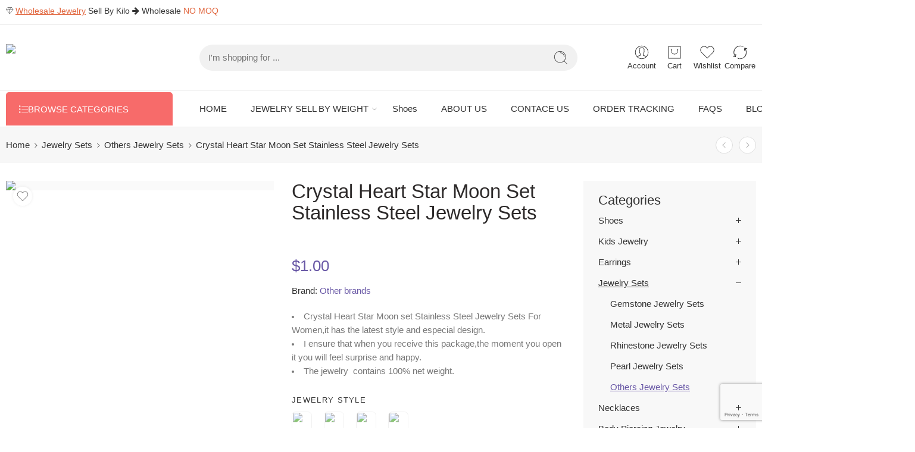

--- FILE ---
content_type: text/html; charset=UTF-8
request_url: https://www.jewelrykg.com/crystal-heart-star-moon-set-stainless-steel-jewelry-sets
body_size: 67861
content:
<!DOCTYPE html>
<html lang="en-US">
<head>
<meta charset="UTF-8" />
<meta http-equiv="X-UA-Compatible" content="IE=Edge" />
<meta name="viewport" content="width=device-width, initial-scale=1.0, maximum-scale=1.0, user-scalable=0" />
<link rel="profile" href="https://gmpg.org/xfn/11" />
<link rel="pingback" href="https://www.jewelrykg.com/xmlrpc.php" />
<link rel="shortcut icon" href="https://www.jewelrykg.com/wp-content/uploads/2022/02/jewelry-icon.ico" />
<meta name='robots' content='index, follow, max-image-preview:large, max-snippet:-1, max-video-preview:-1' />
	<style>img:is([sizes="auto" i], [sizes^="auto," i]) { contain-intrinsic-size: 3000px 1500px }</style>
	
	<!-- This site is optimized with the Yoast SEO Premium plugin v19.5 (Yoast SEO v19.11) - https://yoast.com/wordpress/plugins/seo/ -->
	<title>Crystal Heart Star Moon Set Stainless Steel Jewelry Sets</title>
	<meta name="description" content="Crystal Heart Star Moon jewelri set Stainless Steel Jewelry Sets for women,best gift for your girlfriend,sell on website." />
	<link rel="canonical" href="https://www.jewelrykg.com/crystal-heart-star-moon-set-stainless-steel-jewelry-sets" />
	<meta property="og:locale" content="en_US" />
	<meta property="og:type" content="product" />
	<meta property="og:title" content="Crystal Heart Star Moon Set Stainless Steel Jewelry Sets" />
	<meta property="og:description" content="Online wholesale cheap jewelry, Wholesale quality jewelry by weight, log in to JEWELRYKG.COM to enjoy a high-quality jewelry wholesale experience." />
	<meta property="og:url" content="https://www.jewelrykg.com/crystal-heart-star-moon-set-stainless-steel-jewelry-sets" />
	<meta property="og:site_name" content="Jewelrykg.com" />
	<meta property="article:modified_time" content="2022-07-13T12:37:07+00:00" />
	<meta property="og:image" content="https://www.jewelrykg.com/wp-content/uploads/2022/05/A83A5E27-5AF2-4017-9366-4D8F0DBFD646.jpeg" />
	<meta property="og:image:width" content="800" />
	<meta property="og:image:height" content="800" />
	<meta property="og:image:type" content="image/jpeg" /><meta property="og:image" content="https://www.jewelrykg.com/wp-content/uploads/2022/05/56E8CD2C-0893-4CAF-AE06-9282C3F27DA0.jpeg" />
	<meta property="og:image:width" content="800" />
	<meta property="og:image:height" content="800" />
	<meta property="og:image:type" content="image/jpeg" /><meta property="og:image" content="https://www.jewelrykg.com/wp-content/uploads/2022/05/80F3D0A8-B82D-4C86-896C-00BC03752D7D.jpeg" />
	<meta property="og:image:width" content="800" />
	<meta property="og:image:height" content="800" />
	<meta property="og:image:type" content="image/jpeg" /><meta property="og:image" content="https://www.jewelrykg.com/wp-content/uploads/2022/05/293BABCF-2F83-4652-9EC1-A65076A6F6B1.jpeg" />
	<meta property="og:image:width" content="800" />
	<meta property="og:image:height" content="800" />
	<meta property="og:image:type" content="image/jpeg" />
	<meta name="twitter:card" content="summary_large_image" />
	<meta name="twitter:label1" content="Availability" />
	<meta name="twitter:data1" content="In stock" />
	<script type="application/ld+json" class="yoast-schema-graph">{"@context":"https://schema.org","@graph":[{"@type":["WebPage","ItemPage"],"@id":"https://www.jewelrykg.com/crystal-heart-star-moon-set-stainless-steel-jewelry-sets/","url":"https://www.jewelrykg.com/crystal-heart-star-moon-set-stainless-steel-jewelry-sets/","name":"Crystal Heart Star Moon Set Stainless Steel Jewelry Sets","isPartOf":{"@id":"https://www.jewelrykg.com/#website"},"primaryImageOfPage":{"@id":"https://www.jewelrykg.com/crystal-heart-star-moon-set-stainless-steel-jewelry-sets/#primaryimage"},"image":{"@id":"https://www.jewelrykg.com/crystal-heart-star-moon-set-stainless-steel-jewelry-sets/#primaryimage"},"thumbnailUrl":"https://www.jewelrykg.com/wp-content/uploads/2022/05/A83A5E27-5AF2-4017-9366-4D8F0DBFD646.jpeg","description":"Crystal Heart Star Moon jewelri set Stainless Steel Jewelry Sets for women,best gift for your girlfriend,sell on website.","breadcrumb":{"@id":"https://www.jewelrykg.com/crystal-heart-star-moon-set-stainless-steel-jewelry-sets/#breadcrumb"},"inLanguage":"en-US","potentialAction":{"@type":"BuyAction","target":"https://www.jewelrykg.com/crystal-heart-star-moon-set-stainless-steel-jewelry-sets"}},{"@type":"ImageObject","inLanguage":"en-US","@id":"https://www.jewelrykg.com/crystal-heart-star-moon-set-stainless-steel-jewelry-sets/#primaryimage","url":"https://www.jewelrykg.com/wp-content/uploads/2022/05/A83A5E27-5AF2-4017-9366-4D8F0DBFD646.jpeg","contentUrl":"https://www.jewelrykg.com/wp-content/uploads/2022/05/A83A5E27-5AF2-4017-9366-4D8F0DBFD646.jpeg","width":800,"height":800,"caption":"Crystal Heart Star Moon set Stainless Steel Jewelry Sets"},{"@type":"BreadcrumbList","@id":"https://www.jewelrykg.com/crystal-heart-star-moon-set-stainless-steel-jewelry-sets/#breadcrumb","itemListElement":[{"@type":"ListItem","position":1,"name":"Home","item":"https://www.jewelrykg.com/"},{"@type":"ListItem","position":2,"name":"category","item":"https://www.jewelrykg.com/category/"},{"@type":"ListItem","position":3,"name":"Crystal Heart Star Moon Set Stainless Steel Jewelry Sets"}]},{"@type":"WebSite","@id":"https://www.jewelrykg.com/#website","url":"https://www.jewelrykg.com/","name":"Jewelrykg.com","description":"Wholesale Jewelry Sell By Kilo Wholesale Made Easy","publisher":{"@id":"https://www.jewelrykg.com/#organization"},"potentialAction":[{"@type":"SearchAction","target":{"@type":"EntryPoint","urlTemplate":"https://www.jewelrykg.com/?s={search_term_string}"},"query-input":"required name=search_term_string"}],"inLanguage":"en-US"},{"@type":"Organization","@id":"https://www.jewelrykg.com/#organization","name":"JEWELRYKG","url":"https://www.jewelrykg.com/","logo":{"@type":"ImageObject","inLanguage":"en-US","@id":"https://www.jewelrykg.com/#/schema/logo/image/","url":"https://www.jewelrykg.com/wp-content/uploads/2022/04/jewelrykg.png","contentUrl":"https://www.jewelrykg.com/wp-content/uploads/2022/04/jewelrykg.png","width":500,"height":500,"caption":"JEWELRYKG"},"image":{"@id":"https://www.jewelrykg.com/#/schema/logo/image/"}}]}</script>
	<meta property="og:availability" content="instock" />
	<meta property="product:availability" content="instock" />
	<meta property="product:condition" content="new" />
	<!-- / Yoast SEO Premium plugin. -->


<link rel='dns-prefetch' href='//www.google.com' />
<link rel="alternate" type="application/rss+xml" title="Jewelrykg.com &raquo; Feed" href="https://www.jewelrykg.com/feed" />
<link rel="alternate" type="application/rss+xml" title="Jewelrykg.com &raquo; Comments Feed" href="https://www.jewelrykg.com/comments/feed" />
<link rel="preload" href="//www.jewelrykg.com/wp-content/themes/elessi-theme/assets/minify-font-icons/font-nasa-icons/nasa-font.woff" as="font" type="font/woff" crossorigin /><link rel="preload" href="//www.jewelrykg.com/wp-content/themes/elessi-theme/assets/minify-font-icons/font-pe-icon-7-stroke/Pe-icon-7-stroke.woff" as="font" type="font/woff" crossorigin /><link rel="preload" href="//www.jewelrykg.com/wp-content/themes/elessi-theme/assets/minify-font-icons/font-awesome-4.7.0/fontawesome-webfont.woff2" as="font" type="font/woff2" crossorigin /><link rel="preload" href="//www.jewelrykg.com/wp-content/themes/elessi-theme/assets/minify-font-icons/font-awesome-4.7.0/fontawesome-webfont.woff" as="font" type="font/woff" crossorigin /><link rel='stylesheet' id='wp-block-library-css' href='https://www.jewelrykg.com/wp-includes/css/dist/block-library/style.min.css?ver=6.8.3' type='text/css' media='all' />
<style id='classic-theme-styles-inline-css' type='text/css'>
/*! This file is auto-generated */
.wp-block-button__link{color:#fff;background-color:#32373c;border-radius:9999px;box-shadow:none;text-decoration:none;padding:calc(.667em + 2px) calc(1.333em + 2px);font-size:1.125em}.wp-block-file__button{background:#32373c;color:#fff;text-decoration:none}
</style>
<style id='global-styles-inline-css' type='text/css'>
:root{--wp--preset--aspect-ratio--square: 1;--wp--preset--aspect-ratio--4-3: 4/3;--wp--preset--aspect-ratio--3-4: 3/4;--wp--preset--aspect-ratio--3-2: 3/2;--wp--preset--aspect-ratio--2-3: 2/3;--wp--preset--aspect-ratio--16-9: 16/9;--wp--preset--aspect-ratio--9-16: 9/16;--wp--preset--color--black: #000000;--wp--preset--color--cyan-bluish-gray: #abb8c3;--wp--preset--color--white: #ffffff;--wp--preset--color--pale-pink: #f78da7;--wp--preset--color--vivid-red: #cf2e2e;--wp--preset--color--luminous-vivid-orange: #ff6900;--wp--preset--color--luminous-vivid-amber: #fcb900;--wp--preset--color--light-green-cyan: #7bdcb5;--wp--preset--color--vivid-green-cyan: #00d084;--wp--preset--color--pale-cyan-blue: #8ed1fc;--wp--preset--color--vivid-cyan-blue: #0693e3;--wp--preset--color--vivid-purple: #9b51e0;--wp--preset--gradient--vivid-cyan-blue-to-vivid-purple: linear-gradient(135deg,rgba(6,147,227,1) 0%,rgb(155,81,224) 100%);--wp--preset--gradient--light-green-cyan-to-vivid-green-cyan: linear-gradient(135deg,rgb(122,220,180) 0%,rgb(0,208,130) 100%);--wp--preset--gradient--luminous-vivid-amber-to-luminous-vivid-orange: linear-gradient(135deg,rgba(252,185,0,1) 0%,rgba(255,105,0,1) 100%);--wp--preset--gradient--luminous-vivid-orange-to-vivid-red: linear-gradient(135deg,rgba(255,105,0,1) 0%,rgb(207,46,46) 100%);--wp--preset--gradient--very-light-gray-to-cyan-bluish-gray: linear-gradient(135deg,rgb(238,238,238) 0%,rgb(169,184,195) 100%);--wp--preset--gradient--cool-to-warm-spectrum: linear-gradient(135deg,rgb(74,234,220) 0%,rgb(151,120,209) 20%,rgb(207,42,186) 40%,rgb(238,44,130) 60%,rgb(251,105,98) 80%,rgb(254,248,76) 100%);--wp--preset--gradient--blush-light-purple: linear-gradient(135deg,rgb(255,206,236) 0%,rgb(152,150,240) 100%);--wp--preset--gradient--blush-bordeaux: linear-gradient(135deg,rgb(254,205,165) 0%,rgb(254,45,45) 50%,rgb(107,0,62) 100%);--wp--preset--gradient--luminous-dusk: linear-gradient(135deg,rgb(255,203,112) 0%,rgb(199,81,192) 50%,rgb(65,88,208) 100%);--wp--preset--gradient--pale-ocean: linear-gradient(135deg,rgb(255,245,203) 0%,rgb(182,227,212) 50%,rgb(51,167,181) 100%);--wp--preset--gradient--electric-grass: linear-gradient(135deg,rgb(202,248,128) 0%,rgb(113,206,126) 100%);--wp--preset--gradient--midnight: linear-gradient(135deg,rgb(2,3,129) 0%,rgb(40,116,252) 100%);--wp--preset--font-size--small: 13px;--wp--preset--font-size--medium: 20px;--wp--preset--font-size--large: 36px;--wp--preset--font-size--x-large: 42px;--wp--preset--spacing--20: 0.44rem;--wp--preset--spacing--30: 0.67rem;--wp--preset--spacing--40: 1rem;--wp--preset--spacing--50: 1.5rem;--wp--preset--spacing--60: 2.25rem;--wp--preset--spacing--70: 3.38rem;--wp--preset--spacing--80: 5.06rem;--wp--preset--shadow--natural: 6px 6px 9px rgba(0, 0, 0, 0.2);--wp--preset--shadow--deep: 12px 12px 50px rgba(0, 0, 0, 0.4);--wp--preset--shadow--sharp: 6px 6px 0px rgba(0, 0, 0, 0.2);--wp--preset--shadow--outlined: 6px 6px 0px -3px rgba(255, 255, 255, 1), 6px 6px rgba(0, 0, 0, 1);--wp--preset--shadow--crisp: 6px 6px 0px rgba(0, 0, 0, 1);}:where(.is-layout-flex){gap: 0.5em;}:where(.is-layout-grid){gap: 0.5em;}body .is-layout-flex{display: flex;}.is-layout-flex{flex-wrap: wrap;align-items: center;}.is-layout-flex > :is(*, div){margin: 0;}body .is-layout-grid{display: grid;}.is-layout-grid > :is(*, div){margin: 0;}:where(.wp-block-columns.is-layout-flex){gap: 2em;}:where(.wp-block-columns.is-layout-grid){gap: 2em;}:where(.wp-block-post-template.is-layout-flex){gap: 1.25em;}:where(.wp-block-post-template.is-layout-grid){gap: 1.25em;}.has-black-color{color: var(--wp--preset--color--black) !important;}.has-cyan-bluish-gray-color{color: var(--wp--preset--color--cyan-bluish-gray) !important;}.has-white-color{color: var(--wp--preset--color--white) !important;}.has-pale-pink-color{color: var(--wp--preset--color--pale-pink) !important;}.has-vivid-red-color{color: var(--wp--preset--color--vivid-red) !important;}.has-luminous-vivid-orange-color{color: var(--wp--preset--color--luminous-vivid-orange) !important;}.has-luminous-vivid-amber-color{color: var(--wp--preset--color--luminous-vivid-amber) !important;}.has-light-green-cyan-color{color: var(--wp--preset--color--light-green-cyan) !important;}.has-vivid-green-cyan-color{color: var(--wp--preset--color--vivid-green-cyan) !important;}.has-pale-cyan-blue-color{color: var(--wp--preset--color--pale-cyan-blue) !important;}.has-vivid-cyan-blue-color{color: var(--wp--preset--color--vivid-cyan-blue) !important;}.has-vivid-purple-color{color: var(--wp--preset--color--vivid-purple) !important;}.has-black-background-color{background-color: var(--wp--preset--color--black) !important;}.has-cyan-bluish-gray-background-color{background-color: var(--wp--preset--color--cyan-bluish-gray) !important;}.has-white-background-color{background-color: var(--wp--preset--color--white) !important;}.has-pale-pink-background-color{background-color: var(--wp--preset--color--pale-pink) !important;}.has-vivid-red-background-color{background-color: var(--wp--preset--color--vivid-red) !important;}.has-luminous-vivid-orange-background-color{background-color: var(--wp--preset--color--luminous-vivid-orange) !important;}.has-luminous-vivid-amber-background-color{background-color: var(--wp--preset--color--luminous-vivid-amber) !important;}.has-light-green-cyan-background-color{background-color: var(--wp--preset--color--light-green-cyan) !important;}.has-vivid-green-cyan-background-color{background-color: var(--wp--preset--color--vivid-green-cyan) !important;}.has-pale-cyan-blue-background-color{background-color: var(--wp--preset--color--pale-cyan-blue) !important;}.has-vivid-cyan-blue-background-color{background-color: var(--wp--preset--color--vivid-cyan-blue) !important;}.has-vivid-purple-background-color{background-color: var(--wp--preset--color--vivid-purple) !important;}.has-black-border-color{border-color: var(--wp--preset--color--black) !important;}.has-cyan-bluish-gray-border-color{border-color: var(--wp--preset--color--cyan-bluish-gray) !important;}.has-white-border-color{border-color: var(--wp--preset--color--white) !important;}.has-pale-pink-border-color{border-color: var(--wp--preset--color--pale-pink) !important;}.has-vivid-red-border-color{border-color: var(--wp--preset--color--vivid-red) !important;}.has-luminous-vivid-orange-border-color{border-color: var(--wp--preset--color--luminous-vivid-orange) !important;}.has-luminous-vivid-amber-border-color{border-color: var(--wp--preset--color--luminous-vivid-amber) !important;}.has-light-green-cyan-border-color{border-color: var(--wp--preset--color--light-green-cyan) !important;}.has-vivid-green-cyan-border-color{border-color: var(--wp--preset--color--vivid-green-cyan) !important;}.has-pale-cyan-blue-border-color{border-color: var(--wp--preset--color--pale-cyan-blue) !important;}.has-vivid-cyan-blue-border-color{border-color: var(--wp--preset--color--vivid-cyan-blue) !important;}.has-vivid-purple-border-color{border-color: var(--wp--preset--color--vivid-purple) !important;}.has-vivid-cyan-blue-to-vivid-purple-gradient-background{background: var(--wp--preset--gradient--vivid-cyan-blue-to-vivid-purple) !important;}.has-light-green-cyan-to-vivid-green-cyan-gradient-background{background: var(--wp--preset--gradient--light-green-cyan-to-vivid-green-cyan) !important;}.has-luminous-vivid-amber-to-luminous-vivid-orange-gradient-background{background: var(--wp--preset--gradient--luminous-vivid-amber-to-luminous-vivid-orange) !important;}.has-luminous-vivid-orange-to-vivid-red-gradient-background{background: var(--wp--preset--gradient--luminous-vivid-orange-to-vivid-red) !important;}.has-very-light-gray-to-cyan-bluish-gray-gradient-background{background: var(--wp--preset--gradient--very-light-gray-to-cyan-bluish-gray) !important;}.has-cool-to-warm-spectrum-gradient-background{background: var(--wp--preset--gradient--cool-to-warm-spectrum) !important;}.has-blush-light-purple-gradient-background{background: var(--wp--preset--gradient--blush-light-purple) !important;}.has-blush-bordeaux-gradient-background{background: var(--wp--preset--gradient--blush-bordeaux) !important;}.has-luminous-dusk-gradient-background{background: var(--wp--preset--gradient--luminous-dusk) !important;}.has-pale-ocean-gradient-background{background: var(--wp--preset--gradient--pale-ocean) !important;}.has-electric-grass-gradient-background{background: var(--wp--preset--gradient--electric-grass) !important;}.has-midnight-gradient-background{background: var(--wp--preset--gradient--midnight) !important;}.has-small-font-size{font-size: var(--wp--preset--font-size--small) !important;}.has-medium-font-size{font-size: var(--wp--preset--font-size--medium) !important;}.has-large-font-size{font-size: var(--wp--preset--font-size--large) !important;}.has-x-large-font-size{font-size: var(--wp--preset--font-size--x-large) !important;}
:where(.wp-block-post-template.is-layout-flex){gap: 1.25em;}:where(.wp-block-post-template.is-layout-grid){gap: 1.25em;}
:where(.wp-block-columns.is-layout-flex){gap: 2em;}:where(.wp-block-columns.is-layout-grid){gap: 2em;}
:root :where(.wp-block-pullquote){font-size: 1.5em;line-height: 1.6;}
</style>
<style id='woocommerce-inline-inline-css' type='text/css'>
.woocommerce form .form-row .required { visibility: visible; }
</style>
<link rel='stylesheet' id='brands-styles-css' href='https://www.jewelrykg.com/wp-content/plugins/woocommerce/assets/css/brands.css?ver=9.9.5' type='text/css' media='all' />
<link rel='stylesheet' id='jewelrykg-fonts-icons-css' href='https://www.jewelrykg.com/wp-content/themes/elessi-theme/assets/minify-font-icons/fonts.min.css?ver=6.8.3' type='text/css' media='all' />
<link rel='stylesheet' id='photoswipe-css' href='https://www.jewelrykg.com/wp-content/plugins/woocommerce/assets/css/photoswipe/photoswipe.min.css?ver=9.9.5' type='text/css' media='all' />
<link rel='stylesheet' id='photoswipe-default-skin-css' href='https://www.jewelrykg.com/wp-content/plugins/woocommerce/assets/css/photoswipe/default-skin/default-skin.min.css?ver=9.9.5' type='text/css' media='all' />
<link rel='stylesheet' id='jquery-fixedheadertable-style-css' href='https://www.jewelrykg.com/wp-content/plugins/yith-woocommerce-compare/assets/css/jquery.dataTables.css?ver=1.10.18' type='text/css' media='all' />
<link rel='stylesheet' id='yith_woocompare_page-css' href='https://www.jewelrykg.com/wp-content/plugins/yith-woocommerce-compare/assets/css/compare.css?ver=3.1.0' type='text/css' media='all' />
<link rel='stylesheet' id='yith-woocompare-widget-css' href='https://www.jewelrykg.com/wp-content/plugins/yith-woocommerce-compare/assets/css/widget.css?ver=3.1.0' type='text/css' media='all' />
<link rel='stylesheet' id='js_composer_front-css' href='https://www.jewelrykg.com/wp-content/plugins/js_composer/assets/css/js_composer.min.css?ver=8.5' type='text/css' media='all' />
<link rel='stylesheet' id='jewelrykg-style-css' href='https://www.jewelrykg.com/wp-content/themes/elessi-theme/style.css?ver=6.8.3' type='text/css' media='all' />
<link rel='stylesheet' id='jewelrykg-child-style-css' href='https://www.jewelrykg.com/wp-content/themes/elessi-theme-child/style.css?ver=6.8.3' type='text/css' media='all' />
<link rel='stylesheet' id='jewelrykg-style-crazy-css' href='https://www.jewelrykg.com/wp-content/themes/elessi-theme/assets/css/style-crazy-load.css' type='text/css' media='all' />
<link rel='stylesheet' id='jewelrykg-style-large-css' href='https://www.jewelrykg.com/wp-content/themes/elessi-theme/assets/css/style-large.css' type='text/css' media='all' />
<link rel='stylesheet' id='jewelrykg-style-signle-product-css' href='https://www.jewelrykg.com/wp-content/themes/elessi-theme/assets/css/style-single-product.css' type='text/css' media='all' />
<link rel='stylesheet' id='jewelrykg-style-font-weight-css' href='https://www.jewelrykg.com/wp-content/themes/elessi-theme/assets/css/style-font-weight-500.css' type='text/css' media='all' />
<link rel='stylesheet' id='mediaelement-css' href='https://www.jewelrykg.com/wp-includes/js/mediaelement/mediaelementplayer-legacy.min.css?ver=4.2.17' type='text/css' media='all' />
<link rel='stylesheet' id='wp-mediaelement-css' href='https://www.jewelrykg.com/wp-includes/js/mediaelement/wp-mediaelement.min.css?ver=6.8.3' type='text/css' media='all' />
<link rel='stylesheet' id='select2-css' href='https://www.jewelrykg.com/wp-content/plugins/woocommerce/assets/css/select2.css?ver=9.9.5' type='text/css' media='all' />
<link rel='stylesheet' id='nasa-sc-woo-css' href='https://www.jewelrykg.com/wp-content/plugins/nasa-core/assets/css/nasa-sc-woo.css' type='text/css' media='all' />
<link rel='stylesheet' id='nasa-sc-css' href='https://www.jewelrykg.com/wp-content/plugins/nasa-core/assets/css/nasa-sc.css' type='text/css' media='all' />
<link rel='stylesheet' id='jewelrykg-style-dynamic-css' href='//www.jewelrykg.com/wp-content/uploads/nasa-dynamic/dynamic.css?ver=1751616635' type='text/css' media='all' />
<script type="text/template" id="tmpl-variation-template">
	<div class="woocommerce-variation-description">{{{ data.variation.variation_description }}}</div>
	<div class="woocommerce-variation-price">{{{ data.variation.price_html }}}</div>
	<div class="woocommerce-variation-availability">{{{ data.variation.availability_html }}}</div>
</script>
<script type="text/template" id="tmpl-unavailable-variation-template">
	<p role="alert">Sorry, this product is unavailable. Please choose a different combination.</p>
</script>
<script type="text/javascript" src="https://www.jewelrykg.com/wp-includes/js/jquery/jquery.min.js?ver=3.7.1" id="jquery-core-js"></script>
<script type="text/javascript" src="https://www.jewelrykg.com/wp-includes/js/jquery/jquery-migrate.min.js?ver=3.4.1" id="jquery-migrate-js"></script>
<script type="text/javascript" src="https://www.jewelrykg.com/wp-content/plugins/woocommerce/assets/js/jquery-blockui/jquery.blockUI.min.js?ver=2.7.0-wc.9.9.5" id="jquery-blockui-js" data-wp-strategy="defer"></script>
<script type="text/javascript" id="wc-single-product-js-extra">
/* <![CDATA[ */
var wc_single_product_params = {"i18n_required_rating_text":"Please select a rating","i18n_rating_options":["1 of 5 stars","2 of 5 stars","3 of 5 stars","4 of 5 stars","5 of 5 stars"],"i18n_product_gallery_trigger_text":"View full-screen image gallery","review_rating_required":"yes","flexslider":{"rtl":false,"animation":"slide","smoothHeight":true,"directionNav":false,"controlNav":"thumbnails","slideshow":false,"animationSpeed":500,"animationLoop":false,"allowOneSlide":false},"zoom_enabled":"","zoom_options":[],"photoswipe_enabled":"","photoswipe_options":{"shareEl":false,"closeOnScroll":false,"history":false,"hideAnimationDuration":0,"showAnimationDuration":0},"flexslider_enabled":""};
/* ]]> */
</script>
<script type="text/javascript" src="https://www.jewelrykg.com/wp-content/plugins/woocommerce/assets/js/frontend/single-product.min.js?ver=9.9.5" id="wc-single-product-js" defer="defer" data-wp-strategy="defer"></script>
<script type="text/javascript" src="https://www.jewelrykg.com/wp-content/plugins/woocommerce/assets/js/js-cookie/js.cookie.min.js?ver=2.1.4-wc.9.9.5" id="js-cookie-js" defer="defer" data-wp-strategy="defer"></script>
<script type="text/javascript" id="woocommerce-js-extra">
/* <![CDATA[ */
var woocommerce_params = {"ajax_url":"\/wp-admin\/admin-ajax.php","wc_ajax_url":"\/?wc-ajax=%%endpoint%%","i18n_password_show":"Show password","i18n_password_hide":"Hide password"};
/* ]]> */
</script>
<script type="text/javascript" src="https://www.jewelrykg.com/wp-content/plugins/woocommerce/assets/js/frontend/woocommerce.min.js?ver=9.9.5" id="woocommerce-js" defer="defer" data-wp-strategy="defer"></script>
<script type="text/javascript" src="https://www.jewelrykg.com/wp-content/plugins/woocommerce/assets/js/photoswipe/photoswipe.min.js?ver=4.1.1-wc.9.9.5" id="photoswipe-js" defer="defer" data-wp-strategy="defer"></script>
<script type="text/javascript" src="https://www.jewelrykg.com/wp-content/plugins/woocommerce/assets/js/photoswipe/photoswipe-ui-default.min.js?ver=4.1.1-wc.9.9.5" id="photoswipe-ui-default-js" defer="defer" data-wp-strategy="defer"></script>
<script type="text/javascript" id="wc-cart-fragments-js-extra">
/* <![CDATA[ */
var wc_cart_fragments_params = {"ajax_url":"\/wp-admin\/admin-ajax.php","wc_ajax_url":"\/?wc-ajax=%%endpoint%%","cart_hash_key":"wc_cart_hash_d5653fda86edc1c6c16704701a29f37e","fragment_name":"wc_fragments_d5653fda86edc1c6c16704701a29f37e","request_timeout":"5000"};
/* ]]> */
</script>
<script type="text/javascript" src="https://www.jewelrykg.com/wp-content/plugins/woocommerce/assets/js/frontend/cart-fragments.min.js?ver=9.9.5" id="wc-cart-fragments-js" defer="defer" data-wp-strategy="defer"></script>
<script type="text/javascript" src="https://www.jewelrykg.com/wp-includes/js/underscore.min.js?ver=1.13.7" id="underscore-js"></script>
<script type="text/javascript" id="wp-util-js-extra">
/* <![CDATA[ */
var _wpUtilSettings = {"ajax":{"url":"\/wp-admin\/admin-ajax.php"}};
/* ]]> */
</script>
<script type="text/javascript" src="https://www.jewelrykg.com/wp-includes/js/wp-util.min.js?ver=6.8.3" id="wp-util-js"></script>
<script type="text/javascript" id="wc-add-to-cart-variation-js-extra">
/* <![CDATA[ */
var wc_add_to_cart_variation_params = {"wc_ajax_url":"\/?wc-ajax=%%endpoint%%","i18n_no_matching_variations_text":"Sorry, no products matched your selection. Please choose a different combination.","i18n_make_a_selection_text":"Please select some product options before adding this product to your cart.","i18n_unavailable_text":"Sorry, this product is unavailable. Please choose a different combination.","i18n_reset_alert_text":"Your selection has been reset. Please select some product options before adding this product to your cart."};
/* ]]> */
</script>
<script type="text/javascript" src="https://www.jewelrykg.com/wp-content/plugins/woocommerce/assets/js/frontend/add-to-cart-variation.min.js?ver=9.9.5" id="wc-add-to-cart-variation-js" defer="defer" data-wp-strategy="defer"></script>
<script type="text/javascript" src="https://www.jewelrykg.com/wp-content/plugins/woocommerce/assets/js/selectWoo/selectWoo.full.min.js?ver=1.0.9-wc.9.9.5" id="selectWoo-js" defer="defer" data-wp-strategy="defer"></script>
<script type="text/javascript" id="wc-country-select-js-extra">
/* <![CDATA[ */
var wc_country_select_params = {"countries":"{\"AF\":[],\"AL\":{\"AL-01\":\"Berat\",\"AL-09\":\"Dib\\u00ebr\",\"AL-02\":\"Durr\\u00ebs\",\"AL-03\":\"Elbasan\",\"AL-04\":\"Fier\",\"AL-05\":\"Gjirokast\\u00ebr\",\"AL-06\":\"Kor\\u00e7\\u00eb\",\"AL-07\":\"Kuk\\u00ebs\",\"AL-08\":\"Lezh\\u00eb\",\"AL-10\":\"Shkod\\u00ebr\",\"AL-11\":\"Tirana\",\"AL-12\":\"Vlor\\u00eb\"},\"AO\":{\"BGO\":\"Bengo\",\"BLU\":\"Benguela\",\"BIE\":\"Bi\\u00e9\",\"CAB\":\"Cabinda\",\"CNN\":\"Cunene\",\"HUA\":\"Huambo\",\"HUI\":\"Hu\\u00edla\",\"CCU\":\"Kuando Kubango\",\"CNO\":\"Kwanza-Norte\",\"CUS\":\"Kwanza-Sul\",\"LUA\":\"Luanda\",\"LNO\":\"Lunda-Norte\",\"LSU\":\"Lunda-Sul\",\"MAL\":\"Malanje\",\"MOX\":\"Moxico\",\"NAM\":\"Namibe\",\"UIG\":\"U\\u00edge\",\"ZAI\":\"Zaire\"},\"AR\":{\"C\":\"Ciudad Aut\\u00f3noma de Buenos Aires\",\"B\":\"Buenos Aires\",\"K\":\"Catamarca\",\"H\":\"Chaco\",\"U\":\"Chubut\",\"X\":\"C\\u00f3rdoba\",\"W\":\"Corrientes\",\"E\":\"Entre R\\u00edos\",\"P\":\"Formosa\",\"Y\":\"Jujuy\",\"L\":\"La Pampa\",\"F\":\"La Rioja\",\"M\":\"Mendoza\",\"N\":\"Misiones\",\"Q\":\"Neuqu\\u00e9n\",\"R\":\"R\\u00edo Negro\",\"A\":\"Salta\",\"J\":\"San Juan\",\"D\":\"San Luis\",\"Z\":\"Santa Cruz\",\"S\":\"Santa Fe\",\"G\":\"Santiago del Estero\",\"V\":\"Tierra del Fuego\",\"T\":\"Tucum\\u00e1n\"},\"AT\":[],\"AU\":{\"ACT\":\"Australian Capital Territory\",\"NSW\":\"New South Wales\",\"NT\":\"Northern Territory\",\"QLD\":\"Queensland\",\"SA\":\"South Australia\",\"TAS\":\"Tasmania\",\"VIC\":\"Victoria\",\"WA\":\"Western Australia\"},\"AX\":[],\"BD\":{\"BD-05\":\"Bagerhat\",\"BD-01\":\"Bandarban\",\"BD-02\":\"Barguna\",\"BD-06\":\"Barishal\",\"BD-07\":\"Bhola\",\"BD-03\":\"Bogura\",\"BD-04\":\"Brahmanbaria\",\"BD-09\":\"Chandpur\",\"BD-10\":\"Chattogram\",\"BD-12\":\"Chuadanga\",\"BD-11\":\"Cox's Bazar\",\"BD-08\":\"Cumilla\",\"BD-13\":\"Dhaka\",\"BD-14\":\"Dinajpur\",\"BD-15\":\"Faridpur \",\"BD-16\":\"Feni\",\"BD-19\":\"Gaibandha\",\"BD-18\":\"Gazipur\",\"BD-17\":\"Gopalganj\",\"BD-20\":\"Habiganj\",\"BD-21\":\"Jamalpur\",\"BD-22\":\"Jashore\",\"BD-25\":\"Jhalokati\",\"BD-23\":\"Jhenaidah\",\"BD-24\":\"Joypurhat\",\"BD-29\":\"Khagrachhari\",\"BD-27\":\"Khulna\",\"BD-26\":\"Kishoreganj\",\"BD-28\":\"Kurigram\",\"BD-30\":\"Kushtia\",\"BD-31\":\"Lakshmipur\",\"BD-32\":\"Lalmonirhat\",\"BD-36\":\"Madaripur\",\"BD-37\":\"Magura\",\"BD-33\":\"Manikganj \",\"BD-39\":\"Meherpur\",\"BD-38\":\"Moulvibazar\",\"BD-35\":\"Munshiganj\",\"BD-34\":\"Mymensingh\",\"BD-48\":\"Naogaon\",\"BD-43\":\"Narail\",\"BD-40\":\"Narayanganj\",\"BD-42\":\"Narsingdi\",\"BD-44\":\"Natore\",\"BD-45\":\"Nawabganj\",\"BD-41\":\"Netrakona\",\"BD-46\":\"Nilphamari\",\"BD-47\":\"Noakhali\",\"BD-49\":\"Pabna\",\"BD-52\":\"Panchagarh\",\"BD-51\":\"Patuakhali\",\"BD-50\":\"Pirojpur\",\"BD-53\":\"Rajbari\",\"BD-54\":\"Rajshahi\",\"BD-56\":\"Rangamati\",\"BD-55\":\"Rangpur\",\"BD-58\":\"Satkhira\",\"BD-62\":\"Shariatpur\",\"BD-57\":\"Sherpur\",\"BD-59\":\"Sirajganj\",\"BD-61\":\"Sunamganj\",\"BD-60\":\"Sylhet\",\"BD-63\":\"Tangail\",\"BD-64\":\"Thakurgaon\"},\"BE\":[],\"BG\":{\"BG-01\":\"Blagoevgrad\",\"BG-02\":\"Burgas\",\"BG-08\":\"Dobrich\",\"BG-07\":\"Gabrovo\",\"BG-26\":\"Haskovo\",\"BG-09\":\"Kardzhali\",\"BG-10\":\"Kyustendil\",\"BG-11\":\"Lovech\",\"BG-12\":\"Montana\",\"BG-13\":\"Pazardzhik\",\"BG-14\":\"Pernik\",\"BG-15\":\"Pleven\",\"BG-16\":\"Plovdiv\",\"BG-17\":\"Razgrad\",\"BG-18\":\"Ruse\",\"BG-27\":\"Shumen\",\"BG-19\":\"Silistra\",\"BG-20\":\"Sliven\",\"BG-21\":\"Smolyan\",\"BG-23\":\"Sofia District\",\"BG-22\":\"Sofia\",\"BG-24\":\"Stara Zagora\",\"BG-25\":\"Targovishte\",\"BG-03\":\"Varna\",\"BG-04\":\"Veliko Tarnovo\",\"BG-05\":\"Vidin\",\"BG-06\":\"Vratsa\",\"BG-28\":\"Yambol\"},\"BH\":[],\"BI\":[],\"BJ\":{\"AL\":\"Alibori\",\"AK\":\"Atakora\",\"AQ\":\"Atlantique\",\"BO\":\"Borgou\",\"CO\":\"Collines\",\"KO\":\"Kouffo\",\"DO\":\"Donga\",\"LI\":\"Littoral\",\"MO\":\"Mono\",\"OU\":\"Ou\\u00e9m\\u00e9\",\"PL\":\"Plateau\",\"ZO\":\"Zou\"},\"BO\":{\"BO-B\":\"Beni\",\"BO-H\":\"Chuquisaca\",\"BO-C\":\"Cochabamba\",\"BO-L\":\"La Paz\",\"BO-O\":\"Oruro\",\"BO-N\":\"Pando\",\"BO-P\":\"Potos\\u00ed\",\"BO-S\":\"Santa Cruz\",\"BO-T\":\"Tarija\"},\"BR\":{\"AC\":\"Acre\",\"AL\":\"Alagoas\",\"AP\":\"Amap\\u00e1\",\"AM\":\"Amazonas\",\"BA\":\"Bahia\",\"CE\":\"Cear\\u00e1\",\"DF\":\"Distrito Federal\",\"ES\":\"Esp\\u00edrito Santo\",\"GO\":\"Goi\\u00e1s\",\"MA\":\"Maranh\\u00e3o\",\"MT\":\"Mato Grosso\",\"MS\":\"Mato Grosso do Sul\",\"MG\":\"Minas Gerais\",\"PA\":\"Par\\u00e1\",\"PB\":\"Para\\u00edba\",\"PR\":\"Paran\\u00e1\",\"PE\":\"Pernambuco\",\"PI\":\"Piau\\u00ed\",\"RJ\":\"Rio de Janeiro\",\"RN\":\"Rio Grande do Norte\",\"RS\":\"Rio Grande do Sul\",\"RO\":\"Rond\\u00f4nia\",\"RR\":\"Roraima\",\"SC\":\"Santa Catarina\",\"SP\":\"S\\u00e3o Paulo\",\"SE\":\"Sergipe\",\"TO\":\"Tocantins\"},\"CA\":{\"AB\":\"Alberta\",\"BC\":\"British Columbia\",\"MB\":\"Manitoba\",\"NB\":\"New Brunswick\",\"NL\":\"Newfoundland and Labrador\",\"NT\":\"Northwest Territories\",\"NS\":\"Nova Scotia\",\"NU\":\"Nunavut\",\"ON\":\"Ontario\",\"PE\":\"Prince Edward Island\",\"QC\":\"Quebec\",\"SK\":\"Saskatchewan\",\"YT\":\"Yukon Territory\"},\"CH\":{\"AG\":\"Aargau\",\"AR\":\"Appenzell Ausserrhoden\",\"AI\":\"Appenzell Innerrhoden\",\"BL\":\"Basel-Landschaft\",\"BS\":\"Basel-Stadt\",\"BE\":\"Bern\",\"FR\":\"Fribourg\",\"GE\":\"Geneva\",\"GL\":\"Glarus\",\"GR\":\"Graub\\u00fcnden\",\"JU\":\"Jura\",\"LU\":\"Luzern\",\"NE\":\"Neuch\\u00e2tel\",\"NW\":\"Nidwalden\",\"OW\":\"Obwalden\",\"SH\":\"Schaffhausen\",\"SZ\":\"Schwyz\",\"SO\":\"Solothurn\",\"SG\":\"St. Gallen\",\"TG\":\"Thurgau\",\"TI\":\"Ticino\",\"UR\":\"Uri\",\"VS\":\"Valais\",\"VD\":\"Vaud\",\"ZG\":\"Zug\",\"ZH\":\"Z\\u00fcrich\"},\"CL\":{\"CL-AI\":\"Ais\\u00e9n del General Carlos Iba\\u00f1ez del Campo\",\"CL-AN\":\"Antofagasta\",\"CL-AP\":\"Arica y Parinacota\",\"CL-AR\":\"La Araucan\\u00eda\",\"CL-AT\":\"Atacama\",\"CL-BI\":\"Biob\\u00edo\",\"CL-CO\":\"Coquimbo\",\"CL-LI\":\"Libertador General Bernardo O'Higgins\",\"CL-LL\":\"Los Lagos\",\"CL-LR\":\"Los R\\u00edos\",\"CL-MA\":\"Magallanes\",\"CL-ML\":\"Maule\",\"CL-NB\":\"\\u00d1uble\",\"CL-RM\":\"Regi\\u00f3n Metropolitana de Santiago\",\"CL-TA\":\"Tarapac\\u00e1\",\"CL-VS\":\"Valpara\\u00edso\"},\"CN\":{\"CN1\":\"Yunnan \\\/ \\u4e91\\u5357\",\"CN2\":\"Beijing \\\/ \\u5317\\u4eac\",\"CN3\":\"Tianjin \\\/ \\u5929\\u6d25\",\"CN4\":\"Hebei \\\/ \\u6cb3\\u5317\",\"CN5\":\"Shanxi \\\/ \\u5c71\\u897f\",\"CN6\":\"Inner Mongolia \\\/ \\u5167\\u8499\\u53e4\",\"CN7\":\"Liaoning \\\/ \\u8fbd\\u5b81\",\"CN8\":\"Jilin \\\/ \\u5409\\u6797\",\"CN9\":\"Heilongjiang \\\/ \\u9ed1\\u9f99\\u6c5f\",\"CN10\":\"Shanghai \\\/ \\u4e0a\\u6d77\",\"CN11\":\"Jiangsu \\\/ \\u6c5f\\u82cf\",\"CN12\":\"Zhejiang \\\/ \\u6d59\\u6c5f\",\"CN13\":\"Anhui \\\/ \\u5b89\\u5fbd\",\"CN14\":\"Fujian \\\/ \\u798f\\u5efa\",\"CN15\":\"Jiangxi \\\/ \\u6c5f\\u897f\",\"CN16\":\"Shandong \\\/ \\u5c71\\u4e1c\",\"CN17\":\"Henan \\\/ \\u6cb3\\u5357\",\"CN18\":\"Hubei \\\/ \\u6e56\\u5317\",\"CN19\":\"Hunan \\\/ \\u6e56\\u5357\",\"CN20\":\"Guangdong \\\/ \\u5e7f\\u4e1c\",\"CN21\":\"Guangxi Zhuang \\\/ \\u5e7f\\u897f\\u58ee\\u65cf\",\"CN22\":\"Hainan \\\/ \\u6d77\\u5357\",\"CN23\":\"Chongqing \\\/ \\u91cd\\u5e86\",\"CN24\":\"Sichuan \\\/ \\u56db\\u5ddd\",\"CN25\":\"Guizhou \\\/ \\u8d35\\u5dde\",\"CN26\":\"Shaanxi \\\/ \\u9655\\u897f\",\"CN27\":\"Gansu \\\/ \\u7518\\u8083\",\"CN28\":\"Qinghai \\\/ \\u9752\\u6d77\",\"CN29\":\"Ningxia Hui \\\/ \\u5b81\\u590f\",\"CN30\":\"Macao \\\/ \\u6fb3\\u95e8\",\"CN31\":\"Tibet \\\/ \\u897f\\u85cf\",\"CN32\":\"Xinjiang \\\/ \\u65b0\\u7586\"},\"CO\":{\"CO-AMA\":\"Amazonas\",\"CO-ANT\":\"Antioquia\",\"CO-ARA\":\"Arauca\",\"CO-ATL\":\"Atl\\u00e1ntico\",\"CO-BOL\":\"Bol\\u00edvar\",\"CO-BOY\":\"Boyac\\u00e1\",\"CO-CAL\":\"Caldas\",\"CO-CAQ\":\"Caquet\\u00e1\",\"CO-CAS\":\"Casanare\",\"CO-CAU\":\"Cauca\",\"CO-CES\":\"Cesar\",\"CO-CHO\":\"Choc\\u00f3\",\"CO-COR\":\"C\\u00f3rdoba\",\"CO-CUN\":\"Cundinamarca\",\"CO-DC\":\"Capital District\",\"CO-GUA\":\"Guain\\u00eda\",\"CO-GUV\":\"Guaviare\",\"CO-HUI\":\"Huila\",\"CO-LAG\":\"La Guajira\",\"CO-MAG\":\"Magdalena\",\"CO-MET\":\"Meta\",\"CO-NAR\":\"Nari\\u00f1o\",\"CO-NSA\":\"Norte de Santander\",\"CO-PUT\":\"Putumayo\",\"CO-QUI\":\"Quind\\u00edo\",\"CO-RIS\":\"Risaralda\",\"CO-SAN\":\"Santander\",\"CO-SAP\":\"San Andr\\u00e9s & Providencia\",\"CO-SUC\":\"Sucre\",\"CO-TOL\":\"Tolima\",\"CO-VAC\":\"Valle del Cauca\",\"CO-VAU\":\"Vaup\\u00e9s\",\"CO-VID\":\"Vichada\"},\"CR\":{\"CR-A\":\"Alajuela\",\"CR-C\":\"Cartago\",\"CR-G\":\"Guanacaste\",\"CR-H\":\"Heredia\",\"CR-L\":\"Lim\\u00f3n\",\"CR-P\":\"Puntarenas\",\"CR-SJ\":\"San Jos\\u00e9\"},\"CZ\":[],\"DE\":{\"DE-BW\":\"Baden-W\\u00fcrttemberg\",\"DE-BY\":\"Bavaria\",\"DE-BE\":\"Berlin\",\"DE-BB\":\"Brandenburg\",\"DE-HB\":\"Bremen\",\"DE-HH\":\"Hamburg\",\"DE-HE\":\"Hesse\",\"DE-MV\":\"Mecklenburg-Vorpommern\",\"DE-NI\":\"Lower Saxony\",\"DE-NW\":\"North Rhine-Westphalia\",\"DE-RP\":\"Rhineland-Palatinate\",\"DE-SL\":\"Saarland\",\"DE-SN\":\"Saxony\",\"DE-ST\":\"Saxony-Anhalt\",\"DE-SH\":\"Schleswig-Holstein\",\"DE-TH\":\"Thuringia\"},\"DK\":[],\"DO\":{\"DO-01\":\"Distrito Nacional\",\"DO-02\":\"Azua\",\"DO-03\":\"Baoruco\",\"DO-04\":\"Barahona\",\"DO-33\":\"Cibao Nordeste\",\"DO-34\":\"Cibao Noroeste\",\"DO-35\":\"Cibao Norte\",\"DO-36\":\"Cibao Sur\",\"DO-05\":\"Dajab\\u00f3n\",\"DO-06\":\"Duarte\",\"DO-08\":\"El Seibo\",\"DO-37\":\"El Valle\",\"DO-07\":\"El\\u00edas Pi\\u00f1a\",\"DO-38\":\"Enriquillo\",\"DO-09\":\"Espaillat\",\"DO-30\":\"Hato Mayor\",\"DO-19\":\"Hermanas Mirabal\",\"DO-39\":\"Hig\\u00fcamo\",\"DO-10\":\"Independencia\",\"DO-11\":\"La Altagracia\",\"DO-12\":\"La Romana\",\"DO-13\":\"La Vega\",\"DO-14\":\"Mar\\u00eda Trinidad S\\u00e1nchez\",\"DO-28\":\"Monse\\u00f1or Nouel\",\"DO-15\":\"Monte Cristi\",\"DO-29\":\"Monte Plata\",\"DO-40\":\"Ozama\",\"DO-16\":\"Pedernales\",\"DO-17\":\"Peravia\",\"DO-18\":\"Puerto Plata\",\"DO-20\":\"Saman\\u00e1\",\"DO-21\":\"San Crist\\u00f3bal\",\"DO-31\":\"San Jos\\u00e9 de Ocoa\",\"DO-22\":\"San Juan\",\"DO-23\":\"San Pedro de Macor\\u00eds\",\"DO-24\":\"S\\u00e1nchez Ram\\u00edrez\",\"DO-25\":\"Santiago\",\"DO-26\":\"Santiago Rodr\\u00edguez\",\"DO-32\":\"Santo Domingo\",\"DO-41\":\"Valdesia\",\"DO-27\":\"Valverde\",\"DO-42\":\"Yuma\"},\"DZ\":{\"DZ-01\":\"Adrar\",\"DZ-02\":\"Chlef\",\"DZ-03\":\"Laghouat\",\"DZ-04\":\"Oum El Bouaghi\",\"DZ-05\":\"Batna\",\"DZ-06\":\"B\\u00e9ja\\u00efa\",\"DZ-07\":\"Biskra\",\"DZ-08\":\"B\\u00e9char\",\"DZ-09\":\"Blida\",\"DZ-10\":\"Bouira\",\"DZ-11\":\"Tamanghasset\",\"DZ-12\":\"T\\u00e9bessa\",\"DZ-13\":\"Tlemcen\",\"DZ-14\":\"Tiaret\",\"DZ-15\":\"Tizi Ouzou\",\"DZ-16\":\"Algiers\",\"DZ-17\":\"Djelfa\",\"DZ-18\":\"Jijel\",\"DZ-19\":\"S\\u00e9tif\",\"DZ-20\":\"Sa\\u00efda\",\"DZ-21\":\"Skikda\",\"DZ-22\":\"Sidi Bel Abb\\u00e8s\",\"DZ-23\":\"Annaba\",\"DZ-24\":\"Guelma\",\"DZ-25\":\"Constantine\",\"DZ-26\":\"M\\u00e9d\\u00e9a\",\"DZ-27\":\"Mostaganem\",\"DZ-28\":\"M\\u2019Sila\",\"DZ-29\":\"Mascara\",\"DZ-30\":\"Ouargla\",\"DZ-31\":\"Oran\",\"DZ-32\":\"El Bayadh\",\"DZ-33\":\"Illizi\",\"DZ-34\":\"Bordj Bou Arr\\u00e9ridj\",\"DZ-35\":\"Boumerd\\u00e8s\",\"DZ-36\":\"El Tarf\",\"DZ-37\":\"Tindouf\",\"DZ-38\":\"Tissemsilt\",\"DZ-39\":\"El Oued\",\"DZ-40\":\"Khenchela\",\"DZ-41\":\"Souk Ahras\",\"DZ-42\":\"Tipasa\",\"DZ-43\":\"Mila\",\"DZ-44\":\"A\\u00efn Defla\",\"DZ-45\":\"Naama\",\"DZ-46\":\"A\\u00efn T\\u00e9mouchent\",\"DZ-47\":\"Gharda\\u00efa\",\"DZ-48\":\"Relizane\"},\"EE\":[],\"EC\":{\"EC-A\":\"Azuay\",\"EC-B\":\"Bol\\u00edvar\",\"EC-F\":\"Ca\\u00f1ar\",\"EC-C\":\"Carchi\",\"EC-H\":\"Chimborazo\",\"EC-X\":\"Cotopaxi\",\"EC-O\":\"El Oro\",\"EC-E\":\"Esmeraldas\",\"EC-W\":\"Gal\\u00e1pagos\",\"EC-G\":\"Guayas\",\"EC-I\":\"Imbabura\",\"EC-L\":\"Loja\",\"EC-R\":\"Los R\\u00edos\",\"EC-M\":\"Manab\\u00ed\",\"EC-S\":\"Morona-Santiago\",\"EC-N\":\"Napo\",\"EC-D\":\"Orellana\",\"EC-Y\":\"Pastaza\",\"EC-P\":\"Pichincha\",\"EC-SE\":\"Santa Elena\",\"EC-SD\":\"Santo Domingo de los Ts\\u00e1chilas\",\"EC-U\":\"Sucumb\\u00edos\",\"EC-T\":\"Tungurahua\",\"EC-Z\":\"Zamora-Chinchipe\"},\"EG\":{\"EGALX\":\"Alexandria\",\"EGASN\":\"Aswan\",\"EGAST\":\"Asyut\",\"EGBA\":\"Red Sea\",\"EGBH\":\"Beheira\",\"EGBNS\":\"Beni Suef\",\"EGC\":\"Cairo\",\"EGDK\":\"Dakahlia\",\"EGDT\":\"Damietta\",\"EGFYM\":\"Faiyum\",\"EGGH\":\"Gharbia\",\"EGGZ\":\"Giza\",\"EGIS\":\"Ismailia\",\"EGJS\":\"South Sinai\",\"EGKB\":\"Qalyubia\",\"EGKFS\":\"Kafr el-Sheikh\",\"EGKN\":\"Qena\",\"EGLX\":\"Luxor\",\"EGMN\":\"Minya\",\"EGMNF\":\"Monufia\",\"EGMT\":\"Matrouh\",\"EGPTS\":\"Port Said\",\"EGSHG\":\"Sohag\",\"EGSHR\":\"Al Sharqia\",\"EGSIN\":\"North Sinai\",\"EGSUZ\":\"Suez\",\"EGWAD\":\"New Valley\"},\"ES\":{\"C\":\"A Coru\\u00f1a\",\"VI\":\"Araba\\\/\\u00c1lava\",\"AB\":\"Albacete\",\"A\":\"Alicante\",\"AL\":\"Almer\\u00eda\",\"O\":\"Asturias\",\"AV\":\"\\u00c1vila\",\"BA\":\"Badajoz\",\"PM\":\"Baleares\",\"B\":\"Barcelona\",\"BU\":\"Burgos\",\"CC\":\"C\\u00e1ceres\",\"CA\":\"C\\u00e1diz\",\"S\":\"Cantabria\",\"CS\":\"Castell\\u00f3n\",\"CE\":\"Ceuta\",\"CR\":\"Ciudad Real\",\"CO\":\"C\\u00f3rdoba\",\"CU\":\"Cuenca\",\"GI\":\"Girona\",\"GR\":\"Granada\",\"GU\":\"Guadalajara\",\"SS\":\"Gipuzkoa\",\"H\":\"Huelva\",\"HU\":\"Huesca\",\"J\":\"Ja\\u00e9n\",\"LO\":\"La Rioja\",\"GC\":\"Las Palmas\",\"LE\":\"Le\\u00f3n\",\"L\":\"Lleida\",\"LU\":\"Lugo\",\"M\":\"Madrid\",\"MA\":\"M\\u00e1laga\",\"ML\":\"Melilla\",\"MU\":\"Murcia\",\"NA\":\"Navarra\",\"OR\":\"Ourense\",\"P\":\"Palencia\",\"PO\":\"Pontevedra\",\"SA\":\"Salamanca\",\"TF\":\"Santa Cruz de Tenerife\",\"SG\":\"Segovia\",\"SE\":\"Sevilla\",\"SO\":\"Soria\",\"T\":\"Tarragona\",\"TE\":\"Teruel\",\"TO\":\"Toledo\",\"V\":\"Valencia\",\"VA\":\"Valladolid\",\"BI\":\"Biscay\",\"ZA\":\"Zamora\",\"Z\":\"Zaragoza\"},\"ET\":[],\"FI\":[],\"FR\":[],\"GF\":[],\"GH\":{\"AF\":\"Ahafo\",\"AH\":\"Ashanti\",\"BA\":\"Brong-Ahafo\",\"BO\":\"Bono\",\"BE\":\"Bono East\",\"CP\":\"Central\",\"EP\":\"Eastern\",\"AA\":\"Greater Accra\",\"NE\":\"North East\",\"NP\":\"Northern\",\"OT\":\"Oti\",\"SV\":\"Savannah\",\"UE\":\"Upper East\",\"UW\":\"Upper West\",\"TV\":\"Volta\",\"WP\":\"Western\",\"WN\":\"Western North\"},\"GP\":[],\"GR\":{\"I\":\"Attica\",\"A\":\"East Macedonia and Thrace\",\"B\":\"Central Macedonia\",\"C\":\"West Macedonia\",\"D\":\"Epirus\",\"E\":\"Thessaly\",\"F\":\"Ionian Islands\",\"G\":\"West Greece\",\"H\":\"Central Greece\",\"J\":\"Peloponnese\",\"K\":\"North Aegean\",\"L\":\"South Aegean\",\"M\":\"Crete\"},\"GT\":{\"GT-AV\":\"Alta Verapaz\",\"GT-BV\":\"Baja Verapaz\",\"GT-CM\":\"Chimaltenango\",\"GT-CQ\":\"Chiquimula\",\"GT-PR\":\"El Progreso\",\"GT-ES\":\"Escuintla\",\"GT-GU\":\"Guatemala\",\"GT-HU\":\"Huehuetenango\",\"GT-IZ\":\"Izabal\",\"GT-JA\":\"Jalapa\",\"GT-JU\":\"Jutiapa\",\"GT-PE\":\"Pet\\u00e9n\",\"GT-QZ\":\"Quetzaltenango\",\"GT-QC\":\"Quich\\u00e9\",\"GT-RE\":\"Retalhuleu\",\"GT-SA\":\"Sacatep\\u00e9quez\",\"GT-SM\":\"San Marcos\",\"GT-SR\":\"Santa Rosa\",\"GT-SO\":\"Solol\\u00e1\",\"GT-SU\":\"Suchitep\\u00e9quez\",\"GT-TO\":\"Totonicap\\u00e1n\",\"GT-ZA\":\"Zacapa\"},\"HK\":{\"HONG KONG\":\"Hong Kong Island\",\"KOWLOON\":\"Kowloon\",\"NEW TERRITORIES\":\"New Territories\"},\"HN\":{\"HN-AT\":\"Atl\\u00e1ntida\",\"HN-IB\":\"Bay Islands\",\"HN-CH\":\"Choluteca\",\"HN-CL\":\"Col\\u00f3n\",\"HN-CM\":\"Comayagua\",\"HN-CP\":\"Cop\\u00e1n\",\"HN-CR\":\"Cort\\u00e9s\",\"HN-EP\":\"El Para\\u00edso\",\"HN-FM\":\"Francisco Moraz\\u00e1n\",\"HN-GD\":\"Gracias a Dios\",\"HN-IN\":\"Intibuc\\u00e1\",\"HN-LE\":\"Lempira\",\"HN-LP\":\"La Paz\",\"HN-OC\":\"Ocotepeque\",\"HN-OL\":\"Olancho\",\"HN-SB\":\"Santa B\\u00e1rbara\",\"HN-VA\":\"Valle\",\"HN-YO\":\"Yoro\"},\"HR\":{\"HR-01\":\"Zagreb County\",\"HR-02\":\"Krapina-Zagorje County\",\"HR-03\":\"Sisak-Moslavina County\",\"HR-04\":\"Karlovac County\",\"HR-05\":\"Vara\\u017edin County\",\"HR-06\":\"Koprivnica-Kri\\u017eevci County\",\"HR-07\":\"Bjelovar-Bilogora County\",\"HR-08\":\"Primorje-Gorski Kotar County\",\"HR-09\":\"Lika-Senj County\",\"HR-10\":\"Virovitica-Podravina County\",\"HR-11\":\"Po\\u017eega-Slavonia County\",\"HR-12\":\"Brod-Posavina County\",\"HR-13\":\"Zadar County\",\"HR-14\":\"Osijek-Baranja County\",\"HR-15\":\"\\u0160ibenik-Knin County\",\"HR-16\":\"Vukovar-Srijem County\",\"HR-17\":\"Split-Dalmatia County\",\"HR-18\":\"Istria County\",\"HR-19\":\"Dubrovnik-Neretva County\",\"HR-20\":\"Me\\u0111imurje County\",\"HR-21\":\"Zagreb City\"},\"HU\":{\"BK\":\"B\\u00e1cs-Kiskun\",\"BE\":\"B\\u00e9k\\u00e9s\",\"BA\":\"Baranya\",\"BZ\":\"Borsod-Aba\\u00faj-Zempl\\u00e9n\",\"BU\":\"Budapest\",\"CS\":\"Csongr\\u00e1d-Csan\\u00e1d\",\"FE\":\"Fej\\u00e9r\",\"GS\":\"Gy\\u0151r-Moson-Sopron\",\"HB\":\"Hajd\\u00fa-Bihar\",\"HE\":\"Heves\",\"JN\":\"J\\u00e1sz-Nagykun-Szolnok\",\"KE\":\"Kom\\u00e1rom-Esztergom\",\"NO\":\"N\\u00f3gr\\u00e1d\",\"PE\":\"Pest\",\"SO\":\"Somogy\",\"SZ\":\"Szabolcs-Szatm\\u00e1r-Bereg\",\"TO\":\"Tolna\",\"VA\":\"Vas\",\"VE\":\"Veszpr\\u00e9m\",\"ZA\":\"Zala\"},\"ID\":{\"AC\":\"Daerah Istimewa Aceh\",\"SU\":\"Sumatera Utara\",\"SB\":\"Sumatera Barat\",\"RI\":\"Riau\",\"KR\":\"Kepulauan Riau\",\"JA\":\"Jambi\",\"SS\":\"Sumatera Selatan\",\"BB\":\"Bangka Belitung\",\"BE\":\"Bengkulu\",\"LA\":\"Lampung\",\"JK\":\"DKI Jakarta\",\"JB\":\"Jawa Barat\",\"BT\":\"Banten\",\"JT\":\"Jawa Tengah\",\"JI\":\"Jawa Timur\",\"YO\":\"Daerah Istimewa Yogyakarta\",\"BA\":\"Bali\",\"NB\":\"Nusa Tenggara Barat\",\"NT\":\"Nusa Tenggara Timur\",\"KB\":\"Kalimantan Barat\",\"KT\":\"Kalimantan Tengah\",\"KI\":\"Kalimantan Timur\",\"KS\":\"Kalimantan Selatan\",\"KU\":\"Kalimantan Utara\",\"SA\":\"Sulawesi Utara\",\"ST\":\"Sulawesi Tengah\",\"SG\":\"Sulawesi Tenggara\",\"SR\":\"Sulawesi Barat\",\"SN\":\"Sulawesi Selatan\",\"GO\":\"Gorontalo\",\"MA\":\"Maluku\",\"MU\":\"Maluku Utara\",\"PA\":\"Papua\",\"PB\":\"Papua Barat\"},\"IE\":{\"CW\":\"Carlow\",\"CN\":\"Cavan\",\"CE\":\"Clare\",\"CO\":\"Cork\",\"DL\":\"Donegal\",\"D\":\"Dublin\",\"G\":\"Galway\",\"KY\":\"Kerry\",\"KE\":\"Kildare\",\"KK\":\"Kilkenny\",\"LS\":\"Laois\",\"LM\":\"Leitrim\",\"LK\":\"Limerick\",\"LD\":\"Longford\",\"LH\":\"Louth\",\"MO\":\"Mayo\",\"MH\":\"Meath\",\"MN\":\"Monaghan\",\"OY\":\"Offaly\",\"RN\":\"Roscommon\",\"SO\":\"Sligo\",\"TA\":\"Tipperary\",\"WD\":\"Waterford\",\"WH\":\"Westmeath\",\"WX\":\"Wexford\",\"WW\":\"Wicklow\"},\"IN\":{\"AP\":\"Andhra Pradesh\",\"AR\":\"Arunachal Pradesh\",\"AS\":\"Assam\",\"BR\":\"Bihar\",\"CT\":\"Chhattisgarh\",\"GA\":\"Goa\",\"GJ\":\"Gujarat\",\"HR\":\"Haryana\",\"HP\":\"Himachal Pradesh\",\"JK\":\"Jammu and Kashmir\",\"JH\":\"Jharkhand\",\"KA\":\"Karnataka\",\"KL\":\"Kerala\",\"LA\":\"Ladakh\",\"MP\":\"Madhya Pradesh\",\"MH\":\"Maharashtra\",\"MN\":\"Manipur\",\"ML\":\"Meghalaya\",\"MZ\":\"Mizoram\",\"NL\":\"Nagaland\",\"OD\":\"Odisha\",\"PB\":\"Punjab\",\"RJ\":\"Rajasthan\",\"SK\":\"Sikkim\",\"TN\":\"Tamil Nadu\",\"TS\":\"Telangana\",\"TR\":\"Tripura\",\"UK\":\"Uttarakhand\",\"UP\":\"Uttar Pradesh\",\"WB\":\"West Bengal\",\"AN\":\"Andaman and Nicobar Islands\",\"CH\":\"Chandigarh\",\"DN\":\"Dadra and Nagar Haveli\",\"DD\":\"Daman and Diu\",\"DL\":\"Delhi\",\"LD\":\"Lakshadeep\",\"PY\":\"Pondicherry (Puducherry)\"},\"IR\":{\"KHZ\":\"Khuzestan (\\u062e\\u0648\\u0632\\u0633\\u062a\\u0627\\u0646)\",\"THR\":\"Tehran (\\u062a\\u0647\\u0631\\u0627\\u0646)\",\"ILM\":\"Ilaam (\\u0627\\u06cc\\u0644\\u0627\\u0645)\",\"BHR\":\"Bushehr (\\u0628\\u0648\\u0634\\u0647\\u0631)\",\"ADL\":\"Ardabil (\\u0627\\u0631\\u062f\\u0628\\u06cc\\u0644)\",\"ESF\":\"Isfahan (\\u0627\\u0635\\u0641\\u0647\\u0627\\u0646)\",\"YZD\":\"Yazd (\\u06cc\\u0632\\u062f)\",\"KRH\":\"Kermanshah (\\u06a9\\u0631\\u0645\\u0627\\u0646\\u0634\\u0627\\u0647)\",\"KRN\":\"Kerman (\\u06a9\\u0631\\u0645\\u0627\\u0646)\",\"HDN\":\"Hamadan (\\u0647\\u0645\\u062f\\u0627\\u0646)\",\"GZN\":\"Ghazvin (\\u0642\\u0632\\u0648\\u06cc\\u0646)\",\"ZJN\":\"Zanjan (\\u0632\\u0646\\u062c\\u0627\\u0646)\",\"LRS\":\"Luristan (\\u0644\\u0631\\u0633\\u062a\\u0627\\u0646)\",\"ABZ\":\"Alborz (\\u0627\\u0644\\u0628\\u0631\\u0632)\",\"EAZ\":\"East Azarbaijan (\\u0622\\u0630\\u0631\\u0628\\u0627\\u06cc\\u062c\\u0627\\u0646 \\u0634\\u0631\\u0642\\u06cc)\",\"WAZ\":\"West Azarbaijan (\\u0622\\u0630\\u0631\\u0628\\u0627\\u06cc\\u062c\\u0627\\u0646 \\u063a\\u0631\\u0628\\u06cc)\",\"CHB\":\"Chaharmahal and Bakhtiari (\\u0686\\u0647\\u0627\\u0631\\u0645\\u062d\\u0627\\u0644 \\u0648 \\u0628\\u062e\\u062a\\u06cc\\u0627\\u0631\\u06cc)\",\"SKH\":\"South Khorasan (\\u062e\\u0631\\u0627\\u0633\\u0627\\u0646 \\u062c\\u0646\\u0648\\u0628\\u06cc)\",\"RKH\":\"Razavi Khorasan (\\u062e\\u0631\\u0627\\u0633\\u0627\\u0646 \\u0631\\u0636\\u0648\\u06cc)\",\"NKH\":\"North Khorasan (\\u062e\\u0631\\u0627\\u0633\\u0627\\u0646 \\u0634\\u0645\\u0627\\u0644\\u06cc)\",\"SMN\":\"Semnan (\\u0633\\u0645\\u0646\\u0627\\u0646)\",\"FRS\":\"Fars (\\u0641\\u0627\\u0631\\u0633)\",\"QHM\":\"Qom (\\u0642\\u0645)\",\"KRD\":\"Kurdistan \\\/ \\u06a9\\u0631\\u062f\\u0633\\u062a\\u0627\\u0646)\",\"KBD\":\"Kohgiluyeh and BoyerAhmad (\\u06a9\\u0647\\u06af\\u06cc\\u0644\\u0648\\u06cc\\u06cc\\u0647 \\u0648 \\u0628\\u0648\\u06cc\\u0631\\u0627\\u062d\\u0645\\u062f)\",\"GLS\":\"Golestan (\\u06af\\u0644\\u0633\\u062a\\u0627\\u0646)\",\"GIL\":\"Gilan (\\u06af\\u06cc\\u0644\\u0627\\u0646)\",\"MZN\":\"Mazandaran (\\u0645\\u0627\\u0632\\u0646\\u062f\\u0631\\u0627\\u0646)\",\"MKZ\":\"Markazi (\\u0645\\u0631\\u06a9\\u0632\\u06cc)\",\"HRZ\":\"Hormozgan (\\u0647\\u0631\\u0645\\u0632\\u06af\\u0627\\u0646)\",\"SBN\":\"Sistan and Baluchestan (\\u0633\\u06cc\\u0633\\u062a\\u0627\\u0646 \\u0648 \\u0628\\u0644\\u0648\\u0686\\u0633\\u062a\\u0627\\u0646)\"},\"IS\":[],\"IT\":{\"AG\":\"Agrigento\",\"AL\":\"Alessandria\",\"AN\":\"Ancona\",\"AO\":\"Aosta\",\"AR\":\"Arezzo\",\"AP\":\"Ascoli Piceno\",\"AT\":\"Asti\",\"AV\":\"Avellino\",\"BA\":\"Bari\",\"BT\":\"Barletta-Andria-Trani\",\"BL\":\"Belluno\",\"BN\":\"Benevento\",\"BG\":\"Bergamo\",\"BI\":\"Biella\",\"BO\":\"Bologna\",\"BZ\":\"Bolzano\",\"BS\":\"Brescia\",\"BR\":\"Brindisi\",\"CA\":\"Cagliari\",\"CL\":\"Caltanissetta\",\"CB\":\"Campobasso\",\"CE\":\"Caserta\",\"CT\":\"Catania\",\"CZ\":\"Catanzaro\",\"CH\":\"Chieti\",\"CO\":\"Como\",\"CS\":\"Cosenza\",\"CR\":\"Cremona\",\"KR\":\"Crotone\",\"CN\":\"Cuneo\",\"EN\":\"Enna\",\"FM\":\"Fermo\",\"FE\":\"Ferrara\",\"FI\":\"Firenze\",\"FG\":\"Foggia\",\"FC\":\"Forl\\u00ec-Cesena\",\"FR\":\"Frosinone\",\"GE\":\"Genova\",\"GO\":\"Gorizia\",\"GR\":\"Grosseto\",\"IM\":\"Imperia\",\"IS\":\"Isernia\",\"SP\":\"La Spezia\",\"AQ\":\"L'Aquila\",\"LT\":\"Latina\",\"LE\":\"Lecce\",\"LC\":\"Lecco\",\"LI\":\"Livorno\",\"LO\":\"Lodi\",\"LU\":\"Lucca\",\"MC\":\"Macerata\",\"MN\":\"Mantova\",\"MS\":\"Massa-Carrara\",\"MT\":\"Matera\",\"ME\":\"Messina\",\"MI\":\"Milano\",\"MO\":\"Modena\",\"MB\":\"Monza e della Brianza\",\"NA\":\"Napoli\",\"NO\":\"Novara\",\"NU\":\"Nuoro\",\"OR\":\"Oristano\",\"PD\":\"Padova\",\"PA\":\"Palermo\",\"PR\":\"Parma\",\"PV\":\"Pavia\",\"PG\":\"Perugia\",\"PU\":\"Pesaro e Urbino\",\"PE\":\"Pescara\",\"PC\":\"Piacenza\",\"PI\":\"Pisa\",\"PT\":\"Pistoia\",\"PN\":\"Pordenone\",\"PZ\":\"Potenza\",\"PO\":\"Prato\",\"RG\":\"Ragusa\",\"RA\":\"Ravenna\",\"RC\":\"Reggio Calabria\",\"RE\":\"Reggio Emilia\",\"RI\":\"Rieti\",\"RN\":\"Rimini\",\"RM\":\"Roma\",\"RO\":\"Rovigo\",\"SA\":\"Salerno\",\"SS\":\"Sassari\",\"SV\":\"Savona\",\"SI\":\"Siena\",\"SR\":\"Siracusa\",\"SO\":\"Sondrio\",\"SU\":\"Sud Sardegna\",\"TA\":\"Taranto\",\"TE\":\"Teramo\",\"TR\":\"Terni\",\"TO\":\"Torino\",\"TP\":\"Trapani\",\"TN\":\"Trento\",\"TV\":\"Treviso\",\"TS\":\"Trieste\",\"UD\":\"Udine\",\"VA\":\"Varese\",\"VE\":\"Venezia\",\"VB\":\"Verbano-Cusio-Ossola\",\"VC\":\"Vercelli\",\"VR\":\"Verona\",\"VV\":\"Vibo Valentia\",\"VI\":\"Vicenza\",\"VT\":\"Viterbo\"},\"IL\":[],\"IM\":[],\"JM\":{\"JM-01\":\"Kingston\",\"JM-02\":\"Saint Andrew\",\"JM-03\":\"Saint Thomas\",\"JM-04\":\"Portland\",\"JM-05\":\"Saint Mary\",\"JM-06\":\"Saint Ann\",\"JM-07\":\"Trelawny\",\"JM-08\":\"Saint James\",\"JM-09\":\"Hanover\",\"JM-10\":\"Westmoreland\",\"JM-11\":\"Saint Elizabeth\",\"JM-12\":\"Manchester\",\"JM-13\":\"Clarendon\",\"JM-14\":\"Saint Catherine\"},\"JP\":{\"JP01\":\"Hokkaido\",\"JP02\":\"Aomori\",\"JP03\":\"Iwate\",\"JP04\":\"Miyagi\",\"JP05\":\"Akita\",\"JP06\":\"Yamagata\",\"JP07\":\"Fukushima\",\"JP08\":\"Ibaraki\",\"JP09\":\"Tochigi\",\"JP10\":\"Gunma\",\"JP11\":\"Saitama\",\"JP12\":\"Chiba\",\"JP13\":\"Tokyo\",\"JP14\":\"Kanagawa\",\"JP15\":\"Niigata\",\"JP16\":\"Toyama\",\"JP17\":\"Ishikawa\",\"JP18\":\"Fukui\",\"JP19\":\"Yamanashi\",\"JP20\":\"Nagano\",\"JP21\":\"Gifu\",\"JP22\":\"Shizuoka\",\"JP23\":\"Aichi\",\"JP24\":\"Mie\",\"JP25\":\"Shiga\",\"JP26\":\"Kyoto\",\"JP27\":\"Osaka\",\"JP28\":\"Hyogo\",\"JP29\":\"Nara\",\"JP30\":\"Wakayama\",\"JP31\":\"Tottori\",\"JP32\":\"Shimane\",\"JP33\":\"Okayama\",\"JP34\":\"Hiroshima\",\"JP35\":\"Yamaguchi\",\"JP36\":\"Tokushima\",\"JP37\":\"Kagawa\",\"JP38\":\"Ehime\",\"JP39\":\"Kochi\",\"JP40\":\"Fukuoka\",\"JP41\":\"Saga\",\"JP42\":\"Nagasaki\",\"JP43\":\"Kumamoto\",\"JP44\":\"Oita\",\"JP45\":\"Miyazaki\",\"JP46\":\"Kagoshima\",\"JP47\":\"Okinawa\"},\"KE\":{\"KE01\":\"Baringo\",\"KE02\":\"Bomet\",\"KE03\":\"Bungoma\",\"KE04\":\"Busia\",\"KE05\":\"Elgeyo-Marakwet\",\"KE06\":\"Embu\",\"KE07\":\"Garissa\",\"KE08\":\"Homa Bay\",\"KE09\":\"Isiolo\",\"KE10\":\"Kajiado\",\"KE11\":\"Kakamega\",\"KE12\":\"Kericho\",\"KE13\":\"Kiambu\",\"KE14\":\"Kilifi\",\"KE15\":\"Kirinyaga\",\"KE16\":\"Kisii\",\"KE17\":\"Kisumu\",\"KE18\":\"Kitui\",\"KE19\":\"Kwale\",\"KE20\":\"Laikipia\",\"KE21\":\"Lamu\",\"KE22\":\"Machakos\",\"KE23\":\"Makueni\",\"KE24\":\"Mandera\",\"KE25\":\"Marsabit\",\"KE26\":\"Meru\",\"KE27\":\"Migori\",\"KE28\":\"Mombasa\",\"KE29\":\"Murang\\u2019a\",\"KE30\":\"Nairobi County\",\"KE31\":\"Nakuru\",\"KE32\":\"Nandi\",\"KE33\":\"Narok\",\"KE34\":\"Nyamira\",\"KE35\":\"Nyandarua\",\"KE36\":\"Nyeri\",\"KE37\":\"Samburu\",\"KE38\":\"Siaya\",\"KE39\":\"Taita-Taveta\",\"KE40\":\"Tana River\",\"KE41\":\"Tharaka-Nithi\",\"KE42\":\"Trans Nzoia\",\"KE43\":\"Turkana\",\"KE44\":\"Uasin Gishu\",\"KE45\":\"Vihiga\",\"KE46\":\"Wajir\",\"KE47\":\"West Pokot\"},\"KN\":{\"KNK\":\"Saint Kitts\",\"KNN\":\"Nevis\",\"KN01\":\"Christ Church Nichola Town\",\"KN02\":\"Saint Anne Sandy Point\",\"KN03\":\"Saint George Basseterre\",\"KN04\":\"Saint George Gingerland\",\"KN05\":\"Saint James Windward\",\"KN06\":\"Saint John Capisterre\",\"KN07\":\"Saint John Figtree\",\"KN08\":\"Saint Mary Cayon\",\"KN09\":\"Saint Paul Capisterre\",\"KN10\":\"Saint Paul Charlestown\",\"KN11\":\"Saint Peter Basseterre\",\"KN12\":\"Saint Thomas Lowland\",\"KN13\":\"Saint Thomas Middle Island\",\"KN15\":\"Trinity Palmetto Point\"},\"KR\":[],\"KW\":[],\"LA\":{\"AT\":\"Attapeu\",\"BK\":\"Bokeo\",\"BL\":\"Bolikhamsai\",\"CH\":\"Champasak\",\"HO\":\"Houaphanh\",\"KH\":\"Khammouane\",\"LM\":\"Luang Namtha\",\"LP\":\"Luang Prabang\",\"OU\":\"Oudomxay\",\"PH\":\"Phongsaly\",\"SL\":\"Salavan\",\"SV\":\"Savannakhet\",\"VI\":\"Vientiane Province\",\"VT\":\"Vientiane\",\"XA\":\"Sainyabuli\",\"XE\":\"Sekong\",\"XI\":\"Xiangkhouang\",\"XS\":\"Xaisomboun\"},\"LB\":[],\"LI\":[],\"LR\":{\"BM\":\"Bomi\",\"BN\":\"Bong\",\"GA\":\"Gbarpolu\",\"GB\":\"Grand Bassa\",\"GC\":\"Grand Cape Mount\",\"GG\":\"Grand Gedeh\",\"GK\":\"Grand Kru\",\"LO\":\"Lofa\",\"MA\":\"Margibi\",\"MY\":\"Maryland\",\"MO\":\"Montserrado\",\"NM\":\"Nimba\",\"RV\":\"Rivercess\",\"RG\":\"River Gee\",\"SN\":\"Sinoe\"},\"LU\":[],\"MA\":{\"maagd\":\"Agadir-Ida Ou Tanane\",\"maazi\":\"Azilal\",\"mabem\":\"B\\u00e9ni-Mellal\",\"maber\":\"Berkane\",\"mabes\":\"Ben Slimane\",\"mabod\":\"Boujdour\",\"mabom\":\"Boulemane\",\"mabrr\":\"Berrechid\",\"macas\":\"Casablanca\",\"mache\":\"Chefchaouen\",\"machi\":\"Chichaoua\",\"macht\":\"Chtouka A\\u00eft Baha\",\"madri\":\"Driouch\",\"maedi\":\"Essaouira\",\"maerr\":\"Errachidia\",\"mafah\":\"Fahs-Beni Makada\",\"mafes\":\"F\\u00e8s-Dar-Dbibegh\",\"mafig\":\"Figuig\",\"mafqh\":\"Fquih Ben Salah\",\"mague\":\"Guelmim\",\"maguf\":\"Guercif\",\"mahaj\":\"El Hajeb\",\"mahao\":\"Al Haouz\",\"mahoc\":\"Al Hoce\\u00efma\",\"maifr\":\"Ifrane\",\"maine\":\"Inezgane-A\\u00eft Melloul\",\"majdi\":\"El Jadida\",\"majra\":\"Jerada\",\"maken\":\"K\\u00e9nitra\",\"makes\":\"Kelaat Sraghna\",\"makhe\":\"Khemisset\",\"makhn\":\"Kh\\u00e9nifra\",\"makho\":\"Khouribga\",\"malaa\":\"La\\u00e2youne\",\"malar\":\"Larache\",\"mamar\":\"Marrakech\",\"mamdf\":\"M\\u2019diq-Fnideq\",\"mamed\":\"M\\u00e9diouna\",\"mamek\":\"Mekn\\u00e8s\",\"mamid\":\"Midelt\",\"mammd\":\"Marrakech-Medina\",\"mammn\":\"Marrakech-Menara\",\"mamoh\":\"Mohammedia\",\"mamou\":\"Moulay Yacoub\",\"manad\":\"Nador\",\"manou\":\"Nouaceur\",\"maoua\":\"Ouarzazate\",\"maoud\":\"Oued Ed-Dahab\",\"maouj\":\"Oujda-Angad\",\"maouz\":\"Ouezzane\",\"marab\":\"Rabat\",\"mareh\":\"Rehamna\",\"masaf\":\"Safi\",\"masal\":\"Sal\\u00e9\",\"masef\":\"Sefrou\",\"maset\":\"Settat\",\"masib\":\"Sidi Bennour\",\"masif\":\"Sidi Ifni\",\"masik\":\"Sidi Kacem\",\"masil\":\"Sidi Slimane\",\"maskh\":\"Skhirat-T\\u00e9mara\",\"masyb\":\"Sidi Youssef Ben Ali\",\"mataf\":\"Tarfaya (EH-partial)\",\"matai\":\"Taourirt\",\"matao\":\"Taounate\",\"matar\":\"Taroudant\",\"matat\":\"Tata\",\"mataz\":\"Taza\",\"matet\":\"T\\u00e9touan\",\"matin\":\"Tinghir\",\"matiz\":\"Tiznit\",\"matng\":\"Tangier-Assilah\",\"matnt\":\"Tan-Tan\",\"mayus\":\"Youssoufia\",\"mazag\":\"Zagora\"},\"MD\":{\"C\":\"Chi\\u0219in\\u0103u\",\"BL\":\"B\\u0103l\\u021bi\",\"AN\":\"Anenii Noi\",\"BS\":\"Basarabeasca\",\"BR\":\"Briceni\",\"CH\":\"Cahul\",\"CT\":\"Cantemir\",\"CL\":\"C\\u0103l\\u0103ra\\u0219i\",\"CS\":\"C\\u0103u\\u0219eni\",\"CM\":\"Cimi\\u0219lia\",\"CR\":\"Criuleni\",\"DN\":\"Dondu\\u0219eni\",\"DR\":\"Drochia\",\"DB\":\"Dub\\u0103sari\",\"ED\":\"Edine\\u021b\",\"FL\":\"F\\u0103le\\u0219ti\",\"FR\":\"Flore\\u0219ti\",\"GE\":\"UTA G\\u0103g\\u0103uzia\",\"GL\":\"Glodeni\",\"HN\":\"H\\u00eence\\u0219ti\",\"IL\":\"Ialoveni\",\"LV\":\"Leova\",\"NS\":\"Nisporeni\",\"OC\":\"Ocni\\u021ba\",\"OR\":\"Orhei\",\"RZ\":\"Rezina\",\"RS\":\"R\\u00ee\\u0219cani\",\"SG\":\"S\\u00eengerei\",\"SR\":\"Soroca\",\"ST\":\"Str\\u0103\\u0219eni\",\"SD\":\"\\u0218old\\u0103ne\\u0219ti\",\"SV\":\"\\u0218tefan Vod\\u0103\",\"TR\":\"Taraclia\",\"TL\":\"Telene\\u0219ti\",\"UN\":\"Ungheni\"},\"MF\":[],\"MQ\":[],\"MT\":[],\"MX\":{\"DF\":\"Ciudad de M\\u00e9xico\",\"JA\":\"Jalisco\",\"NL\":\"Nuevo Le\\u00f3n\",\"AG\":\"Aguascalientes\",\"BC\":\"Baja California\",\"BS\":\"Baja California Sur\",\"CM\":\"Campeche\",\"CS\":\"Chiapas\",\"CH\":\"Chihuahua\",\"CO\":\"Coahuila\",\"CL\":\"Colima\",\"DG\":\"Durango\",\"GT\":\"Guanajuato\",\"GR\":\"Guerrero\",\"HG\":\"Hidalgo\",\"MX\":\"Estado de M\\u00e9xico\",\"MI\":\"Michoac\\u00e1n\",\"MO\":\"Morelos\",\"NA\":\"Nayarit\",\"OA\":\"Oaxaca\",\"PU\":\"Puebla\",\"QT\":\"Quer\\u00e9taro\",\"QR\":\"Quintana Roo\",\"SL\":\"San Luis Potos\\u00ed\",\"SI\":\"Sinaloa\",\"SO\":\"Sonora\",\"TB\":\"Tabasco\",\"TM\":\"Tamaulipas\",\"TL\":\"Tlaxcala\",\"VE\":\"Veracruz\",\"YU\":\"Yucat\\u00e1n\",\"ZA\":\"Zacatecas\"},\"MY\":{\"JHR\":\"Johor\",\"KDH\":\"Kedah\",\"KTN\":\"Kelantan\",\"LBN\":\"Labuan\",\"MLK\":\"Malacca (Melaka)\",\"NSN\":\"Negeri Sembilan\",\"PHG\":\"Pahang\",\"PNG\":\"Penang (Pulau Pinang)\",\"PRK\":\"Perak\",\"PLS\":\"Perlis\",\"SBH\":\"Sabah\",\"SWK\":\"Sarawak\",\"SGR\":\"Selangor\",\"TRG\":\"Terengganu\",\"PJY\":\"Putrajaya\",\"KUL\":\"Kuala Lumpur\"},\"MZ\":{\"MZP\":\"Cabo Delgado\",\"MZG\":\"Gaza\",\"MZI\":\"Inhambane\",\"MZB\":\"Manica\",\"MZL\":\"Maputo Province\",\"MZMPM\":\"Maputo\",\"MZN\":\"Nampula\",\"MZA\":\"Niassa\",\"MZS\":\"Sofala\",\"MZT\":\"Tete\",\"MZQ\":\"Zamb\\u00e9zia\"},\"NA\":{\"ER\":\"Erongo\",\"HA\":\"Hardap\",\"KA\":\"Karas\",\"KE\":\"Kavango East\",\"KW\":\"Kavango West\",\"KH\":\"Khomas\",\"KU\":\"Kunene\",\"OW\":\"Ohangwena\",\"OH\":\"Omaheke\",\"OS\":\"Omusati\",\"ON\":\"Oshana\",\"OT\":\"Oshikoto\",\"OD\":\"Otjozondjupa\",\"CA\":\"Zambezi\"},\"NG\":{\"AB\":\"Abia\",\"FC\":\"Abuja\",\"AD\":\"Adamawa\",\"AK\":\"Akwa Ibom\",\"AN\":\"Anambra\",\"BA\":\"Bauchi\",\"BY\":\"Bayelsa\",\"BE\":\"Benue\",\"BO\":\"Borno\",\"CR\":\"Cross River\",\"DE\":\"Delta\",\"EB\":\"Ebonyi\",\"ED\":\"Edo\",\"EK\":\"Ekiti\",\"EN\":\"Enugu\",\"GO\":\"Gombe\",\"IM\":\"Imo\",\"JI\":\"Jigawa\",\"KD\":\"Kaduna\",\"KN\":\"Kano\",\"KT\":\"Katsina\",\"KE\":\"Kebbi\",\"KO\":\"Kogi\",\"KW\":\"Kwara\",\"LA\":\"Lagos\",\"NA\":\"Nasarawa\",\"NI\":\"Niger\",\"OG\":\"Ogun\",\"ON\":\"Ondo\",\"OS\":\"Osun\",\"OY\":\"Oyo\",\"PL\":\"Plateau\",\"RI\":\"Rivers\",\"SO\":\"Sokoto\",\"TA\":\"Taraba\",\"YO\":\"Yobe\",\"ZA\":\"Zamfara\"},\"NL\":[],\"NO\":[],\"NP\":{\"BAG\":\"Bagmati\",\"BHE\":\"Bheri\",\"DHA\":\"Dhaulagiri\",\"GAN\":\"Gandaki\",\"JAN\":\"Janakpur\",\"KAR\":\"Karnali\",\"KOS\":\"Koshi\",\"LUM\":\"Lumbini\",\"MAH\":\"Mahakali\",\"MEC\":\"Mechi\",\"NAR\":\"Narayani\",\"RAP\":\"Rapti\",\"SAG\":\"Sagarmatha\",\"SET\":\"Seti\"},\"NI\":{\"NI-AN\":\"Atl\\u00e1ntico Norte\",\"NI-AS\":\"Atl\\u00e1ntico Sur\",\"NI-BO\":\"Boaco\",\"NI-CA\":\"Carazo\",\"NI-CI\":\"Chinandega\",\"NI-CO\":\"Chontales\",\"NI-ES\":\"Estel\\u00ed\",\"NI-GR\":\"Granada\",\"NI-JI\":\"Jinotega\",\"NI-LE\":\"Le\\u00f3n\",\"NI-MD\":\"Madriz\",\"NI-MN\":\"Managua\",\"NI-MS\":\"Masaya\",\"NI-MT\":\"Matagalpa\",\"NI-NS\":\"Nueva Segovia\",\"NI-RI\":\"Rivas\",\"NI-SJ\":\"R\\u00edo San Juan\"},\"NZ\":{\"NTL\":\"Northland\",\"AUK\":\"Auckland\",\"WKO\":\"Waikato\",\"BOP\":\"Bay of Plenty\",\"TKI\":\"Taranaki\",\"GIS\":\"Gisborne\",\"HKB\":\"Hawke\\u2019s Bay\",\"MWT\":\"Manawatu-Whanganui\",\"WGN\":\"Wellington\",\"NSN\":\"Nelson\",\"MBH\":\"Marlborough\",\"TAS\":\"Tasman\",\"WTC\":\"West Coast\",\"CAN\":\"Canterbury\",\"OTA\":\"Otago\",\"STL\":\"Southland\"},\"PA\":{\"PA-1\":\"Bocas del Toro\",\"PA-2\":\"Cocl\\u00e9\",\"PA-3\":\"Col\\u00f3n\",\"PA-4\":\"Chiriqu\\u00ed\",\"PA-5\":\"Dari\\u00e9n\",\"PA-6\":\"Herrera\",\"PA-7\":\"Los Santos\",\"PA-8\":\"Panam\\u00e1\",\"PA-9\":\"Veraguas\",\"PA-10\":\"West Panam\\u00e1\",\"PA-EM\":\"Ember\\u00e1\",\"PA-KY\":\"Guna Yala\",\"PA-NB\":\"Ng\\u00f6be-Bugl\\u00e9\"},\"PE\":{\"CAL\":\"El Callao\",\"LMA\":\"Municipalidad Metropolitana de Lima\",\"AMA\":\"Amazonas\",\"ANC\":\"Ancash\",\"APU\":\"Apur\\u00edmac\",\"ARE\":\"Arequipa\",\"AYA\":\"Ayacucho\",\"CAJ\":\"Cajamarca\",\"CUS\":\"Cusco\",\"HUV\":\"Huancavelica\",\"HUC\":\"Hu\\u00e1nuco\",\"ICA\":\"Ica\",\"JUN\":\"Jun\\u00edn\",\"LAL\":\"La Libertad\",\"LAM\":\"Lambayeque\",\"LIM\":\"Lima\",\"LOR\":\"Loreto\",\"MDD\":\"Madre de Dios\",\"MOQ\":\"Moquegua\",\"PAS\":\"Pasco\",\"PIU\":\"Piura\",\"PUN\":\"Puno\",\"SAM\":\"San Mart\\u00edn\",\"TAC\":\"Tacna\",\"TUM\":\"Tumbes\",\"UCA\":\"Ucayali\"},\"PH\":{\"ABR\":\"Abra\",\"AGN\":\"Agusan del Norte\",\"AGS\":\"Agusan del Sur\",\"AKL\":\"Aklan\",\"ALB\":\"Albay\",\"ANT\":\"Antique\",\"APA\":\"Apayao\",\"AUR\":\"Aurora\",\"BAS\":\"Basilan\",\"BAN\":\"Bataan\",\"BTN\":\"Batanes\",\"BTG\":\"Batangas\",\"BEN\":\"Benguet\",\"BIL\":\"Biliran\",\"BOH\":\"Bohol\",\"BUK\":\"Bukidnon\",\"BUL\":\"Bulacan\",\"CAG\":\"Cagayan\",\"CAN\":\"Camarines Norte\",\"CAS\":\"Camarines Sur\",\"CAM\":\"Camiguin\",\"CAP\":\"Capiz\",\"CAT\":\"Catanduanes\",\"CAV\":\"Cavite\",\"CEB\":\"Cebu\",\"COM\":\"Compostela Valley\",\"NCO\":\"Cotabato\",\"DAV\":\"Davao del Norte\",\"DAS\":\"Davao del Sur\",\"DAC\":\"Davao Occidental\",\"DAO\":\"Davao Oriental\",\"DIN\":\"Dinagat Islands\",\"EAS\":\"Eastern Samar\",\"GUI\":\"Guimaras\",\"IFU\":\"Ifugao\",\"ILN\":\"Ilocos Norte\",\"ILS\":\"Ilocos Sur\",\"ILI\":\"Iloilo\",\"ISA\":\"Isabela\",\"KAL\":\"Kalinga\",\"LUN\":\"La Union\",\"LAG\":\"Laguna\",\"LAN\":\"Lanao del Norte\",\"LAS\":\"Lanao del Sur\",\"LEY\":\"Leyte\",\"MAG\":\"Maguindanao\",\"MAD\":\"Marinduque\",\"MAS\":\"Masbate\",\"MSC\":\"Misamis Occidental\",\"MSR\":\"Misamis Oriental\",\"MOU\":\"Mountain Province\",\"NEC\":\"Negros Occidental\",\"NER\":\"Negros Oriental\",\"NSA\":\"Northern Samar\",\"NUE\":\"Nueva Ecija\",\"NUV\":\"Nueva Vizcaya\",\"MDC\":\"Occidental Mindoro\",\"MDR\":\"Oriental Mindoro\",\"PLW\":\"Palawan\",\"PAM\":\"Pampanga\",\"PAN\":\"Pangasinan\",\"QUE\":\"Quezon\",\"QUI\":\"Quirino\",\"RIZ\":\"Rizal\",\"ROM\":\"Romblon\",\"WSA\":\"Samar\",\"SAR\":\"Sarangani\",\"SIQ\":\"Siquijor\",\"SOR\":\"Sorsogon\",\"SCO\":\"South Cotabato\",\"SLE\":\"Southern Leyte\",\"SUK\":\"Sultan Kudarat\",\"SLU\":\"Sulu\",\"SUN\":\"Surigao del Norte\",\"SUR\":\"Surigao del Sur\",\"TAR\":\"Tarlac\",\"TAW\":\"Tawi-Tawi\",\"ZMB\":\"Zambales\",\"ZAN\":\"Zamboanga del Norte\",\"ZAS\":\"Zamboanga del Sur\",\"ZSI\":\"Zamboanga Sibugay\",\"00\":\"Metro Manila\"},\"PK\":{\"JK\":\"Azad Kashmir\",\"BA\":\"Balochistan\",\"TA\":\"FATA\",\"GB\":\"Gilgit Baltistan\",\"IS\":\"Islamabad Capital Territory\",\"KP\":\"Khyber Pakhtunkhwa\",\"PB\":\"Punjab\",\"SD\":\"Sindh\"},\"PL\":[],\"PR\":[],\"PT\":[],\"PY\":{\"PY-ASU\":\"Asunci\\u00f3n\",\"PY-1\":\"Concepci\\u00f3n\",\"PY-2\":\"San Pedro\",\"PY-3\":\"Cordillera\",\"PY-4\":\"Guair\\u00e1\",\"PY-5\":\"Caaguaz\\u00fa\",\"PY-6\":\"Caazap\\u00e1\",\"PY-7\":\"Itap\\u00faa\",\"PY-8\":\"Misiones\",\"PY-9\":\"Paraguar\\u00ed\",\"PY-10\":\"Alto Paran\\u00e1\",\"PY-11\":\"Central\",\"PY-12\":\"\\u00d1eembuc\\u00fa\",\"PY-13\":\"Amambay\",\"PY-14\":\"Canindey\\u00fa\",\"PY-15\":\"Presidente Hayes\",\"PY-16\":\"Alto Paraguay\",\"PY-17\":\"Boquer\\u00f3n\"},\"RE\":[],\"RO\":{\"AB\":\"Alba\",\"AR\":\"Arad\",\"AG\":\"Arge\\u0219\",\"BC\":\"Bac\\u0103u\",\"BH\":\"Bihor\",\"BN\":\"Bistri\\u021ba-N\\u0103s\\u0103ud\",\"BT\":\"Boto\\u0219ani\",\"BR\":\"Br\\u0103ila\",\"BV\":\"Bra\\u0219ov\",\"B\":\"Bucure\\u0219ti\",\"BZ\":\"Buz\\u0103u\",\"CL\":\"C\\u0103l\\u0103ra\\u0219i\",\"CS\":\"Cara\\u0219-Severin\",\"CJ\":\"Cluj\",\"CT\":\"Constan\\u021ba\",\"CV\":\"Covasna\",\"DB\":\"D\\u00e2mbovi\\u021ba\",\"DJ\":\"Dolj\",\"GL\":\"Gala\\u021bi\",\"GR\":\"Giurgiu\",\"GJ\":\"Gorj\",\"HR\":\"Harghita\",\"HD\":\"Hunedoara\",\"IL\":\"Ialomi\\u021ba\",\"IS\":\"Ia\\u0219i\",\"IF\":\"Ilfov\",\"MM\":\"Maramure\\u0219\",\"MH\":\"Mehedin\\u021bi\",\"MS\":\"Mure\\u0219\",\"NT\":\"Neam\\u021b\",\"OT\":\"Olt\",\"PH\":\"Prahova\",\"SJ\":\"S\\u0103laj\",\"SM\":\"Satu Mare\",\"SB\":\"Sibiu\",\"SV\":\"Suceava\",\"TR\":\"Teleorman\",\"TM\":\"Timi\\u0219\",\"TL\":\"Tulcea\",\"VL\":\"V\\u00e2lcea\",\"VS\":\"Vaslui\",\"VN\":\"Vrancea\"},\"SN\":{\"SNDB\":\"Diourbel\",\"SNDK\":\"Dakar\",\"SNFK\":\"Fatick\",\"SNKA\":\"Kaffrine\",\"SNKD\":\"Kolda\",\"SNKE\":\"K\\u00e9dougou\",\"SNKL\":\"Kaolack\",\"SNLG\":\"Louga\",\"SNMT\":\"Matam\",\"SNSE\":\"S\\u00e9dhiou\",\"SNSL\":\"Saint-Louis\",\"SNTC\":\"Tambacounda\",\"SNTH\":\"Thi\\u00e8s\",\"SNZG\":\"Ziguinchor\"},\"SG\":[],\"SK\":[],\"SI\":[],\"SV\":{\"SV-AH\":\"Ahuachap\\u00e1n\",\"SV-CA\":\"Caba\\u00f1as\",\"SV-CH\":\"Chalatenango\",\"SV-CU\":\"Cuscatl\\u00e1n\",\"SV-LI\":\"La Libertad\",\"SV-MO\":\"Moraz\\u00e1n\",\"SV-PA\":\"La Paz\",\"SV-SA\":\"Santa Ana\",\"SV-SM\":\"San Miguel\",\"SV-SO\":\"Sonsonate\",\"SV-SS\":\"San Salvador\",\"SV-SV\":\"San Vicente\",\"SV-UN\":\"La Uni\\u00f3n\",\"SV-US\":\"Usulut\\u00e1n\"},\"TH\":{\"TH-37\":\"Amnat Charoen\",\"TH-15\":\"Ang Thong\",\"TH-14\":\"Ayutthaya\",\"TH-10\":\"Bangkok\",\"TH-38\":\"Bueng Kan\",\"TH-31\":\"Buri Ram\",\"TH-24\":\"Chachoengsao\",\"TH-18\":\"Chai Nat\",\"TH-36\":\"Chaiyaphum\",\"TH-22\":\"Chanthaburi\",\"TH-50\":\"Chiang Mai\",\"TH-57\":\"Chiang Rai\",\"TH-20\":\"Chonburi\",\"TH-86\":\"Chumphon\",\"TH-46\":\"Kalasin\",\"TH-62\":\"Kamphaeng Phet\",\"TH-71\":\"Kanchanaburi\",\"TH-40\":\"Khon Kaen\",\"TH-81\":\"Krabi\",\"TH-52\":\"Lampang\",\"TH-51\":\"Lamphun\",\"TH-42\":\"Loei\",\"TH-16\":\"Lopburi\",\"TH-58\":\"Mae Hong Son\",\"TH-44\":\"Maha Sarakham\",\"TH-49\":\"Mukdahan\",\"TH-26\":\"Nakhon Nayok\",\"TH-73\":\"Nakhon Pathom\",\"TH-48\":\"Nakhon Phanom\",\"TH-30\":\"Nakhon Ratchasima\",\"TH-60\":\"Nakhon Sawan\",\"TH-80\":\"Nakhon Si Thammarat\",\"TH-55\":\"Nan\",\"TH-96\":\"Narathiwat\",\"TH-39\":\"Nong Bua Lam Phu\",\"TH-43\":\"Nong Khai\",\"TH-12\":\"Nonthaburi\",\"TH-13\":\"Pathum Thani\",\"TH-94\":\"Pattani\",\"TH-82\":\"Phang Nga\",\"TH-93\":\"Phatthalung\",\"TH-56\":\"Phayao\",\"TH-67\":\"Phetchabun\",\"TH-76\":\"Phetchaburi\",\"TH-66\":\"Phichit\",\"TH-65\":\"Phitsanulok\",\"TH-54\":\"Phrae\",\"TH-83\":\"Phuket\",\"TH-25\":\"Prachin Buri\",\"TH-77\":\"Prachuap Khiri Khan\",\"TH-85\":\"Ranong\",\"TH-70\":\"Ratchaburi\",\"TH-21\":\"Rayong\",\"TH-45\":\"Roi Et\",\"TH-27\":\"Sa Kaeo\",\"TH-47\":\"Sakon Nakhon\",\"TH-11\":\"Samut Prakan\",\"TH-74\":\"Samut Sakhon\",\"TH-75\":\"Samut Songkhram\",\"TH-19\":\"Saraburi\",\"TH-91\":\"Satun\",\"TH-17\":\"Sing Buri\",\"TH-33\":\"Sisaket\",\"TH-90\":\"Songkhla\",\"TH-64\":\"Sukhothai\",\"TH-72\":\"Suphan Buri\",\"TH-84\":\"Surat Thani\",\"TH-32\":\"Surin\",\"TH-63\":\"Tak\",\"TH-92\":\"Trang\",\"TH-23\":\"Trat\",\"TH-34\":\"Ubon Ratchathani\",\"TH-41\":\"Udon Thani\",\"TH-61\":\"Uthai Thani\",\"TH-53\":\"Uttaradit\",\"TH-95\":\"Yala\",\"TH-35\":\"Yasothon\"},\"TR\":{\"TR01\":\"Adana\",\"TR02\":\"Ad\\u0131yaman\",\"TR03\":\"Afyon\",\"TR04\":\"A\\u011fr\\u0131\",\"TR05\":\"Amasya\",\"TR06\":\"Ankara\",\"TR07\":\"Antalya\",\"TR08\":\"Artvin\",\"TR09\":\"Ayd\\u0131n\",\"TR10\":\"Bal\\u0131kesir\",\"TR11\":\"Bilecik\",\"TR12\":\"Bing\\u00f6l\",\"TR13\":\"Bitlis\",\"TR14\":\"Bolu\",\"TR15\":\"Burdur\",\"TR16\":\"Bursa\",\"TR17\":\"\\u00c7anakkale\",\"TR18\":\"\\u00c7ank\\u0131r\\u0131\",\"TR19\":\"\\u00c7orum\",\"TR20\":\"Denizli\",\"TR21\":\"Diyarbak\\u0131r\",\"TR22\":\"Edirne\",\"TR23\":\"Elaz\\u0131\\u011f\",\"TR24\":\"Erzincan\",\"TR25\":\"Erzurum\",\"TR26\":\"Eski\\u015fehir\",\"TR27\":\"Gaziantep\",\"TR28\":\"Giresun\",\"TR29\":\"G\\u00fcm\\u00fc\\u015fhane\",\"TR30\":\"Hakkari\",\"TR31\":\"Hatay\",\"TR32\":\"Isparta\",\"TR33\":\"\\u0130\\u00e7el\",\"TR34\":\"\\u0130stanbul\",\"TR35\":\"\\u0130zmir\",\"TR36\":\"Kars\",\"TR37\":\"Kastamonu\",\"TR38\":\"Kayseri\",\"TR39\":\"K\\u0131rklareli\",\"TR40\":\"K\\u0131r\\u015fehir\",\"TR41\":\"Kocaeli\",\"TR42\":\"Konya\",\"TR43\":\"K\\u00fctahya\",\"TR44\":\"Malatya\",\"TR45\":\"Manisa\",\"TR46\":\"Kahramanmara\\u015f\",\"TR47\":\"Mardin\",\"TR48\":\"Mu\\u011fla\",\"TR49\":\"Mu\\u015f\",\"TR50\":\"Nev\\u015fehir\",\"TR51\":\"Ni\\u011fde\",\"TR52\":\"Ordu\",\"TR53\":\"Rize\",\"TR54\":\"Sakarya\",\"TR55\":\"Samsun\",\"TR56\":\"Siirt\",\"TR57\":\"Sinop\",\"TR58\":\"Sivas\",\"TR59\":\"Tekirda\\u011f\",\"TR60\":\"Tokat\",\"TR61\":\"Trabzon\",\"TR62\":\"Tunceli\",\"TR63\":\"\\u015eanl\\u0131urfa\",\"TR64\":\"U\\u015fak\",\"TR65\":\"Van\",\"TR66\":\"Yozgat\",\"TR67\":\"Zonguldak\",\"TR68\":\"Aksaray\",\"TR69\":\"Bayburt\",\"TR70\":\"Karaman\",\"TR71\":\"K\\u0131r\\u0131kkale\",\"TR72\":\"Batman\",\"TR73\":\"\\u015e\\u0131rnak\",\"TR74\":\"Bart\\u0131n\",\"TR75\":\"Ardahan\",\"TR76\":\"I\\u011fd\\u0131r\",\"TR77\":\"Yalova\",\"TR78\":\"Karab\\u00fck\",\"TR79\":\"Kilis\",\"TR80\":\"Osmaniye\",\"TR81\":\"D\\u00fczce\"},\"TZ\":{\"TZ01\":\"Arusha\",\"TZ02\":\"Dar es Salaam\",\"TZ03\":\"Dodoma\",\"TZ04\":\"Iringa\",\"TZ05\":\"Kagera\",\"TZ06\":\"Pemba North\",\"TZ07\":\"Zanzibar North\",\"TZ08\":\"Kigoma\",\"TZ09\":\"Kilimanjaro\",\"TZ10\":\"Pemba South\",\"TZ11\":\"Zanzibar South\",\"TZ12\":\"Lindi\",\"TZ13\":\"Mara\",\"TZ14\":\"Mbeya\",\"TZ15\":\"Zanzibar West\",\"TZ16\":\"Morogoro\",\"TZ17\":\"Mtwara\",\"TZ18\":\"Mwanza\",\"TZ19\":\"Coast\",\"TZ20\":\"Rukwa\",\"TZ21\":\"Ruvuma\",\"TZ22\":\"Shinyanga\",\"TZ23\":\"Singida\",\"TZ24\":\"Tabora\",\"TZ25\":\"Tanga\",\"TZ26\":\"Manyara\",\"TZ27\":\"Geita\",\"TZ28\":\"Katavi\",\"TZ29\":\"Njombe\",\"TZ30\":\"Simiyu\"},\"LK\":[],\"RS\":{\"RS00\":\"Belgrade\",\"RS14\":\"Bor\",\"RS11\":\"Brani\\u010devo\",\"RS02\":\"Central Banat\",\"RS10\":\"Danube\",\"RS23\":\"Jablanica\",\"RS09\":\"Kolubara\",\"RS08\":\"Ma\\u010dva\",\"RS17\":\"Morava\",\"RS20\":\"Ni\\u0161ava\",\"RS01\":\"North Ba\\u010dka\",\"RS03\":\"North Banat\",\"RS24\":\"P\\u010dinja\",\"RS22\":\"Pirot\",\"RS13\":\"Pomoravlje\",\"RS19\":\"Rasina\",\"RS18\":\"Ra\\u0161ka\",\"RS06\":\"South Ba\\u010dka\",\"RS04\":\"South Banat\",\"RS07\":\"Srem\",\"RS12\":\"\\u0160umadija\",\"RS21\":\"Toplica\",\"RS05\":\"West Ba\\u010dka\",\"RS15\":\"Zaje\\u010dar\",\"RS16\":\"Zlatibor\",\"RS25\":\"Kosovo\",\"RS26\":\"Pe\\u0107\",\"RS27\":\"Prizren\",\"RS28\":\"Kosovska Mitrovica\",\"RS29\":\"Kosovo-Pomoravlje\",\"RSKM\":\"Kosovo-Metohija\",\"RSVO\":\"Vojvodina\"},\"RW\":[],\"SE\":[],\"UA\":{\"UA05\":\"Vinnychchyna\",\"UA07\":\"Volyn\",\"UA09\":\"Luhanshchyna\",\"UA12\":\"Dnipropetrovshchyna\",\"UA14\":\"Donechchyna\",\"UA18\":\"Zhytomyrshchyna\",\"UA21\":\"Zakarpattia\",\"UA23\":\"Zaporizhzhya\",\"UA26\":\"Prykarpattia\",\"UA30\":\"Kyiv\",\"UA32\":\"Kyivshchyna\",\"UA35\":\"Kirovohradschyna\",\"UA40\":\"Sevastopol\",\"UA43\":\"Crimea\",\"UA46\":\"Lvivshchyna\",\"UA48\":\"Mykolayivschyna\",\"UA51\":\"Odeshchyna\",\"UA53\":\"Poltavshchyna\",\"UA56\":\"Rivnenshchyna\",\"UA59\":\"Sumshchyna\",\"UA61\":\"Ternopilshchyna\",\"UA63\":\"Kharkivshchyna\",\"UA65\":\"Khersonshchyna\",\"UA68\":\"Khmelnychchyna\",\"UA71\":\"Cherkashchyna\",\"UA74\":\"Chernihivshchyna\",\"UA77\":\"Chernivtsi Oblast\"},\"UG\":{\"UG314\":\"Abim\",\"UG301\":\"Adjumani\",\"UG322\":\"Agago\",\"UG323\":\"Alebtong\",\"UG315\":\"Amolatar\",\"UG324\":\"Amudat\",\"UG216\":\"Amuria\",\"UG316\":\"Amuru\",\"UG302\":\"Apac\",\"UG303\":\"Arua\",\"UG217\":\"Budaka\",\"UG218\":\"Bududa\",\"UG201\":\"Bugiri\",\"UG235\":\"Bugweri\",\"UG420\":\"Buhweju\",\"UG117\":\"Buikwe\",\"UG219\":\"Bukedea\",\"UG118\":\"Bukomansimbi\",\"UG220\":\"Bukwa\",\"UG225\":\"Bulambuli\",\"UG416\":\"Buliisa\",\"UG401\":\"Bundibugyo\",\"UG430\":\"Bunyangabu\",\"UG402\":\"Bushenyi\",\"UG202\":\"Busia\",\"UG221\":\"Butaleja\",\"UG119\":\"Butambala\",\"UG233\":\"Butebo\",\"UG120\":\"Buvuma\",\"UG226\":\"Buyende\",\"UG317\":\"Dokolo\",\"UG121\":\"Gomba\",\"UG304\":\"Gulu\",\"UG403\":\"Hoima\",\"UG417\":\"Ibanda\",\"UG203\":\"Iganga\",\"UG418\":\"Isingiro\",\"UG204\":\"Jinja\",\"UG318\":\"Kaabong\",\"UG404\":\"Kabale\",\"UG405\":\"Kabarole\",\"UG213\":\"Kaberamaido\",\"UG427\":\"Kagadi\",\"UG428\":\"Kakumiro\",\"UG101\":\"Kalangala\",\"UG222\":\"Kaliro\",\"UG122\":\"Kalungu\",\"UG102\":\"Kampala\",\"UG205\":\"Kamuli\",\"UG413\":\"Kamwenge\",\"UG414\":\"Kanungu\",\"UG206\":\"Kapchorwa\",\"UG236\":\"Kapelebyong\",\"UG126\":\"Kasanda\",\"UG406\":\"Kasese\",\"UG207\":\"Katakwi\",\"UG112\":\"Kayunga\",\"UG407\":\"Kibaale\",\"UG103\":\"Kiboga\",\"UG227\":\"Kibuku\",\"UG432\":\"Kikuube\",\"UG419\":\"Kiruhura\",\"UG421\":\"Kiryandongo\",\"UG408\":\"Kisoro\",\"UG305\":\"Kitgum\",\"UG319\":\"Koboko\",\"UG325\":\"Kole\",\"UG306\":\"Kotido\",\"UG208\":\"Kumi\",\"UG333\":\"Kwania\",\"UG228\":\"Kween\",\"UG123\":\"Kyankwanzi\",\"UG422\":\"Kyegegwa\",\"UG415\":\"Kyenjojo\",\"UG125\":\"Kyotera\",\"UG326\":\"Lamwo\",\"UG307\":\"Lira\",\"UG229\":\"Luuka\",\"UG104\":\"Luwero\",\"UG124\":\"Lwengo\",\"UG114\":\"Lyantonde\",\"UG223\":\"Manafwa\",\"UG320\":\"Maracha\",\"UG105\":\"Masaka\",\"UG409\":\"Masindi\",\"UG214\":\"Mayuge\",\"UG209\":\"Mbale\",\"UG410\":\"Mbarara\",\"UG423\":\"Mitooma\",\"UG115\":\"Mityana\",\"UG308\":\"Moroto\",\"UG309\":\"Moyo\",\"UG106\":\"Mpigi\",\"UG107\":\"Mubende\",\"UG108\":\"Mukono\",\"UG334\":\"Nabilatuk\",\"UG311\":\"Nakapiripirit\",\"UG116\":\"Nakaseke\",\"UG109\":\"Nakasongola\",\"UG230\":\"Namayingo\",\"UG234\":\"Namisindwa\",\"UG224\":\"Namutumba\",\"UG327\":\"Napak\",\"UG310\":\"Nebbi\",\"UG231\":\"Ngora\",\"UG424\":\"Ntoroko\",\"UG411\":\"Ntungamo\",\"UG328\":\"Nwoya\",\"UG331\":\"Omoro\",\"UG329\":\"Otuke\",\"UG321\":\"Oyam\",\"UG312\":\"Pader\",\"UG332\":\"Pakwach\",\"UG210\":\"Pallisa\",\"UG110\":\"Rakai\",\"UG429\":\"Rubanda\",\"UG425\":\"Rubirizi\",\"UG431\":\"Rukiga\",\"UG412\":\"Rukungiri\",\"UG111\":\"Sembabule\",\"UG232\":\"Serere\",\"UG426\":\"Sheema\",\"UG215\":\"Sironko\",\"UG211\":\"Soroti\",\"UG212\":\"Tororo\",\"UG113\":\"Wakiso\",\"UG313\":\"Yumbe\",\"UG330\":\"Zombo\"},\"UM\":{\"81\":\"Baker Island\",\"84\":\"Howland Island\",\"86\":\"Jarvis Island\",\"67\":\"Johnston Atoll\",\"89\":\"Kingman Reef\",\"71\":\"Midway Atoll\",\"76\":\"Navassa Island\",\"95\":\"Palmyra Atoll\",\"79\":\"Wake Island\"},\"US\":{\"AL\":\"Alabama\",\"AK\":\"Alaska\",\"AZ\":\"Arizona\",\"AR\":\"Arkansas\",\"CA\":\"California\",\"CO\":\"Colorado\",\"CT\":\"Connecticut\",\"DE\":\"Delaware\",\"DC\":\"District of Columbia\",\"FL\":\"Florida\",\"GA\":\"Georgia\",\"HI\":\"Hawaii\",\"ID\":\"Idaho\",\"IL\":\"Illinois\",\"IN\":\"Indiana\",\"IA\":\"Iowa\",\"KS\":\"Kansas\",\"KY\":\"Kentucky\",\"LA\":\"Louisiana\",\"ME\":\"Maine\",\"MD\":\"Maryland\",\"MA\":\"Massachusetts\",\"MI\":\"Michigan\",\"MN\":\"Minnesota\",\"MS\":\"Mississippi\",\"MO\":\"Missouri\",\"MT\":\"Montana\",\"NE\":\"Nebraska\",\"NV\":\"Nevada\",\"NH\":\"New Hampshire\",\"NJ\":\"New Jersey\",\"NM\":\"New Mexico\",\"NY\":\"New York\",\"NC\":\"North Carolina\",\"ND\":\"North Dakota\",\"OH\":\"Ohio\",\"OK\":\"Oklahoma\",\"OR\":\"Oregon\",\"PA\":\"Pennsylvania\",\"RI\":\"Rhode Island\",\"SC\":\"South Carolina\",\"SD\":\"South Dakota\",\"TN\":\"Tennessee\",\"TX\":\"Texas\",\"UT\":\"Utah\",\"VT\":\"Vermont\",\"VA\":\"Virginia\",\"WA\":\"Washington\",\"WV\":\"West Virginia\",\"WI\":\"Wisconsin\",\"WY\":\"Wyoming\",\"AA\":\"Armed Forces (AA)\",\"AE\":\"Armed Forces (AE)\",\"AP\":\"Armed Forces (AP)\"},\"UY\":{\"UY-AR\":\"Artigas\",\"UY-CA\":\"Canelones\",\"UY-CL\":\"Cerro Largo\",\"UY-CO\":\"Colonia\",\"UY-DU\":\"Durazno\",\"UY-FS\":\"Flores\",\"UY-FD\":\"Florida\",\"UY-LA\":\"Lavalleja\",\"UY-MA\":\"Maldonado\",\"UY-MO\":\"Montevideo\",\"UY-PA\":\"Paysand\\u00fa\",\"UY-RN\":\"R\\u00edo Negro\",\"UY-RV\":\"Rivera\",\"UY-RO\":\"Rocha\",\"UY-SA\":\"Salto\",\"UY-SJ\":\"San Jos\\u00e9\",\"UY-SO\":\"Soriano\",\"UY-TA\":\"Tacuaremb\\u00f3\",\"UY-TT\":\"Treinta y Tres\"},\"VE\":{\"VE-A\":\"Capital\",\"VE-B\":\"Anzo\\u00e1tegui\",\"VE-C\":\"Apure\",\"VE-D\":\"Aragua\",\"VE-E\":\"Barinas\",\"VE-F\":\"Bol\\u00edvar\",\"VE-G\":\"Carabobo\",\"VE-H\":\"Cojedes\",\"VE-I\":\"Falc\\u00f3n\",\"VE-J\":\"Gu\\u00e1rico\",\"VE-K\":\"Lara\",\"VE-L\":\"M\\u00e9rida\",\"VE-M\":\"Miranda\",\"VE-N\":\"Monagas\",\"VE-O\":\"Nueva Esparta\",\"VE-P\":\"Portuguesa\",\"VE-R\":\"Sucre\",\"VE-S\":\"T\\u00e1chira\",\"VE-T\":\"Trujillo\",\"VE-U\":\"Yaracuy\",\"VE-V\":\"Zulia\",\"VE-W\":\"Federal Dependencies\",\"VE-X\":\"La Guaira (Vargas)\",\"VE-Y\":\"Delta Amacuro\",\"VE-Z\":\"Amazonas\"},\"VN\":[],\"YT\":[],\"ZA\":{\"EC\":\"Eastern Cape\",\"FS\":\"Free State\",\"GP\":\"Gauteng\",\"KZN\":\"KwaZulu-Natal\",\"LP\":\"Limpopo\",\"MP\":\"Mpumalanga\",\"NC\":\"Northern Cape\",\"NW\":\"North West\",\"WC\":\"Western Cape\"},\"ZM\":{\"ZM-01\":\"Western\",\"ZM-02\":\"Central\",\"ZM-03\":\"Eastern\",\"ZM-04\":\"Luapula\",\"ZM-05\":\"Northern\",\"ZM-06\":\"North-Western\",\"ZM-07\":\"Southern\",\"ZM-08\":\"Copperbelt\",\"ZM-09\":\"Lusaka\",\"ZM-10\":\"Muchinga\"}}","i18n_select_state_text":"Select an option\u2026","i18n_no_matches":"No matches found","i18n_ajax_error":"Loading failed","i18n_input_too_short_1":"Please enter 1 or more characters","i18n_input_too_short_n":"Please enter %qty% or more characters","i18n_input_too_long_1":"Please delete 1 character","i18n_input_too_long_n":"Please delete %qty% characters","i18n_selection_too_long_1":"You can only select 1 item","i18n_selection_too_long_n":"You can only select %qty% items","i18n_load_more":"Loading more results\u2026","i18n_searching":"Searching\u2026"};
/* ]]> */
</script>
<script type="text/javascript" src="https://www.jewelrykg.com/wp-content/plugins/woocommerce/assets/js/frontend/country-select.min.js?ver=9.9.5" id="wc-country-select-js" defer="defer" data-wp-strategy="defer"></script>
<script></script><meta property="og:url" content="https://www.jewelrykg.com/crystal-heart-star-moon-set-stainless-steel-jewelry-sets" /><meta property="og:site_name" content="Jewelrykg.com" /><meta property="og:type" content="og:product" /><meta property="og:title" content="Crystal Heart Star Moon Set Stainless Steel Jewelry Sets" /><meta property="og:image" content="https://www.jewelrykg.com/wp-content/uploads/2022/05/A83A5E27-5AF2-4017-9366-4D8F0DBFD646-595x595.jpeg" /><meta property="product:price:currency" content="USD" /><meta property="product:price:amount" content="1" /><meta property="og:description" content="Crystal Heart Star Moon set Stainless Steel Jewelry Sets For Women,it has the latest style and especial design.
 	I ensure that when you receive this package,the moment you open it you will feel surprise and happy.
 	The jewelry  contains 100% net weight." /><meta property="og:availability" content="instock" />	<noscript><style>.woocommerce-product-gallery{ opacity: 1 !important; }</style></noscript>
	<!-- Pinterest Pixel Base Code -->
<script type="text/javascript">
  !function(e){if(!window.pintrk){window.pintrk=function(){window.pintrk.queue.push(Array.prototype.slice.call(arguments))};var n=window.pintrk;n.queue=[],n.version="3.0";var t=document.createElement("script");t.async=!0,t.src=e;var r=document.getElementsByTagName("script")[0];r.parentNode.insertBefore(t,r)}}("https://s.pinimg.com/ct/core.js");

  pintrk('load', '2612420719864', { np: "woocommerce" } );
  pintrk('page');
</script>
<!-- End Pinterest Pixel Base Code -->
<meta name="generator" content="Powered by WPBakery Page Builder - drag and drop page builder for WordPress."/>
<meta name="generator" content="Powered by Slider Revolution 6.7.34 - responsive, Mobile-Friendly Slider Plugin for WordPress with comfortable drag and drop interface." />
<script>pintrk( 'track', 'pagevisit' , {"product_id":19910,"product_name":"Crystal Heart Star Moon Set Stainless Steel Jewelry Sets","product_price":1,"currency":"USD"});</script><link rel="icon" href="https://www.jewelrykg.com/wp-content/uploads/2022/02/jewelry-icon.ico" sizes="32x32" />
<link rel="icon" href="https://www.jewelrykg.com/wp-content/uploads/2022/02/jewelry-icon.ico" sizes="192x192" />
<link rel="apple-touch-icon" href="https://www.jewelrykg.com/wp-content/uploads/2022/02/jewelry-icon.ico" />
<meta name="msapplication-TileImage" content="https://www.jewelrykg.com/wp-content/uploads/2022/02/jewelry-icon.ico" />
<script>function setREVStartSize(e){
			//window.requestAnimationFrame(function() {
				window.RSIW = window.RSIW===undefined ? window.innerWidth : window.RSIW;
				window.RSIH = window.RSIH===undefined ? window.innerHeight : window.RSIH;
				try {
					var pw = document.getElementById(e.c).parentNode.offsetWidth,
						newh;
					pw = pw===0 || isNaN(pw) || (e.l=="fullwidth" || e.layout=="fullwidth") ? window.RSIW : pw;
					e.tabw = e.tabw===undefined ? 0 : parseInt(e.tabw);
					e.thumbw = e.thumbw===undefined ? 0 : parseInt(e.thumbw);
					e.tabh = e.tabh===undefined ? 0 : parseInt(e.tabh);
					e.thumbh = e.thumbh===undefined ? 0 : parseInt(e.thumbh);
					e.tabhide = e.tabhide===undefined ? 0 : parseInt(e.tabhide);
					e.thumbhide = e.thumbhide===undefined ? 0 : parseInt(e.thumbhide);
					e.mh = e.mh===undefined || e.mh=="" || e.mh==="auto" ? 0 : parseInt(e.mh,0);
					if(e.layout==="fullscreen" || e.l==="fullscreen")
						newh = Math.max(e.mh,window.RSIH);
					else{
						e.gw = Array.isArray(e.gw) ? e.gw : [e.gw];
						for (var i in e.rl) if (e.gw[i]===undefined || e.gw[i]===0) e.gw[i] = e.gw[i-1];
						e.gh = e.el===undefined || e.el==="" || (Array.isArray(e.el) && e.el.length==0)? e.gh : e.el;
						e.gh = Array.isArray(e.gh) ? e.gh : [e.gh];
						for (var i in e.rl) if (e.gh[i]===undefined || e.gh[i]===0) e.gh[i] = e.gh[i-1];
											
						var nl = new Array(e.rl.length),
							ix = 0,
							sl;
						e.tabw = e.tabhide>=pw ? 0 : e.tabw;
						e.thumbw = e.thumbhide>=pw ? 0 : e.thumbw;
						e.tabh = e.tabhide>=pw ? 0 : e.tabh;
						e.thumbh = e.thumbhide>=pw ? 0 : e.thumbh;
						for (var i in e.rl) nl[i] = e.rl[i]<window.RSIW ? 0 : e.rl[i];
						sl = nl[0];
						for (var i in nl) if (sl>nl[i] && nl[i]>0) { sl = nl[i]; ix=i;}
						var m = pw>(e.gw[ix]+e.tabw+e.thumbw) ? 1 : (pw-(e.tabw+e.thumbw)) / (e.gw[ix]);
						newh =  (e.gh[ix] * m) + (e.tabh + e.thumbh);
					}
					var el = document.getElementById(e.c);
					if (el!==null && el) el.style.height = newh+"px";
					el = document.getElementById(e.c+"_wrapper");
					if (el!==null && el) {
						el.style.height = newh+"px";
						el.style.display = "block";
					}
				} catch(e){
					console.log("Failure at Presize of Slider:" + e)
				}
			//});
		  };</script>
<noscript><style> .wpb_animate_when_almost_visible { opacity: 1; }</style></noscript>	<!-- Matomo -->
<script>
  var _paq = window._paq = window._paq || [];
  /* tracker methods like "setCustomDimension" should be called before "trackPageView" */
  _paq.push(['trackPageView']);
  _paq.push(['enableLinkTracking']);
  (function() {
    var u="//shuju.aooboo.club/";
    _paq.push(['setTrackerUrl', u+'matomo.php']);
    _paq.push(['setSiteId', '5']);
    var d=document, g=d.createElement('script'), s=d.getElementsByTagName('script')[0];
    g.async=true; g.src=u+'matomo.js'; s.parentNode.insertBefore(g,s);
  })();
</script>
<!-- End Matomo Code -->
</head>
<body class="wp-singular product-template-default single single-product postid-19910 wp-theme-jewelrykg-theme wp-child-theme-jewelrykg-theme-child theme-jewelrykg-theme nasa-core-actived nasa-woo-actived woocommerce woocommerce-page woocommerce-no-js antialiased group-blog product-zoom nasa-spl-classic nasa-quickview-on nasa-crazy-load crazy-loading nasa-has-yth-compare-3_0 nasa-label-attr-single nasa-image-square wpb-js-composer js-comp-ver-8.5 vc_responsive">
<!-- Pinterest Pixel Base Code --><noscript><img height="1" width="1" style="display:none;" alt="" src="https://ct.pinterest.com/v3/?tid=2612420719864&noscript=1" /></noscript><!-- End Pinterest Pixel Base Code -->
<!-- Start Wrapper Site -->
<div id="wrapper">

<!-- Start Header Site -->
<header id="header-content" class="site-header nasa-header-sticky-wrap ns-has-topbar">

<div class="header-wrapper header-type-6 nasa-header-sticky">
    <div class="nasa-topbar-wrap">
    <div id="top-bar" class="top-bar">
                    <!-- Desktop | Responsive Top-bar -->
            <div class="row">
                <div class="large-12 columns">
                    <div class="left-text left rtl-right">
                        <div  class="section-element"><div class="row"><div class="large-12 nasa-col columns"><div class="wpb_text_column wpb_content_element" ><p><span class="nasa-flex jc fs-14 mobile-fs-13 desktop-margin-top-0"><i class="pe-7s-diamond"></i>  <a style="color: #e1663e;" title="Jewelrykg" href="https://www.jewelrykg.com">Wholesale Jewelry</a> Sell By Kilo  <i class="fa fa-arrow-right"></i> Wholesale  <span style="color: #e1663e;">NO MOQ </span></span></p>
</div></div></div></div>                    </div>
                    <div class="right-text nasa-hide-for-mobile right rtl-left">
                        <div class="topbar-menu-container">
                                                    </div>
                    </div>
                </div>
            </div>
            </div>
    
            <div class="nasa-hide-for-mobile">
            <a class="nasa-icon-toggle" href="javascript:void(0);" rel="nofollow">
                <svg class="nasa-topbar-up" width="26" height="26" viewBox="0 0 32 32">
                    <path d="M16.767 12.809l-0.754-0.754-6.035 6.035 0.754 0.754 5.281-5.281 5.256 5.256 0.754-0.754-3.013-3.013z" fill="currentColor" />
                </svg>

                <svg class="nasa-topbar-down" width="26" height="26" viewBox="0 0 32 32">
                    <path d="M15.233 19.175l0.754 0.754 6.035-6.035-0.754-0.754-5.281 5.281-5.256-5.256-0.754 0.754 3.013 3.013z" fill="currentColor" />
                </svg>
            </a>
        </div>
    </div>
    <div class="sticky-wrapper">
        <div id="masthead" class="site-header">
                        
            <div class="row nasa-hide-for-mobile">
                <div class="large-12 columns nasa-wrap-event-search">
                    <div class="nasa-header-flex nasa-elements-wrap jbw">
                        <!-- Logo -->
                        <div class="logo-wrapper">
                            <a class="logo nasa-logo-retina" href="https://www.jewelrykg.com/" title="Jewelrykg.com - Wholesale Jewelry Sell By Kilo Wholesale Made Easy" rel="Home"><img src="//www.jewelrykg.com/wp-content/uploads/2022/02/jewelrykg-pc-1.png" alt="Jewelrykg.com" class="header_logo" srcset="//www.jewelrykg.com/wp-content/uploads/2022/02/jewelrykg-pc-1.png 1x, //www.jewelrykg.com/wp-content/uploads/2022/02/jewelrykg-pc2.png 2x" width="245" height="46" /></a>                        </div>

                        <!-- Search form in header -->
                        <div class="fgr-2 nasa-header-search-wrap nasa-search-relative margin-right-80 margin-left-80">
                            <div class="nasa-search-space nasa-search-full"><div class="nasa-show-search-form nasa-search-relative nasa-rightToLeft nasa-modern-layout">
    <div class="search-wrapper nasa-ajax-search-form-container modern">
                    <form role="search" method="get" class="nasa-search nasa-ajax-search-form" action="https://www.jewelrykg.com/">
                <label for="nasa-input-1" class="hidden-tag">
                    Search here                </label>

                <input type="text" name="s" id="nasa-input-1" class="search-field search-input live-search-input" value="" placeholder="I&#039;m shopping for ..." data-suggestions="Sweater, Jacket, T-shirt ..." />
                
                
                <span class="nasa-icon-submit-page">
                    <svg viewBox="0 0 80 80" width="26" height="26" fill="currentColor"><path d="M74.3,72.2L58.7,56.5C69.9,44,69,24.8,56.5,13.5s-31.7-10.3-43,2.2s-10.3,31.7,2.2,43c11.6,10.5,29.3,10.5,40.9,0 l15.7,15.7L74.3,72.2z M36.1,63.5c-15.1,0-27.4-12.3-27.4-27.4C8.7,20.9,21,8.7,36.1,8.7c15.1,0,27.4,12.3,27.4,27.4 C63.5,51.2,51.2,63.5,36.1,63.5z" /><path d="M36.1,12.8v3c11.2,0,20.3,9.1,20.3,20.3h3C59.4,23.2,49,12.8,36.1,12.8z" /></svg>
                    
                    <button class="nasa-submit-search hidden-tag">
                        Search                        <svg viewBox="0 0 80 80" width="25" height="25" fill="currentColor"><path d="M74.3,72.2L58.7,56.5C69.9,44,69,24.8,56.5,13.5s-31.7-10.3-43,2.2s-10.3,31.7,2.2,43c11.6,10.5,29.3,10.5,40.9,0 l15.7,15.7L74.3,72.2z M36.1,63.5c-15.1,0-27.4-12.3-27.4-27.4C8.7,20.9,21,8.7,36.1,8.7c15.1,0,27.4,12.3,27.4,27.4 C63.5,51.2,51.2,63.5,36.1,63.5z" /><path d="M36.1,12.8v3c11.2,0,20.3,9.1,20.3,20.3h3C59.4,23.2,49,12.8,36.1,12.8z" /></svg>
                    </button>
                </span>

                                    <input type="hidden" name="post_type" value="product" />
                            </form>
                
        <a href="javascript:void(0);" title="Close search" class="nasa-close-search nasa-stclose" rel="nofollow"></a>
    </div>

</div></div>                        </div>
                        
                        <!-- Group icon header -->
                        <div class="icons-wrapper">
                            <div class="nasa-header-icons-wrap"><ul class="header-icons"><li class="first nasa-icon-account-mobile menus-account"><a class="nasa-login-register-ajax nasa-flex" data-enable="1" href="https://www.jewelrykg.com/my-account" title="Login / Register"><svg width="24" height="24" viewBox="0 0 32 32" fill="currentColor"><path d="M16 3.205c-7.067 0-12.795 5.728-12.795 12.795s5.728 12.795 12.795 12.795 12.795-5.728 12.795-12.795c0-7.067-5.728-12.795-12.795-12.795zM16 4.271c6.467 0 11.729 5.261 11.729 11.729 0 2.845-1.019 5.457-2.711 7.49-1.169-0.488-3.93-1.446-5.638-1.951-0.146-0.046-0.169-0.053-0.169-0.66 0-0.501 0.206-1.005 0.407-1.432 0.218-0.464 0.476-1.244 0.569-1.944 0.259-0.301 0.612-0.895 0.839-2.026 0.199-0.997 0.106-1.36-0.026-1.7-0.014-0.036-0.028-0.071-0.039-0.107-0.050-0.234 0.019-1.448 0.189-2.391 0.118-0.647-0.030-2.022-0.921-3.159-0.562-0.719-1.638-1.601-3.603-1.724l-1.078 0.001c-1.932 0.122-3.008 1.004-3.57 1.723-0.89 1.137-1.038 2.513-0.92 3.159 0.172 0.943 0.239 2.157 0.191 2.387-0.010 0.040-0.025 0.075-0.040 0.111-0.131 0.341-0.225 0.703-0.025 1.7 0.226 1.131 0.579 1.725 0.839 2.026 0.092 0.7 0.35 1.48 0.569 1.944 0.159 0.339 0.234 0.801 0.234 1.454 0 0.607-0.023 0.614-0.159 0.657-1.767 0.522-4.579 1.538-5.628 1.997-1.725-2.042-2.768-4.679-2.768-7.555 0-6.467 5.261-11.729 11.729-11.729zM7.811 24.386c1.201-0.49 3.594-1.344 5.167-1.808 0.914-0.288 0.914-1.058 0.914-1.677 0-0.513-0.035-1.269-0.335-1.908-0.206-0.438-0.442-1.189-0.494-1.776-0.011-0.137-0.076-0.265-0.18-0.355-0.151-0.132-0.458-0.616-0.654-1.593-0.155-0.773-0.089-0.942-0.026-1.106 0.027-0.070 0.053-0.139 0.074-0.216 0.128-0.468-0.015-2.005-0.17-2.858-0.068-0.371 0.018-1.424 0.711-2.311 0.622-0.795 1.563-1.238 2.764-1.315l1.011-0.001c1.233 0.078 2.174 0.521 2.797 1.316 0.694 0.887 0.778 1.94 0.71 2.312-0.154 0.852-0.298 2.39-0.17 2.857 0.022 0.078 0.047 0.147 0.074 0.217 0.064 0.163 0.129 0.333-0.025 1.106-0.196 0.977-0.504 1.461-0.655 1.593-0.103 0.091-0.168 0.218-0.18 0.355-0.051 0.588-0.286 1.338-0.492 1.776-0.236 0.502-0.508 1.171-0.508 1.886 0 0.619 0 1.389 0.924 1.68 1.505 0.445 3.91 1.271 5.18 1.77-2.121 2.1-5.035 3.4-8.248 3.4-3.183 0-6.073-1.277-8.188-3.342z"/></svg><span class="icon-text">Account</span></a></li><li class="nasa-icon-mini-cart"><a href="https://www.jewelrykg.com/shopping-cart" class="cart-link mini-cart cart-inner nasa-flex jc" title="Cart" rel="nofollow"><span class="icon-wrap"><svg class="nasa-icon cart-icon nasa-icon-1" width="28" height="28" viewBox="0 0 32 32" fill="currentColor"><path d="M3.205 3.205v25.59h25.59v-25.59h-25.59zM27.729 27.729h-23.457v-23.457h23.457v23.457z" /><path d="M9.068 13.334c0 3.828 3.104 6.931 6.931 6.931s6.93-3.102 6.93-6.931v-3.732h1.067v-1.066h-3.199v1.066h1.065v3.732c0 3.234-2.631 5.864-5.864 5.864-3.234 0-5.865-2.631-5.865-5.864v-3.732h1.067v-1.066h-3.199v1.066h1.065v3.732z"/></svg><span class="nasa-cart-count nasa-mini-number cart-number hidden-tag nasa-product-empty">0</span></span><span class="icon-text hidden-tag">Cart</span></a></li><li class="nasa-icon-wishlist"><a class="wishlist-link nasa-wishlist-link nasa-flex" href="javascript:void(0);" title="Wishlist" rel="nofollow"><span class="icon-wrap"><svg class="nasa-icon wishlist-icon" width="28" height="28" viewBox="0 0 32 32"><path d="M21.886 5.115c3.521 0 6.376 2.855 6.376 6.376 0 1.809-0.754 3.439-1.964 4.6l-10.297 10.349-10.484-10.536c-1.1-1.146-1.778-2.699-1.778-4.413 0-3.522 2.855-6.376 6.376-6.376 2.652 0 4.925 1.62 5.886 3.924 0.961-2.304 3.234-3.924 5.886-3.924zM21.886 4.049c-2.345 0-4.499 1.089-5.886 2.884-1.386-1.795-3.54-2.884-5.886-2.884-4.104 0-7.442 3.339-7.442 7.442 0 1.928 0.737 3.758 2.075 5.152l11.253 11.309 11.053-11.108c1.46-1.402 2.275-3.308 2.275-5.352 0-4.104-3.339-7.442-7.442-7.442v0z" fill="currentColor" /></svg><span class="nasa-wishlist-count nasa-mini-number wishlist-number nasa-product-empty">0</span></span><span class="icon-text hidden-tag">Wishlist</span></a></li><li class="nasa-icon-compare"><a href="https://www.jewelrykg.com/compare" title="Compare" class="nasa-show-compare nasa-flex"><span class="icon-wrap"><svg class="nasa-flip-vertical nasa-icon compare-icon" viewBox="0 30 512 512" width="28" height="28" fill="currentColor"><path d="M276 467c0 8 6 21-2 23l-26 0c-128-7-230-143-174-284 5-13 13-23 16-36-18 0-41 23-54 5 5-15 25-18 41-23 15-5 36-7 48-15-2 10 23 95 6 100-21 5-13-39-18-57-8-5-8 8-11 13-71 126 29 297 174 274z m44 13c-8 0-10 5-20 3 0-6-3-13-3-18 5-3 13-3 18-5 2 7 5 15 5 20z m38-18c-5 3-10 8-18 10-2-7-5-12-7-18 5-2 10-7 18-7 2 5 7 7 7 15z m34-31c0-33-18-71-5-99 23 2 12 38 17 58 90-117-7-314-163-289 0-8-3-10-3-20 131-5 233 84 220 225-2 36-20 66-30 92 12 0 51-26 53-2 3 17-82 28-89 35z m-233-325c5-2 13-5 18-10 0 8 5 10 7 18-5 2-10 8-18 8 0-8-7-8-7-16z m38-18c8 0 10-5 21-5 0 5 2 13 2 18-5 3-13 3-18 5 0-5-5-10-5-18z"/></svg><span class="nasa-compare-count nasa-mini-number compare-number nasa-product-empty">0</span></span><span class="icon-text hidden-tag">Compare</span></a></li></ul></div>                        </div>
                    </div>
                </div>
            </div>
            
            <!-- Main menu -->
            <div class="nasa-elements-wrap nasa-elements-wrap-main-menu nasa-hide-for-mobile nasa-elements-wrap-bg">
                <div class="row">
                    <div class="large-12 columns">
                        <div class="wide-nav nasa-wrap-width-main-menu nasa-bg-wrap nasa-nav-style-1 nasa-flex jbw align-stretch">
                            <div class="nasa-menus-wrapper nasa-menus-wrapper-reponsive nasa-loading nasa-flex" data-padding_x="35">
                                                <div id="nasa-menu-vertical-header" class="nasa-menu-vertical-header margin-right-45 rtl-margin-right-0 rtl-margin-left-45 rtl-right">
                    <div class="vertical-menu nasa-vertical-header nasa-menu-ver-align-left">
                        
                        <h5 class="section-title nasa-title-vertical-menu nasa-flex"><svg class="ns-v-icon" fill="currentColor" width="15" height="15" viewBox="0 0 512 512"><path d="M43 469c-23 0-43-19-43-42 0-24 20-44 43-44 24 0 42 20 42 44 0 23-18 42-42 42z m0-171c-23 0-43-19-43-42 0-23 20-43 43-43 24 0 42 20 42 43 0 23-18 42-42 42z m0-169c-23 0-43-20-43-44 0-23 20-42 43-42 24 0 42 19 42 42 0 24-18 44-42 44z m100 312l0-28 369 0 0 28z m0-199l369 0 0 28-369 0z m0-171l369 0 0 28-369 0z"/></svg>Browse Categories</h5>                                                    <div class="vertical-menu-container">
                                <ul class="vertical-menu-wrapper">
                                    <li class="menu-item menu-item-type-taxonomy menu-item-object-product_cat menu-item-has-children menu-parent-item nasa-megamenu root-item nasa-has-tmpl cols-3 fullwidth nasa_even"><a title="Earrings" href="https://www.jewelrykg.com/earrings" class="nasa-title-menu"><svg class="nasa-open-child" width="20" height="20" viewBox="0 0 32 32" fill="currentColor"><path d="M15.233 19.175l0.754 0.754 6.035-6.035-0.754-0.754-5.281 5.281-5.256-5.256-0.754 0.754 3.013 3.013z" /></svg>Earrings<svg class="nasa-has-items-child" width="25" height="25" viewBox="0 0 32 32" fill="currentColor"><path d="M19.159 16.767l0.754-0.754-6.035-6.035-0.754 0.754 5.281 5.281-5.256 5.256 0.754 0.754 3.013-3.013z" /></svg></a><template class="nasa-template-sub-menu"><div class="nav-dropdown"><ul class="sub-menu large-block-grid-3 medium-block-grid-3 small-block-grid-3"><li class="menu-item menu-item-type-taxonomy menu-item-object-product_cat megatop"><a title="Clip &amp; Cuff Earrings" href="https://www.jewelrykg.com/earrings/clip-cuff-earrings" class="nasa-title-menu">Clip &amp; Cuff Earrings</a></li>
<li class="menu-item menu-item-type-taxonomy menu-item-object-product_cat megatop"><a title="Drop Earrings" href="https://www.jewelrykg.com/earrings/drop-earrings" class="nasa-title-menu">Drop Earrings</a></li>
<li class="menu-item menu-item-type-taxonomy menu-item-object-product_cat megatop"><a title="Flower Earrings" href="https://www.jewelrykg.com/earrings/flower-earrings" class="nasa-title-menu">Flower Earrings</a></li>
<li class="menu-item menu-item-type-taxonomy menu-item-object-product_cat megatop"><a title="Hoop Earrings" href="https://www.jewelrykg.com/earrings/hoop-earrings" class="nasa-title-menu">Hoop Earrings</a></li>
<li class="menu-item menu-item-type-taxonomy menu-item-object-product_cat megatop"><a title="Stud Earrings" href="https://www.jewelrykg.com/earrings/stud-earrings" class="nasa-title-menu">Stud Earrings</a></li>
</ul></div></template></li>
<li class="menu-item menu-item-type-taxonomy menu-item-object-product_cat menu-item-has-children menu-parent-item nasa-megamenu root-item nasa-has-tmpl cols-3 fullwidth nasa_odd"><a title="Choker" href="https://www.jewelrykg.com/choker" class="nasa-title-menu"><svg class="nasa-open-child" width="20" height="20" viewBox="0 0 32 32" fill="currentColor"><path d="M15.233 19.175l0.754 0.754 6.035-6.035-0.754-0.754-5.281 5.281-5.256-5.256-0.754 0.754 3.013 3.013z" /></svg>Choker<svg class="nasa-has-items-child" width="25" height="25" viewBox="0 0 32 32" fill="currentColor"><path d="M19.159 16.767l0.754-0.754-6.035-6.035-0.754 0.754 5.281 5.281-5.256 5.256 0.754 0.754 3.013-3.013z" /></svg></a><template class="nasa-template-sub-menu"><div class="nav-dropdown"><ul class="sub-menu large-block-grid-3 medium-block-grid-3 small-block-grid-3"><li class="menu-item menu-item-type-taxonomy menu-item-object-product_cat megatop"><a title="Black Choker" href="https://www.jewelrykg.com/choker/black-choker" class="nasa-title-menu">Black Choker</a></li>
<li class="menu-item menu-item-type-taxonomy menu-item-object-product_cat megatop"><a title="Lace Choker" href="https://www.jewelrykg.com/choker/lace-choker" class="nasa-title-menu">Lace Choker</a></li>
<li class="menu-item menu-item-type-taxonomy menu-item-object-product_cat megatop"><a title="Leather Choker" href="https://www.jewelrykg.com/choker/leather-choker" class="nasa-title-menu">Leather Choker</a></li>
<li class="menu-item menu-item-type-taxonomy menu-item-object-product_cat megatop"><a title="Pearl Choker" href="https://www.jewelrykg.com/choker/pearl-choker" class="nasa-title-menu">Pearl Choker</a></li>
<li class="menu-item menu-item-type-taxonomy menu-item-object-product_cat megatop"><a title="Rhinestone Choker" href="https://www.jewelrykg.com/choker/rhinestone-choker" class="nasa-title-menu">Rhinestone Choker</a></li>
</ul></div></template></li>
<li class="menu-item menu-item-type-taxonomy menu-item-object-product_cat menu-item-has-children menu-parent-item nasa-megamenu root-item nasa-has-tmpl cols-3 fullwidth nasa_even"><a title="Necklaces" href="https://www.jewelrykg.com/necklaces" class="nasa-title-menu"><svg class="nasa-open-child" width="20" height="20" viewBox="0 0 32 32" fill="currentColor"><path d="M15.233 19.175l0.754 0.754 6.035-6.035-0.754-0.754-5.281 5.281-5.256-5.256-0.754 0.754 3.013 3.013z" /></svg>Necklaces<svg class="nasa-has-items-child" width="25" height="25" viewBox="0 0 32 32" fill="currentColor"><path d="M19.159 16.767l0.754-0.754-6.035-6.035-0.754 0.754 5.281 5.281-5.256 5.256 0.754 0.754 3.013-3.013z" /></svg></a><template class="nasa-template-sub-menu"><div class="nav-dropdown"><ul class="sub-menu large-block-grid-3 medium-block-grid-3 small-block-grid-3"><li class="menu-item menu-item-type-taxonomy menu-item-object-product_cat megatop"><a title="Initial Necklace" href="https://www.jewelrykg.com/necklaces/initial-necklace" class="nasa-title-menu">Initial Necklace</a></li>
<li class="menu-item menu-item-type-taxonomy menu-item-object-product_cat megatop"><a title="Layered Necklaces" href="https://www.jewelrykg.com/necklaces/layered-necklaces" class="nasa-title-menu">Layered Necklaces</a></li>
<li class="menu-item menu-item-type-taxonomy menu-item-object-product_cat megatop"><a title="Beach Necklace" href="https://www.jewelrykg.com/necklaces/beach-necklace" class="nasa-title-menu">Beach Necklace</a></li>
<li class="menu-item menu-item-type-taxonomy menu-item-object-product_cat megatop"><a title="Beaded Necklace" href="https://www.jewelrykg.com/necklaces/beaded-necklace" class="nasa-title-menu">Beaded Necklace</a></li>
<li class="menu-item menu-item-type-taxonomy menu-item-object-product_cat megatop"><a title="Moon Necklace" href="https://www.jewelrykg.com/necklaces/moon-necklace" class="nasa-title-menu">Moon Necklace</a></li>
</ul></div></template></li>
<li class="menu-item menu-item-type-taxonomy menu-item-object-product_cat menu-item-has-children menu-parent-item nasa-megamenu root-item nasa-has-tmpl cols-3 fullwidth nasa_odd"><a title="Rings" href="https://www.jewelrykg.com/rings" class="nasa-title-menu"><svg class="nasa-open-child" width="20" height="20" viewBox="0 0 32 32" fill="currentColor"><path d="M15.233 19.175l0.754 0.754 6.035-6.035-0.754-0.754-5.281 5.281-5.256-5.256-0.754 0.754 3.013 3.013z" /></svg>Rings<svg class="nasa-has-items-child" width="25" height="25" viewBox="0 0 32 32" fill="currentColor"><path d="M19.159 16.767l0.754-0.754-6.035-6.035-0.754 0.754 5.281 5.281-5.256 5.256 0.754 0.754 3.013-3.013z" /></svg></a><template class="nasa-template-sub-menu"><div class="nav-dropdown"><ul class="sub-menu large-block-grid-3 medium-block-grid-3 small-block-grid-3"><li class="menu-item menu-item-type-taxonomy menu-item-object-product_cat megatop"><a title="Championship ring" href="https://www.jewelrykg.com/rings/championship-ring" class="nasa-title-menu">Championship ring</a></li>
<li class="menu-item menu-item-type-taxonomy menu-item-object-product_cat megatop"><a title="Zircon Rings" href="https://www.jewelrykg.com/rings/zircon-rings" class="nasa-title-menu">Zircon Rings</a></li>
<li class="menu-item menu-item-type-taxonomy menu-item-object-product_cat megatop"><a title="Acrylic Rings" href="https://www.jewelrykg.com/rings/acrylic-rings" class="nasa-title-menu">Acrylic Rings</a></li>
<li class="menu-item menu-item-type-taxonomy menu-item-object-product_cat megatop"><a title="Pearl Rings" href="https://www.jewelrykg.com/rings/pearl-rings" class="nasa-title-menu">Pearl Rings</a></li>
<li class="menu-item menu-item-type-taxonomy menu-item-object-product_cat megatop"><a title="Titanium Rings" href="https://www.jewelrykg.com/rings/titanium-rings" class="nasa-title-menu">Titanium Rings</a></li>
<li class="menu-item menu-item-type-taxonomy menu-item-object-product_cat megatop"><a title="Moon Ring" href="https://www.jewelrykg.com/rings/moon-ring" class="nasa-title-menu">Moon Ring</a></li>
<li class="menu-item menu-item-type-taxonomy menu-item-object-product_cat megatop"><a title="Toe Rings" href="https://www.jewelrykg.com/rings/toe-rings" class="nasa-title-menu">Toe Rings</a></li>
</ul></div></template></li>
<li class="menu-item menu-item-type-taxonomy menu-item-object-product_cat menu-item-has-children menu-parent-item nasa-megamenu root-item nasa-has-tmpl cols-3 fullwidth nasa_even"><a title="Bracelets &amp; Bangles" href="https://www.jewelrykg.com/bracelets-bangles" class="nasa-title-menu"><svg class="nasa-open-child" width="20" height="20" viewBox="0 0 32 32" fill="currentColor"><path d="M15.233 19.175l0.754 0.754 6.035-6.035-0.754-0.754-5.281 5.281-5.256-5.256-0.754 0.754 3.013 3.013z" /></svg>Bracelets &amp; Bangles<svg class="nasa-has-items-child" width="25" height="25" viewBox="0 0 32 32" fill="currentColor"><path d="M19.159 16.767l0.754-0.754-6.035-6.035-0.754 0.754 5.281 5.281-5.256 5.256 0.754 0.754 3.013-3.013z" /></svg></a><template class="nasa-template-sub-menu"><div class="nav-dropdown"><ul class="sub-menu large-block-grid-3 medium-block-grid-3 small-block-grid-3"><li class="menu-item menu-item-type-taxonomy menu-item-object-product_cat megatop"><a title="Bangles" href="https://www.jewelrykg.com/bracelets-bangles/bangles" class="nasa-title-menu">Bangles</a></li>
<li class="menu-item menu-item-type-taxonomy menu-item-object-product_cat megatop"><a title="Beaded Bracelets" href="https://www.jewelrykg.com/bracelets-bangles/beaded-bracelets" class="nasa-title-menu">Beaded Bracelets</a></li>
<li class="menu-item menu-item-type-taxonomy menu-item-object-product_cat megatop"><a title="Boho Bracelets" href="https://www.jewelrykg.com/bracelets-bangles/boho-bracelets" class="nasa-title-menu">Boho Bracelets</a></li>
<li class="menu-item menu-item-type-taxonomy menu-item-object-product_cat megatop"><a title="Heart Bracelets" href="https://www.jewelrykg.com/bracelets-bangles/heart-bracelets" class="nasa-title-menu">Heart Bracelets</a></li>
<li class="menu-item menu-item-type-taxonomy menu-item-object-product_cat megatop"><a title="Moon Bracelets" href="https://www.jewelrykg.com/bracelets-bangles/moon-bracelets" class="nasa-title-menu">Moon Bracelets</a></li>
<li class="menu-item menu-item-type-taxonomy menu-item-object-product_cat megatop"><a title="Zircon Bracelets" href="https://www.jewelrykg.com/bracelets-bangles/zircon-bracelets" class="nasa-title-menu">Zircon Bracelets</a></li>
</ul></div></template></li>
<li class="menu-item menu-item-type-taxonomy menu-item-object-product_cat menu-item-has-children menu-parent-item nasa-megamenu root-item nasa-has-tmpl cols-3 fullwidth nasa_odd"><a title="Brooches" href="https://www.jewelrykg.com/brooches" class="nasa-title-menu"><svg class="nasa-open-child" width="20" height="20" viewBox="0 0 32 32" fill="currentColor"><path d="M15.233 19.175l0.754 0.754 6.035-6.035-0.754-0.754-5.281 5.281-5.256-5.256-0.754 0.754 3.013 3.013z" /></svg>Brooches<svg class="nasa-has-items-child" width="25" height="25" viewBox="0 0 32 32" fill="currentColor"><path d="M19.159 16.767l0.754-0.754-6.035-6.035-0.754 0.754 5.281 5.281-5.256 5.256 0.754 0.754 3.013-3.013z" /></svg></a><template class="nasa-template-sub-menu"><div class="nav-dropdown"><ul class="sub-menu large-block-grid-3 medium-block-grid-3 small-block-grid-3"><li class="menu-item menu-item-type-taxonomy menu-item-object-product_cat megatop"><a title="Cloth Brooches" href="https://www.jewelrykg.com/brooches/cloth-brooches" class="nasa-title-menu">Cloth Brooches</a></li>
<li class="menu-item menu-item-type-taxonomy menu-item-object-product_cat megatop"><a title="Metal Brooches" href="https://www.jewelrykg.com/brooches/metal-brooches" class="nasa-title-menu">Metal Brooches</a></li>
</ul></div></template></li>
<li class="menu-item menu-item-type-taxonomy menu-item-object-product_cat menu-item-has-children menu-parent-item nasa-megamenu root-item nasa-has-tmpl cols-3 fullwidth nasa_even"><a title="Key Chains" href="https://www.jewelrykg.com/key-chains" class="nasa-title-menu"><svg class="nasa-open-child" width="20" height="20" viewBox="0 0 32 32" fill="currentColor"><path d="M15.233 19.175l0.754 0.754 6.035-6.035-0.754-0.754-5.281 5.281-5.256-5.256-0.754 0.754 3.013 3.013z" /></svg>Key Chains<svg class="nasa-has-items-child" width="25" height="25" viewBox="0 0 32 32" fill="currentColor"><path d="M19.159 16.767l0.754-0.754-6.035-6.035-0.754 0.754 5.281 5.281-5.256 5.256 0.754 0.754 3.013-3.013z" /></svg></a><template class="nasa-template-sub-menu"><div class="nav-dropdown"><ul class="sub-menu large-block-grid-3 medium-block-grid-3 small-block-grid-3"><li class="menu-item menu-item-type-taxonomy menu-item-object-product_cat megatop"><a title="Acrylic keychains" href="https://www.jewelrykg.com/key-chains/acrylic-keychains" class="nasa-title-menu">Acrylic keychains</a></li>
<li class="menu-item menu-item-type-taxonomy menu-item-object-product_cat megatop"><a title="Cloth Keychains" href="https://www.jewelrykg.com/key-chains/cloth-keychains" class="nasa-title-menu">Cloth Keychains</a></li>
<li class="menu-item menu-item-type-taxonomy menu-item-object-product_cat megatop"><a title="Leather keychains" href="https://www.jewelrykg.com/key-chains/leather-keychains" class="nasa-title-menu">Leather keychains</a></li>
<li class="menu-item menu-item-type-taxonomy menu-item-object-product_cat megatop"><a title="Metal keychains" href="https://www.jewelrykg.com/key-chains/metal-keychains" class="nasa-title-menu">Metal keychains</a></li>
<li class="menu-item menu-item-type-taxonomy menu-item-object-product_cat megatop"><a title="Rhinestone Keychains" href="https://www.jewelrykg.com/key-chains/rhinestone-keychains" class="nasa-title-menu">Rhinestone Keychains</a></li>
</ul></div></template></li>
<li class="menu-item menu-item-type-taxonomy menu-item-object-product_cat menu-item-has-children menu-parent-item nasa-megamenu root-item nasa-has-tmpl cols-3 fullwidth nasa_odd"><a title="Hair accessories" href="https://www.jewelrykg.com/hair-accessories" class="nasa-title-menu"><svg class="nasa-open-child" width="20" height="20" viewBox="0 0 32 32" fill="currentColor"><path d="M15.233 19.175l0.754 0.754 6.035-6.035-0.754-0.754-5.281 5.281-5.256-5.256-0.754 0.754 3.013 3.013z" /></svg>Hair accessories<svg class="nasa-has-items-child" width="25" height="25" viewBox="0 0 32 32" fill="currentColor"><path d="M19.159 16.767l0.754-0.754-6.035-6.035-0.754 0.754 5.281 5.281-5.256 5.256 0.754 0.754 3.013-3.013z" /></svg></a><template class="nasa-template-sub-menu"><div class="nav-dropdown"><ul class="sub-menu large-block-grid-3 medium-block-grid-3 small-block-grid-3"><li class="menu-item menu-item-type-taxonomy menu-item-object-product_cat megatop"><a title="Bobby Pins" href="https://www.jewelrykg.com/hair-accessories/bobby-pins" class="nasa-title-menu">Bobby Pins</a></li>
<li class="menu-item menu-item-type-taxonomy menu-item-object-product_cat megatop"><a title="Hair Claws" href="https://www.jewelrykg.com/hair-accessories/hair-claws" class="nasa-title-menu">Hair Claws</a></li>
<li class="menu-item menu-item-type-taxonomy menu-item-object-product_cat megatop"><a title="Hair Clip" href="https://www.jewelrykg.com/hair-accessories/hair-clip" class="nasa-title-menu">Hair Clip</a></li>
<li class="menu-item menu-item-type-taxonomy menu-item-object-product_cat megatop"><a title="Hair Combs" href="https://www.jewelrykg.com/hair-accessories/hair-combs" class="nasa-title-menu">Hair Combs</a></li>
<li class="menu-item menu-item-type-taxonomy menu-item-object-product_cat megatop"><a title="Headbands" href="https://www.jewelrykg.com/hair-accessories/headbands" class="nasa-title-menu">Headbands</a></li>
<li class="menu-item menu-item-type-taxonomy menu-item-object-product_cat megatop"><a title="Tiaras" href="https://www.jewelrykg.com/hair-accessories/tiaras" class="nasa-title-menu">Tiaras</a></li>
<li class="menu-item menu-item-type-taxonomy menu-item-object-product_cat megatop"><a title="TIY Hair Tie" href="https://www.jewelrykg.com/hair-accessories/tiy-hair-tie" class="nasa-title-menu">TIY Hair Tie</a></li>
</ul></div></template></li>
<li class="menu-item menu-item-type-taxonomy menu-item-object-product_cat menu-item-has-children menu-parent-item nasa-megamenu root-item nasa-has-tmpl cols-3 fullwidth nasa_even"><a title="Body Jewelry" href="https://www.jewelrykg.com/body-jewelry" class="nasa-title-menu"><svg class="nasa-open-child" width="20" height="20" viewBox="0 0 32 32" fill="currentColor"><path d="M15.233 19.175l0.754 0.754 6.035-6.035-0.754-0.754-5.281 5.281-5.256-5.256-0.754 0.754 3.013 3.013z" /></svg>Body Jewelry<svg class="nasa-has-items-child" width="25" height="25" viewBox="0 0 32 32" fill="currentColor"><path d="M19.159 16.767l0.754-0.754-6.035-6.035-0.754 0.754 5.281 5.281-5.256 5.256 0.754 0.754 3.013-3.013z" /></svg></a><template class="nasa-template-sub-menu"><div class="nav-dropdown"><ul class="sub-menu large-block-grid-3 medium-block-grid-3 small-block-grid-3"><li class="menu-item menu-item-type-taxonomy menu-item-object-product_cat megatop"><a title="Anklets" href="https://www.jewelrykg.com/body-jewelry/anklets" class="nasa-title-menu">Anklets</a></li>
<li class="menu-item menu-item-type-taxonomy menu-item-object-product_cat megatop"><a title="Body Chains" href="https://www.jewelrykg.com/body-jewelry/body-chains" class="nasa-title-menu">Body Chains</a></li>
<li class="menu-item menu-item-type-taxonomy menu-item-object-product_cat megatop"><a title="waist Chains" href="https://www.jewelrykg.com/body-jewelry/waist-chains" class="nasa-title-menu">waist Chains</a></li>
<li class="menu-item menu-item-type-taxonomy menu-item-object-product_cat megatop"><a title="Pearl Brooch" href="https://www.jewelrykg.com/brooches/pearl-brooch" class="nasa-title-menu">Pearl Brooch</a></li>
<li class="menu-item menu-item-type-taxonomy menu-item-object-product_cat megatop"><a title="Rhinestone Brooches" href="https://www.jewelrykg.com/brooches/rhinestone-brooches" class="nasa-title-menu">Rhinestone Brooches</a></li>
<li class="menu-item menu-item-type-taxonomy menu-item-object-product_cat megatop"><a title="Vintage Brooches" href="https://www.jewelrykg.com/brooches/vintage-brooches" class="nasa-title-menu">Vintage Brooches</a></li>
</ul></div></template></li>
<li class="menu-item menu-item-type-taxonomy menu-item-object-product_cat menu-item-has-children menu-parent-item nasa-megamenu root-item nasa-has-tmpl cols-3 fullwidth nasa_odd"><a title="Body Piercing Jewelry" href="https://www.jewelrykg.com/body-piercing-jewelry" class="nasa-title-menu"><svg class="nasa-open-child" width="20" height="20" viewBox="0 0 32 32" fill="currentColor"><path d="M15.233 19.175l0.754 0.754 6.035-6.035-0.754-0.754-5.281 5.281-5.256-5.256-0.754 0.754 3.013 3.013z" /></svg>Body Piercing Jewelry<svg class="nasa-has-items-child" width="25" height="25" viewBox="0 0 32 32" fill="currentColor"><path d="M19.159 16.767l0.754-0.754-6.035-6.035-0.754 0.754 5.281 5.281-5.256 5.256 0.754 0.754 3.013-3.013z" /></svg></a><template class="nasa-template-sub-menu"><div class="nav-dropdown"><ul class="sub-menu large-block-grid-3 medium-block-grid-3 small-block-grid-3"><li class="menu-item menu-item-type-taxonomy menu-item-object-product_cat megatop"><a title="Ear Bone Nail" href="https://www.jewelrykg.com/body-piercing-jewelry/ear-bone-nail" class="nasa-title-menu">Ear Bone Nail</a></li>
<li class="menu-item menu-item-type-taxonomy menu-item-object-product_cat megatop"><a title="Navel Nail" href="https://www.jewelrykg.com/body-piercing-jewelry/navel-nail" class="nasa-title-menu">Navel Nail</a></li>
<li class="menu-item menu-item-type-taxonomy menu-item-object-product_cat megatop"><a title="Nose Ring" href="https://www.jewelrykg.com/body-piercing-jewelry/nose-ring" class="nasa-title-menu">Nose Ring</a></li>
</ul></div></template></li>
<li class="menu-item menu-item-type-taxonomy menu-item-object-product_cat current-product-ancestor current-menu-parent current-product-parent menu-item-has-children menu-parent-item nasa-megamenu root-item nasa-has-tmpl cols-3 fullwidth nasa_even"><a title="Jewelry Sets" href="https://www.jewelrykg.com/jewelry-sets" class="nasa-title-menu"><svg class="nasa-open-child" width="20" height="20" viewBox="0 0 32 32" fill="currentColor"><path d="M15.233 19.175l0.754 0.754 6.035-6.035-0.754-0.754-5.281 5.281-5.256-5.256-0.754 0.754 3.013 3.013z" /></svg>Jewelry Sets<svg class="nasa-has-items-child" width="25" height="25" viewBox="0 0 32 32" fill="currentColor"><path d="M19.159 16.767l0.754-0.754-6.035-6.035-0.754 0.754 5.281 5.281-5.256 5.256 0.754 0.754 3.013-3.013z" /></svg></a><template class="nasa-template-sub-menu"><div class="nav-dropdown"><ul class="sub-menu large-block-grid-3 medium-block-grid-3 small-block-grid-3"><li class="menu-item menu-item-type-taxonomy menu-item-object-product_cat megatop"><a title="Gemstone Jewelry Sets" href="https://www.jewelrykg.com/jewelry-sets/gemstone-jewelry-sets" class="nasa-title-menu">Gemstone Jewelry Sets</a></li>
<li class="menu-item menu-item-type-taxonomy menu-item-object-product_cat megatop"><a title="Metal Jewelry Sets" href="https://www.jewelrykg.com/jewelry-sets/metal-jewelry-sets" class="nasa-title-menu">Metal Jewelry Sets</a></li>
<li class="menu-item menu-item-type-taxonomy menu-item-object-product_cat megatop"><a title="Pearl Jewelry Sets" href="https://www.jewelrykg.com/jewelry-sets/pearl-jewelry-sets" class="nasa-title-menu">Pearl Jewelry Sets</a></li>
<li class="menu-item menu-item-type-taxonomy menu-item-object-product_cat megatop"><a title="Rhinestone Jewelry Sets" href="https://www.jewelrykg.com/jewelry-sets/rhinestone-jewelry-sets" class="nasa-title-menu">Rhinestone Jewelry Sets</a></li>
<li class="menu-item menu-item-type-taxonomy menu-item-object-product_cat current-product-ancestor current-menu-parent current-product-parent megatop"><a title="Others Jewelry Sets" href="https://www.jewelrykg.com/jewelry-sets/others-jewelry-sets" class="nasa-title-menu">Others Jewelry Sets</a></li>
</ul></div></template></li>
<li class="menu-item menu-item-type-taxonomy menu-item-object-product_cat menu-item-has-children menu-parent-item nasa-megamenu root-item nasa-has-tmpl cols-3 fullwidth nasa_odd"><a title="Kids Jewelry" href="https://www.jewelrykg.com/kids-jewelry" class="nasa-title-menu"><svg class="nasa-open-child" width="20" height="20" viewBox="0 0 32 32" fill="currentColor"><path d="M15.233 19.175l0.754 0.754 6.035-6.035-0.754-0.754-5.281 5.281-5.256-5.256-0.754 0.754 3.013 3.013z" /></svg>Kids Jewelry<svg class="nasa-has-items-child" width="25" height="25" viewBox="0 0 32 32" fill="currentColor"><path d="M19.159 16.767l0.754-0.754-6.035-6.035-0.754 0.754 5.281 5.281-5.256 5.256 0.754 0.754 3.013-3.013z" /></svg></a><template class="nasa-template-sub-menu"><div class="nav-dropdown"><ul class="sub-menu large-block-grid-3 medium-block-grid-3 small-block-grid-3"><li class="menu-item menu-item-type-taxonomy menu-item-object-product_cat megatop"><a title="Kids Bracelets" href="https://www.jewelrykg.com/kids-jewelry/kids-bracelets" class="nasa-title-menu">Kids Bracelets</a></li>
<li class="menu-item menu-item-type-taxonomy menu-item-object-product_cat megatop"><a title="Kids Necklaces" href="https://www.jewelrykg.com/kids-jewelry/kids-necklaces" class="nasa-title-menu">Kids Necklaces</a></li>
<li class="menu-item menu-item-type-taxonomy menu-item-object-product_cat megatop"><a title="Kids Rings" href="https://www.jewelrykg.com/kids-jewelry/kids-rings" class="nasa-title-menu">Kids Rings</a></li>
</ul></div></template></li>
<li class="menu-item menu-item-type-taxonomy menu-item-object-product_cat menu-item-has-children menu-parent-item nasa-megamenu root-item nasa-has-tmpl cols-3 fullwidth nasa_even"><a title="Men&#8217;s Jewelry" href="https://www.jewelrykg.com/mens-jewelry" class="nasa-title-menu"><svg class="nasa-open-child" width="20" height="20" viewBox="0 0 32 32" fill="currentColor"><path d="M15.233 19.175l0.754 0.754 6.035-6.035-0.754-0.754-5.281 5.281-5.256-5.256-0.754 0.754 3.013 3.013z" /></svg>Men&#8217;s Jewelry<svg class="nasa-has-items-child" width="25" height="25" viewBox="0 0 32 32" fill="currentColor"><path d="M19.159 16.767l0.754-0.754-6.035-6.035-0.754 0.754 5.281 5.281-5.256 5.256 0.754 0.754 3.013-3.013z" /></svg></a><template class="nasa-template-sub-menu"><div class="nav-dropdown"><ul class="sub-menu large-block-grid-3 medium-block-grid-3 small-block-grid-3"><li class="menu-item menu-item-type-taxonomy menu-item-object-product_cat megatop"><a title="Men&#8217;s Bracelets" href="https://www.jewelrykg.com/mens-jewelry/mens-bracelets" class="nasa-title-menu">Men&#8217;s Bracelets</a></li>
<li class="menu-item menu-item-type-taxonomy menu-item-object-product_cat megatop"><a title="Men&#8217;s Necklaces" href="https://www.jewelrykg.com/mens-jewelry/mens-necklaces" class="nasa-title-menu">Men&#8217;s Necklaces</a></li>
<li class="menu-item menu-item-type-taxonomy menu-item-object-product_cat megatop"><a title="Men&#8217;s Rings" href="https://www.jewelrykg.com/mens-jewelry/mens-rings" class="nasa-title-menu">Men&#8217;s Rings</a></li>
<li class="menu-item menu-item-type-taxonomy menu-item-object-product_cat megatop"><a title="Men&#8217;s Piercing Jewelry" href="https://www.jewelrykg.com/mens-jewelry/mens-piercing-jewelry" class="nasa-title-menu">Men&#8217;s Piercing Jewelry</a></li>
</ul></div></template></li>
                                </ul>
                            </div>
                                            </div>
                </div>
                <div class="nav-wrapper main-menu-warpper"><ul id="site-navigation" class="header-nav nasa-to-menu-mobile nasa-main-menu"><li class="menu-item menu-item-type-custom menu-item-object-custom menu-item-home default-menu root-item nasa-has-tmpl nasa_even"><a title="HOME" href="https://www.jewelrykg.com" class="nasa-title-menu"><svg class="nasa-open-child" width="20" height="20" viewBox="0 0 32 32" fill="currentColor"><path d="M15.233 19.175l0.754 0.754 6.035-6.035-0.754-0.754-5.281 5.281-5.256-5.256-0.754 0.754 3.013 3.013z" /></svg>HOME</a></li>
<li class="menu-item menu-item-type-custom menu-item-object-custom menu-item-has-children menu-parent-item nasa-megamenu root-item nasa-has-tmpl cols-3 nasa_odd"><a title="JEWELRY SELL BY WEIGHT" href="https://www.jewelrykg.com/jewelry-sell-by-weight" class="nasa-title-menu"><svg class="nasa-open-child" width="20" height="20" viewBox="0 0 32 32" fill="currentColor"><path d="M15.233 19.175l0.754 0.754 6.035-6.035-0.754-0.754-5.281 5.281-5.256-5.256-0.754 0.754 3.013 3.013z" /></svg>JEWELRY SELL BY WEIGHT<svg class="nasa-has-items-child" width="25" height="25" viewBox="0 0 32 32" fill="currentColor"><path d="M19.159 16.767l0.754-0.754-6.035-6.035-0.754 0.754 5.281 5.281-5.256 5.256 0.754 0.754 3.013-3.013z" /></svg></a><template class="nasa-template-sub-menu"><div class="nav-dropdown"><ul class="sub-menu large-block-grid-3 medium-block-grid-3 small-block-grid-3"><li class="menu-item menu-item-type-taxonomy menu-item-object-product_cat megatop"><a title="Bracelets &amp; Bangles Sell By Kilogram" href="https://www.jewelrykg.com/jewelry-weight/bracelets-bangles-sell-by-kilogram" class="nasa-title-menu">Bracelets &amp; Bangles Sell By Kilogram</a></li>
<li class="menu-item menu-item-type-taxonomy menu-item-object-product_cat megatop"><a title="Choker Sell By Kilogram" href="https://www.jewelrykg.com/jewelry-weight/choker-sell-by-kilogram" class="nasa-title-menu">Choker Sell By Kilogram</a></li>
<li class="menu-item menu-item-type-taxonomy menu-item-object-product_cat megatop"><a title="Necklaces Sell By Kilogram" href="https://www.jewelrykg.com/jewelry-weight/necklaces-sell-by-kilogram" class="nasa-title-menu">Necklaces Sell By Kilogram</a></li>
<li class="menu-item menu-item-type-taxonomy menu-item-object-product_cat megatop"><a title="Earrings Sell By Kilogram" href="https://www.jewelrykg.com/jewelry-weight/earrings-sell-by-kilogram" class="nasa-title-menu">Earrings Sell By Kilogram</a></li>
<li class="menu-item menu-item-type-taxonomy menu-item-object-product_cat megatop"><a title="Rings Sell By Kilogram" href="https://www.jewelrykg.com/jewelry-weight/rings-sell-by-kilogram" class="nasa-title-menu">Rings Sell By Kilogram</a></li>
<li class="menu-item menu-item-type-taxonomy menu-item-object-product_cat megatop"><a title="Brooches Sell By Kilogram" href="https://www.jewelrykg.com/jewelry-weight/brooches-sell-by-kilogram" class="nasa-title-menu">Brooches Sell By Kilogram</a></li>
<li class="menu-item menu-item-type-taxonomy menu-item-object-product_cat megatop"><a title="Hair accessories Sell By Kilogram" href="https://www.jewelrykg.com/jewelry-weight/hair-accessories-sell-by-kilogram" class="nasa-title-menu">Hair accessories Sell By Kilogram</a></li>
<li class="menu-item menu-item-type-taxonomy menu-item-object-product_cat megatop"><a title="Key Chains Sell By Kilogram" href="https://www.jewelrykg.com/jewelry-weight/key-chains-sell-by-kilogram" class="nasa-title-menu">Key Chains Sell By Kilogram</a></li>
<li class="menu-item menu-item-type-taxonomy menu-item-object-product_cat megatop"><a title="Engagement Ring" href="https://www.jewelrykg.com/rings/engagement-ring" class="nasa-title-menu">Engagement Ring</a></li>
</ul></div></template></li>
<li class="menu-item menu-item-type-taxonomy menu-item-object-product_cat default-menu root-item nasa-has-tmpl nasa_even"><a title="Shoes" href="https://www.jewelrykg.com/shoes" class="nasa-title-menu"><svg class="nasa-open-child" width="20" height="20" viewBox="0 0 32 32" fill="currentColor"><path d="M15.233 19.175l0.754 0.754 6.035-6.035-0.754-0.754-5.281 5.281-5.256-5.256-0.754 0.754 3.013 3.013z" /></svg>Shoes</a></li>
<li class="menu-item menu-item-type-post_type menu-item-object-page default-menu root-item nasa-has-tmpl nasa_odd"><a title="ABOUT US" href="https://www.jewelrykg.com/about-us" class="nasa-title-menu"><svg class="nasa-open-child" width="20" height="20" viewBox="0 0 32 32" fill="currentColor"><path d="M15.233 19.175l0.754 0.754 6.035-6.035-0.754-0.754-5.281 5.281-5.256-5.256-0.754 0.754 3.013 3.013z" /></svg>ABOUT US</a></li>
<li class="menu-item menu-item-type-post_type menu-item-object-page default-menu root-item nasa-has-tmpl nasa_even"><a title="CONTACE US" href="https://www.jewelrykg.com/contact-us" class="nasa-title-menu"><svg class="nasa-open-child" width="20" height="20" viewBox="0 0 32 32" fill="currentColor"><path d="M15.233 19.175l0.754 0.754 6.035-6.035-0.754-0.754-5.281 5.281-5.256-5.256-0.754 0.754 3.013 3.013z" /></svg>CONTACE US</a></li>
<li class="menu-item menu-item-type-post_type menu-item-object-page default-menu root-item nasa-has-tmpl nasa_odd"><a title="ORDER TRACKING" href="https://www.jewelrykg.com/order-tracking" class="nasa-title-menu"><svg class="nasa-open-child" width="20" height="20" viewBox="0 0 32 32" fill="currentColor"><path d="M15.233 19.175l0.754 0.754 6.035-6.035-0.754-0.754-5.281 5.281-5.256-5.256-0.754 0.754 3.013 3.013z" /></svg>ORDER TRACKING</a></li>
<li class="menu-item menu-item-type-post_type menu-item-object-page default-menu root-item nasa-has-tmpl nasa_even"><a title="FAQS" href="https://www.jewelrykg.com/faqs" class="nasa-title-menu"><svg class="nasa-open-child" width="20" height="20" viewBox="0 0 32 32" fill="currentColor"><path d="M15.233 19.175l0.754 0.754 6.035-6.035-0.754-0.754-5.281 5.281-5.256-5.256-0.754 0.754 3.013 3.013z" /></svg>FAQS</a></li>
<li class="menu-item menu-item-type-post_type menu-item-object-page default-menu root-item nasa-has-tmpl nasa_odd"><a title="BLOG" href="https://www.jewelrykg.com/blog" class="nasa-title-menu"><svg class="nasa-open-child" width="20" height="20" viewBox="0 0 32 32" fill="currentColor"><path d="M15.233 19.175l0.754 0.754 6.035-6.035-0.754-0.754-5.281 5.281-5.256-5.256-0.754 0.754 3.013 3.013z" /></svg>BLOG</a></li>
<li class="menu-item menu-item-type-custom menu-item-object-custom default-menu root-item nasa-has-tmpl nasa_even"><a title="Buyer&#8217;s Show" href="https://www.jewelrykg.com/portfolio" class="nasa-title-menu"><svg class="nasa-open-child" width="20" height="20" viewBox="0 0 32 32" fill="currentColor"><path d="M15.233 19.175l0.754 0.754 6.035-6.035-0.754-0.754-5.281 5.281-5.256-5.256-0.754 0.754 3.013 3.013z" /></svg>Buyer&#8217;s Show</a></li>
</ul></div><!-- nav-wrapper -->                            </div>
                            
                                                            <div class="nasa-beside-mm hide-for-small hide-for-medium ">
                                    <div  class="section-element"><div class="row"><div class="large-12 nasa-col columns"><div class="wpb_text_column wpb_content_element" ><p><a class="nasa-flex" style="font-size: 130%;" title="E-Mail" href="/cdn-cgi/l/email-protection#b8d1d6ded7f8d2ddcfddd4cac1d3df96dbd7d5" target="_blank" rel="noopener"><i class="fa fa-comments" style="font-size: 28px; position: relative: relative; top: 1px;"></i><strong> Contact Us</strong></a></p>
</div></div></div></div>                                                                    </div>
                                                    </div>
                    </div>
                </div>
            </div>
        </div>
    </div>
</div>
</header>
<!-- End Header Site -->

<!-- Start Main Content Site -->
<main id="main-content" class="site-main light nasa-after-clear">
<div class="product-page">
            
        <div id="nasa-breadcrumb-site" class="bread nasa-breadcrumb style-single">
            <div class="row">
                <div class="large-12 columns nasa-display-table breadcrumb-wrap text-left">
                    <nav class="breadcrumb-row" style="height:60px;">
                        <span class="breadcrumb"><a href="https://www.jewelrykg.com/" title="Home">Home</a><svg class="d-ltr" width="20" height="20" viewBox="0 -1 32 32" fill="currentColor"><path d="M19.159 16.767l0.754-0.754-6.035-6.035-0.754 0.754 5.281 5.281-5.256 5.256 0.754 0.754 3.013-3.013z" /></svg><a href="https://www.jewelrykg.com/jewelry-sets" title="Jewelry Sets">Jewelry Sets</a><svg class="d-ltr" width="20" height="20" viewBox="0 -1 32 32" fill="currentColor"><path d="M19.159 16.767l0.754-0.754-6.035-6.035-0.754 0.754 5.281 5.281-5.256 5.256 0.754 0.754 3.013-3.013z" /></svg><a href="https://www.jewelrykg.com/jewelry-sets/others-jewelry-sets" title="Others Jewelry Sets">Others Jewelry Sets</a><svg class="d-ltr" width="20" height="20" viewBox="0 -1 32 32" fill="currentColor"><path d="M19.159 16.767l0.754-0.754-6.035-6.035-0.754 0.754 5.281 5.281-5.256 5.256 0.754 0.754 3.013-3.013z" /></svg>Crystal Heart Star Moon Set Stainless Steel Jewelry Sets</span>                    </nav>
                </div>
                
                            </div>
        </div>

        <!-- Begin Ajax Store Wrap --><div class="nasa-ajax-store-wrapper"><div id="nasa-ajax-store" class="nasa-ajax-store-content nasa-crazy-load crazy-loading"><div class="nasa-progress-bar-load-shop"><div class="nasa-progress-per"></div></div><div class="woocommerce-notices-wrapper"></div>
<div id="product-19910" class="post-19910 product type-product status-publish has-post-thumbnail product_brand-other-brands product_cat-jewelry-sets product_cat-others-jewelry-sets product_tag-beautiful product_tag-imposing product_tag-sumptuous pa_brands-other-brands pa_gemstone-material-other-gemstones pa_occasion-anniversary pa_occasion-birthday pa_occasion-daily-life pa_occasion-engagement pa_occasion-mothers-day pa_shape-geometric pa_style-classic pa_style-cute-romantic pa_style-fashion pa_style-hyperbole first instock taxable shipping-taxable purchasable product-type-variable">
            <div class="div-toggle-sidebar center">
            <a class="toggle-sidebar" href="javascript:void(0);" rel="nofollow">
                <svg viewBox="0 0 32 32" width="26" height="24" fill="currentColor"><path d="M 4 7 L 4 9 L 28 9 L 28 7 Z M 4 15 L 4 17 L 28 17 L 28 15 Z M 4 23 L 4 25 L 28 25 L 28 23 Z" /></svg>
            </a>
        </div>
        
    <div class="row nasa-product-details-page nasa-layout-classic ">
        <div class="large-9 columns left nasa-single-product-slide classic-layout medium-12" data-num_main="1" data-num_thumb="5" data-speed="300" data-dots="false" data-autoplay="false" data-infinite="false">
            <div class="row focus-info">
                <div class="large-6 small-12 columns product-gallery rtl-right desktop-padding-right-20 rtl-desktop-padding-right-10 rtl-desktop-padding-left-20"> 
                    
<div class="woocommerce-product-gallery woocommerce-product-gallery--with-images images">
    <div class="row nasa-mobile-row woocommerce-product-gallery__wrapper">
        <div class="large-12 columns mobile-padding-left-5 mobile-padding-right-5">
            
                        
            <div class="nasa-main-wrap rtl-left nasa-thumbnail-hoz">
                <div class="product-images-slider images-popups-gallery">
                    <div class="nasa-main-image-default-wrap">
                                                
                                                    <div class="nasa-single-slider-arrows">
                                <a class="nasa-single-arrow nasa-disabled" data-action="prev" href="javascript:void(0);" rel="nofollow" aria-label="Previous arrow">
                                    <svg width="42" height="42" viewBox="0 0 32 32" fill="currentColor"><path d="M12.792 15.233l-0.754 0.754 6.035 6.035 0.754-0.754-5.281-5.281 5.256-5.256-0.754-0.754-3.013 3.013z"/></svg>
                                </a>
                                <a class="nasa-single-arrow nasa-disabled" data-action="next" href="javascript:void(0);" rel="nofollow" aria-label="Next arrow">
                                    <svg width="42" height="42" viewBox="0 0 32 32" fill="currentColor"><path d="M19.159 16.767l0.754-0.754-6.035-6.035-0.754 0.754 5.281 5.281-5.256 5.256 0.754 0.754 3.013-3.013z"/></svg>
                                </a>
                            </div>
                                                
                        <div class="main-images nasa-single-product-main-image nasa-main-image-default">
                            <div class="item-wrap first">
                                <div class="nasa-item-main-image-wrap" data-key="0">
                                                                            <div class="easyzoom first">
                                            <a href="https://www.jewelrykg.com/wp-content/uploads/2022/05/A83A5E27-5AF2-4017-9366-4D8F0DBFD646.jpeg" class="woocommerce-main-image product-image woocommerce-product-gallery__image" data-o_href="https://www.jewelrykg.com/wp-content/uploads/2022/05/A83A5E27-5AF2-4017-9366-4D8F0DBFD646-595x595.jpeg" data-full_href="https://www.jewelrykg.com/wp-content/uploads/2022/05/A83A5E27-5AF2-4017-9366-4D8F0DBFD646.jpeg" title="Crystal Heart Star Moon set Stainless Steel Jewelry Sets"><img width="595" height="595" src="https://www.jewelrykg.com/wp-content/uploads/2022/05/A83A5E27-5AF2-4017-9366-4D8F0DBFD646-595x595.jpeg" class="wp-post-image skip-lazy attachment-shop_single size-shop_single" alt="Crystal Heart Star Moon set Stainless Steel Jewelry Sets" title="Crystal Heart Star Moon set Stainless Steel Jewelry Sets" data-caption="Crystal Heart Star Moon set Stainless Steel Jewelry Sets " data-src="https://www.jewelrykg.com/wp-content/uploads/2022/05/A83A5E27-5AF2-4017-9366-4D8F0DBFD646.jpeg" data-large_image="https://www.jewelrykg.com/wp-content/uploads/2022/05/A83A5E27-5AF2-4017-9366-4D8F0DBFD646.jpeg" data-large_image_width="800" data-large_image_height="800" decoding="async" fetchpriority="high" srcset="https://www.jewelrykg.com/wp-content/uploads/2022/05/A83A5E27-5AF2-4017-9366-4D8F0DBFD646-595x595.jpeg 595w, https://www.jewelrykg.com/wp-content/uploads/2022/05/A83A5E27-5AF2-4017-9366-4D8F0DBFD646-300x300.jpeg 300w, https://www.jewelrykg.com/wp-content/uploads/2022/05/A83A5E27-5AF2-4017-9366-4D8F0DBFD646-150x150.jpeg 150w, https://www.jewelrykg.com/wp-content/uploads/2022/05/A83A5E27-5AF2-4017-9366-4D8F0DBFD646-768x768.jpeg 768w, https://www.jewelrykg.com/wp-content/uploads/2022/05/A83A5E27-5AF2-4017-9366-4D8F0DBFD646-380x380.jpeg 380w, https://www.jewelrykg.com/wp-content/uploads/2022/05/A83A5E27-5AF2-4017-9366-4D8F0DBFD646-450x450.jpeg 450w, https://www.jewelrykg.com/wp-content/uploads/2022/05/A83A5E27-5AF2-4017-9366-4D8F0DBFD646-100x100.jpeg 100w, https://www.jewelrykg.com/wp-content/uploads/2022/05/A83A5E27-5AF2-4017-9366-4D8F0DBFD646.jpeg 800w" sizes="(max-width: 595px) 100vw, 595px" /></a>                                        </div>
                                                                    </div>
                            </div>
                                                                <div class="item-wrap">
                                        <div class="nasa-item-main-image-wrap" data-key="1">
                                            <div class="easyzoom">
                                                <a href="https://www.jewelrykg.com/wp-content/uploads/2022/05/A83A5E27-5AF2-4017-9366-4D8F0DBFD646.jpeg" class="woocommerce-additional-image product-image" title="Crystal Heart Star Moon set Stainless Steel Jewelry Sets"><img width="595" height="595" src="https://www.jewelrykg.com/wp-content/uploads/2022/05/A83A5E27-5AF2-4017-9366-4D8F0DBFD646-595x595.jpeg" class="skip-lazy attachment-shop_single size-shop_single" alt="Crystal Heart Star Moon set Stainless Steel Jewelry Sets" title="Crystal Heart Star Moon set Stainless Steel Jewelry Sets" data-caption="Crystal Heart Star Moon set Stainless Steel Jewelry Sets " data-src="https://www.jewelrykg.com/wp-content/uploads/2022/05/A83A5E27-5AF2-4017-9366-4D8F0DBFD646.jpeg" data-large_image="https://www.jewelrykg.com/wp-content/uploads/2022/05/A83A5E27-5AF2-4017-9366-4D8F0DBFD646.jpeg" data-large_image_width="800" data-large_image_height="800" decoding="async" srcset="https://www.jewelrykg.com/wp-content/uploads/2022/05/A83A5E27-5AF2-4017-9366-4D8F0DBFD646-595x595.jpeg 595w, https://www.jewelrykg.com/wp-content/uploads/2022/05/A83A5E27-5AF2-4017-9366-4D8F0DBFD646-300x300.jpeg 300w, https://www.jewelrykg.com/wp-content/uploads/2022/05/A83A5E27-5AF2-4017-9366-4D8F0DBFD646-150x150.jpeg 150w, https://www.jewelrykg.com/wp-content/uploads/2022/05/A83A5E27-5AF2-4017-9366-4D8F0DBFD646-768x768.jpeg 768w, https://www.jewelrykg.com/wp-content/uploads/2022/05/A83A5E27-5AF2-4017-9366-4D8F0DBFD646-380x380.jpeg 380w, https://www.jewelrykg.com/wp-content/uploads/2022/05/A83A5E27-5AF2-4017-9366-4D8F0DBFD646-450x450.jpeg 450w, https://www.jewelrykg.com/wp-content/uploads/2022/05/A83A5E27-5AF2-4017-9366-4D8F0DBFD646-100x100.jpeg 100w, https://www.jewelrykg.com/wp-content/uploads/2022/05/A83A5E27-5AF2-4017-9366-4D8F0DBFD646.jpeg 800w" sizes="(max-width: 595px) 100vw, 595px" /></a>                                            </div>
                                        </div>
                                    </div>
                                                                        <div class="item-wrap">
                                        <div class="nasa-item-main-image-wrap" data-key="2">
                                            <div class="easyzoom">
                                                <a href="https://www.jewelrykg.com/wp-content/uploads/2022/05/56E8CD2C-0893-4CAF-AE06-9282C3F27DA0.jpeg" class="woocommerce-additional-image product-image" title="Crystal Heart Star Moon set Stainless Steel Jewelry Sets"><img width="595" height="595" src="https://www.jewelrykg.com/wp-content/uploads/2022/05/56E8CD2C-0893-4CAF-AE06-9282C3F27DA0-595x595.jpeg" class="skip-lazy attachment-shop_single size-shop_single" alt="Crystal Heart Star Moon set Stainless Steel Jewelry Sets" title="Crystal Heart Star Moon set Stainless Steel Jewelry Sets" data-caption="Crystal Heart Star Moon set Stainless Steel Jewelry Sets " data-src="https://www.jewelrykg.com/wp-content/uploads/2022/05/56E8CD2C-0893-4CAF-AE06-9282C3F27DA0.jpeg" data-large_image="https://www.jewelrykg.com/wp-content/uploads/2022/05/56E8CD2C-0893-4CAF-AE06-9282C3F27DA0.jpeg" data-large_image_width="800" data-large_image_height="800" decoding="async" srcset="https://www.jewelrykg.com/wp-content/uploads/2022/05/56E8CD2C-0893-4CAF-AE06-9282C3F27DA0-595x595.jpeg 595w, https://www.jewelrykg.com/wp-content/uploads/2022/05/56E8CD2C-0893-4CAF-AE06-9282C3F27DA0-300x300.jpeg 300w, https://www.jewelrykg.com/wp-content/uploads/2022/05/56E8CD2C-0893-4CAF-AE06-9282C3F27DA0-150x150.jpeg 150w, https://www.jewelrykg.com/wp-content/uploads/2022/05/56E8CD2C-0893-4CAF-AE06-9282C3F27DA0-768x768.jpeg 768w, https://www.jewelrykg.com/wp-content/uploads/2022/05/56E8CD2C-0893-4CAF-AE06-9282C3F27DA0-380x380.jpeg 380w, https://www.jewelrykg.com/wp-content/uploads/2022/05/56E8CD2C-0893-4CAF-AE06-9282C3F27DA0-450x450.jpeg 450w, https://www.jewelrykg.com/wp-content/uploads/2022/05/56E8CD2C-0893-4CAF-AE06-9282C3F27DA0-100x100.jpeg 100w, https://www.jewelrykg.com/wp-content/uploads/2022/05/56E8CD2C-0893-4CAF-AE06-9282C3F27DA0.jpeg 800w" sizes="(max-width: 595px) 100vw, 595px" /></a>                                            </div>
                                        </div>
                                    </div>
                                                                        <div class="item-wrap">
                                        <div class="nasa-item-main-image-wrap" data-key="3">
                                            <div class="easyzoom">
                                                <a href="https://www.jewelrykg.com/wp-content/uploads/2022/05/80F3D0A8-B82D-4C86-896C-00BC03752D7D.jpeg" class="woocommerce-additional-image product-image" title="Crystal Heart Star Moon set Stainless Steel Jewelry Sets"><img width="595" height="595" src="https://www.jewelrykg.com/wp-content/uploads/2022/05/80F3D0A8-B82D-4C86-896C-00BC03752D7D-595x595.jpeg" class="skip-lazy attachment-shop_single size-shop_single" alt="Crystal Heart Star Moon set Stainless Steel Jewelry Sets" title="Crystal Heart Star Moon set Stainless Steel Jewelry Sets" data-caption="Crystal Heart Star Moon set Stainless Steel Jewelry Sets " data-src="https://www.jewelrykg.com/wp-content/uploads/2022/05/80F3D0A8-B82D-4C86-896C-00BC03752D7D.jpeg" data-large_image="https://www.jewelrykg.com/wp-content/uploads/2022/05/80F3D0A8-B82D-4C86-896C-00BC03752D7D.jpeg" data-large_image_width="800" data-large_image_height="800" decoding="async" loading="lazy" srcset="https://www.jewelrykg.com/wp-content/uploads/2022/05/80F3D0A8-B82D-4C86-896C-00BC03752D7D-595x595.jpeg 595w, https://www.jewelrykg.com/wp-content/uploads/2022/05/80F3D0A8-B82D-4C86-896C-00BC03752D7D-300x300.jpeg 300w, https://www.jewelrykg.com/wp-content/uploads/2022/05/80F3D0A8-B82D-4C86-896C-00BC03752D7D-150x150.jpeg 150w, https://www.jewelrykg.com/wp-content/uploads/2022/05/80F3D0A8-B82D-4C86-896C-00BC03752D7D-768x768.jpeg 768w, https://www.jewelrykg.com/wp-content/uploads/2022/05/80F3D0A8-B82D-4C86-896C-00BC03752D7D-380x380.jpeg 380w, https://www.jewelrykg.com/wp-content/uploads/2022/05/80F3D0A8-B82D-4C86-896C-00BC03752D7D-450x450.jpeg 450w, https://www.jewelrykg.com/wp-content/uploads/2022/05/80F3D0A8-B82D-4C86-896C-00BC03752D7D-100x100.jpeg 100w, https://www.jewelrykg.com/wp-content/uploads/2022/05/80F3D0A8-B82D-4C86-896C-00BC03752D7D.jpeg 800w" sizes="auto, (max-width: 595px) 100vw, 595px" /></a>                                            </div>
                                        </div>
                                    </div>
                                                                        <div class="item-wrap">
                                        <div class="nasa-item-main-image-wrap" data-key="4">
                                            <div class="easyzoom">
                                                <a href="https://www.jewelrykg.com/wp-content/uploads/2022/05/293BABCF-2F83-4652-9EC1-A65076A6F6B1.jpeg" class="woocommerce-additional-image product-image" title="Crystal Heart Star Moon set Stainless Steel Jewelry Sets"><img width="595" height="595" src="https://www.jewelrykg.com/wp-content/uploads/2022/05/293BABCF-2F83-4652-9EC1-A65076A6F6B1-595x595.jpeg" class="skip-lazy attachment-shop_single size-shop_single" alt="Crystal Heart Star Moon set Stainless Steel Jewelry Sets" title="Crystal Heart Star Moon set Stainless Steel Jewelry Sets" data-caption="Crystal Heart Star Moon set Stainless Steel Jewelry Sets " data-src="https://www.jewelrykg.com/wp-content/uploads/2022/05/293BABCF-2F83-4652-9EC1-A65076A6F6B1.jpeg" data-large_image="https://www.jewelrykg.com/wp-content/uploads/2022/05/293BABCF-2F83-4652-9EC1-A65076A6F6B1.jpeg" data-large_image_width="800" data-large_image_height="800" decoding="async" loading="lazy" srcset="https://www.jewelrykg.com/wp-content/uploads/2022/05/293BABCF-2F83-4652-9EC1-A65076A6F6B1-595x595.jpeg 595w, https://www.jewelrykg.com/wp-content/uploads/2022/05/293BABCF-2F83-4652-9EC1-A65076A6F6B1-300x300.jpeg 300w, https://www.jewelrykg.com/wp-content/uploads/2022/05/293BABCF-2F83-4652-9EC1-A65076A6F6B1-150x150.jpeg 150w, https://www.jewelrykg.com/wp-content/uploads/2022/05/293BABCF-2F83-4652-9EC1-A65076A6F6B1-768x768.jpeg 768w, https://www.jewelrykg.com/wp-content/uploads/2022/05/293BABCF-2F83-4652-9EC1-A65076A6F6B1-380x380.jpeg 380w, https://www.jewelrykg.com/wp-content/uploads/2022/05/293BABCF-2F83-4652-9EC1-A65076A6F6B1-450x450.jpeg 450w, https://www.jewelrykg.com/wp-content/uploads/2022/05/293BABCF-2F83-4652-9EC1-A65076A6F6B1-100x100.jpeg 100w, https://www.jewelrykg.com/wp-content/uploads/2022/05/293BABCF-2F83-4652-9EC1-A65076A6F6B1.jpeg 800w" sizes="auto, (max-width: 595px) 100vw, 595px" /></a>                                            </div>
                                        </div>
                                    </div>
                                                                
                                                    </div>
                    </div>

                    <div class="product-image-btn">
                        <a class="product-lightbox-btn hidden-tag" href="javascript:void(0);" rel="nofollow"></a>
            <a href="javascript:void(0);" class="btn-wishlist btn-link wishlist-icon btn-nasa-wishlist nasa-tip nasa-tip-right" data-prod="19910" data-prod_type="variable" data-icon-text="Add to Wishlist" data-added="Added to Wishlist" title="Wishlist" rel="nofollow">
                <svg class="nasa-icon ns-stroke" width="20" height="20" viewBox="0 0 32 32">
                <path d="M21.886 5.115c3.521 0 6.376 2.855 6.376 6.376 0 1.809-0.754 3.439-1.964 4.6l-10.297 10.349-10.484-10.536c-1.1-1.146-1.778-2.699-1.778-4.413 0-3.522 2.855-6.376 6.376-6.376 2.652 0 4.925 1.62 5.886 3.924 0.961-2.304 3.234-3.924 5.886-3.924zM21.886 4.049c-2.345 0-4.499 1.089-5.886 2.884-1.386-1.795-3.54-2.884-5.886-2.884-4.104 0-7.442 3.339-7.442 7.442 0 1.928 0.737 3.758 2.075 5.152l11.253 11.309 11.053-11.108c1.46-1.402 2.275-3.308 2.275-5.352 0-4.104-3.339-7.442-7.442-7.442v0z" fill="currentColor" />
            </svg>                <svg  class="nasa-icon ns-filled" width="20" height="20" viewBox="0 0 28 32">
                <path d="M19.886 4.049c-2.345 0-4.499 1.089-5.886 2.884-1.386-1.795-3.54-2.884-5.886-2.884-4.104 0-7.442 3.339-7.442 7.442 0 1.928 0.737 3.758 2.075 5.152l11.253 11.309 11.053-11.108c1.46-1.402 2.275-3.308 2.275-5.352 0-4.104-3.339-7.442-7.442-7.442z" fill="currentColor" />
            </svg>            </a>

                                </div>
                </div>
            </div>
            
                            <div class="nasa-thumb-wrap nasa-thumbnail-hoz">
                    <div class="nasa-thumbnail-default-wrap">
    <div class="product-thumbnails images-popups-gallery nasa-single-product-thumbnails nasa-thumbnail-default">
        <div class="nasa-wrap-item-thumb nasa-active" data-key="0" data-thumb_org="https://www.jewelrykg.com/wp-content/uploads/2022/05/A83A5E27-5AF2-4017-9366-4D8F0DBFD646-150x150.jpeg"><a href="javascript:void(0);" title="Crystal Heart Star Moon set Stainless Steel Jewelry Sets" class="active-thumbnail" rel="nofollow"><img width="150" height="150" src="https://www.jewelrykg.com/wp-content/uploads/2022/05/A83A5E27-5AF2-4017-9366-4D8F0DBFD646-150x150.jpeg" class="skip-lazy attachment-thumbnail size-thumbnail wp-post-image" alt="Crystal Heart Star Moon set Stainless Steel Jewelry Sets" decoding="async" loading="lazy" srcset="https://www.jewelrykg.com/wp-content/uploads/2022/05/A83A5E27-5AF2-4017-9366-4D8F0DBFD646-150x150.jpeg 150w, https://www.jewelrykg.com/wp-content/uploads/2022/05/A83A5E27-5AF2-4017-9366-4D8F0DBFD646-300x300.jpeg 300w, https://www.jewelrykg.com/wp-content/uploads/2022/05/A83A5E27-5AF2-4017-9366-4D8F0DBFD646-595x595.jpeg 595w, https://www.jewelrykg.com/wp-content/uploads/2022/05/A83A5E27-5AF2-4017-9366-4D8F0DBFD646-768x768.jpeg 768w, https://www.jewelrykg.com/wp-content/uploads/2022/05/A83A5E27-5AF2-4017-9366-4D8F0DBFD646-380x380.jpeg 380w, https://www.jewelrykg.com/wp-content/uploads/2022/05/A83A5E27-5AF2-4017-9366-4D8F0DBFD646-450x450.jpeg 450w, https://www.jewelrykg.com/wp-content/uploads/2022/05/A83A5E27-5AF2-4017-9366-4D8F0DBFD646-100x100.jpeg 100w, https://www.jewelrykg.com/wp-content/uploads/2022/05/A83A5E27-5AF2-4017-9366-4D8F0DBFD646.jpeg 800w" sizes="auto, (max-width: 150px) 100vw, 150px" /></a></div><div class="nasa-wrap-item-thumb" data-key="1"><img width="150" height="150" src="https://www.jewelrykg.com/wp-content/uploads/2022/05/A83A5E27-5AF2-4017-9366-4D8F0DBFD646-150x150.jpeg" class="skip-lazy attachment-thumbnail size-thumbnail" alt="Crystal Heart Star Moon set Stainless Steel Jewelry Sets" decoding="async" loading="lazy" srcset="https://www.jewelrykg.com/wp-content/uploads/2022/05/A83A5E27-5AF2-4017-9366-4D8F0DBFD646-150x150.jpeg 150w, https://www.jewelrykg.com/wp-content/uploads/2022/05/A83A5E27-5AF2-4017-9366-4D8F0DBFD646-300x300.jpeg 300w, https://www.jewelrykg.com/wp-content/uploads/2022/05/A83A5E27-5AF2-4017-9366-4D8F0DBFD646-595x595.jpeg 595w, https://www.jewelrykg.com/wp-content/uploads/2022/05/A83A5E27-5AF2-4017-9366-4D8F0DBFD646-768x768.jpeg 768w, https://www.jewelrykg.com/wp-content/uploads/2022/05/A83A5E27-5AF2-4017-9366-4D8F0DBFD646-380x380.jpeg 380w, https://www.jewelrykg.com/wp-content/uploads/2022/05/A83A5E27-5AF2-4017-9366-4D8F0DBFD646-450x450.jpeg 450w, https://www.jewelrykg.com/wp-content/uploads/2022/05/A83A5E27-5AF2-4017-9366-4D8F0DBFD646-100x100.jpeg 100w, https://www.jewelrykg.com/wp-content/uploads/2022/05/A83A5E27-5AF2-4017-9366-4D8F0DBFD646.jpeg 800w" sizes="auto, (max-width: 150px) 100vw, 150px" /></div><div class="nasa-wrap-item-thumb" data-key="2"><img width="150" height="150" src="https://www.jewelrykg.com/wp-content/uploads/2022/05/56E8CD2C-0893-4CAF-AE06-9282C3F27DA0-150x150.jpeg" class="skip-lazy attachment-thumbnail size-thumbnail" alt="Crystal Heart Star Moon set Stainless Steel Jewelry Sets" decoding="async" loading="lazy" srcset="https://www.jewelrykg.com/wp-content/uploads/2022/05/56E8CD2C-0893-4CAF-AE06-9282C3F27DA0-150x150.jpeg 150w, https://www.jewelrykg.com/wp-content/uploads/2022/05/56E8CD2C-0893-4CAF-AE06-9282C3F27DA0-300x300.jpeg 300w, https://www.jewelrykg.com/wp-content/uploads/2022/05/56E8CD2C-0893-4CAF-AE06-9282C3F27DA0-595x595.jpeg 595w, https://www.jewelrykg.com/wp-content/uploads/2022/05/56E8CD2C-0893-4CAF-AE06-9282C3F27DA0-768x768.jpeg 768w, https://www.jewelrykg.com/wp-content/uploads/2022/05/56E8CD2C-0893-4CAF-AE06-9282C3F27DA0-380x380.jpeg 380w, https://www.jewelrykg.com/wp-content/uploads/2022/05/56E8CD2C-0893-4CAF-AE06-9282C3F27DA0-450x450.jpeg 450w, https://www.jewelrykg.com/wp-content/uploads/2022/05/56E8CD2C-0893-4CAF-AE06-9282C3F27DA0-100x100.jpeg 100w, https://www.jewelrykg.com/wp-content/uploads/2022/05/56E8CD2C-0893-4CAF-AE06-9282C3F27DA0.jpeg 800w" sizes="auto, (max-width: 150px) 100vw, 150px" /></div><div class="nasa-wrap-item-thumb" data-key="3"><img width="150" height="150" src="https://www.jewelrykg.com/wp-content/uploads/2022/05/80F3D0A8-B82D-4C86-896C-00BC03752D7D-150x150.jpeg" class="skip-lazy attachment-thumbnail size-thumbnail" alt="Crystal Heart Star Moon set Stainless Steel Jewelry Sets" decoding="async" loading="lazy" srcset="https://www.jewelrykg.com/wp-content/uploads/2022/05/80F3D0A8-B82D-4C86-896C-00BC03752D7D-150x150.jpeg 150w, https://www.jewelrykg.com/wp-content/uploads/2022/05/80F3D0A8-B82D-4C86-896C-00BC03752D7D-300x300.jpeg 300w, https://www.jewelrykg.com/wp-content/uploads/2022/05/80F3D0A8-B82D-4C86-896C-00BC03752D7D-595x595.jpeg 595w, https://www.jewelrykg.com/wp-content/uploads/2022/05/80F3D0A8-B82D-4C86-896C-00BC03752D7D-768x768.jpeg 768w, https://www.jewelrykg.com/wp-content/uploads/2022/05/80F3D0A8-B82D-4C86-896C-00BC03752D7D-380x380.jpeg 380w, https://www.jewelrykg.com/wp-content/uploads/2022/05/80F3D0A8-B82D-4C86-896C-00BC03752D7D-450x450.jpeg 450w, https://www.jewelrykg.com/wp-content/uploads/2022/05/80F3D0A8-B82D-4C86-896C-00BC03752D7D-100x100.jpeg 100w, https://www.jewelrykg.com/wp-content/uploads/2022/05/80F3D0A8-B82D-4C86-896C-00BC03752D7D.jpeg 800w" sizes="auto, (max-width: 150px) 100vw, 150px" /></div><div class="nasa-wrap-item-thumb" data-key="4"><img width="150" height="150" src="https://www.jewelrykg.com/wp-content/uploads/2022/05/293BABCF-2F83-4652-9EC1-A65076A6F6B1-150x150.jpeg" class="skip-lazy attachment-thumbnail size-thumbnail" alt="Crystal Heart Star Moon set Stainless Steel Jewelry Sets" decoding="async" loading="lazy" srcset="https://www.jewelrykg.com/wp-content/uploads/2022/05/293BABCF-2F83-4652-9EC1-A65076A6F6B1-150x150.jpeg 150w, https://www.jewelrykg.com/wp-content/uploads/2022/05/293BABCF-2F83-4652-9EC1-A65076A6F6B1-300x300.jpeg 300w, https://www.jewelrykg.com/wp-content/uploads/2022/05/293BABCF-2F83-4652-9EC1-A65076A6F6B1-595x595.jpeg 595w, https://www.jewelrykg.com/wp-content/uploads/2022/05/293BABCF-2F83-4652-9EC1-A65076A6F6B1-768x768.jpeg 768w, https://www.jewelrykg.com/wp-content/uploads/2022/05/293BABCF-2F83-4652-9EC1-A65076A6F6B1-380x380.jpeg 380w, https://www.jewelrykg.com/wp-content/uploads/2022/05/293BABCF-2F83-4652-9EC1-A65076A6F6B1-450x450.jpeg 450w, https://www.jewelrykg.com/wp-content/uploads/2022/05/293BABCF-2F83-4652-9EC1-A65076A6F6B1-100x100.jpeg 100w, https://www.jewelrykg.com/wp-content/uploads/2022/05/293BABCF-2F83-4652-9EC1-A65076A6F6B1.jpeg 800w" sizes="auto, (max-width: 150px) 100vw, 150px" /></div>    </div>
</div>
                </div>
                    </div>
    </div>
</div>
                </div>
                
                <div class="large-6 small-12 columns product-info summary entry-summary left rtl-left">
                    <h1 class="product_title entry-title">Crystal Heart Star Moon Set Stainless Steel Jewelry Sets</h1><div class="products-arrow">            <div class="next-product next-prev-buttons">
                <a href="https://www.jewelrykg.com/wholesale-bulk-jewelry-silver-crystal-exquisite-fashion-butterfly-necklace" rel="next" class="icon-next-prev next" title="Wholesale Bulk Jewelry Silver Crystal Exquisite Fashion Butterfly Necklace">
                    <svg width="25" height="25" viewBox="0 0 32 32" fill="currentColor"><path d="M19.159 16.767l0.754-0.754-6.035-6.035-0.754 0.754 5.281 5.281-5.256 5.256 0.754 0.754 3.013-3.013z"/></svg>
                </a>
                
                                    <a class="dropdown-wrap" title="Wholesale Bulk Jewelry Silver Crystal Exquisite Fashion Butterfly Necklace" href="https://www.jewelrykg.com/wholesale-bulk-jewelry-silver-crystal-exquisite-fashion-butterfly-necklace">
                        <img width="150" height="150" src="https://www.jewelrykg.com/wp-content/uploads/2022/05/necklace-02-150x150.jpg" class="attachment-thumbnail size-thumbnail" alt="Bulk Wholesale Jewelry" decoding="async" loading="lazy" srcset="https://www.jewelrykg.com/wp-content/uploads/2022/05/necklace-02-150x150.jpg 150w, https://www.jewelrykg.com/wp-content/uploads/2022/05/necklace-02-300x300.jpg 300w, https://www.jewelrykg.com/wp-content/uploads/2022/05/necklace-02-595x595.jpg 595w, https://www.jewelrykg.com/wp-content/uploads/2022/05/necklace-02-768x768.jpg 768w, https://www.jewelrykg.com/wp-content/uploads/2022/05/necklace-02-380x380.jpg 380w, https://www.jewelrykg.com/wp-content/uploads/2022/05/necklace-02-450x450.jpg 450w, https://www.jewelrykg.com/wp-content/uploads/2022/05/necklace-02-100x100.jpg 100w, https://www.jewelrykg.com/wp-content/uploads/2022/05/necklace-02.jpg 800w" sizes="auto, (max-width: 150px) 100vw, 150px" />                        <div class="next-prev-info padding-left-10 rtl-padding-left-0 rtl-padding-right-10">
                            <p class="product-name">Wholesale Bulk Jewelry Silver Crystal Exquisite Fashion Butterfly Necklace</p>
                            <span class="price"><span class="woocommerce-Price-amount amount"><bdi><span class="woocommerce-Price-currencySymbol">&#36;</span>3.37</bdi></span></span>
                        </div>
                    </a>
                            </div>
                        <div class="prev-product next-prev-buttons">
                <a href="https://www.jewelrykg.com/evil-eye-necklace-earrings-18k-gold-set" rel="prev" class="icon-next-prev prev" title="Evil Eye Necklace Earrings 18K Gold Set">
                    <svg width="25" height="25" viewBox="0 0 32 32" fill="currentColor"><path d="M12.792 15.233l-0.754 0.754 6.035 6.035 0.754-0.754-5.281-5.281 5.256-5.256-0.754-0.754-3.013 3.013z" /></svg>
                </a>
                
                                    <a class="dropdown-wrap" title="Evil Eye Necklace Earrings 18K Gold Set" href="https://www.jewelrykg.com/evil-eye-necklace-earrings-18k-gold-set">
                        <img width="150" height="150" src="https://www.jewelrykg.com/wp-content/uploads/2022/05/A27B47D7-A948-4A22-BCC1-417F0B477F33-150x150.jpeg" class="attachment-thumbnail size-thumbnail" alt="Evil Eye Necklace Earrings 18K Gold Set" decoding="async" loading="lazy" srcset="https://www.jewelrykg.com/wp-content/uploads/2022/05/A27B47D7-A948-4A22-BCC1-417F0B477F33-150x150.jpeg 150w, https://www.jewelrykg.com/wp-content/uploads/2022/05/A27B47D7-A948-4A22-BCC1-417F0B477F33-300x300.jpeg 300w, https://www.jewelrykg.com/wp-content/uploads/2022/05/A27B47D7-A948-4A22-BCC1-417F0B477F33-595x595.jpeg 595w, https://www.jewelrykg.com/wp-content/uploads/2022/05/A27B47D7-A948-4A22-BCC1-417F0B477F33-768x768.jpeg 768w, https://www.jewelrykg.com/wp-content/uploads/2022/05/A27B47D7-A948-4A22-BCC1-417F0B477F33-380x380.jpeg 380w, https://www.jewelrykg.com/wp-content/uploads/2022/05/A27B47D7-A948-4A22-BCC1-417F0B477F33-450x450.jpeg 450w, https://www.jewelrykg.com/wp-content/uploads/2022/05/A27B47D7-A948-4A22-BCC1-417F0B477F33-100x100.jpeg 100w, https://www.jewelrykg.com/wp-content/uploads/2022/05/A27B47D7-A948-4A22-BCC1-417F0B477F33.jpeg 800w" sizes="auto, (max-width: 150px) 100vw, 150px" />                        <div class="next-prev-info padding-left-10 rtl-padding-left-0 rtl-padding-right-10">
                            <p class="product-name">Evil Eye Necklace Earrings 18K Gold Set</p>
                            <span class="price"><span class="woocommerce-Price-amount amount"><bdi><span class="woocommerce-Price-currencySymbol">&#36;</span>1.80</bdi></span></span>
                        </div>
                    </a>
                            </div>
            </div>
<div itemprop="brand" class="nasa-sa-brands nasa-transition">
<span class="nasa-sa-brand-label hidden-tag">Brands</span><a class="nasa-sa-brand-item nasa-tip nasa-tip-top nasa-transition" title="Other brands" href="https://www.jewelrykg.com/brands/other-brands" rel="tag"><img width="156" height="40" src="https://www.jewelrykg.com/wp-content/uploads/2017/01/other-brands-JEWELRYKG.png" class="attachment-full size-full" alt="other brands JEWELRYKG" decoding="async" loading="lazy" /></a></div>
<p class="price nasa-single-product-price"><span class="woocommerce-Price-amount amount"><bdi><span class="woocommerce-Price-currencySymbol">&#36;</span>1.00</bdi></span></p>
<div class="nasa-last-sold nasa-crazy-inline"><svg class="last-sold-img" width="20" height="18" viewBox="-33 0 255 255" preserveAspectRatio="xMidYMid" fill="#000000"><g id="SVGRepo_iconCarrier"><defs><style>.cls-3{fill: url(#linear-gradient-1);}.cls-4{fill: #fc9502;}.cls-5 {fill: #fce202;}</style><linearGradient id="linear-gradient-1" gradientUnits="userSpaceOnUse" x1="94.141" y1="255" x2="94.141" y2="0.188"><stop offset="0" stop-color="#ff4c0d"/><stop offset="1" stop-color="#fc9502"/></linearGradient></defs><g id="fire"><path d="M187.899,164.809 C185.803,214.868 144.574,254.812 94.000,254.812 C42.085,254.812 -0.000,211.312 -0.000,160.812 C-0.000,154.062 -0.121,140.572 10.000,117.812 C16.057,104.191 19.856,95.634 22.000,87.812 C23.178,83.513 25.469,76.683 32.000,87.812 C35.851,94.374 36.000,103.812 36.000,103.812 C36.000,103.812 50.328,92.817 60.000,71.812 C74.179,41.019 62.866,22.612 59.000,9.812 C57.662,5.384 56.822,-2.574 66.000,0.812 C75.352,4.263 100.076,21.570 113.000,39.812 C131.445,65.847 138.000,90.812 138.000,90.812 C138.000,90.812 143.906,83.482 146.000,75.812 C148.365,67.151 148.400,58.573 155.999,67.813 C163.226,76.600 173.959,93.113 180.000,108.812 C190.969,137.321 187.899,164.809 187.899,164.809 Z" id="path-1" class="cls-3" fill-rule="evenodd"/><path d="M94.000,254.812 C58.101,254.812 29.000,225.711 29.000,189.812 C29.000,168.151 37.729,155.000 55.896,137.166 C67.528,125.747 78.415,111.722 83.042,102.172 C83.953,100.292 86.026,90.495 94.019,101.966 C98.212,107.982 104.785,118.681 109.000,127.812 C116.266,143.555 118.000,158.812 118.000,158.812 C118.000,158.812 125.121,154.616 130.000,143.812 C131.573,140.330 134.753,127.148 143.643,140.328 C150.166,150.000 159.127,167.390 159.000,189.812 C159.000,225.711 129.898,254.812 94.000,254.812 Z" id="path-2" class="cls-4" fill-rule="evenodd"/> <path d="M95.000,183.812 C104.250,183.812 104.250,200.941 116.000,223.812 C123.824,239.041 112.121,254.812 95.000,254.812 C77.879,254.812 69.000,240.933 69.000,223.812 C69.000,206.692 85.750,183.812 95.000,183.812 Z" id="path-3" class="cls-5" fill-rule="evenodd"/></g></g></svg>18 sold in last 6 hours</div><div itemprop="brand" class="nasa-single-product-brands"><span class="nasa-single-brand-label">Brand:</span>&nbsp;<a class="nasa-single-brand-item primary-color" title="Other brands" href="https://www.jewelrykg.com/other-brands">Other brands</a></div><div class="woocommerce-product-details__short-description">
	<ul>
<li>Crystal Heart Star Moon set Stainless Steel Jewelry Sets For Women,it has the latest style and especial design.</li>
<li>I ensure that when you receive this package,the moment you open it you will feel surprise and happy.</li>
<li>The jewelry  contains 100% net weight.</li>
</ul>
</div>
<div class="countdown-label nasa-detail-product-deal-countdown-label nasa-crazy-inline hidden-tag"><svg width="20" height="20" viewBox="0 0 32 32" fill="currentColor"><path d="M15.992 5.872c-6.479 0-11.729 5.251-11.729 11.729 0 2.939 1.084 5.625 2.872 7.683l-2.744 3.363 0.826 0.674 2.659-3.258c2.107 2.021 4.965 3.265 8.116 3.265 3.158 0 6.023-1.251 8.132-3.281l2.657 3.278 0.829-0.672-2.746-3.387c1.778-2.056 2.857-4.735 2.857-7.666 0-6.478-5.252-11.729-11.729-11.729zM15.992 28.262c-5.88 0-10.662-4.782-10.662-10.661 0-5.88 4.783-10.662 10.662-10.662s10.663 4.783 10.663 10.662c0 5.879-4.783 10.661-10.662 10.661z"/><path d="M11.171 2.672h-3.168c-2.945 0-5.331 2.387-5.331 5.331v3.208h1.516l6.983-7.022v-1.517zM10.104 3.75l-6.366 6.395v-2.142c0-2.351 1.913-4.265 4.265-4.265h2.101v0.011z"/><path d="M23.997 2.672h-3.17v1.517l6.984 7.022h1.517v-3.208c-0-2.945-2.388-5.331-5.331-5.331zM28.262 10.145h-0.007l-6.361-6.395v-0.011h2.103c2.352 0 4.265 1.914 4.265 4.265v2.142z"/><path d="M15.467 17.599h-5.878v1.066h6.944v-9.596h-1.066z"/></svg>&nbsp;&nbsp;Hurry up! Sale end in:</div><div class="nasa-detail-product-deal-countdown nasa-product-variation-countdown"></div>
<form class="variations_form cart" action="https://www.jewelrykg.com/crystal-heart-star-moon-set-stainless-steel-jewelry-sets" method="post" enctype='multipart/form-data' data-product_id="19910" data-product_variations="[{&quot;attributes&quot;:{&quot;attribute_pa_jewelry-style&quot;:&quot;style-z01&quot;},&quot;availability_html&quot;:&quot;&quot;,&quot;backorders_allowed&quot;:false,&quot;dimensions&quot;:{&quot;length&quot;:&quot;&quot;,&quot;width&quot;:&quot;&quot;,&quot;height&quot;:&quot;&quot;},&quot;dimensions_html&quot;:&quot;N\/A&quot;,&quot;display_price&quot;:1,&quot;display_regular_price&quot;:1,&quot;image&quot;:{&quot;title&quot;:&quot;Crystal Heart Star Moon set Stainless Steel Jewelry Sets&quot;,&quot;caption&quot;:&quot;Crystal Heart Star Moon set Stainless Steel Jewelry Sets&quot;,&quot;url&quot;:&quot;https:\/\/www.jewelrykg.com\/wp-content\/uploads\/2022\/05\/A83A5E27-5AF2-4017-9366-4D8F0DBFD646.jpeg&quot;,&quot;alt&quot;:&quot;Crystal Heart Star Moon set Stainless Steel Jewelry Sets&quot;,&quot;src&quot;:&quot;https:\/\/www.jewelrykg.com\/wp-content\/uploads\/2022\/05\/A83A5E27-5AF2-4017-9366-4D8F0DBFD646-595x595.jpeg&quot;,&quot;srcset&quot;:&quot;https:\/\/www.jewelrykg.com\/wp-content\/uploads\/2022\/05\/A83A5E27-5AF2-4017-9366-4D8F0DBFD646-595x595.jpeg 595w, https:\/\/www.jewelrykg.com\/wp-content\/uploads\/2022\/05\/A83A5E27-5AF2-4017-9366-4D8F0DBFD646-300x300.jpeg 300w, https:\/\/www.jewelrykg.com\/wp-content\/uploads\/2022\/05\/A83A5E27-5AF2-4017-9366-4D8F0DBFD646-150x150.jpeg 150w, https:\/\/www.jewelrykg.com\/wp-content\/uploads\/2022\/05\/A83A5E27-5AF2-4017-9366-4D8F0DBFD646-768x768.jpeg 768w, https:\/\/www.jewelrykg.com\/wp-content\/uploads\/2022\/05\/A83A5E27-5AF2-4017-9366-4D8F0DBFD646-380x380.jpeg 380w, https:\/\/www.jewelrykg.com\/wp-content\/uploads\/2022\/05\/A83A5E27-5AF2-4017-9366-4D8F0DBFD646-450x450.jpeg 450w, https:\/\/www.jewelrykg.com\/wp-content\/uploads\/2022\/05\/A83A5E27-5AF2-4017-9366-4D8F0DBFD646-100x100.jpeg 100w, https:\/\/www.jewelrykg.com\/wp-content\/uploads\/2022\/05\/A83A5E27-5AF2-4017-9366-4D8F0DBFD646.jpeg 800w&quot;,&quot;sizes&quot;:&quot;(max-width: 595px) 100vw, 595px&quot;,&quot;full_src&quot;:&quot;https:\/\/www.jewelrykg.com\/wp-content\/uploads\/2022\/05\/A83A5E27-5AF2-4017-9366-4D8F0DBFD646.jpeg&quot;,&quot;full_src_w&quot;:800,&quot;full_src_h&quot;:800,&quot;gallery_thumbnail_src&quot;:&quot;https:\/\/www.jewelrykg.com\/wp-content\/uploads\/2022\/05\/A83A5E27-5AF2-4017-9366-4D8F0DBFD646-100x100.jpeg&quot;,&quot;gallery_thumbnail_src_w&quot;:100,&quot;gallery_thumbnail_src_h&quot;:100,&quot;thumb_src&quot;:&quot;https:\/\/www.jewelrykg.com\/wp-content\/uploads\/2022\/05\/A83A5E27-5AF2-4017-9366-4D8F0DBFD646-380x380.jpeg&quot;,&quot;thumb_src_w&quot;:350,&quot;thumb_src_h&quot;:350,&quot;src_w&quot;:595,&quot;src_h&quot;:595},&quot;image_id&quot;:19921,&quot;is_downloadable&quot;:false,&quot;is_in_stock&quot;:true,&quot;is_purchasable&quot;:true,&quot;is_sold_individually&quot;:&quot;no&quot;,&quot;is_virtual&quot;:false,&quot;max_qty&quot;:&quot;&quot;,&quot;min_qty&quot;:1,&quot;price_html&quot;:&quot;&quot;,&quot;sku&quot;:&quot;&quot;,&quot;variation_description&quot;:&quot;&quot;,&quot;variation_id&quot;:19911,&quot;variation_is_active&quot;:true,&quot;variation_is_visible&quot;:true,&quot;weight&quot;:&quot;0.5&quot;,&quot;weight_html&quot;:&quot;0.5 kg&quot;,&quot;nasa_gallery_variation&quot;:[],&quot;add_to_cart_txt&quot;:&quot;Add to cart&quot;,&quot;image_catalog&quot;:&quot;https:\/\/www.jewelrykg.com\/wp-content\/uploads\/2022\/05\/A83A5E27-5AF2-4017-9366-4D8F0DBFD646-380x380.jpeg&quot;,&quot;deal_time&quot;:false,&quot;image_single_page&quot;:&quot;https:\/\/www.jewelrykg.com\/wp-content\/uploads\/2022\/05\/A83A5E27-5AF2-4017-9366-4D8F0DBFD646.jpeg&quot;},{&quot;attributes&quot;:{&quot;attribute_pa_jewelry-style&quot;:&quot;style-z02&quot;},&quot;availability_html&quot;:&quot;&quot;,&quot;backorders_allowed&quot;:false,&quot;dimensions&quot;:{&quot;length&quot;:&quot;&quot;,&quot;width&quot;:&quot;&quot;,&quot;height&quot;:&quot;&quot;},&quot;dimensions_html&quot;:&quot;N\/A&quot;,&quot;display_price&quot;:1,&quot;display_regular_price&quot;:1,&quot;image&quot;:{&quot;title&quot;:&quot;Crystal Heart Star Moon set Stainless Steel Jewelry Sets&quot;,&quot;caption&quot;:&quot;Crystal Heart Star Moon set Stainless Steel Jewelry Sets&quot;,&quot;url&quot;:&quot;https:\/\/www.jewelrykg.com\/wp-content\/uploads\/2022\/05\/56E8CD2C-0893-4CAF-AE06-9282C3F27DA0.jpeg&quot;,&quot;alt&quot;:&quot;Crystal Heart Star Moon set Stainless Steel Jewelry Sets&quot;,&quot;src&quot;:&quot;https:\/\/www.jewelrykg.com\/wp-content\/uploads\/2022\/05\/56E8CD2C-0893-4CAF-AE06-9282C3F27DA0-595x595.jpeg&quot;,&quot;srcset&quot;:&quot;https:\/\/www.jewelrykg.com\/wp-content\/uploads\/2022\/05\/56E8CD2C-0893-4CAF-AE06-9282C3F27DA0-595x595.jpeg 595w, https:\/\/www.jewelrykg.com\/wp-content\/uploads\/2022\/05\/56E8CD2C-0893-4CAF-AE06-9282C3F27DA0-300x300.jpeg 300w, https:\/\/www.jewelrykg.com\/wp-content\/uploads\/2022\/05\/56E8CD2C-0893-4CAF-AE06-9282C3F27DA0-150x150.jpeg 150w, https:\/\/www.jewelrykg.com\/wp-content\/uploads\/2022\/05\/56E8CD2C-0893-4CAF-AE06-9282C3F27DA0-768x768.jpeg 768w, https:\/\/www.jewelrykg.com\/wp-content\/uploads\/2022\/05\/56E8CD2C-0893-4CAF-AE06-9282C3F27DA0-380x380.jpeg 380w, https:\/\/www.jewelrykg.com\/wp-content\/uploads\/2022\/05\/56E8CD2C-0893-4CAF-AE06-9282C3F27DA0-450x450.jpeg 450w, https:\/\/www.jewelrykg.com\/wp-content\/uploads\/2022\/05\/56E8CD2C-0893-4CAF-AE06-9282C3F27DA0-100x100.jpeg 100w, https:\/\/www.jewelrykg.com\/wp-content\/uploads\/2022\/05\/56E8CD2C-0893-4CAF-AE06-9282C3F27DA0.jpeg 800w&quot;,&quot;sizes&quot;:&quot;(max-width: 595px) 100vw, 595px&quot;,&quot;full_src&quot;:&quot;https:\/\/www.jewelrykg.com\/wp-content\/uploads\/2022\/05\/56E8CD2C-0893-4CAF-AE06-9282C3F27DA0.jpeg&quot;,&quot;full_src_w&quot;:800,&quot;full_src_h&quot;:800,&quot;gallery_thumbnail_src&quot;:&quot;https:\/\/www.jewelrykg.com\/wp-content\/uploads\/2022\/05\/56E8CD2C-0893-4CAF-AE06-9282C3F27DA0-100x100.jpeg&quot;,&quot;gallery_thumbnail_src_w&quot;:100,&quot;gallery_thumbnail_src_h&quot;:100,&quot;thumb_src&quot;:&quot;https:\/\/www.jewelrykg.com\/wp-content\/uploads\/2022\/05\/56E8CD2C-0893-4CAF-AE06-9282C3F27DA0-380x380.jpeg&quot;,&quot;thumb_src_w&quot;:350,&quot;thumb_src_h&quot;:350,&quot;src_w&quot;:595,&quot;src_h&quot;:595},&quot;image_id&quot;:19920,&quot;is_downloadable&quot;:false,&quot;is_in_stock&quot;:true,&quot;is_purchasable&quot;:true,&quot;is_sold_individually&quot;:&quot;no&quot;,&quot;is_virtual&quot;:false,&quot;max_qty&quot;:&quot;&quot;,&quot;min_qty&quot;:1,&quot;price_html&quot;:&quot;&quot;,&quot;sku&quot;:&quot;&quot;,&quot;variation_description&quot;:&quot;&quot;,&quot;variation_id&quot;:19912,&quot;variation_is_active&quot;:true,&quot;variation_is_visible&quot;:true,&quot;weight&quot;:&quot;0.5&quot;,&quot;weight_html&quot;:&quot;0.5 kg&quot;,&quot;nasa_gallery_variation&quot;:[],&quot;add_to_cart_txt&quot;:&quot;Add to cart&quot;,&quot;image_catalog&quot;:&quot;https:\/\/www.jewelrykg.com\/wp-content\/uploads\/2022\/05\/56E8CD2C-0893-4CAF-AE06-9282C3F27DA0-380x380.jpeg&quot;,&quot;deal_time&quot;:false,&quot;image_single_page&quot;:&quot;https:\/\/www.jewelrykg.com\/wp-content\/uploads\/2022\/05\/56E8CD2C-0893-4CAF-AE06-9282C3F27DA0.jpeg&quot;},{&quot;attributes&quot;:{&quot;attribute_pa_jewelry-style&quot;:&quot;style-z03&quot;},&quot;availability_html&quot;:&quot;&quot;,&quot;backorders_allowed&quot;:false,&quot;dimensions&quot;:{&quot;length&quot;:&quot;&quot;,&quot;width&quot;:&quot;&quot;,&quot;height&quot;:&quot;&quot;},&quot;dimensions_html&quot;:&quot;N\/A&quot;,&quot;display_price&quot;:1,&quot;display_regular_price&quot;:1,&quot;image&quot;:{&quot;title&quot;:&quot;Crystal Heart Star Moon set Stainless Steel Jewelry Sets&quot;,&quot;caption&quot;:&quot;Crystal Heart Star Moon set Stainless Steel Jewelry Sets&quot;,&quot;url&quot;:&quot;https:\/\/www.jewelrykg.com\/wp-content\/uploads\/2022\/05\/80F3D0A8-B82D-4C86-896C-00BC03752D7D.jpeg&quot;,&quot;alt&quot;:&quot;Crystal Heart Star Moon set Stainless Steel Jewelry Sets&quot;,&quot;src&quot;:&quot;https:\/\/www.jewelrykg.com\/wp-content\/uploads\/2022\/05\/80F3D0A8-B82D-4C86-896C-00BC03752D7D-595x595.jpeg&quot;,&quot;srcset&quot;:&quot;https:\/\/www.jewelrykg.com\/wp-content\/uploads\/2022\/05\/80F3D0A8-B82D-4C86-896C-00BC03752D7D-595x595.jpeg 595w, https:\/\/www.jewelrykg.com\/wp-content\/uploads\/2022\/05\/80F3D0A8-B82D-4C86-896C-00BC03752D7D-300x300.jpeg 300w, https:\/\/www.jewelrykg.com\/wp-content\/uploads\/2022\/05\/80F3D0A8-B82D-4C86-896C-00BC03752D7D-150x150.jpeg 150w, https:\/\/www.jewelrykg.com\/wp-content\/uploads\/2022\/05\/80F3D0A8-B82D-4C86-896C-00BC03752D7D-768x768.jpeg 768w, https:\/\/www.jewelrykg.com\/wp-content\/uploads\/2022\/05\/80F3D0A8-B82D-4C86-896C-00BC03752D7D-380x380.jpeg 380w, https:\/\/www.jewelrykg.com\/wp-content\/uploads\/2022\/05\/80F3D0A8-B82D-4C86-896C-00BC03752D7D-450x450.jpeg 450w, https:\/\/www.jewelrykg.com\/wp-content\/uploads\/2022\/05\/80F3D0A8-B82D-4C86-896C-00BC03752D7D-100x100.jpeg 100w, https:\/\/www.jewelrykg.com\/wp-content\/uploads\/2022\/05\/80F3D0A8-B82D-4C86-896C-00BC03752D7D.jpeg 800w&quot;,&quot;sizes&quot;:&quot;(max-width: 595px) 100vw, 595px&quot;,&quot;full_src&quot;:&quot;https:\/\/www.jewelrykg.com\/wp-content\/uploads\/2022\/05\/80F3D0A8-B82D-4C86-896C-00BC03752D7D.jpeg&quot;,&quot;full_src_w&quot;:800,&quot;full_src_h&quot;:800,&quot;gallery_thumbnail_src&quot;:&quot;https:\/\/www.jewelrykg.com\/wp-content\/uploads\/2022\/05\/80F3D0A8-B82D-4C86-896C-00BC03752D7D-100x100.jpeg&quot;,&quot;gallery_thumbnail_src_w&quot;:100,&quot;gallery_thumbnail_src_h&quot;:100,&quot;thumb_src&quot;:&quot;https:\/\/www.jewelrykg.com\/wp-content\/uploads\/2022\/05\/80F3D0A8-B82D-4C86-896C-00BC03752D7D-380x380.jpeg&quot;,&quot;thumb_src_w&quot;:350,&quot;thumb_src_h&quot;:350,&quot;src_w&quot;:595,&quot;src_h&quot;:595},&quot;image_id&quot;:19919,&quot;is_downloadable&quot;:false,&quot;is_in_stock&quot;:true,&quot;is_purchasable&quot;:true,&quot;is_sold_individually&quot;:&quot;no&quot;,&quot;is_virtual&quot;:false,&quot;max_qty&quot;:&quot;&quot;,&quot;min_qty&quot;:1,&quot;price_html&quot;:&quot;&quot;,&quot;sku&quot;:&quot;&quot;,&quot;variation_description&quot;:&quot;&quot;,&quot;variation_id&quot;:19913,&quot;variation_is_active&quot;:true,&quot;variation_is_visible&quot;:true,&quot;weight&quot;:&quot;0.5&quot;,&quot;weight_html&quot;:&quot;0.5 kg&quot;,&quot;nasa_gallery_variation&quot;:[],&quot;add_to_cart_txt&quot;:&quot;Add to cart&quot;,&quot;image_catalog&quot;:&quot;https:\/\/www.jewelrykg.com\/wp-content\/uploads\/2022\/05\/80F3D0A8-B82D-4C86-896C-00BC03752D7D-380x380.jpeg&quot;,&quot;deal_time&quot;:false,&quot;image_single_page&quot;:&quot;https:\/\/www.jewelrykg.com\/wp-content\/uploads\/2022\/05\/80F3D0A8-B82D-4C86-896C-00BC03752D7D.jpeg&quot;},{&quot;attributes&quot;:{&quot;attribute_pa_jewelry-style&quot;:&quot;style-z04&quot;},&quot;availability_html&quot;:&quot;&quot;,&quot;backorders_allowed&quot;:false,&quot;dimensions&quot;:{&quot;length&quot;:&quot;&quot;,&quot;width&quot;:&quot;&quot;,&quot;height&quot;:&quot;&quot;},&quot;dimensions_html&quot;:&quot;N\/A&quot;,&quot;display_price&quot;:1,&quot;display_regular_price&quot;:1,&quot;image&quot;:{&quot;title&quot;:&quot;Crystal Heart Star Moon set Stainless Steel Jewelry Sets&quot;,&quot;caption&quot;:&quot;Crystal Heart Star Moon set Stainless Steel Jewelry Sets&quot;,&quot;url&quot;:&quot;https:\/\/www.jewelrykg.com\/wp-content\/uploads\/2022\/05\/293BABCF-2F83-4652-9EC1-A65076A6F6B1.jpeg&quot;,&quot;alt&quot;:&quot;Crystal Heart Star Moon set Stainless Steel Jewelry Sets&quot;,&quot;src&quot;:&quot;https:\/\/www.jewelrykg.com\/wp-content\/uploads\/2022\/05\/293BABCF-2F83-4652-9EC1-A65076A6F6B1-595x595.jpeg&quot;,&quot;srcset&quot;:&quot;https:\/\/www.jewelrykg.com\/wp-content\/uploads\/2022\/05\/293BABCF-2F83-4652-9EC1-A65076A6F6B1-595x595.jpeg 595w, https:\/\/www.jewelrykg.com\/wp-content\/uploads\/2022\/05\/293BABCF-2F83-4652-9EC1-A65076A6F6B1-300x300.jpeg 300w, https:\/\/www.jewelrykg.com\/wp-content\/uploads\/2022\/05\/293BABCF-2F83-4652-9EC1-A65076A6F6B1-150x150.jpeg 150w, https:\/\/www.jewelrykg.com\/wp-content\/uploads\/2022\/05\/293BABCF-2F83-4652-9EC1-A65076A6F6B1-768x768.jpeg 768w, https:\/\/www.jewelrykg.com\/wp-content\/uploads\/2022\/05\/293BABCF-2F83-4652-9EC1-A65076A6F6B1-380x380.jpeg 380w, https:\/\/www.jewelrykg.com\/wp-content\/uploads\/2022\/05\/293BABCF-2F83-4652-9EC1-A65076A6F6B1-450x450.jpeg 450w, https:\/\/www.jewelrykg.com\/wp-content\/uploads\/2022\/05\/293BABCF-2F83-4652-9EC1-A65076A6F6B1-100x100.jpeg 100w, https:\/\/www.jewelrykg.com\/wp-content\/uploads\/2022\/05\/293BABCF-2F83-4652-9EC1-A65076A6F6B1.jpeg 800w&quot;,&quot;sizes&quot;:&quot;(max-width: 595px) 100vw, 595px&quot;,&quot;full_src&quot;:&quot;https:\/\/www.jewelrykg.com\/wp-content\/uploads\/2022\/05\/293BABCF-2F83-4652-9EC1-A65076A6F6B1.jpeg&quot;,&quot;full_src_w&quot;:800,&quot;full_src_h&quot;:800,&quot;gallery_thumbnail_src&quot;:&quot;https:\/\/www.jewelrykg.com\/wp-content\/uploads\/2022\/05\/293BABCF-2F83-4652-9EC1-A65076A6F6B1-100x100.jpeg&quot;,&quot;gallery_thumbnail_src_w&quot;:100,&quot;gallery_thumbnail_src_h&quot;:100,&quot;thumb_src&quot;:&quot;https:\/\/www.jewelrykg.com\/wp-content\/uploads\/2022\/05\/293BABCF-2F83-4652-9EC1-A65076A6F6B1-380x380.jpeg&quot;,&quot;thumb_src_w&quot;:350,&quot;thumb_src_h&quot;:350,&quot;src_w&quot;:595,&quot;src_h&quot;:595},&quot;image_id&quot;:19918,&quot;is_downloadable&quot;:false,&quot;is_in_stock&quot;:true,&quot;is_purchasable&quot;:true,&quot;is_sold_individually&quot;:&quot;no&quot;,&quot;is_virtual&quot;:false,&quot;max_qty&quot;:&quot;&quot;,&quot;min_qty&quot;:1,&quot;price_html&quot;:&quot;&quot;,&quot;sku&quot;:&quot;&quot;,&quot;variation_description&quot;:&quot;&quot;,&quot;variation_id&quot;:19914,&quot;variation_is_active&quot;:true,&quot;variation_is_visible&quot;:true,&quot;weight&quot;:&quot;0.5&quot;,&quot;weight_html&quot;:&quot;0.5 kg&quot;,&quot;nasa_gallery_variation&quot;:[],&quot;add_to_cart_txt&quot;:&quot;Add to cart&quot;,&quot;image_catalog&quot;:&quot;https:\/\/www.jewelrykg.com\/wp-content\/uploads\/2022\/05\/293BABCF-2F83-4652-9EC1-A65076A6F6B1-380x380.jpeg&quot;,&quot;deal_time&quot;:false,&quot;image_single_page&quot;:&quot;https:\/\/www.jewelrykg.com\/wp-content\/uploads\/2022\/05\/293BABCF-2F83-4652-9EC1-A65076A6F6B1.jpeg&quot;}]">
	<div class="nasa-color-round nasa-label-small-square-2 nasa-image-extends">
			<table class="variations" cellspacing="0" role="presentation">
			<tbody>
									<tr>
						<th class="label"><label for="pa_jewelry-style">Jewelry style</label></th>
						<td class="value">
							<div class="variation-selector variation-select-nasa_image hidden-tag nasa-not-in-sticky"><select id="pa_jewelry-style" class="" name="attribute_pa_jewelry-style" data-attribute_name="attribute_pa_jewelry-style" data-show_option_none="yes"><option value="">Choose an option</option><option value="style-z01" >style z01</option><option value="style-z02" >style z02</option><option value="style-z03" >style z03</option><option value="style-z04" >style z04</option></select></div><div class="nasa-attr-ux_wrap type-nasa_image" data-attribute_name="attribute_pa_jewelry-style"><a href="javascript:void(0);" class="nasa-attr-ux nasa-tip nasa-tip-top nasa-attr-ux-image nasa-attr-ux-style-z01" data-value="style-z01"  title="style z01" rel="nofollow"><span class="nasa-attr-bg-img"><img class="attr-image-preview" src="https://www.jewelrykg.com/wp-content/uploads/2022/05/A83A5E27-5AF2-4017-9366-4D8F0DBFD646-150x150.jpeg" width="50" height="50" alt="style z01" /></span><span class="nasa-attr-text">style z01</span></a><a href="javascript:void(0);" class="nasa-attr-ux nasa-tip nasa-tip-top nasa-attr-ux-image nasa-attr-ux-style-z02" data-value="style-z02"  title="style z02" rel="nofollow"><span class="nasa-attr-bg-img"><img class="attr-image-preview" src="https://www.jewelrykg.com/wp-content/uploads/2022/05/56E8CD2C-0893-4CAF-AE06-9282C3F27DA0-150x150.jpeg" width="50" height="50" alt="style z02" /></span><span class="nasa-attr-text">style z02</span></a><a href="javascript:void(0);" class="nasa-attr-ux nasa-tip nasa-tip-top nasa-attr-ux-image nasa-attr-ux-style-z03" data-value="style-z03"  title="style z03" rel="nofollow"><span class="nasa-attr-bg-img"><img class="attr-image-preview" src="https://www.jewelrykg.com/wp-content/uploads/2022/05/80F3D0A8-B82D-4C86-896C-00BC03752D7D-150x150.jpeg" width="50" height="50" alt="style z03" /></span><span class="nasa-attr-text">style z03</span></a><a href="javascript:void(0);" class="nasa-attr-ux nasa-tip nasa-tip-top nasa-attr-ux-image nasa-attr-ux-style-z04" data-value="style-z04"  title="style z04" rel="nofollow"><span class="nasa-attr-bg-img"><img class="attr-image-preview" src="https://www.jewelrykg.com/wp-content/uploads/2022/05/293BABCF-2F83-4652-9EC1-A65076A6F6B1-150x150.jpeg" width="50" height="50" alt="style z04" /></span><span class="nasa-attr-text">style z04</span></a></div><a class="reset_variations" href="#" aria-label="Clear options">Clear</a>						</td>
					</tr>
							</tbody>
		</table>
		<div class="reset_variations_alert screen-reader-text" role="alert" aria-live="polite" aria-relevant="all"></div>
		
		<div class="single_variation_wrap">
			<div class="woocommerce-variation single_variation" role="alert" aria-relevant="additions"></div>
<div class="woocommerce-variation-add-to-cart variations_button">
    
<div class="quantity">
    
    <label class="screen-reader-text hidden-tag" for="quantity_690d0f23ce761">
        Crystal Heart Star Moon Set Stainless Steel Jewelry Sets quantity    </label>

            <a href="javascript:void(0);" class="plus" rel="nofollow" aria-label="Plus">
            <svg width="13" height="20" stroke-width="2" viewBox="0 0 24 24" fill="currentColor">
                <path d="M12 6V18" stroke="currentColor" stroke-linecap="round" stroke-linejoin="round" />
                <path d="M6 12H18" stroke="currentColor" stroke-linecap="round" stroke-linejoin="round" />
            </svg>
        </a>
    
            <input 
            type="number" 
             
            id="quantity_690d0f23ce761" 
            class="input-text qty text" 
            name="quantity" 
            aria-label="Product quantity" 
            value="1" 
            data-old="1" 
                        min="1" 
            max="" 
                            step="1" 
                placeholder="" 
                inputmode="numeric" 
                autocomplete="off" 
                    />
        
        
            <a href="javascript:void(0);" class="minus" rel="nofollow" aria-label="Minus">
            <svg width="13" height="20" stroke-width="2" viewBox="0 0 24 24" fill="currentColor">
                <path d="M6 12H18" stroke="currentColor" stroke-linecap="round" stroke-linejoin="round" />
            </svg>
        </a>
    
    </div>
        <button type="submit" class="ns-single-add-btn single_add_to_cart_button button alt">
            Add to cart        </button>
        
        <input type="hidden" name="add-to-cart" value="19910" />
        <input type="hidden" name="product_id" value="19910" />
        <input type="hidden" name="variation_id" class="variation_id" value="0" />
        <input type="hidden" name="nasa_buy_now" value="0" /><button class="nasa-buy-now has-sticky-in-desktop">Buy Now</button><div class="nasa-custom-fields hidden-tag"><input type="hidden" name="nasa-enable-addtocart-ajax" value="1" /><input type="hidden" name="data-product_id" value="19910" /><input type="hidden" name="data-type" value="variable" /></div></div>
		</div>
	
	</div></form>

<ul class="nasa-wrap-popup-nodes"><li class="nasa-popup-node-item nasa-delivery-return"><a class="nasa-node-popup" href="javascript:void(0);" data-target="#nasa-content-delivery-return" rel="nofollow"><svg width="20" height="20" viewBox="0 0 30 32" fill="currentColor"><path d="M29.867 8.96l-10.667-7.253v4h-19.2v24.533h24.533v-17.707l5.333-3.573zM20.267 3.733l7.68 5.173-7.68 5.227v-2.827c0 0 0 0 0 0v-1.067h-1.92c-0.053 0-0.053 0-0.107 0-1.92 0-5.867 0.373-8.907 2.88 1.44-3.52 4.747-6.293 9.76-6.293v0c0 0 0.053 0 0.053 0s0 0 0.053 0h1.067v-1.013c0 0 0 0 0-0.053v-2.027zM23.467 29.227h-22.4v-22.4h12.96c-4.267 1.867-6.56 6.133-6.56 10.56 2.453-5.44 8.16-6.133 10.773-6.133 0.373 0 0.693 0 0.96 0.053v4.8l4.267-2.88v16z"/></svg>&nbsp;Delivery &#038; Return</a><div id="nasa-content-delivery-return" class="nasa-node-content hidden-tag"><div class="ns-inct"><div  class="section-element"><div class="row"><div class="large-12 nasa-col columns"><div class="wpb_text_column wpb_content_element" ><div class="padding-top-20 padding-bottom-0 padding-left-30 padding-right-30 mobile-padding-top-10 mobile-padding-bottom-0 mobile-padding-left-0 mobile-padding-right-0">
<h2>Delivery</h2>
<p>We support global express shipping, which can deliver the goods to you safely and quickly.<br />
After you place your order, we will quickly deliver it to the courier company, we need 3-5 days to process your order.<br />
All orders are shipped with a tracking number. and you can track your logistics information in JEWELRYKG.<br />
During sale periods and promotions the delivery time may be longer than normal.</p>
<h2>Return</h2>
<p>Items returned must be in their unused condition with the original packing and within 15 days of delivery. We do not accept a returned item that’s worn, damaged, washed or altered in any way.</p>
<p>The following items cannot be returned or exchanged,Unless they arrive damaged or defective:<br />
Custom Item, Production Order</p>
<p>Your return will usually be processed within a week to a week and a half. We’ll send you a Return Notification email to notify you once the return has been completed.<br />
Please allow 1-3 business days for refunds to be received to the original form of payment once the return has been processed.</p>
<h2>Help</h2>
<p>Give us a shout if you have any other questions and/or concerns.<br />
Email: <a href="/cdn-cgi/l/email-protection#650c0b030a250f00120009171c0e024b060a08"><span class="__cf_email__" data-cfemail="f1989f979eb19b9486949d83889a96df929e9c">[email&#160;protected]</span></a><br />
Whatsapp: <a href="https://api.whatsapp.com/send?phone=+14843716996&amp;text=Hello">+14843716996</a></p>
</div>
</div></div></div></div></div></div></li><li class="nasa-popup-node-item last nasa-ask-a-quetion"><a class="nasa-node-popup" href="javascript:void(0);" data-target="#nasa-content-ask-a-quetion" rel="nofollow"><svg width="20" height="20" viewBox="0 0 32 32" fill="currentColor" class="ns-ignore-pos"><path d="M16 2.672c-7.361 0-13.328 5.967-13.328 13.328s5.967 13.328 13.328 13.328 13.328-5.967 13.328-13.328c0-7.361-5.967-13.328-13.328-13.328zM16 28.262c-6.761 0-12.262-5.5-12.262-12.262s5.5-12.262 12.262-12.262 12.262 5.5 12.262 12.262c0 6.761-5.5 12.262-12.262 12.262z"/><path d="M15.955 9.013c-2.706 0-4.217 1.672-4.236 4.322h1.176c-0.037-1.922 0.97-3.332 3.005-3.332 1.455 0 2.668 1.026 2.668 2.519 0 0.97-0.523 1.754-1.213 2.407-1.418 1.316-1.815 1.935-1.887 3.738h1.191c0.070-1.635 0.034-1.602 1.461-3.029 0.952-0.896 1.623-1.792 1.623-3.173 0-2.164-1.717-3.452-3.787-3.452z" fill="currentColor"/><path d="M16 20.799c-0.588 0-1.066 0.477-1.066 1.066 0 0.589 0.478 1.066 1.066 1.066s1.066-0.477 1.066-1.066c0-0.588-0.477-1.066-1.066-1.066z"/></svg>&nbsp;Ask a Question</a></li></ul><div id="nasa-counter-viewing" class="nasa-viewing nasa-promote-sales nasa-crazy-inline" data-min="10" data-max="50" data-delay="15000" data-change="5" data-id="19910"><svg width="20" height="22" viewBox="0 0 26 32" fill="currentColor"><path d="M12.8 3.2c-7.093 0-12.8 5.707-12.8 12.8s5.707 12.8 12.8 12.8c7.093 0 12.8-5.707 12.8-12.8s-5.707-12.8-12.8-12.8zM12.8 27.733c-6.453 0-11.733-5.28-11.733-11.733s5.28-11.733 11.733-11.733c6.453 0 11.733 5.28 11.733 11.733s-5.28 11.733-11.733 11.733z"/><path d="M19.467 19.040c-0.267-0.107-0.587-0.053-0.693 0.213-1.173 2.293-3.467 3.68-5.973 3.68-2.56 0-4.8-1.387-5.973-3.68-0.107-0.267-0.427-0.373-0.693-0.213-0.267 0.107-0.373 0.427-0.267 0.693 1.333 2.613 3.947 4.267 6.933 4.267 2.933 0 5.6-1.653 6.88-4.267 0.16-0.267 0.053-0.587-0.213-0.693z"/><path d="M10.133 13.333c0 0.884-0.716 1.6-1.6 1.6s-1.6-0.716-1.6-1.6c0-0.884 0.716-1.6 1.6-1.6s1.6 0.716 1.6 1.6z"/><path d="M18.667 13.333c0 0.884-0.716 1.6-1.6 1.6s-1.6-0.716-1.6-1.6c0-0.884 0.716-1.6 1.6-1.6s1.6 0.716 1.6 1.6z"/></svg>&nbsp;&nbsp;<strong class="nasa-count">...</strong>&nbsp;<strong>people</strong>&nbsp;are viewing this right now</div><hr class="nasa-single-hr" /><div class="nasa-single-share"><div class="nasa-share-label"><svg width="20" height="20" viewBox="0 0 32 32" fill="currentColor">
<path d="M26.129 2.139c-2.355 0-4.265 1.91-4.265 4.265 0 0.409 0.061 0.803 0.168 1.178l-12.469 5.226c-0.737-1.277-2.114-2.139-3.693-2.139-2.355 0-4.265 1.91-4.265 4.265s1.91 4.265 4.265 4.265c1.234 0 2.343-0.527 3.122-1.366l8.034 5.774c-0.314 0.594-0.494 1.27-0.494 1.988 0 2.356 1.91 4.266 4.265 4.266s4.265-1.91 4.265-4.266c0-2.355-1.91-4.264-4.265-4.264-1.253 0-2.376 0.544-3.157 1.404l-8.023-5.765c0.33-0.605 0.518-1.299 0.518-2.037 0-0.396-0.058-0.778-0.159-1.143l12.478-5.23c0.741 1.26 2.107 2.108 3.675 2.108 2.355 0 4.265-1.91 4.265-4.266 0-2.355-1.91-4.265-4.265-4.265zM20.798 22.398c1.764 0 3.199 1.435 3.199 3.198s-1.435 3.199-3.199 3.199c-1.764 0-3.199-1.435-3.199-3.199s1.435-3.198 3.199-3.198zM5.871 18.133c-1.764 0-3.199-1.435-3.199-3.199s1.435-3.199 3.199-3.199 3.199 1.435 3.199 3.199c0 1.764-1.435 3.199-3.199 3.199zM26.129 9.603c-1.764 0-3.199-1.435-3.199-3.199s1.435-3.199 3.199-3.199c1.764 0 3.199 1.435 3.199 3.199s-1.435 3.199-3.199 3.199z"/>
</svg>&nbsp;&nbsp;Share</div><div class="ns-social social-icons nasa-share nasa-flex"><a href="https://x.com/share?url=https://www.jewelrykg.com/crystal-heart-star-moon-set-stainless-steel-jewelry-sets" target="_blank" class="icon nasa-tip" title="Share on X" rel="nofollow"><svg viewBox="0 0 24 24" with="14.5" height="14.5" aria-hidden="true" fill="currentColor"><path d="M18.244 2.25h3.308l-7.227 8.26 8.502 11.24H16.17l-5.214-6.817L4.99 21.75H1.68l7.73-8.835L1.254 2.25H8.08l4.713 6.231zm-1.161 17.52h1.833L7.084 4.126H5.117z"/></svg></a><a href="https://www.facebook.com/sharer.php?u=https://www.jewelrykg.com/crystal-heart-star-moon-set-stainless-steel-jewelry-sets" target="_blank" class="icon nasa-tip" title="Share on Facebook" rel="nofollow"><svg viewBox="0 0 32 32" with="15" height="15" fill="currentColor"><path d="M 19.253906 2 C 15.311906 2 13 4.0821719 13 8.8261719 L 13 13 L 8 13 L 8 18 L 13 18 L 13 30 L 18 30 L 18 18 L 22 18 L 23 13 L 18 13 L 18 9.671875 C 18 7.884875 18.582766 7 20.259766 7 L 23 7 L 23 2.2050781 C 22.526 2.1410781 21.144906 2 19.253906 2 z"/></svg></a><a href="https://pinterest.com/pin/create/button/?url=https://www.jewelrykg.com/crystal-heart-star-moon-set-stainless-steel-jewelry-sets&amp;media=https://www.jewelrykg.com/wp-content/uploads/2022/05/A83A5E27-5AF2-4017-9366-4D8F0DBFD646-595x595.jpeg&amp;description=Crystal%20Heart%20Star%20Moon%20Set%20Stainless%20Steel%20Jewelry%20Sets" target="_blank" class="icon nasa-tip" title="Pin on Pinterest" rel="nofollow"><svg viewBox="0 0 16 16" width="16" height="16" fill="currentColor"><path d="M 7.5 1 C 3.910156 1 1 3.910156 1 7.5 C 1 10.253906 2.714844 12.605469 5.132813 13.554688 C 5.074219 13.039063 5.023438 12.25 5.152344 11.6875 C 5.273438 11.183594 5.914063 8.457031 5.914063 8.457031 C 5.914063 8.457031 5.722656 8.066406 5.722656 7.492188 C 5.722656 6.589844 6.246094 5.914063 6.898438 5.914063 C 7.453125 5.914063 7.71875 6.332031 7.71875 6.828125 C 7.71875 7.386719 7.363281 8.222656 7.183594 8.992188 C 7.027344 9.640625 7.507813 10.167969 8.144531 10.167969 C 9.300781 10.167969 10.1875 8.949219 10.1875 7.191406 C 10.1875 5.636719 9.070313 4.546875 7.472656 4.546875 C 5.625 4.546875 4.539063 5.933594 4.539063 7.367188 C 4.539063 7.925781 4.753906 8.527344 5.023438 8.851563 C 5.074219 8.917969 5.082031 8.972656 5.066406 9.039063 C 5.019531 9.242188 4.90625 9.6875 4.886719 9.777344 C 4.859375 9.894531 4.792969 9.921875 4.667969 9.863281 C 3.855469 9.484375 3.347656 8.296875 3.347656 7.34375 C 3.347656 5.292969 4.839844 3.410156 7.644531 3.410156 C 9.898438 3.410156 11.652344 5.015625 11.652344 7.164063 C 11.652344 9.402344 10.238281 11.207031 8.277344 11.207031 C 7.617188 11.207031 7 10.863281 6.789063 10.460938 C 6.789063 10.460938 6.460938 11.703125 6.382813 12.007813 C 6.234375 12.570313 5.839844 13.277344 5.574219 13.710938 C 6.183594 13.898438 6.828125 14 7.5 14 C 11.089844 14 14 11.089844 14 7.5 C 14 3.910156 11.089844 1 7.5 1 Z"/></svg></a><a href="/cdn-cgi/l/email-protection#[base64]" target="_blank" class="icon nasa-tip" title="Email to your friends" rel="nofollow"><svg viewBox="0 0 24 24" width="17" height="17" fill="currentColor"><path d="M19,4H5A3,3,0,0,0,2,7V17a3,3,0,0,0,3,3H19a3,3,0,0,0,3-3V7A3,3,0,0,0,19,4ZM5,6H19a1,1,0,0,1,1,1l-8,4.88L4,7A1,1,0,0,1,5,6ZM20,17a1,1,0,0,1-1,1H5a1,1,0,0,1-1-1V9.28l7.48,4.57a1,1,0,0,0,1,0L20,9.28Z"/></svg></a></div></div><div class="safe-checkout nasa-crazy-box"><fieldset><legend>Guaranteed Safe Checkout</legend><img class="nasa-image" src="https://www.jewelrykg.com/wp-content/uploads/2020/04/trust-badge.png" alt="Trust" width="838" height="81" /></fieldset></div>                </div>
            </div>
            
                <div class="product-details" id="nasa-single-product-tabs">
        <script data-cfasync="false" src="/cdn-cgi/scripts/5c5dd728/cloudflare-static/email-decode.min.js"></script><script type="text/tempalte" id="tmp-read-more-tab"><div class="ns-read-more"><a href="javascript:void(0);" data-show-less="Show less" data-show-more="Read more" class="ns-btn-read-more primary-color" rel="nofollow"><span class="ns-btn-read-more-text">Read more</span><svg width="30" height="30" viewBox="0 0 32 32" fill="currentColor"><path d="M15.233 19.175l0.754 0.754 6.035-6.035-0.754-0.754-5.281 5.281-5.256-5.256-0.754 0.754 3.013 3.013z" /></svg></a></div></script>        
        <div class="nasa-tabs-content woocommerce-tabs wc-tabs-wrapper nasa-vertical-notabs">
                
    <div class="row ns-tab-item">
        <div class="large-12 columns">
            <div class="nasa-content nasa-content-description" id="nasa-scroll-description">
                <h3 class="nasa-title nasa-crazy-box ns-woo-tab-title nasa-bold">
                    Description                </h3>

                <div class="nasa-content-panel">

<div  class="section-element"><div class="row"><div class="large-12 nasa-col columns"><div  class="section-element"><div class="row"><div class="large-12 nasa-col columns"><div class="nasa-dft nasa-title clearfix text-center"><h2>Wholesale Jewelry Sets</h2></div><div class="nasa-wrap-all nasa-tabs-content"><div class="nasa-tabs-wrap margin-bottom-15 text-center"><ul class="nasa-tabs nasa-classic-style nasa-classic-2d nasa-tabs-no-border nasa-tabs-radius"><li class="nasa-tab text-center active first"><a href="javascript:void(0);" data-hash="#1648534371886-92d5ad59-e20a" data-index="nasa-section-1648534371886-92d5ad59-e20a" class="nasa-a-tab nasa-flex jc flex-column" rel="nofollow"><i class="nasa-tab-icon pe7-icon pe-7s-diamond padding-bottom-10"></i>Wholesale Jewelry Sets</a></li><li class="nasa-tab text-center"><a href="javascript:void(0);" data-hash="#1648534371899-4ffba5f8-e2fb" data-index="nasa-section-1648534371899-4ffba5f8-e2fb" class="nasa-a-tab nasa-flex jc flex-column" rel="nofollow"><i class="nasa-tab-icon pe7-icon pe-7s-like2 padding-bottom-10"></i>Quality assurance</a></li><li class="nasa-tab text-center"><a href="javascript:void(0);" data-hash="#1648535811682-e8d70c24-482f" data-index="nasa-section-1648535811682-e8d70c24-482f" class="nasa-a-tab nasa-flex jc flex-column" rel="nofollow"><i class="nasa-tab-icon pe7-icon pe-7s-speaker padding-bottom-10"></i>Feedback</a></li><li class="nasa-tab text-center last"><a href="javascript:void(0);" data-hash="#1648535938478-0ebdb824-2549" data-index="nasa-section-1648535938478-0ebdb824-2549" class="nasa-a-tab nasa-flex jc flex-column" rel="nofollow"><i class="nasa-tab-icon pe7-icon pe-7s-users padding-bottom-10"></i>Business Cooperation</a></li></ul></div><div class="nasa-panels"><div class="vc_tta-panel nasa-panel hidden-tag active first nasa-section-1648534371886-92d5ad59-e20a"><div class="wpb_text_column wpb_content_element" ><ul>
<li>Wholesale jewelry sets in bulk at JEWELRYKC.COM. Here are cheap jewelry sets in a variety of styles, which suitable for different occassions: bridal jewellery set, gold plated jewelry set and more. No minimum order quantity, shop it now!</li>
<li>Sometimes when your client asks you how to match the earring or necklace, maybe you are not professional. Don't worried about these problems. In JEWELREKG.COM, we can offer you various jewelry sets to meet your demands.</li>
<li>We have all kinds of wholesale jewelry sets for you: bridal jewellery sets, silver necklace sets, gold plated jewelry set and more. They match with same color and style and will be become your seller-good product.</li>
</ul>
</div></div><div class="vc_tta-panel nasa-panel hidden-tag nasa-section-1648534371899-4ffba5f8-e2fb"><template class="nasa-tmpl"><div class="wpb_text_column wpb_content_element" ><ul>
<li>We assure you that all products sold by JEWELRYKG.COM are genuine, brand new, in original packaging, sourced directly from the manufacturer or an approved manufacturer's agent.</li>
<li>We do not sell any replica, used, altered or refurbished products.</li>
<li>We offer multiple choices of shipping destinations and shipping fees.</li>
<li>We allow return for full refund and free exchange within 30 days.</li>
<li>For complete details, please read our Shipping Policy and Return &amp; Exchange Policy.</li>
</ul>
</div></template></div><div class="vc_tta-panel nasa-panel hidden-tag nasa-section-1648535811682-e8d70c24-482f"><template class="nasa-tmpl"><div class="wpb_text_column wpb_content_element" ><ul>
<li>Since your feedback is very important to our business development.</li>
<li>we sincerely invite you to leave positive feedback for us if you are<br />
satisfied with our product and service.</li>
<li>You can share the products purchased wholesale at JEWELRYKG.COM through social platforms. Such as: Tiktok, facebook, pinterest, Instagram, etc.</li>
<li>If you have more than 10K views, please contact with us via WhatsApp and we will give you large coupon and gift.</li>
</ul>
</div></template></div><div class="vc_tta-panel nasa-panel hidden-tag nasa-section-1648535938478-0ebdb824-2549"><template class="nasa-tmpl"><div class="wpb_text_column wpb_content_element" ><ul>
<li>We look forward to more business cooperation with you. If TikTok has more than 200k flowers, please contact us via WhatsApp to discuss further cooperation details, thank you!</li>
<li>If you are an Internet expert and want to promote JEWELRYKG.COM products, please contact me, we will review your social media, and after the review, we will give you new products for free for your experience. and showcase on social media.</li>
<li>If you are a retailer and do business globally, you need to buy a lot of items. Or need customized products, we can also meet your needs. Please add my whatsapp for a detailed chat.</li>
</ul>
</div></template></div></div></div><div class="vc_empty_space"   style="height: 32px"><span class="vc_empty_space_inner"></span></div></div></div></div></div></div></div><div  class="section-element"><div class="row"><div class="large-6 nasa-col columns"><img loading="lazy" decoding="async" class="nasa-image" src="https://www.jewelrykg.com/wp-content/uploads/2022/05/293BABCF-2F83-4652-9EC1-A65076A6F6B1.jpeg" alt="Crystal Heart Star Moon set Stainless Steel Jewelry Sets " width="800" height="800" /><div class="vc_empty_space"   style="height: 20px"><span class="vc_empty_space_inner"></span></div><img loading="lazy" decoding="async" class="nasa-image" src="https://www.jewelrykg.com/wp-content/uploads/2022/05/56E8CD2C-0893-4CAF-AE06-9282C3F27DA0.jpeg" alt="Crystal Heart Star Moon set Stainless Steel Jewelry Sets " width="800" height="800" /></div><div class="large-6 nasa-col columns"><img loading="lazy" decoding="async" class="nasa-image" src="https://www.jewelrykg.com/wp-content/uploads/2022/05/80F3D0A8-B82D-4C86-896C-00BC03752D7D.jpeg" alt="Crystal Heart Star Moon set Stainless Steel Jewelry Sets " width="800" height="800" /><div class="vc_empty_space"   style="height: 20px"><span class="vc_empty_space_inner"></span></div><img loading="lazy" decoding="async" class="nasa-image" src="https://www.jewelrykg.com/wp-content/uploads/2022/05/A83A5E27-5AF2-4017-9366-4D8F0DBFD646.jpeg" alt="Crystal Heart Star Moon set Stainless Steel Jewelry Sets " width="800" height="800" /></div></div></div>
</div>            </div>
        </div>
       
    </div>

        
    <div class="row ns-tab-item">
        <div class="large-12 columns">
            <div class="nasa-content nasa-content-additional_information" id="nasa-scroll-additional_information">
                <h3 class="nasa-title nasa-crazy-box ns-woo-tab-title nasa-bold">
                    Additional information                </h3>

                <div class="nasa-content-panel"><table class="woocommerce-product-attributes shop_attributes" aria-label="Product Details">
			<tr class="woocommerce-product-attributes-item woocommerce-product-attributes-item--weight">
			<th class="woocommerce-product-attributes-item__label" scope="row">Weight</th>
			<td class="woocommerce-product-attributes-item__value">0.5 kg</td>
		</tr>
			<tr class="woocommerce-product-attributes-item woocommerce-product-attributes-item--attribute_pa_brands">
			<th class="woocommerce-product-attributes-item__label" scope="row">Brands</th>
			<td class="woocommerce-product-attributes-item__value"><p><a href="https://www.jewelrykg.com/brands/other-brands" rel="tag">Other brands</a></p>
</td>
		</tr>
			<tr class="woocommerce-product-attributes-item woocommerce-product-attributes-item--attribute_pa_shape">
			<th class="woocommerce-product-attributes-item__label" scope="row">Shape</th>
			<td class="woocommerce-product-attributes-item__value"><p><a href="https://www.jewelrykg.com/shape/geometric" rel="tag">Geometric</a></p>
</td>
		</tr>
			<tr class="woocommerce-product-attributes-item woocommerce-product-attributes-item--attribute_pa_style">
			<th class="woocommerce-product-attributes-item__label" scope="row">Style</th>
			<td class="woocommerce-product-attributes-item__value"><p><a href="https://www.jewelrykg.com/style/classic" rel="tag">classic</a>, <a href="https://www.jewelrykg.com/style/cute-romantic" rel="tag">Cute/Romantic</a>, <a href="https://www.jewelrykg.com/style/fashion" rel="tag">Fashion</a>, <a href="https://www.jewelrykg.com/style/hyperbole" rel="tag">Hyperbole</a></p>
</td>
		</tr>
			<tr class="woocommerce-product-attributes-item woocommerce-product-attributes-item--attribute_pa_occasion">
			<th class="woocommerce-product-attributes-item__label" scope="row">Occasion</th>
			<td class="woocommerce-product-attributes-item__value"><p><a href="https://www.jewelrykg.com/occasion/anniversary" rel="tag">Anniversary</a>, <a href="https://www.jewelrykg.com/occasion/birthday" rel="tag">Birthday</a>, <a href="https://www.jewelrykg.com/occasion/daily-life" rel="tag">Daily Life</a>, <a href="https://www.jewelrykg.com/occasion/engagement" rel="tag">Engagement</a>, <a href="https://www.jewelrykg.com/occasion/mothers-day" rel="tag">Mother&#039;s Day</a></p>
</td>
		</tr>
			<tr class="woocommerce-product-attributes-item woocommerce-product-attributes-item--attribute_pa_gemstone-material">
			<th class="woocommerce-product-attributes-item__label" scope="row">Gemstone material</th>
			<td class="woocommerce-product-attributes-item__value"><p><a href="https://www.jewelrykg.com/gemstone-material/other-gemstones" rel="tag">Other Gemstones</a></p>
</td>
		</tr>
	</table>
</div>            </div>
        </div>
       
    </div>

            </div>
    </div>
<div class="nasa-clear-both nasa-min-height"></div><div class="row"><div class="large-12 columns"><div class="product_meta">

        
                <span class="sku_wrapper">
                <strong>SKU:</strong> <span class="sku">N/A</span>
            </span>
            
    <span class="posted_in"><strong>Categories:</strong>&nbsp;<a href="https://www.jewelrykg.com/jewelry-sets" rel="tag">Jewelry Sets</a>, <a href="https://www.jewelrykg.com/jewelry-sets/others-jewelry-sets" rel="tag">Others Jewelry Sets</a></span>
    <span class="tagged_as"><strong>Tags:</strong>&nbsp;<a href="https://www.jewelrykg.com/beautiful" rel="tag">beautiful</a>, <a href="https://www.jewelrykg.com/imposing" rel="tag">Imposing</a>, <a href="https://www.jewelrykg.com/sumptuous" rel="tag">sumptuous</a></span>
     <span class="posted_in">Brand: <a href="https://www.jewelrykg.com/other-brands" rel="tag">Other brands</a></span>
</div>
</div></div>
        </div>

                    <div class="large-3 columns col-sidebar desktop-padding-left-20 product-sidebar-right right">
                <a href="javascript:void(0);" title="Close" class="hidden-tag nasa-close-sidebar" rel="nofollow">
                    <svg class="nasa-rotate-180" width="15" height="15" viewBox="0 0 512 512" fill="currentColor"><path d="M135 512c3 0 4 0 6 0 15-4 26-21 40-33 62-61 122-122 187-183 9-9 27-24 29-33 3-14-8-23-17-32-67-66-135-131-202-198-11-9-24-27-33-29-18-4-28 8-31 21 0 0 0 2 0 2 1 1 1 6 3 10 3 8 18 20 27 28 47 47 95 93 141 139 19 18 39 36 55 55-62 64-134 129-199 193-8 9-24 21-26 32-3 18 8 24 20 28z" /></svg>
                </a>
                
                <div class="nasa-sidebar-off-canvas">
                    <div id="nasa_product_categories-3" class="widget woocommerce widget_product_categories"><span class="widget-title">Categories</span><ul class="nasa-product-categories-widget nasa-product-taxs-widget nasa-root-tax nasa-root-cat product-categories nasa-accordion"><li class="nasa-tax-item cat-item cat-item-2767 cat-item-shoes root-item cat-parent nasa-tax-parent li_accordion"><a href="javascript:void(0);" class="accordion" rel="nofollow"></a><a href="https://www.jewelrykg.com/shoes" title="Shoes" class="nasa-filter-item nasa-filter-by-tax nasa-filter-by-cat">Shoes</a><ul class='children'>
<li class="nasa-tax-item cat-item cat-item-3088 cat-item-shoes-n-shoes"><a href="https://www.jewelrykg.com/shoes/shoes-n" title="Shoes-N" class="nasa-filter-item nasa-filter-by-tax nasa-filter-by-cat">Shoes-N</a></li>
<li class="nasa-tax-item cat-item cat-item-3089 cat-item-shoes-t"><a href="https://www.jewelrykg.com/shoes/shoes-t" title="Shoes-T" class="nasa-filter-item nasa-filter-by-tax nasa-filter-by-cat">Shoes-T</a></li>
<li class="nasa-tax-item cat-item cat-item-3090 cat-item-shoes-s"><a href="https://www.jewelrykg.com/shoes/shoes-s" title="Shoes-S" class="nasa-filter-item nasa-filter-by-tax nasa-filter-by-cat">Shoes-S</a></li>
</ul>
</li>
<li class="nasa-tax-item cat-item cat-item-204 cat-item-kids-jewelry root-item cat-parent nasa-tax-parent li_accordion"><a href="javascript:void(0);" class="accordion" rel="nofollow"></a><a href="https://www.jewelrykg.com/kids-jewelry" title="Kids Jewelry" class="nasa-filter-item nasa-filter-by-tax nasa-filter-by-cat">Kids Jewelry</a><ul class='children'>
<li class="nasa-tax-item cat-item cat-item-259 cat-item-kids-necklaces"><a href="https://www.jewelrykg.com/kids-jewelry/kids-necklaces" title="Kids Necklaces" class="nasa-filter-item nasa-filter-by-tax nasa-filter-by-cat">Kids Necklaces</a></li>
<li class="nasa-tax-item cat-item cat-item-257 cat-item-kids-rings"><a href="https://www.jewelrykg.com/kids-jewelry/kids-rings" title="Kids Rings" class="nasa-filter-item nasa-filter-by-tax nasa-filter-by-cat">Kids Rings</a></li>
<li class="nasa-tax-item cat-item cat-item-258 cat-item-kids-bracelets"><a href="https://www.jewelrykg.com/kids-jewelry/kids-bracelets" title="Kids Bracelets" class="nasa-filter-item nasa-filter-by-tax nasa-filter-by-cat">Kids Bracelets</a></li>
</ul>
</li>
<li class="nasa-tax-item cat-item cat-item-194 cat-item-earrings root-item cat-parent nasa-tax-parent li_accordion"><a href="javascript:void(0);" class="accordion" rel="nofollow"></a><a href="https://www.jewelrykg.com/earrings" title="Earrings" class="nasa-filter-item nasa-filter-by-tax nasa-filter-by-cat">Earrings</a><ul class='children'>
<li class="nasa-tax-item cat-item cat-item-210 cat-item-flower-earrings"><a href="https://www.jewelrykg.com/earrings/flower-earrings" title="Flower Earrings" class="nasa-filter-item nasa-filter-by-tax nasa-filter-by-cat">Flower Earrings</a></li>
<li class="nasa-tax-item cat-item cat-item-211 cat-item-hoop-earrings"><a href="https://www.jewelrykg.com/earrings/hoop-earrings" title="Hoop Earrings" class="nasa-filter-item nasa-filter-by-tax nasa-filter-by-cat">Hoop Earrings</a></li>
<li class="nasa-tax-item cat-item cat-item-212 cat-item-stud-earrings"><a href="https://www.jewelrykg.com/earrings/stud-earrings" title="Stud Earrings" class="nasa-filter-item nasa-filter-by-tax nasa-filter-by-cat">Stud Earrings</a></li>
<li class="nasa-tax-item cat-item cat-item-213 cat-item-drop-earrings"><a href="https://www.jewelrykg.com/earrings/drop-earrings" title="Drop Earrings" class="nasa-filter-item nasa-filter-by-tax nasa-filter-by-cat">Drop Earrings</a></li>
<li class="nasa-tax-item cat-item cat-item-214 cat-item-clip-cuff-earrings"><a href="https://www.jewelrykg.com/earrings/clip-cuff-earrings" title="Clip &amp; Cuff Earrings" class="nasa-filter-item nasa-filter-by-tax nasa-filter-by-cat">Clip &amp; Cuff Earrings</a></li>
</ul>
</li>
<li class="nasa-tax-item cat-item cat-item-205 cat-item-jewelry-sets root-item cat-parent nasa-tax-parent li_accordion nasa-current-tax-parent current-cat-parent active"><a href="javascript:void(0);" class="accordion" rel="nofollow"></a><a href="https://www.jewelrykg.com/jewelry-sets" title="Jewelry Sets" class="nasa-filter-item nasa-filter-by-tax nasa-filter-by-cat">Jewelry Sets</a><ul class='children'>
<li class="nasa-tax-item cat-item cat-item-260 cat-item-gemstone-jewelry-sets"><a href="https://www.jewelrykg.com/jewelry-sets/gemstone-jewelry-sets" title="Gemstone Jewelry Sets" class="nasa-filter-item nasa-filter-by-tax nasa-filter-by-cat">Gemstone Jewelry Sets</a></li>
<li class="nasa-tax-item cat-item cat-item-261 cat-item-metal-jewelry-sets"><a href="https://www.jewelrykg.com/jewelry-sets/metal-jewelry-sets" title="Metal Jewelry Sets" class="nasa-filter-item nasa-filter-by-tax nasa-filter-by-cat">Metal Jewelry Sets</a></li>
<li class="nasa-tax-item cat-item cat-item-262 cat-item-rhinestone-jewelry-sets"><a href="https://www.jewelrykg.com/jewelry-sets/rhinestone-jewelry-sets" title="Rhinestone Jewelry Sets" class="nasa-filter-item nasa-filter-by-tax nasa-filter-by-cat">Rhinestone Jewelry Sets</a></li>
<li class="nasa-tax-item cat-item cat-item-263 cat-item-pearl-jewelry-sets"><a href="https://www.jewelrykg.com/jewelry-sets/pearl-jewelry-sets" title="Pearl Jewelry Sets" class="nasa-filter-item nasa-filter-by-tax nasa-filter-by-cat">Pearl Jewelry Sets</a></li>
<li class="nasa-tax-item cat-item cat-item-264 cat-item-others-jewelry-sets current-cat current-tax-item active"><a href="https://www.jewelrykg.com/jewelry-sets/others-jewelry-sets" title="Others Jewelry Sets" class="nasa-filter-item nasa-filter-by-tax nasa-filter-by-cat nasa-active">Others Jewelry Sets</a></li>
</ul>
</li>
<li class="nasa-tax-item cat-item cat-item-195 cat-item-necklaces root-item cat-parent nasa-tax-parent li_accordion"><a href="javascript:void(0);" class="accordion" rel="nofollow"></a><a href="https://www.jewelrykg.com/necklaces" title="Necklaces" class="nasa-filter-item nasa-filter-by-tax nasa-filter-by-cat">Necklaces</a><ul class='children'>
<li class="nasa-tax-item cat-item cat-item-216 cat-item-beaded-necklace"><a href="https://www.jewelrykg.com/necklaces/beaded-necklace" title="Beaded Necklace" class="nasa-filter-item nasa-filter-by-tax nasa-filter-by-cat">Beaded Necklace</a></li>
<li class="nasa-tax-item cat-item cat-item-217 cat-item-beach-necklace"><a href="https://www.jewelrykg.com/necklaces/beach-necklace" title="Beach Necklace" class="nasa-filter-item nasa-filter-by-tax nasa-filter-by-cat">Beach Necklace</a></li>
<li class="nasa-tax-item cat-item cat-item-218 cat-item-moon-necklace"><a href="https://www.jewelrykg.com/necklaces/moon-necklace" title="Moon Necklace" class="nasa-filter-item nasa-filter-by-tax nasa-filter-by-cat">Moon Necklace</a></li>
<li class="nasa-tax-item cat-item cat-item-219 cat-item-layered-necklaces"><a href="https://www.jewelrykg.com/necklaces/layered-necklaces" title="Layered Necklaces" class="nasa-filter-item nasa-filter-by-tax nasa-filter-by-cat">Layered Necklaces</a></li>
<li class="nasa-tax-item cat-item cat-item-215 cat-item-initial-necklace"><a href="https://www.jewelrykg.com/necklaces/initial-necklace" title="Initial Necklace" class="nasa-filter-item nasa-filter-by-tax nasa-filter-by-cat">Initial Necklace</a></li>
</ul>
</li>
<li class="nasa-tax-item cat-item cat-item-206 cat-item-body-piercing-jewelry root-item cat-parent nasa-tax-parent li_accordion"><a href="javascript:void(0);" class="accordion" rel="nofollow"></a><a href="https://www.jewelrykg.com/body-piercing-jewelry" title="Body Piercing Jewelry" class="nasa-filter-item nasa-filter-by-tax nasa-filter-by-cat">Body Piercing Jewelry</a><ul class='children'>
<li class="nasa-tax-item cat-item cat-item-266 cat-item-ear-bone-nail"><a href="https://www.jewelrykg.com/body-piercing-jewelry/ear-bone-nail" title="Ear Bone Nail" class="nasa-filter-item nasa-filter-by-tax nasa-filter-by-cat">Ear Bone Nail</a></li>
<li class="nasa-tax-item cat-item cat-item-267 cat-item-nose-ring"><a href="https://www.jewelrykg.com/body-piercing-jewelry/nose-ring" title="Nose Ring" class="nasa-filter-item nasa-filter-by-tax nasa-filter-by-cat">Nose Ring</a></li>
<li class="nasa-tax-item cat-item cat-item-268 cat-item-navel-nail"><a href="https://www.jewelrykg.com/body-piercing-jewelry/navel-nail" title="Navel Nail" class="nasa-filter-item nasa-filter-by-tax nasa-filter-by-cat">Navel Nail</a></li>
</ul>
</li>
<li class="nasa-tax-item cat-item cat-item-196 cat-item-rings root-item cat-parent nasa-tax-parent li_accordion"><a href="javascript:void(0);" class="accordion" rel="nofollow"></a><a href="https://www.jewelrykg.com/rings" title="Rings" class="nasa-filter-item nasa-filter-by-tax nasa-filter-by-cat">Rings</a><ul class='children'>
<li class="nasa-tax-item cat-item cat-item-220 cat-item-acrylic-rings"><a href="https://www.jewelrykg.com/rings/acrylic-rings" title="Acrylic Rings" class="nasa-filter-item nasa-filter-by-tax nasa-filter-by-cat">Acrylic Rings</a></li>
<li class="nasa-tax-item cat-item cat-item-221 cat-item-zircon-rings"><a href="https://www.jewelrykg.com/rings/zircon-rings" title="Zircon Rings" class="nasa-filter-item nasa-filter-by-tax nasa-filter-by-cat">Zircon Rings</a></li>
<li class="nasa-tax-item cat-item cat-item-222 cat-item-moon-ring"><a href="https://www.jewelrykg.com/rings/moon-ring" title="Moon Ring" class="nasa-filter-item nasa-filter-by-tax nasa-filter-by-cat">Moon Ring</a></li>
<li class="nasa-tax-item cat-item cat-item-223 cat-item-pearl-rings"><a href="https://www.jewelrykg.com/rings/pearl-rings" title="Pearl Rings" class="nasa-filter-item nasa-filter-by-tax nasa-filter-by-cat">Pearl Rings</a></li>
<li class="nasa-tax-item cat-item cat-item-278 cat-item-championship-ring"><a href="https://www.jewelrykg.com/rings/championship-ring" title="Championship ring" class="nasa-filter-item nasa-filter-by-tax nasa-filter-by-cat">Championship ring</a></li>
<li class="nasa-tax-item cat-item cat-item-224 cat-item-titanium-rings"><a href="https://www.jewelrykg.com/rings/titanium-rings" title="Titanium Rings" class="nasa-filter-item nasa-filter-by-tax nasa-filter-by-cat">Titanium Rings</a></li>
<li class="nasa-tax-item cat-item cat-item-225 cat-item-toe-rings"><a href="https://www.jewelrykg.com/rings/toe-rings" title="Toe Rings" class="nasa-filter-item nasa-filter-by-tax nasa-filter-by-cat">Toe Rings</a></li>
<li class="nasa-tax-item cat-item cat-item-2765 cat-item-engagement-ring"><a href="https://www.jewelrykg.com/rings/engagement-ring" title="Engagement Ring" class="nasa-filter-item nasa-filter-by-tax nasa-filter-by-cat">Engagement Ring</a></li>
</ul>
</li>
<li class="nasa-tax-item cat-item cat-item-207 cat-item-hair-accessories root-item cat-parent nasa-tax-parent li_accordion"><a href="javascript:void(0);" class="accordion" rel="nofollow"></a><a href="https://www.jewelrykg.com/hair-accessories" title="Hair accessories" class="nasa-filter-item nasa-filter-by-tax nasa-filter-by-cat">Hair accessories</a><ul class='children'>
<li class="nasa-tax-item cat-item cat-item-270 cat-item-bobby-pins"><a href="https://www.jewelrykg.com/hair-accessories/bobby-pins" title="Bobby Pins" class="nasa-filter-item nasa-filter-by-tax nasa-filter-by-cat">Bobby Pins</a></li>
<li class="nasa-tax-item cat-item cat-item-271 cat-item-tiy-hair-tie"><a href="https://www.jewelrykg.com/hair-accessories/tiy-hair-tie" title="TIY Hair Tie" class="nasa-filter-item nasa-filter-by-tax nasa-filter-by-cat">TIY Hair Tie</a></li>
<li class="nasa-tax-item cat-item cat-item-272 cat-item-hair-clip"><a href="https://www.jewelrykg.com/hair-accessories/hair-clip" title="Hair Clip" class="nasa-filter-item nasa-filter-by-tax nasa-filter-by-cat">Hair Clip</a></li>
<li class="nasa-tax-item cat-item cat-item-273 cat-item-headbands"><a href="https://www.jewelrykg.com/hair-accessories/headbands" title="Headbands" class="nasa-filter-item nasa-filter-by-tax nasa-filter-by-cat">Headbands</a></li>
<li class="nasa-tax-item cat-item cat-item-274 cat-item-hair-combs"><a href="https://www.jewelrykg.com/hair-accessories/hair-combs" title="Hair Combs" class="nasa-filter-item nasa-filter-by-tax nasa-filter-by-cat">Hair Combs</a></li>
<li class="nasa-tax-item cat-item cat-item-275 cat-item-tiaras"><a href="https://www.jewelrykg.com/hair-accessories/tiaras" title="Tiaras" class="nasa-filter-item nasa-filter-by-tax nasa-filter-by-cat">Tiaras</a></li>
<li class="nasa-tax-item cat-item cat-item-269 cat-item-hair-claws"><a href="https://www.jewelrykg.com/hair-accessories/hair-claws" title="Hair Claws" class="nasa-filter-item nasa-filter-by-tax nasa-filter-by-cat">Hair Claws</a></li>
</ul>
</li>
<li class="nasa-tax-item cat-item cat-item-197 cat-item-brooches root-item cat-parent nasa-tax-parent li_accordion"><a href="javascript:void(0);" class="accordion" rel="nofollow"></a><a href="https://www.jewelrykg.com/brooches" title="Brooches" class="nasa-filter-item nasa-filter-by-tax nasa-filter-by-cat">Brooches</a><ul class='children'>
<li class="nasa-tax-item cat-item cat-item-226 cat-item-pearl-brooch"><a href="https://www.jewelrykg.com/brooches/pearl-brooch" title="Pearl Brooch" class="nasa-filter-item nasa-filter-by-tax nasa-filter-by-cat">Pearl Brooch</a></li>
<li class="nasa-tax-item cat-item cat-item-227 cat-item-rhinestone-brooches"><a href="https://www.jewelrykg.com/brooches/rhinestone-brooches" title="Rhinestone Brooches" class="nasa-filter-item nasa-filter-by-tax nasa-filter-by-cat">Rhinestone Brooches</a></li>
<li class="nasa-tax-item cat-item cat-item-228 cat-item-vintage-brooches"><a href="https://www.jewelrykg.com/brooches/vintage-brooches" title="Vintage Brooches" class="nasa-filter-item nasa-filter-by-tax nasa-filter-by-cat">Vintage Brooches</a></li>
<li class="nasa-tax-item cat-item cat-item-229 cat-item-metal-brooches"><a href="https://www.jewelrykg.com/brooches/metal-brooches" title="Metal Brooches" class="nasa-filter-item nasa-filter-by-tax nasa-filter-by-cat">Metal Brooches</a></li>
<li class="nasa-tax-item cat-item cat-item-230 cat-item-cloth-brooches"><a href="https://www.jewelrykg.com/brooches/cloth-brooches" title="Cloth Brooches" class="nasa-filter-item nasa-filter-by-tax nasa-filter-by-cat">Cloth Brooches</a></li>
</ul>
</li>
<li class="nasa-tax-item cat-item cat-item-208 cat-item-jewelry-display root-item cat-parent nasa-tax-parent li_accordion"><a href="javascript:void(0);" class="accordion" rel="nofollow"></a><a href="https://www.jewelrykg.com/jewelry-display" title="Jewelry Display" class="nasa-filter-item nasa-filter-by-tax nasa-filter-by-cat">Jewelry Display</a><ul class='children'>
<li class="nasa-tax-item cat-item cat-item-276 cat-item-jewelry-display-tray"><a href="https://www.jewelrykg.com/jewelry-display/jewelry-display-tray" title="Jewelry Display Tray" class="nasa-filter-item nasa-filter-by-tax nasa-filter-by-cat">Jewelry Display Tray</a></li>
<li class="nasa-tax-item cat-item cat-item-277 cat-item-jewelry-display-stand"><a href="https://www.jewelrykg.com/jewelry-display/jewelry-display-stand" title="Jewelry Display Stand" class="nasa-filter-item nasa-filter-by-tax nasa-filter-by-cat">Jewelry Display Stand</a></li>
</ul>
</li>
<li class="nasa-tax-item cat-item cat-item-198 cat-item-bracelets-bangles root-item cat-parent nasa-tax-parent li_accordion"><a href="javascript:void(0);" class="accordion" rel="nofollow"></a><a href="https://www.jewelrykg.com/bracelets-bangles" title="Bracelets &amp; Bangles" class="nasa-filter-item nasa-filter-by-tax nasa-filter-by-cat">Bracelets &amp; Bangles</a><ul class='children'>
<li class="nasa-tax-item cat-item cat-item-231 cat-item-moon-bracelets"><a href="https://www.jewelrykg.com/bracelets-bangles/moon-bracelets" title="Moon Bracelets" class="nasa-filter-item nasa-filter-by-tax nasa-filter-by-cat">Moon Bracelets</a></li>
<li class="nasa-tax-item cat-item cat-item-232 cat-item-zircon-bracelets"><a href="https://www.jewelrykg.com/bracelets-bangles/zircon-bracelets" title="Zircon Bracelets" class="nasa-filter-item nasa-filter-by-tax nasa-filter-by-cat">Zircon Bracelets</a></li>
<li class="nasa-tax-item cat-item cat-item-233 cat-item-beaded-bracelets"><a href="https://www.jewelrykg.com/bracelets-bangles/beaded-bracelets" title="Beaded Bracelets" class="nasa-filter-item nasa-filter-by-tax nasa-filter-by-cat">Beaded Bracelets</a></li>
<li class="nasa-tax-item cat-item cat-item-1559 cat-item-simple-bracelet"><a href="https://www.jewelrykg.com/category/bracelets-bangles/simple-bracelet" title="Simple Bracelet" class="nasa-filter-item nasa-filter-by-tax nasa-filter-by-cat">Simple Bracelet</a></li>
<li class="nasa-tax-item cat-item cat-item-234 cat-item-heart-bracelets"><a href="https://www.jewelrykg.com/bracelets-bangles/heart-bracelets" title="Heart Bracelets" class="nasa-filter-item nasa-filter-by-tax nasa-filter-by-cat">Heart Bracelets</a></li>
<li class="nasa-tax-item cat-item cat-item-1641 cat-item-couple-bracelet-bracelets-bangles"><a href="https://www.jewelrykg.com/bracelets-bangles/couple-bracelet" title="couple bracelet" class="nasa-filter-item nasa-filter-by-tax nasa-filter-by-cat">couple bracelet</a></li>
<li class="nasa-tax-item cat-item cat-item-235 cat-item-boho-bracelets"><a href="https://www.jewelrykg.com/bracelets-bangles/boho-bracelets" title="Boho Bracelets" class="nasa-filter-item nasa-filter-by-tax nasa-filter-by-cat">Boho Bracelets</a></li>
<li class="nasa-tax-item cat-item cat-item-236 cat-item-bangles"><a href="https://www.jewelrykg.com/bracelets-bangles/bangles" title="Bangles" class="nasa-filter-item nasa-filter-by-tax nasa-filter-by-cat">Bangles</a></li>
</ul>
</li>
<li class="nasa-tax-item cat-item cat-item-199 cat-item-choker root-item cat-parent nasa-tax-parent li_accordion"><a href="javascript:void(0);" class="accordion" rel="nofollow"></a><a href="https://www.jewelrykg.com/choker" title="Choker" class="nasa-filter-item nasa-filter-by-tax nasa-filter-by-cat">Choker</a><ul class='children'>
<li class="nasa-tax-item cat-item cat-item-237 cat-item-rhinestone-choker"><a href="https://www.jewelrykg.com/choker/rhinestone-choker" title="Rhinestone Choker" class="nasa-filter-item nasa-filter-by-tax nasa-filter-by-cat">Rhinestone Choker</a></li>
<li class="nasa-tax-item cat-item cat-item-238 cat-item-pearl-choker"><a href="https://www.jewelrykg.com/choker/pearl-choker" title="Pearl Choker" class="nasa-filter-item nasa-filter-by-tax nasa-filter-by-cat">Pearl Choker</a></li>
<li class="nasa-tax-item cat-item cat-item-239 cat-item-leather-choker"><a href="https://www.jewelrykg.com/choker/leather-choker" title="Leather Choker" class="nasa-filter-item nasa-filter-by-tax nasa-filter-by-cat">Leather Choker</a></li>
<li class="nasa-tax-item cat-item cat-item-240 cat-item-black-choker"><a href="https://www.jewelrykg.com/choker/black-choker" title="Black Choker" class="nasa-filter-item nasa-filter-by-tax nasa-filter-by-cat">Black Choker</a></li>
<li class="nasa-tax-item cat-item cat-item-241 cat-item-lace-choker"><a href="https://www.jewelrykg.com/choker/lace-choker" title="Lace Choker" class="nasa-filter-item nasa-filter-by-tax nasa-filter-by-cat">Lace Choker</a></li>
</ul>
</li>
<li class="nasa-tax-item cat-item cat-item-200 cat-item-key-chains root-item cat-parent nasa-tax-parent li_accordion"><a href="javascript:void(0);" class="accordion" rel="nofollow"></a><a href="https://www.jewelrykg.com/key-chains" title="Key Chains" class="nasa-filter-item nasa-filter-by-tax nasa-filter-by-cat">Key Chains</a><ul class='children'>
<li class="nasa-tax-item cat-item cat-item-242 cat-item-metal-keychains"><a href="https://www.jewelrykg.com/key-chains/metal-keychains" title="Metal keychains" class="nasa-filter-item nasa-filter-by-tax nasa-filter-by-cat">Metal keychains</a></li>
<li class="nasa-tax-item cat-item cat-item-243 cat-item-acrylic-keychains"><a href="https://www.jewelrykg.com/key-chains/acrylic-keychains" title="Acrylic keychains" class="nasa-filter-item nasa-filter-by-tax nasa-filter-by-cat">Acrylic keychains</a></li>
<li class="nasa-tax-item cat-item cat-item-244 cat-item-leather-keychains"><a href="https://www.jewelrykg.com/key-chains/leather-keychains" title="Leather keychains" class="nasa-filter-item nasa-filter-by-tax nasa-filter-by-cat">Leather keychains</a></li>
<li class="nasa-tax-item cat-item cat-item-245 cat-item-rhinestone-keychains"><a href="https://www.jewelrykg.com/key-chains/rhinestone-keychains" title="Rhinestone Keychains" class="nasa-filter-item nasa-filter-by-tax nasa-filter-by-cat">Rhinestone Keychains</a></li>
<li class="nasa-tax-item cat-item cat-item-246 cat-item-cloth-keychains"><a href="https://www.jewelrykg.com/key-chains/cloth-keychains" title="Cloth Keychains" class="nasa-filter-item nasa-filter-by-tax nasa-filter-by-cat">Cloth Keychains</a></li>
</ul>
</li>
<li class="nasa-tax-item cat-item cat-item-201 cat-item-cuff-links-tie-clips root-item cat-parent nasa-tax-parent li_accordion"><a href="javascript:void(0);" class="accordion" rel="nofollow"></a><a href="https://www.jewelrykg.com/cuff-links-tie-clips" title="Cuff Links &amp; Tie Clips" class="nasa-filter-item nasa-filter-by-tax nasa-filter-by-cat">Cuff Links &amp; Tie Clips</a><ul class='children'>
<li class="nasa-tax-item cat-item cat-item-248 cat-item-tie-clips-tacks"><a href="https://www.jewelrykg.com/cuff-links-tie-clips/tie-clips-tacks" title="Tie Clips &amp; Tacks" class="nasa-filter-item nasa-filter-by-tax nasa-filter-by-cat">Tie Clips &amp; Tacks</a></li>
<li class="nasa-tax-item cat-item cat-item-249 cat-item-shirt-studs"><a href="https://www.jewelrykg.com/cuff-links-tie-clips/shirt-studs" title="Shirt Studs" class="nasa-filter-item nasa-filter-by-tax nasa-filter-by-cat">Shirt Studs</a></li>
<li class="nasa-tax-item cat-item cat-item-247 cat-item-cuff-links"><a href="https://www.jewelrykg.com/cuff-links-tie-clips/cuff-links" title="Cuff Links" class="nasa-filter-item nasa-filter-by-tax nasa-filter-by-cat">Cuff Links</a></li>
</ul>
</li>
<li class="nasa-tax-item cat-item cat-item-202 cat-item-body-jewelry root-item cat-parent nasa-tax-parent li_accordion"><a href="javascript:void(0);" class="accordion" rel="nofollow"></a><a href="https://www.jewelrykg.com/body-jewelry" title="Body Jewelry" class="nasa-filter-item nasa-filter-by-tax nasa-filter-by-cat">Body Jewelry</a><ul class='children'>
<li class="nasa-tax-item cat-item cat-item-250 cat-item-anklets"><a href="https://www.jewelrykg.com/body-jewelry/anklets" title="Anklets" class="nasa-filter-item nasa-filter-by-tax nasa-filter-by-cat">Anklets</a></li>
<li class="nasa-tax-item cat-item cat-item-251 cat-item-waist-chains"><a href="https://www.jewelrykg.com/body-jewelry/waist-chains" title="waist Chains" class="nasa-filter-item nasa-filter-by-tax nasa-filter-by-cat">waist Chains</a></li>
<li class="nasa-tax-item cat-item cat-item-252 cat-item-body-chains"><a href="https://www.jewelrykg.com/body-jewelry/body-chains" title="Body Chains" class="nasa-filter-item nasa-filter-by-tax nasa-filter-by-cat">Body Chains</a></li>
</ul>
</li>
<li class="nasa-tax-item cat-item cat-item-378 cat-item-jewelry-weight root-item cat-parent nasa-tax-parent li_accordion"><a href="javascript:void(0);" class="accordion" rel="nofollow"></a><a href="https://www.jewelrykg.com/jewelry-sell-by-weight" title="Jewelry Sell By Weight" class="nasa-filter-item nasa-filter-by-tax nasa-filter-by-cat">Jewelry Sell By Weight</a><ul class='children'>
<li class="nasa-tax-item cat-item cat-item-380 cat-item-brooches-sell-by-kilogram"><a href="https://www.jewelrykg.com/jewelry-weight/brooches-sell-by-kilogram" title="Brooches Sell By Kilogram" class="nasa-filter-item nasa-filter-by-tax nasa-filter-by-cat">Brooches Sell By Kilogram</a></li>
<li class="nasa-tax-item cat-item cat-item-381 cat-item-choker-sell-by-kilogram"><a href="https://www.jewelrykg.com/jewelry-weight/choker-sell-by-kilogram" title="Choker Sell By Kilogram" class="nasa-filter-item nasa-filter-by-tax nasa-filter-by-cat">Choker Sell By Kilogram</a></li>
<li class="nasa-tax-item cat-item cat-item-382 cat-item-earrings-sell-by-kilogram"><a href="https://www.jewelrykg.com/jewelry-weight/earrings-sell-by-kilogram" title="Earrings Sell By Kilogram" class="nasa-filter-item nasa-filter-by-tax nasa-filter-by-cat">Earrings Sell By Kilogram</a></li>
<li class="nasa-tax-item cat-item cat-item-383 cat-item-hair-accessories-sell-by-kilogram"><a href="https://www.jewelrykg.com/jewelry-weight/hair-accessories-sell-by-kilogram" title="Hair accessories Sell By Kilogram" class="nasa-filter-item nasa-filter-by-tax nasa-filter-by-cat">Hair accessories Sell By Kilogram</a></li>
<li class="nasa-tax-item cat-item cat-item-384 cat-item-key-chains-sell-by-kilogram"><a href="https://www.jewelrykg.com/jewelry-weight/key-chains-sell-by-kilogram" title="Key Chains Sell By Kilogram" class="nasa-filter-item nasa-filter-by-tax nasa-filter-by-cat">Key Chains Sell By Kilogram</a></li>
<li class="nasa-tax-item cat-item cat-item-385 cat-item-necklaces-sell-by-kilogram"><a href="https://www.jewelrykg.com/jewelry-weight/necklaces-sell-by-kilogram" title="Necklaces Sell By Kilogram" class="nasa-filter-item nasa-filter-by-tax nasa-filter-by-cat">Necklaces Sell By Kilogram</a></li>
<li class="nasa-tax-item cat-item cat-item-386 cat-item-rings-sell-by-kilogram"><a href="https://www.jewelrykg.com/jewelry-weight/rings-sell-by-kilogram" title="Rings Sell By Kilogram" class="nasa-filter-item nasa-filter-by-tax nasa-filter-by-cat">Rings Sell By Kilogram</a></li>
<li class="nasa-tax-item cat-item cat-item-379 cat-item-bracelets-bangles-sell-by-kilogram"><a href="https://www.jewelrykg.com/jewelry-weight/bracelets-bangles-sell-by-kilogram" title="Bracelets &amp; Bangles Sell By Kilogram" class="nasa-filter-item nasa-filter-by-tax nasa-filter-by-cat">Bracelets &amp; Bangles Sell By Kilogram</a></li>
</ul>
</li>
<li class="nasa-tax-item cat-item cat-item-203 cat-item-mens-jewelry root-item cat-parent nasa-tax-parent li_accordion"><a href="javascript:void(0);" class="accordion" rel="nofollow"></a><a href="https://www.jewelrykg.com/mens-jewelry" title="Men&#039;s Jewelry" class="nasa-filter-item nasa-filter-by-tax nasa-filter-by-cat">Men's Jewelry</a><ul class='children'>
<li class="nasa-tax-item cat-item cat-item-254 cat-item-mens-rings"><a href="https://www.jewelrykg.com/mens-jewelry/mens-rings" title="Men&#039;s Rings" class="nasa-filter-item nasa-filter-by-tax nasa-filter-by-cat">Men's Rings</a></li>
<li class="nasa-tax-item cat-item cat-item-265 cat-item-mens-piercing-jewelry"><a href="https://www.jewelrykg.com/mens-jewelry/mens-piercing-jewelry" title="Men&#039;s Piercing Jewelry" class="nasa-filter-item nasa-filter-by-tax nasa-filter-by-cat">Men's Piercing Jewelry</a></li>
<li class="nasa-tax-item cat-item cat-item-255 cat-item-mens-bracelets"><a href="https://www.jewelrykg.com/mens-jewelry/mens-bracelets" title="Men&#039;s Bracelets" class="nasa-filter-item nasa-filter-by-tax nasa-filter-by-cat">Men's Bracelets</a></li>
<li class="nasa-tax-item cat-item cat-item-256 cat-item-mens-necklaces"><a href="https://www.jewelrykg.com/mens-jewelry/mens-necklaces" title="Men&#039;s Necklaces" class="nasa-filter-item nasa-filter-by-tax nasa-filter-by-cat">Men's Necklaces</a></li>
</ul>
</li>
<li class="nasa-current-note"></li></ul></div><div id="nasa_tag_cloud-2" class="widget widget_nasa_tag_cloud"><span class="widget-title">Tags</span><div class="tagcloud nasa-tag-cloud nasa-tag-products-cloud"><ul class="nasa-tag-cloud-ul"><li><a href="https://www.jewelrykg.com/bracelets-hot-sale" class="tag-cloud-link tag-link-833 tag-link-position-1" style="font-size: 11.288590604027pt;" aria-label="Bracelets hot sale (159 items)">Bracelets hot sale</a></li><li><a href="https://www.jewelrykg.com/bulk-jewelry" class="tag-cloud-link tag-link-442 tag-link-position-2" style="font-size: 15.51677852349pt;" aria-label="bulk jewelry (442 items)">bulk jewelry</a></li><li><a href="https://www.jewelrykg.com/cheap-jewelry" class="tag-cloud-link tag-link-452 tag-link-position-3" style="font-size: 13.261744966443pt;" aria-label="cheap jewelry (258 items)">cheap jewelry</a></li><li><a href="https://www.jewelrykg.com/cheap-jewelry-wholesale" class="tag-cloud-link tag-link-457 tag-link-position-4" style="font-size: 10.912751677852pt;" aria-label="cheap jewelry wholesale (145 items)">cheap jewelry wholesale</a></li><li><a href="https://www.jewelrykg.com/cheap-price" class="tag-cloud-link tag-link-421 tag-link-position-5" style="font-size: 16.456375838926pt;" aria-label="Cheap price (564 items)">Cheap price</a></li><li><a href="https://www.jewelrykg.com/chic-jewelry" class="tag-cloud-link tag-link-752 tag-link-position-6" style="font-size: 14.953020134228pt;" aria-label="chic jewelry (386 items)">chic jewelry</a></li><li><a href="https://www.jewelrykg.com/chic-style" class="tag-cloud-link tag-link-1222 tag-link-position-7" style="font-size: 10.724832214765pt;" aria-label="chic style (137 items)">chic style</a></li><li><a href="https://www.jewelrykg.com/chinese-jewelry-bulk" class="tag-cloud-link tag-link-426 tag-link-position-8" style="font-size: 10.912751677852pt;" aria-label="chinese jewelry bulk (143 items)">chinese jewelry bulk</a></li><li><a href="https://www.jewelrykg.com/classic-style" class="tag-cloud-link tag-link-420 tag-link-position-9" style="font-size: 8.6577181208054pt;" aria-label="classic style (82 items)">classic style</a></li><li><a href="https://www.jewelrykg.com/cool-jewelry" class="tag-cloud-link tag-link-521 tag-link-position-10" style="font-size: 9.5973154362416pt;" aria-label="cool jewelry (103 items)">cool jewelry</a></li><li><a href="https://www.jewelrykg.com/cool-style" class="tag-cloud-link tag-link-440 tag-link-position-11" style="font-size: 10.348993288591pt;" aria-label="cool style (126 items)">cool style</a></li><li><a href="https://www.jewelrykg.com/crystal-jewelry" class="tag-cloud-link tag-link-956 tag-link-position-12" style="font-size: 14.577181208054pt;" aria-label="crystal jewelry (355 items)">crystal jewelry</a></li><li><a href="https://www.jewelrykg.com/daily-hairband" class="tag-cloud-link tag-link-2077 tag-link-position-13" style="font-size: 10.161073825503pt;" aria-label="daily hairband (119 items)">daily hairband</a></li><li><a href="https://www.jewelrykg.com/engagement-ring" class="tag-cloud-link tag-link-2766 tag-link-position-14" style="font-size: 15.986577181208pt;" aria-label="Engagement Ring (500 items)">Engagement Ring</a></li><li><a href="https://www.jewelrykg.com/factory-jewelry" class="tag-cloud-link tag-link-434 tag-link-position-15" style="font-size: 11.194630872483pt;" aria-label="factory jewelry (155 items)">factory jewelry</a></li><li><a href="https://www.jewelrykg.com/fashion-and-lovely" class="tag-cloud-link tag-link-448 tag-link-position-16" style="font-size: 9.9731543624161pt;" aria-label="fashion and lovely (115 items)">fashion and lovely</a></li><li><a href="https://www.jewelrykg.com/fashion-brooches" class="tag-cloud-link tag-link-2627 tag-link-position-17" style="font-size: 9.2214765100671pt;" aria-label="fashion brooches (94 items)">fashion brooches</a></li><li><a href="https://www.jewelrykg.com/fashion-design" class="tag-cloud-link tag-link-530 tag-link-position-18" style="font-size: 16.832214765101pt;" aria-label="fashion design (610 items)">fashion design</a></li><li><a href="https://www.jewelrykg.com/fashion-earrings" class="tag-cloud-link tag-link-2169 tag-link-position-19" style="font-size: 9.1275167785235pt;" aria-label="fashion earrings (93 items)">fashion earrings</a></li><li><a href="https://www.jewelrykg.com/fashion-hairband" class="tag-cloud-link tag-link-2076 tag-link-position-20" style="font-size: 10.161073825503pt;" aria-label="fashion hairband (120 items)">fashion hairband</a></li><li><a href="https://www.jewelrykg.com/fashion-hairpins" class="tag-cloud-link tag-link-1245 tag-link-position-21" style="font-size: 11.570469798658pt;" aria-label="fashion hairpins (169 items)">fashion hairpins</a></li><li><a href="https://www.jewelrykg.com/fashion-jewelry" class="tag-cloud-link tag-link-412 tag-link-position-22" style="font-size: 21.342281879195pt;" aria-label="fashion jewelry (1,846 items)">fashion jewelry</a></li><li><a href="https://www.jewelrykg.com/fashion-style" class="tag-cloud-link tag-link-460 tag-link-position-23" style="font-size: 12.604026845638pt;" aria-label="fashion style (218 items)">fashion style</a></li><li><a href="https://www.jewelrykg.com/good-quality" class="tag-cloud-link tag-link-390 tag-link-position-24" style="font-size: 22pt;" aria-label="good quality (2,172 items)">good quality</a></li><li><a href="https://www.jewelrykg.com/good-quality-hair-accessories" class="tag-cloud-link tag-link-411 tag-link-position-25" style="font-size: 13.543624161074pt;" aria-label="good quality hair accessories (276 items)">good quality hair accessories</a></li><li><a href="https://www.jewelrykg.com/high-quality" class="tag-cloud-link tag-link-392 tag-link-position-26" style="font-size: 9.9731543624161pt;" aria-label="high quality (113 items)">high quality</a></li><li><a href="https://www.jewelrykg.com/hot-jewelry" class="tag-cloud-link tag-link-388 tag-link-position-27" style="font-size: 12.604026845638pt;" aria-label="hot jewelry (218 items)">hot jewelry</a></li><li><a href="https://www.jewelrykg.com/hot-sale" class="tag-cloud-link tag-link-406 tag-link-position-28" style="font-size: 14.389261744966pt;" aria-label="hot sale (340 items)">hot sale</a></li><li><a href="https://www.jewelrykg.com/hunny_sale" class="tag-cloud-link tag-link-2788 tag-link-position-29" style="font-size: 14.859060402685pt;" aria-label="hunny_sale (380 items)">hunny_sale</a></li><li><a href="https://www.jewelrykg.com/jewelry-hot-sale" class="tag-cloud-link tag-link-429 tag-link-position-30" style="font-size: 14.577181208054pt;" aria-label="jewelry hot sale (350 items)">jewelry hot sale</a></li><li><a href="https://www.jewelrykg.com/low-cost-jewelry" class="tag-cloud-link tag-link-455 tag-link-position-31" style="font-size: 8.5637583892617pt;" aria-label="low cost jewelry (80 items)">low cost jewelry</a></li><li><a href="https://www.jewelrykg.com/low-price-jewelry" class="tag-cloud-link tag-link-399 tag-link-position-32" style="font-size: 10.348993288591pt;" aria-label="low price jewelry (124 items)">low price jewelry</a></li><li><a href="https://www.jewelrykg.com/mixed-jewelry" class="tag-cloud-link tag-link-398 tag-link-position-33" style="font-size: 9.7852348993289pt;" aria-label="mixed jewelry (109 items)">mixed jewelry</a></li><li><a href="https://www.jewelrykg.com/necklace" class="tag-cloud-link tag-link-2747 tag-link-position-34" style="font-size: 14.765100671141pt;" aria-label="necklace (372 items)">necklace</a></li><li><a href="https://www.jewelrykg.com/pearl-jewelry" class="tag-cloud-link tag-link-754 tag-link-position-35" style="font-size: 17.395973154362pt;" aria-label="pearl jewelry (715 items)">pearl jewelry</a></li><li><a href="https://www.jewelrykg.com/sexy-choker" class="tag-cloud-link tag-link-2633 tag-link-position-36" style="font-size: 8pt;" aria-label="sexy choker (70 items)">sexy choker</a></li><li><a href="https://www.jewelrykg.com/silver-bracelets" class="tag-cloud-link tag-link-819 tag-link-position-37" style="font-size: 8.2818791946309pt;" aria-label="silver bracelets (75 items)">silver bracelets</a></li><li><a href="https://www.jewelrykg.com/simple-hair-accessories" class="tag-cloud-link tag-link-1165 tag-link-position-38" style="font-size: 13.825503355705pt;" aria-label="Simple Hair Accessories (292 items)">Simple Hair Accessories</a></li><li><a href="https://www.jewelrykg.com/vintage-jewelry" class="tag-cloud-link tag-link-753 tag-link-position-39" style="font-size: 17.302013422819pt;" aria-label="Vintage jewelry (686 items)">Vintage jewelry</a></li><li><a href="https://www.jewelrykg.com/wholesale-bulk-jewelry" class="tag-cloud-link tag-link-458 tag-link-position-40" style="font-size: 9.2214765100671pt;" aria-label="wholesale bulk jewelry (94 items)">wholesale bulk jewelry</a></li><li><a href="https://www.jewelrykg.com/wholesale-hairband" class="tag-cloud-link tag-link-2078 tag-link-position-41" style="font-size: 10.161073825503pt;" aria-label="wholesale hairband (119 items)">wholesale hairband</a></li><li><a href="https://www.jewelrykg.com/wholesale-jewelry" class="tag-cloud-link tag-link-387 tag-link-position-42" style="font-size: 18.89932885906pt;" aria-label="Wholesale Jewelry (1,022 items)">Wholesale Jewelry</a></li><li><a href="https://www.jewelrykg.com/wholesale-rings" class="tag-cloud-link tag-link-408 tag-link-position-43" style="font-size: 8.8456375838926pt;" aria-label="Wholesale Rings (87 items)">Wholesale Rings</a></li><li><a href="https://www.jewelrykg.com/woman-jewelry" class="tag-cloud-link tag-link-416 tag-link-position-44" style="font-size: 9.7852348993289pt;" aria-label="woman jewelry (109 items)">woman jewelry</a></li><li><a href="https://www.jewelrykg.com/women-jewelry" class="tag-cloud-link tag-link-439 tag-link-position-45" style="font-size: 19.838926174497pt;" aria-label="women jewelry (1,277 items)">women jewelry</a></li></ul></div>
</div>                </div>
            </div>
            </div>
</div>

    <div class="row related-product nasa-slider-wrap related up-sell products grid nasa-relative mobile-margin-bottom-20 margin-bottom-30">
                    <div class="large-12 columns">
                <h3 class="nasa-title-relate text-center">
                    You may also like&hellip;                </h3>
            </div>
                
        <div class="large-12 columns">
            <div class="ns-items-gap nasa-slick-slider nasa-slick-nav products grid nasa-ver-buttons nasa-nav-radius" data-columns="5" data-columns-small="2" data-columns-tablet="3" data-switch-tablet="767" data-switch-desktop="1024">
                
<div class="product type-product post-9727 status-publish instock product_cat-jewelry-weight product_cat-necklaces-sell-by-kilogram product_tag-bulk-jewelry product_tag-cheap-jewelry product_tag-factory-jewelry product_tag-jewelry-hot-sale product_tag-low-cost-jewelry product_tag-sexy-jewelry has-post-thumbnail taxable shipping-taxable purchasable product-type-variable product-item grid hover-fade">

    
    <div class="product-img-wrap">
        <div class="nasa-sc-pdeal-countdown hidden-tag"></div><div class="nasa-product-grid nasa-group-btns nasa-btns-product-item"><a href="https://www.jewelrykg.com/black-lace-sexy-chokers-low-cost-jewelry" aria-describedby="woocommerce_loop_add_to_cart_link_describedby_9727" data-quantity="1" class="button product_type_variable add_to_cart_button add-to-cart-grid btn-link nasa-tip nasa-variable-add-to-cart-in-grid" data-product_id="9727" data-product_sku="" aria-label="Select options for &ldquo;Black Lace Sexy Chokers Low Cost Jewelry&rdquo;" rel="nofollow" data-product_name="Black Lace Sexy Chokers Low Cost Jewelry" data-price="22" title="Select options"><span class="add_to_cart_text">Select options</span><span class="nasa-icon cart-icon nasa-flex jc"><svg class="ns-df-cart-svg" width="18" height="18" stroke-width="2" viewBox="0 0 24 24" fill="currentColor"><path d="M12 6V18" stroke="currentColor" stroke-linecap="round" stroke-linejoin="round" /><path d="M6 12H18" stroke="currentColor" stroke-linecap="round" stroke-linejoin="round" /></svg></span></a>
            <a href="javascript:void(0);" class="btn-wishlist btn-link wishlist-icon btn-nasa-wishlist nasa-tip nasa-tip-left" data-prod="9727" data-prod_type="variable" data-icon-text="Add to Wishlist" data-added="Added to Wishlist" title="Wishlist" rel="nofollow">
                <svg class="nasa-icon ns-stroke" width="20" height="20" viewBox="0 0 32 32">
                <path d="M21.886 5.115c3.521 0 6.376 2.855 6.376 6.376 0 1.809-0.754 3.439-1.964 4.6l-10.297 10.349-10.484-10.536c-1.1-1.146-1.778-2.699-1.778-4.413 0-3.522 2.855-6.376 6.376-6.376 2.652 0 4.925 1.62 5.886 3.924 0.961-2.304 3.234-3.924 5.886-3.924zM21.886 4.049c-2.345 0-4.499 1.089-5.886 2.884-1.386-1.795-3.54-2.884-5.886-2.884-4.104 0-7.442 3.339-7.442 7.442 0 1.928 0.737 3.758 2.075 5.152l11.253 11.309 11.053-11.108c1.46-1.402 2.275-3.308 2.275-5.352 0-4.104-3.339-7.442-7.442-7.442v0z" fill="currentColor" />
            </svg>                <svg  class="nasa-icon ns-filled" width="20" height="20" viewBox="0 0 28 32">
                <path d="M19.886 4.049c-2.345 0-4.499 1.089-5.886 2.884-1.386-1.795-3.54-2.884-5.886-2.884-4.104 0-7.442 3.339-7.442 7.442 0 1.928 0.737 3.758 2.075 5.152l11.253 11.309 11.053-11.108c1.46-1.402 2.275-3.308 2.275-5.352 0-4.104-3.339-7.442-7.442-7.442z" fill="currentColor" />
            </svg>            </a>

            <a href="javascript:void(0);" class="quick-view btn-link quick-view-icon nasa-tip nasa-tip-left" data-prod="9727" data-icon-text="Quick View" title="Quick View" data-product_type="variable" data-href="https://www.jewelrykg.com/black-lace-sexy-chokers-low-cost-jewelry" rel="nofollow"><svg  class="nasa-icon" width="20" height="36" viewBox="0 0 32 32" fill="currentColor"><path d="M16 6.404c-5.847 0-10.404 3.66-15.994 9.593 4.816 5.073 8.857 9.6 15.994 9.6s12.382-5.73 15.994-9.492c-3.697-4.407-8.943-9.7-15.994-9.7zM16 24.53c-6.336 0-10.16-3.929-14.524-8.532 5.192-5.414 9.32-8.527 14.524-8.527 6.161 0 10.975 4.443 14.558 8.591-3.523 3.674-8.293 8.469-14.558 8.469z" /><path d="M16 9.603c-3.528 0-6.398 2.87-6.398 6.397s2.87 6.397 6.398 6.397 6.398-2.87 6.398-6.397-2.87-6.397-6.398-6.397zM16 21.331c-2.939 0-5.331-2.391-5.331-5.331s2.392-5.331 5.331-5.331 5.331 2.391 5.331 5.331c0 2.939-2.392 5.331-5.331 5.331z" /><path d="M16 12.268c-2.058 0-3.732 1.674-3.732 3.732s1.674 3.732 3.732 3.732c2.058 0 3.732-1.674 3.732-3.732s-1.674-3.732-3.732-3.732zM16 18.666c-1.47 0-2.666-1.196-2.666-2.666s1.196-2.666 2.666-2.666 2.666 1.196 2.666 2.666c0 1.47-1.196 2.666-2.666 2.666z" /></svg></a></div>

<a class="product-img" href="https://www.jewelrykg.com/black-lace-sexy-chokers-low-cost-jewelry" title="Black Lace Sexy Chokers Low Cost Jewelry">
    <div class="main-img">
        <img width="350" height="350" src="https://www.jewelrykg.com/wp-content/uploads/2022/04/20220401173906.bmp" class="attachment-woocommerce_thumbnail size-woocommerce_thumbnail" alt="Black Lace" decoding="async" loading="lazy" />    </div>

    <div class="back-img back"><img width="350" height="350" src="https://www.jewelrykg.com/wp-content/uploads/2022/04/20220401174006.bmp" class="attachment-woocommerce_thumbnail size-woocommerce_thumbnail" alt="Black Lace" decoding="async" loading="lazy" /></div></a>
    </div>

    <div class="product-info-wrap info">
                
        <a class="name nasa-bold woocommerce-loop-product__title nasa-show-one-line" href="https://www.jewelrykg.com/black-lace-sexy-chokers-low-cost-jewelry" title="Black Lace Sexy Chokers Low Cost Jewelry">
            Black Lace Sexy Chokers Low Cost Jewelry        </a>
            
	<span class="price"><span class="woocommerce-Price-amount amount"><bdi><span class="woocommerce-Price-currencySymbol">&#36;</span>22.00</bdi></span></span>
<div class="nasa-product-content-variable-warp " data-product_id="9727" data-product_variations="[{&quot;attributes&quot;:{&quot;attribute_pa_weight&quot;:&quot;&quot;},&quot;availability_html&quot;:&quot;&quot;,&quot;backorders_allowed&quot;:false,&quot;dimensions&quot;:{&quot;length&quot;:&quot;&quot;,&quot;width&quot;:&quot;&quot;,&quot;height&quot;:&quot;&quot;},&quot;dimensions_html&quot;:&quot;N\/A&quot;,&quot;display_price&quot;:22,&quot;display_regular_price&quot;:22,&quot;image&quot;:{&quot;title&quot;:&quot;20220401173906&quot;,&quot;caption&quot;:&quot;Black Lace&quot;,&quot;url&quot;:&quot;https:\/\/www.jewelrykg.com\/wp-content\/uploads\/2022\/04\/20220401173906.bmp&quot;,&quot;alt&quot;:&quot;Black Lace&quot;,&quot;src&quot;:&quot;https:\/\/www.jewelrykg.com\/wp-content\/uploads\/2022\/04\/20220401173906.bmp&quot;,&quot;srcset&quot;:false,&quot;sizes&quot;:&quot;(max-width: 595px) 100vw, 595px&quot;,&quot;full_src&quot;:&quot;https:\/\/www.jewelrykg.com\/wp-content\/uploads\/2022\/04\/20220401173906.bmp&quot;,&quot;full_src_w&quot;:800,&quot;full_src_h&quot;:800,&quot;gallery_thumbnail_src&quot;:&quot;https:\/\/www.jewelrykg.com\/wp-content\/uploads\/2022\/04\/20220401173906.bmp&quot;,&quot;gallery_thumbnail_src_w&quot;:100,&quot;gallery_thumbnail_src_h&quot;:100,&quot;thumb_src&quot;:&quot;https:\/\/www.jewelrykg.com\/wp-content\/uploads\/2022\/04\/20220401173906.bmp&quot;,&quot;thumb_src_w&quot;:350,&quot;thumb_src_h&quot;:350,&quot;src_w&quot;:595,&quot;src_h&quot;:595},&quot;image_id&quot;:9724,&quot;is_downloadable&quot;:false,&quot;is_in_stock&quot;:true,&quot;is_purchasable&quot;:true,&quot;is_sold_individually&quot;:&quot;no&quot;,&quot;is_virtual&quot;:false,&quot;max_qty&quot;:&quot;&quot;,&quot;min_qty&quot;:1,&quot;price_html&quot;:&quot;&quot;,&quot;sku&quot;:&quot;&quot;,&quot;variation_description&quot;:&quot;&quot;,&quot;variation_id&quot;:9728,&quot;variation_is_active&quot;:true,&quot;variation_is_visible&quot;:true,&quot;weight&quot;:&quot;1&quot;,&quot;weight_html&quot;:&quot;1 kg&quot;,&quot;nasa_gallery_variation&quot;:[],&quot;add_to_cart_txt&quot;:&quot;Add to cart&quot;,&quot;image_catalog&quot;:&quot;https:\/\/www.jewelrykg.com\/wp-content\/uploads\/2022\/04\/20220401173906.bmp&quot;,&quot;deal_time&quot;:false,&quot;image_single_page&quot;:&quot;https:\/\/www.jewelrykg.com\/wp-content\/uploads\/2022\/04\/20220401173906.bmp&quot;}]"><div class="nasa-product-content-nasa_label-wrap"><div class="nasa-product-content-child nasa-product-content-weight-wrap-child" data-pa_name="weight"><a href="javascript:void(0);" class="nasa-attr-ux-item nasa-attr-ux-nasa_label nasa-attr-ux-sell-by-kilogram " data-name="1kg 80-150pcs mix and random"  title="1kg 80-150pcs mix and random" data-value="sell-by-kilogram" data-pa="weight" data-act="0" rel="nofollow">1kg 80-150pcs mix and random</a></div></div></div><div class="info_main product-des-wrap product-des"><ul>
<li>Black Lace Sexy Chokers Low-Cost Jewelry, unique and sexy.</li>
<li>Black lace limited necklaces, add mystery to your beauty.</li>
<li>The net weight of the necklaces is 100% up to standard.</li>
<li>Each kilo package contains about 200-400 pairs of high-quality necklaces.</li>
</ul>
<p>
	<span style="color:#777777;font-family:Jost, Arial, Helvetica, sans-serif;font-size:14.5px;"><strong><span style="color:#E53333;">Notice:</span></strong><br />
</span>
</p>
<p>
	<span style="color:#777777;font-family:Jost, Arial, Helvetica, sans-serif;font-size:14.5px;"><strong>Pictures are for reference only, wholesale jewelry by weight will be a mix and random. The product shown in the picture does not necessarily appear in the product you purchase.</strong></span>
</p>
<p><span style="color:#777777;font-family:Jost, Arial, Helvetica, sans-serif;font-size:14.5px;"><strong>Wholesale jewelry by weight is cheap and doesn’t allow you to specify products in your package. If you need to buy a specific style of product, check out the other products on sale at jewelrykg.com. Please choose carefully before purchasing.</strong></span></p>
</div>    </div>

    
</div>


<div class="product type-product post-17863 status-publish instock product_cat-jewelry-sets product_cat-others-jewelry-sets product_cat-rhinestone-jewelry-sets product_tag-cheap-jewelry-wholesale product_tag-colorful product_tag-cute-jewelry product_tag-fashion-style has-post-thumbnail taxable shipping-taxable purchasable product-type-variable product-item grid hover-fade">

    
    <div class="product-img-wrap">
        <div class="nasa-sc-pdeal-countdown hidden-tag"></div><div class="nasa-product-grid nasa-group-btns nasa-btns-product-item"><a href="https://www.jewelrykg.com/18k-gold-necklace-earrings-set-colorful-delicate" aria-describedby="woocommerce_loop_add_to_cart_link_describedby_17863" data-quantity="1" class="button product_type_variable add_to_cart_button add-to-cart-grid btn-link nasa-tip nasa-variable-add-to-cart-in-grid" data-product_id="17863" data-product_sku="" aria-label="Select options for &ldquo;18k Gold Necklace  Earrings Set Colorful Delicate&rdquo;" rel="nofollow" data-product_name="18k Gold Necklace  Earrings Set Colorful Delicate" data-price="3.2" title="Select options"><span class="add_to_cart_text">Select options</span><span class="nasa-icon cart-icon nasa-flex jc"><svg class="ns-df-cart-svg" width="18" height="18" stroke-width="2" viewBox="0 0 24 24" fill="currentColor"><path d="M12 6V18" stroke="currentColor" stroke-linecap="round" stroke-linejoin="round" /><path d="M6 12H18" stroke="currentColor" stroke-linecap="round" stroke-linejoin="round" /></svg></span></a>
            <a href="javascript:void(0);" class="btn-wishlist btn-link wishlist-icon btn-nasa-wishlist nasa-tip nasa-tip-left" data-prod="17863" data-prod_type="variable" data-icon-text="Add to Wishlist" data-added="Added to Wishlist" title="Wishlist" rel="nofollow">
                <svg class="nasa-icon ns-stroke" width="20" height="20" viewBox="0 0 32 32">
                <path d="M21.886 5.115c3.521 0 6.376 2.855 6.376 6.376 0 1.809-0.754 3.439-1.964 4.6l-10.297 10.349-10.484-10.536c-1.1-1.146-1.778-2.699-1.778-4.413 0-3.522 2.855-6.376 6.376-6.376 2.652 0 4.925 1.62 5.886 3.924 0.961-2.304 3.234-3.924 5.886-3.924zM21.886 4.049c-2.345 0-4.499 1.089-5.886 2.884-1.386-1.795-3.54-2.884-5.886-2.884-4.104 0-7.442 3.339-7.442 7.442 0 1.928 0.737 3.758 2.075 5.152l11.253 11.309 11.053-11.108c1.46-1.402 2.275-3.308 2.275-5.352 0-4.104-3.339-7.442-7.442-7.442v0z" fill="currentColor" />
            </svg>                <svg  class="nasa-icon ns-filled" width="20" height="20" viewBox="0 0 28 32">
                <path d="M19.886 4.049c-2.345 0-4.499 1.089-5.886 2.884-1.386-1.795-3.54-2.884-5.886-2.884-4.104 0-7.442 3.339-7.442 7.442 0 1.928 0.737 3.758 2.075 5.152l11.253 11.309 11.053-11.108c1.46-1.402 2.275-3.308 2.275-5.352 0-4.104-3.339-7.442-7.442-7.442z" fill="currentColor" />
            </svg>            </a>

            <a href="javascript:void(0);" class="quick-view btn-link quick-view-icon nasa-tip nasa-tip-left" data-prod="17863" data-icon-text="Quick View" title="Quick View" data-product_type="variable" data-href="https://www.jewelrykg.com/18k-gold-necklace-earrings-set-colorful-delicate" rel="nofollow"><svg  class="nasa-icon" width="20" height="36" viewBox="0 0 32 32" fill="currentColor"><path d="M16 6.404c-5.847 0-10.404 3.66-15.994 9.593 4.816 5.073 8.857 9.6 15.994 9.6s12.382-5.73 15.994-9.492c-3.697-4.407-8.943-9.7-15.994-9.7zM16 24.53c-6.336 0-10.16-3.929-14.524-8.532 5.192-5.414 9.32-8.527 14.524-8.527 6.161 0 10.975 4.443 14.558 8.591-3.523 3.674-8.293 8.469-14.558 8.469z" /><path d="M16 9.603c-3.528 0-6.398 2.87-6.398 6.397s2.87 6.397 6.398 6.397 6.398-2.87 6.398-6.397-2.87-6.397-6.398-6.397zM16 21.331c-2.939 0-5.331-2.391-5.331-5.331s2.392-5.331 5.331-5.331 5.331 2.391 5.331 5.331c0 2.939-2.392 5.331-5.331 5.331z" /><path d="M16 12.268c-2.058 0-3.732 1.674-3.732 3.732s1.674 3.732 3.732 3.732c2.058 0 3.732-1.674 3.732-3.732s-1.674-3.732-3.732-3.732zM16 18.666c-1.47 0-2.666-1.196-2.666-2.666s1.196-2.666 2.666-2.666 2.666 1.196 2.666 2.666c0 1.47-1.196 2.666-2.666 2.666z" /></svg></a></div>

<a class="product-img" href="https://www.jewelrykg.com/18k-gold-necklace-earrings-set-colorful-delicate" title="18k Gold Necklace  Earrings Set Colorful Delicate">
    <div class="main-img">
        <img width="350" height="350" src="https://www.jewelrykg.com/wp-content/uploads/2022/05/EEA4D3EF-5CC3-4956-AA32-0C62A4818BB6-380x380.jpeg" class="attachment-woocommerce_thumbnail size-woocommerce_thumbnail" alt="18k gold necklace earrings set" decoding="async" loading="lazy" srcset="https://www.jewelrykg.com/wp-content/uploads/2022/05/EEA4D3EF-5CC3-4956-AA32-0C62A4818BB6-380x380.jpeg 380w, https://www.jewelrykg.com/wp-content/uploads/2022/05/EEA4D3EF-5CC3-4956-AA32-0C62A4818BB6-300x300.jpeg 300w, https://www.jewelrykg.com/wp-content/uploads/2022/05/EEA4D3EF-5CC3-4956-AA32-0C62A4818BB6-595x595.jpeg 595w, https://www.jewelrykg.com/wp-content/uploads/2022/05/EEA4D3EF-5CC3-4956-AA32-0C62A4818BB6-150x150.jpeg 150w, https://www.jewelrykg.com/wp-content/uploads/2022/05/EEA4D3EF-5CC3-4956-AA32-0C62A4818BB6-450x450.jpeg 450w, https://www.jewelrykg.com/wp-content/uploads/2022/05/EEA4D3EF-5CC3-4956-AA32-0C62A4818BB6-100x100.jpeg 100w, https://www.jewelrykg.com/wp-content/uploads/2022/05/EEA4D3EF-5CC3-4956-AA32-0C62A4818BB6.jpeg 750w" sizes="auto, (max-width: 350px) 100vw, 350px" />    </div>

    <div class="back-img back"><img width="350" height="350" src="https://www.jewelrykg.com/wp-content/uploads/2022/05/5B5DD704-2218-4F12-8859-05A35C21F958-380x380.jpeg" class="attachment-woocommerce_thumbnail size-woocommerce_thumbnail" alt="18k gold necklace earrings set" decoding="async" loading="lazy" srcset="https://www.jewelrykg.com/wp-content/uploads/2022/05/5B5DD704-2218-4F12-8859-05A35C21F958-380x380.jpeg 380w, https://www.jewelrykg.com/wp-content/uploads/2022/05/5B5DD704-2218-4F12-8859-05A35C21F958-300x300.jpeg 300w, https://www.jewelrykg.com/wp-content/uploads/2022/05/5B5DD704-2218-4F12-8859-05A35C21F958-595x595.jpeg 595w, https://www.jewelrykg.com/wp-content/uploads/2022/05/5B5DD704-2218-4F12-8859-05A35C21F958-150x150.jpeg 150w, https://www.jewelrykg.com/wp-content/uploads/2022/05/5B5DD704-2218-4F12-8859-05A35C21F958-450x450.jpeg 450w, https://www.jewelrykg.com/wp-content/uploads/2022/05/5B5DD704-2218-4F12-8859-05A35C21F958-100x100.jpeg 100w, https://www.jewelrykg.com/wp-content/uploads/2022/05/5B5DD704-2218-4F12-8859-05A35C21F958.jpeg 750w" sizes="auto, (max-width: 350px) 100vw, 350px" /></div></a>
    </div>

    <div class="product-info-wrap info">
                
        <a class="name nasa-bold woocommerce-loop-product__title nasa-show-one-line" href="https://www.jewelrykg.com/18k-gold-necklace-earrings-set-colorful-delicate" title="18k Gold Necklace  Earrings Set Colorful Delicate">
            18k Gold Necklace  Earrings Set Colorful Delicate        </a>
            
	<span class="price"><span class="woocommerce-Price-amount amount"><bdi><span class="woocommerce-Price-currencySymbol">&#36;</span>3.20</bdi></span></span>
<div class="nasa-product-content-variable-warp " data-product_id="17863" data-product_variations="[{&quot;attributes&quot;:{&quot;attribute_pa_jewelry-style&quot;:&quot;style-hu01&quot;},&quot;availability_html&quot;:&quot;&quot;,&quot;backorders_allowed&quot;:false,&quot;dimensions&quot;:{&quot;length&quot;:&quot;&quot;,&quot;width&quot;:&quot;&quot;,&quot;height&quot;:&quot;&quot;},&quot;dimensions_html&quot;:&quot;N\/A&quot;,&quot;display_price&quot;:3.2,&quot;display_regular_price&quot;:3.2,&quot;image&quot;:{&quot;title&quot;:&quot;18k gold necklace earrings set&quot;,&quot;caption&quot;:&quot;18k gold necklace earrings set&quot;,&quot;url&quot;:&quot;https:\/\/www.jewelrykg.com\/wp-content\/uploads\/2022\/05\/CF7138A0-9230-48BD-B4D2-878E874A30FA.jpeg&quot;,&quot;alt&quot;:&quot;18k gold necklace earrings set&quot;,&quot;src&quot;:&quot;https:\/\/www.jewelrykg.com\/wp-content\/uploads\/2022\/05\/CF7138A0-9230-48BD-B4D2-878E874A30FA-595x595.jpeg&quot;,&quot;srcset&quot;:&quot;https:\/\/www.jewelrykg.com\/wp-content\/uploads\/2022\/05\/CF7138A0-9230-48BD-B4D2-878E874A30FA-595x595.jpeg 595w, https:\/\/www.jewelrykg.com\/wp-content\/uploads\/2022\/05\/CF7138A0-9230-48BD-B4D2-878E874A30FA-300x300.jpeg 300w, https:\/\/www.jewelrykg.com\/wp-content\/uploads\/2022\/05\/CF7138A0-9230-48BD-B4D2-878E874A30FA-150x150.jpeg 150w, https:\/\/www.jewelrykg.com\/wp-content\/uploads\/2022\/05\/CF7138A0-9230-48BD-B4D2-878E874A30FA-380x380.jpeg 380w, https:\/\/www.jewelrykg.com\/wp-content\/uploads\/2022\/05\/CF7138A0-9230-48BD-B4D2-878E874A30FA-450x450.jpeg 450w, https:\/\/www.jewelrykg.com\/wp-content\/uploads\/2022\/05\/CF7138A0-9230-48BD-B4D2-878E874A30FA-100x100.jpeg 100w, https:\/\/www.jewelrykg.com\/wp-content\/uploads\/2022\/05\/CF7138A0-9230-48BD-B4D2-878E874A30FA.jpeg 750w&quot;,&quot;sizes&quot;:&quot;(max-width: 595px) 100vw, 595px&quot;,&quot;full_src&quot;:&quot;https:\/\/www.jewelrykg.com\/wp-content\/uploads\/2022\/05\/CF7138A0-9230-48BD-B4D2-878E874A30FA.jpeg&quot;,&quot;full_src_w&quot;:750,&quot;full_src_h&quot;:750,&quot;gallery_thumbnail_src&quot;:&quot;https:\/\/www.jewelrykg.com\/wp-content\/uploads\/2022\/05\/CF7138A0-9230-48BD-B4D2-878E874A30FA-100x100.jpeg&quot;,&quot;gallery_thumbnail_src_w&quot;:100,&quot;gallery_thumbnail_src_h&quot;:100,&quot;thumb_src&quot;:&quot;https:\/\/www.jewelrykg.com\/wp-content\/uploads\/2022\/05\/CF7138A0-9230-48BD-B4D2-878E874A30FA-380x380.jpeg&quot;,&quot;thumb_src_w&quot;:350,&quot;thumb_src_h&quot;:350,&quot;src_w&quot;:595,&quot;src_h&quot;:595},&quot;image_id&quot;:17877,&quot;is_downloadable&quot;:false,&quot;is_in_stock&quot;:true,&quot;is_purchasable&quot;:true,&quot;is_sold_individually&quot;:&quot;no&quot;,&quot;is_virtual&quot;:false,&quot;max_qty&quot;:&quot;&quot;,&quot;min_qty&quot;:1,&quot;price_html&quot;:&quot;&quot;,&quot;sku&quot;:&quot;&quot;,&quot;variation_description&quot;:&quot;&quot;,&quot;variation_id&quot;:17864,&quot;variation_is_active&quot;:true,&quot;variation_is_visible&quot;:true,&quot;weight&quot;:&quot;0.04&quot;,&quot;weight_html&quot;:&quot;0.04 kg&quot;,&quot;nasa_gallery_variation&quot;:[],&quot;add_to_cart_txt&quot;:&quot;Add to cart&quot;,&quot;image_catalog&quot;:&quot;https:\/\/www.jewelrykg.com\/wp-content\/uploads\/2022\/05\/CF7138A0-9230-48BD-B4D2-878E874A30FA-380x380.jpeg&quot;,&quot;deal_time&quot;:false,&quot;image_single_page&quot;:&quot;https:\/\/www.jewelrykg.com\/wp-content\/uploads\/2022\/05\/CF7138A0-9230-48BD-B4D2-878E874A30FA.jpeg&quot;},{&quot;attributes&quot;:{&quot;attribute_pa_jewelry-style&quot;:&quot;style-hu02&quot;},&quot;availability_html&quot;:&quot;&quot;,&quot;backorders_allowed&quot;:false,&quot;dimensions&quot;:{&quot;length&quot;:&quot;&quot;,&quot;width&quot;:&quot;&quot;,&quot;height&quot;:&quot;&quot;},&quot;dimensions_html&quot;:&quot;N\/A&quot;,&quot;display_price&quot;:3.2,&quot;display_regular_price&quot;:3.2,&quot;image&quot;:{&quot;title&quot;:&quot;18k gold necklace earrings set&quot;,&quot;caption&quot;:&quot;18k gold necklace earrings set&quot;,&quot;url&quot;:&quot;https:\/\/www.jewelrykg.com\/wp-content\/uploads\/2022\/05\/EEA4D3EF-5CC3-4956-AA32-0C62A4818BB6.jpeg&quot;,&quot;alt&quot;:&quot;18k gold necklace earrings set&quot;,&quot;src&quot;:&quot;https:\/\/www.jewelrykg.com\/wp-content\/uploads\/2022\/05\/EEA4D3EF-5CC3-4956-AA32-0C62A4818BB6-595x595.jpeg&quot;,&quot;srcset&quot;:&quot;https:\/\/www.jewelrykg.com\/wp-content\/uploads\/2022\/05\/EEA4D3EF-5CC3-4956-AA32-0C62A4818BB6-595x595.jpeg 595w, https:\/\/www.jewelrykg.com\/wp-content\/uploads\/2022\/05\/EEA4D3EF-5CC3-4956-AA32-0C62A4818BB6-300x300.jpeg 300w, https:\/\/www.jewelrykg.com\/wp-content\/uploads\/2022\/05\/EEA4D3EF-5CC3-4956-AA32-0C62A4818BB6-150x150.jpeg 150w, https:\/\/www.jewelrykg.com\/wp-content\/uploads\/2022\/05\/EEA4D3EF-5CC3-4956-AA32-0C62A4818BB6-380x380.jpeg 380w, https:\/\/www.jewelrykg.com\/wp-content\/uploads\/2022\/05\/EEA4D3EF-5CC3-4956-AA32-0C62A4818BB6-450x450.jpeg 450w, https:\/\/www.jewelrykg.com\/wp-content\/uploads\/2022\/05\/EEA4D3EF-5CC3-4956-AA32-0C62A4818BB6-100x100.jpeg 100w, https:\/\/www.jewelrykg.com\/wp-content\/uploads\/2022\/05\/EEA4D3EF-5CC3-4956-AA32-0C62A4818BB6.jpeg 750w&quot;,&quot;sizes&quot;:&quot;(max-width: 595px) 100vw, 595px&quot;,&quot;full_src&quot;:&quot;https:\/\/www.jewelrykg.com\/wp-content\/uploads\/2022\/05\/EEA4D3EF-5CC3-4956-AA32-0C62A4818BB6.jpeg&quot;,&quot;full_src_w&quot;:750,&quot;full_src_h&quot;:750,&quot;gallery_thumbnail_src&quot;:&quot;https:\/\/www.jewelrykg.com\/wp-content\/uploads\/2022\/05\/EEA4D3EF-5CC3-4956-AA32-0C62A4818BB6-100x100.jpeg&quot;,&quot;gallery_thumbnail_src_w&quot;:100,&quot;gallery_thumbnail_src_h&quot;:100,&quot;thumb_src&quot;:&quot;https:\/\/www.jewelrykg.com\/wp-content\/uploads\/2022\/05\/EEA4D3EF-5CC3-4956-AA32-0C62A4818BB6-380x380.jpeg&quot;,&quot;thumb_src_w&quot;:350,&quot;thumb_src_h&quot;:350,&quot;src_w&quot;:595,&quot;src_h&quot;:595},&quot;image_id&quot;:17882,&quot;is_downloadable&quot;:false,&quot;is_in_stock&quot;:true,&quot;is_purchasable&quot;:true,&quot;is_sold_individually&quot;:&quot;no&quot;,&quot;is_virtual&quot;:false,&quot;max_qty&quot;:&quot;&quot;,&quot;min_qty&quot;:1,&quot;price_html&quot;:&quot;&quot;,&quot;sku&quot;:&quot;&quot;,&quot;variation_description&quot;:&quot;&quot;,&quot;variation_id&quot;:17865,&quot;variation_is_active&quot;:true,&quot;variation_is_visible&quot;:true,&quot;weight&quot;:&quot;0.04&quot;,&quot;weight_html&quot;:&quot;0.04 kg&quot;,&quot;nasa_gallery_variation&quot;:[],&quot;add_to_cart_txt&quot;:&quot;Add to cart&quot;,&quot;image_catalog&quot;:&quot;https:\/\/www.jewelrykg.com\/wp-content\/uploads\/2022\/05\/EEA4D3EF-5CC3-4956-AA32-0C62A4818BB6-380x380.jpeg&quot;,&quot;deal_time&quot;:false,&quot;image_single_page&quot;:&quot;https:\/\/www.jewelrykg.com\/wp-content\/uploads\/2022\/05\/EEA4D3EF-5CC3-4956-AA32-0C62A4818BB6.jpeg&quot;},{&quot;attributes&quot;:{&quot;attribute_pa_jewelry-style&quot;:&quot;style-hu03&quot;},&quot;availability_html&quot;:&quot;&quot;,&quot;backorders_allowed&quot;:false,&quot;dimensions&quot;:{&quot;length&quot;:&quot;&quot;,&quot;width&quot;:&quot;&quot;,&quot;height&quot;:&quot;&quot;},&quot;dimensions_html&quot;:&quot;N\/A&quot;,&quot;display_price&quot;:3.2,&quot;display_regular_price&quot;:3.2,&quot;image&quot;:{&quot;title&quot;:&quot;18k gold necklace earrings set&quot;,&quot;caption&quot;:&quot;18k gold necklace earrings set&quot;,&quot;url&quot;:&quot;https:\/\/www.jewelrykg.com\/wp-content\/uploads\/2022\/05\/8F9DC506-F1B6-4E95-A8AA-EA8D9EC14820-1.jpeg&quot;,&quot;alt&quot;:&quot;18k gold necklace earrings set&quot;,&quot;src&quot;:&quot;https:\/\/www.jewelrykg.com\/wp-content\/uploads\/2022\/05\/8F9DC506-F1B6-4E95-A8AA-EA8D9EC14820-1-595x595.jpeg&quot;,&quot;srcset&quot;:&quot;https:\/\/www.jewelrykg.com\/wp-content\/uploads\/2022\/05\/8F9DC506-F1B6-4E95-A8AA-EA8D9EC14820-1-595x595.jpeg 595w, https:\/\/www.jewelrykg.com\/wp-content\/uploads\/2022\/05\/8F9DC506-F1B6-4E95-A8AA-EA8D9EC14820-1-300x300.jpeg 300w, https:\/\/www.jewelrykg.com\/wp-content\/uploads\/2022\/05\/8F9DC506-F1B6-4E95-A8AA-EA8D9EC14820-1-150x150.jpeg 150w, https:\/\/www.jewelrykg.com\/wp-content\/uploads\/2022\/05\/8F9DC506-F1B6-4E95-A8AA-EA8D9EC14820-1-380x380.jpeg 380w, https:\/\/www.jewelrykg.com\/wp-content\/uploads\/2022\/05\/8F9DC506-F1B6-4E95-A8AA-EA8D9EC14820-1-450x450.jpeg 450w, https:\/\/www.jewelrykg.com\/wp-content\/uploads\/2022\/05\/8F9DC506-F1B6-4E95-A8AA-EA8D9EC14820-1-100x100.jpeg 100w, https:\/\/www.jewelrykg.com\/wp-content\/uploads\/2022\/05\/8F9DC506-F1B6-4E95-A8AA-EA8D9EC14820-1.jpeg 750w&quot;,&quot;sizes&quot;:&quot;(max-width: 595px) 100vw, 595px&quot;,&quot;full_src&quot;:&quot;https:\/\/www.jewelrykg.com\/wp-content\/uploads\/2022\/05\/8F9DC506-F1B6-4E95-A8AA-EA8D9EC14820-1.jpeg&quot;,&quot;full_src_w&quot;:750,&quot;full_src_h&quot;:750,&quot;gallery_thumbnail_src&quot;:&quot;https:\/\/www.jewelrykg.com\/wp-content\/uploads\/2022\/05\/8F9DC506-F1B6-4E95-A8AA-EA8D9EC14820-1-100x100.jpeg&quot;,&quot;gallery_thumbnail_src_w&quot;:100,&quot;gallery_thumbnail_src_h&quot;:100,&quot;thumb_src&quot;:&quot;https:\/\/www.jewelrykg.com\/wp-content\/uploads\/2022\/05\/8F9DC506-F1B6-4E95-A8AA-EA8D9EC14820-1-380x380.jpeg&quot;,&quot;thumb_src_w&quot;:350,&quot;thumb_src_h&quot;:350,&quot;src_w&quot;:595,&quot;src_h&quot;:595},&quot;image_id&quot;:17883,&quot;is_downloadable&quot;:false,&quot;is_in_stock&quot;:true,&quot;is_purchasable&quot;:true,&quot;is_sold_individually&quot;:&quot;no&quot;,&quot;is_virtual&quot;:false,&quot;max_qty&quot;:&quot;&quot;,&quot;min_qty&quot;:1,&quot;price_html&quot;:&quot;&quot;,&quot;sku&quot;:&quot;&quot;,&quot;variation_description&quot;:&quot;&quot;,&quot;variation_id&quot;:17866,&quot;variation_is_active&quot;:true,&quot;variation_is_visible&quot;:true,&quot;weight&quot;:&quot;0.04&quot;,&quot;weight_html&quot;:&quot;0.04 kg&quot;,&quot;nasa_gallery_variation&quot;:[],&quot;add_to_cart_txt&quot;:&quot;Add to cart&quot;,&quot;image_catalog&quot;:&quot;https:\/\/www.jewelrykg.com\/wp-content\/uploads\/2022\/05\/8F9DC506-F1B6-4E95-A8AA-EA8D9EC14820-1-380x380.jpeg&quot;,&quot;deal_time&quot;:false,&quot;image_single_page&quot;:&quot;https:\/\/www.jewelrykg.com\/wp-content\/uploads\/2022\/05\/8F9DC506-F1B6-4E95-A8AA-EA8D9EC14820-1.jpeg&quot;},{&quot;attributes&quot;:{&quot;attribute_pa_jewelry-style&quot;:&quot;style-hu04&quot;},&quot;availability_html&quot;:&quot;&quot;,&quot;backorders_allowed&quot;:false,&quot;dimensions&quot;:{&quot;length&quot;:&quot;&quot;,&quot;width&quot;:&quot;&quot;,&quot;height&quot;:&quot;&quot;},&quot;dimensions_html&quot;:&quot;N\/A&quot;,&quot;display_price&quot;:3.2,&quot;display_regular_price&quot;:3.2,&quot;image&quot;:{&quot;title&quot;:&quot;18k gold necklace earrings set&quot;,&quot;caption&quot;:&quot;18k gold necklace earrings set&quot;,&quot;url&quot;:&quot;https:\/\/www.jewelrykg.com\/wp-content\/uploads\/2022\/05\/5B5DD704-2218-4F12-8859-05A35C21F958.jpeg&quot;,&quot;alt&quot;:&quot;18k gold necklace earrings set&quot;,&quot;src&quot;:&quot;https:\/\/www.jewelrykg.com\/wp-content\/uploads\/2022\/05\/5B5DD704-2218-4F12-8859-05A35C21F958-595x595.jpeg&quot;,&quot;srcset&quot;:&quot;https:\/\/www.jewelrykg.com\/wp-content\/uploads\/2022\/05\/5B5DD704-2218-4F12-8859-05A35C21F958-595x595.jpeg 595w, https:\/\/www.jewelrykg.com\/wp-content\/uploads\/2022\/05\/5B5DD704-2218-4F12-8859-05A35C21F958-300x300.jpeg 300w, https:\/\/www.jewelrykg.com\/wp-content\/uploads\/2022\/05\/5B5DD704-2218-4F12-8859-05A35C21F958-150x150.jpeg 150w, https:\/\/www.jewelrykg.com\/wp-content\/uploads\/2022\/05\/5B5DD704-2218-4F12-8859-05A35C21F958-380x380.jpeg 380w, https:\/\/www.jewelrykg.com\/wp-content\/uploads\/2022\/05\/5B5DD704-2218-4F12-8859-05A35C21F958-450x450.jpeg 450w, https:\/\/www.jewelrykg.com\/wp-content\/uploads\/2022\/05\/5B5DD704-2218-4F12-8859-05A35C21F958-100x100.jpeg 100w, https:\/\/www.jewelrykg.com\/wp-content\/uploads\/2022\/05\/5B5DD704-2218-4F12-8859-05A35C21F958.jpeg 750w&quot;,&quot;sizes&quot;:&quot;(max-width: 595px) 100vw, 595px&quot;,&quot;full_src&quot;:&quot;https:\/\/www.jewelrykg.com\/wp-content\/uploads\/2022\/05\/5B5DD704-2218-4F12-8859-05A35C21F958.jpeg&quot;,&quot;full_src_w&quot;:750,&quot;full_src_h&quot;:750,&quot;gallery_thumbnail_src&quot;:&quot;https:\/\/www.jewelrykg.com\/wp-content\/uploads\/2022\/05\/5B5DD704-2218-4F12-8859-05A35C21F958-100x100.jpeg&quot;,&quot;gallery_thumbnail_src_w&quot;:100,&quot;gallery_thumbnail_src_h&quot;:100,&quot;thumb_src&quot;:&quot;https:\/\/www.jewelrykg.com\/wp-content\/uploads\/2022\/05\/5B5DD704-2218-4F12-8859-05A35C21F958-380x380.jpeg&quot;,&quot;thumb_src_w&quot;:350,&quot;thumb_src_h&quot;:350,&quot;src_w&quot;:595,&quot;src_h&quot;:595},&quot;image_id&quot;:17884,&quot;is_downloadable&quot;:false,&quot;is_in_stock&quot;:true,&quot;is_purchasable&quot;:true,&quot;is_sold_individually&quot;:&quot;no&quot;,&quot;is_virtual&quot;:false,&quot;max_qty&quot;:&quot;&quot;,&quot;min_qty&quot;:1,&quot;price_html&quot;:&quot;&quot;,&quot;sku&quot;:&quot;&quot;,&quot;variation_description&quot;:&quot;&quot;,&quot;variation_id&quot;:17867,&quot;variation_is_active&quot;:true,&quot;variation_is_visible&quot;:true,&quot;weight&quot;:&quot;0.04&quot;,&quot;weight_html&quot;:&quot;0.04 kg&quot;,&quot;nasa_gallery_variation&quot;:[],&quot;add_to_cart_txt&quot;:&quot;Add to cart&quot;,&quot;image_catalog&quot;:&quot;https:\/\/www.jewelrykg.com\/wp-content\/uploads\/2022\/05\/5B5DD704-2218-4F12-8859-05A35C21F958-380x380.jpeg&quot;,&quot;deal_time&quot;:false,&quot;image_single_page&quot;:&quot;https:\/\/www.jewelrykg.com\/wp-content\/uploads\/2022\/05\/5B5DD704-2218-4F12-8859-05A35C21F958.jpeg&quot;}]"><div class="nasa-product-content-color-image-wrap"><div class="nasa-product-content-child nasa-product-content-jewelry-style-wrap-child nasa-image-wrap-child" data-pa_name="jewelry-style"><a href="javascript:void(0);" class="nasa-attr-ux-item nasa-tip nasa-tip-top nasa-attr-ux-nasa_image nasa-attr-ux-style-hu01 " data-name="style hu01" title="style hu01" data-value="style-hu01" data-pa="jewelry-style" data-act="0" rel="nofollow"><img class="attr-image-preview" src="https://www.jewelrykg.com/wp-content/uploads/2022/05/8ACEEF5F-8F40-4397-8741-01F2EA058820-150x150.jpeg" width="20" height="20" alt="style hu01" /></a><a href="javascript:void(0);" class="nasa-attr-ux-item nasa-tip nasa-tip-top nasa-attr-ux-nasa_image nasa-attr-ux-style-hu02 " data-name="style hu02" title="style hu02" data-value="style-hu02" data-pa="jewelry-style" data-act="0" rel="nofollow"><img class="attr-image-preview" src="https://www.jewelrykg.com/wp-content/uploads/2022/05/CF7138A0-9230-48BD-B4D2-878E874A30FA-1-150x150.jpeg" width="20" height="20" alt="style hu02" /></a><a href="javascript:void(0);" class="nasa-attr-ux-item nasa-tip nasa-tip-top nasa-attr-ux-nasa_image nasa-attr-ux-style-hu03 " data-name="style hu03" title="style hu03" data-value="style-hu03" data-pa="jewelry-style" data-act="0" rel="nofollow"><img class="attr-image-preview" src="https://www.jewelrykg.com/wp-content/uploads/2022/05/5B5DD704-2218-4F12-8859-05A35C21F958-150x150.jpeg" width="20" height="20" alt="style hu03" /></a><a href="javascript:void(0);" class="nasa-attr-ux-item nasa-tip nasa-tip-top nasa-attr-ux-nasa_image nasa-attr-ux-style-hu04 " data-name="style hu04" title="style hu04" data-value="style-hu04" data-pa="jewelry-style" data-act="0" rel="nofollow"><img class="attr-image-preview" src="https://www.jewelrykg.com/wp-content/uploads/2022/05/EEA4D3EF-5CC3-4956-AA32-0C62A4818BB6-150x150.jpeg" width="20" height="20" alt="style hu04" /></a></div></div></div><div class="info_main product-des-wrap product-des"><ul>
<li>A variety of colorful choices,18k metal necklace and earrings are available for you to choose,which ensures that you can put it on and add points to your clothing matching.</li>
<li>No matter what occasion,this jewelry can bring you endless matching options.</li>
<li>The net weight content reaches 100% standard.</li>
</ul>
</div>    </div>

    
</div>

            </div>
        </div>
    </div>
    </div></div><!-- End Ajax Store Wrap --></div>
</main>
<!-- End Main Content Site -->

<!-- MAIN FOOTER --><footer id="nasa-footer" class="footer-wrapper nasa-clear-both"><div  class="section-element padding-top-80 padding-bottom-50 footer-light-2"><div class="row"><div class="large-6 nasa-col columns"><div class="row row-inner row-fluid"><div class="large-6 nasa-col columns"><a class="nasa-link-image" href="https://www.jewelrykg.com" title="Footer Logo"><img class="nasa-image" src="https://www.jewelrykg.com/wp-content/uploads/2022/02/jewelrykg-pc-1.png" alt="Footer Logo" width="245" height="46" /></a><ul class="contact-information"><li class="media"><span class="contact-text">291 BRIGHTON ROAD SOUTH CROYDON UNITED KINGDOM</span></li><li class="media"><span class="contact-text">(+44)-776-2372-940</span></li><li class="media"><a class="contact-text" href="/cdn-cgi/l/email-protection#ec85828a83ac86899b89809e95878bc28f8381" title="Email"><span class="__cf_email__" data-cfemail="21484f474e614b4456444d53584a460f424e4c">[email&#160;protected]</span></a></li><li class="media"><a class="contact-text" href="https://www.jewelrykg.com" title="www.jewelrykg.com">www.jewelrykg.com</a></li></ul></div><div class="large-6 nasa-col columns"><div class="ns-social social-icons nasa-follow"><div class="nasa-follow-title">Follow us</div><div class="follow-icon nasa-iflex flex-wrap"><a href="#" target="_blank" class="icon icon_twitter nasa-tip" title="Follow us on X" rel="nofollow"><svg viewBox="0 0 24 24" with="14" height="14" aria-hidden="true" fill="currentColor"><path d="M18.244 2.25h3.308l-7.227 8.26 8.502 11.24H16.17l-5.214-6.817L4.99 21.75H1.68l7.73-8.835L1.254 2.25H8.08l4.713 6.231zm-1.161 17.52h1.833L7.084 4.126H5.117z"/></svg></a><a href="https://www.facebook.com/Jewelrykgcom-113934624632183/" target="_blank" class="icon icon_facebook nasa-tip" title="Follow us on Facebook" rel="nofollow"><svg viewBox="0 0 32 32" with="16" height="16" fill="currentColor"><path d="M 19.253906 2 C 15.311906 2 13 4.0821719 13 8.8261719 L 13 13 L 8 13 L 8 18 L 13 18 L 13 30 L 18 30 L 18 18 L 22 18 L 23 13 L 18 13 L 18 9.671875 C 18 7.884875 18.582766 7 20.259766 7 L 23 7 L 23 2.2050781 C 22.526 2.1410781 21.144906 2 19.253906 2 z"/></svg></a><a href="https://www.pinterest.com/Jewelrykg/" target="_blank" class="icon icon_pintrest nasa-tip" title="Follow us on Pinterest" rel="nofollow"><svg viewBox="0 0 16 16" width="16" height="16" fill="currentColor"><path d="M 7.5 1 C 3.910156 1 1 3.910156 1 7.5 C 1 10.253906 2.714844 12.605469 5.132813 13.554688 C 5.074219 13.039063 5.023438 12.25 5.152344 11.6875 C 5.273438 11.183594 5.914063 8.457031 5.914063 8.457031 C 5.914063 8.457031 5.722656 8.066406 5.722656 7.492188 C 5.722656 6.589844 6.246094 5.914063 6.898438 5.914063 C 7.453125 5.914063 7.71875 6.332031 7.71875 6.828125 C 7.71875 7.386719 7.363281 8.222656 7.183594 8.992188 C 7.027344 9.640625 7.507813 10.167969 8.144531 10.167969 C 9.300781 10.167969 10.1875 8.949219 10.1875 7.191406 C 10.1875 5.636719 9.070313 4.546875 7.472656 4.546875 C 5.625 4.546875 4.539063 5.933594 4.539063 7.367188 C 4.539063 7.925781 4.753906 8.527344 5.023438 8.851563 C 5.074219 8.917969 5.082031 8.972656 5.066406 9.039063 C 5.019531 9.242188 4.90625 9.6875 4.886719 9.777344 C 4.859375 9.894531 4.792969 9.921875 4.667969 9.863281 C 3.855469 9.484375 3.347656 8.296875 3.347656 7.34375 C 3.347656 5.292969 4.839844 3.410156 7.644531 3.410156 C 9.898438 3.410156 11.652344 5.015625 11.652344 7.164063 C 11.652344 9.402344 10.238281 11.207031 8.277344 11.207031 C 7.617188 11.207031 7 10.863281 6.789063 10.460938 C 6.789063 10.460938 6.460938 11.703125 6.382813 12.007813 C 6.234375 12.570313 5.839844 13.277344 5.574219 13.710938 C 6.183594 13.898438 6.828125 14 7.5 14 C 11.089844 14 14 11.089844 14 7.5 C 14 3.910156 11.089844 1 7.5 1 Z"/></svg></a><a href="https://www.instagram.com/jewelrykg_com/" target="_blank" class="icon icon_instagram nasa-tip" title="Follow us on Instagram" rel="nofollow"><svg viewBox="0 0 48 48" width="18" height="18" fill="currentColor"><path d="M 16.5 5 C 10.16639 5 5 10.16639 5 16.5 L 5 31.5 C 5 37.832757 10.166209 43 16.5 43 L 31.5 43 C 37.832938 43 43 37.832938 43 31.5 L 43 16.5 C 43 10.166209 37.832757 5 31.5 5 L 16.5 5 z M 16.5 8 L 31.5 8 C 36.211243 8 40 11.787791 40 16.5 L 40 31.5 C 40 36.211062 36.211062 40 31.5 40 L 16.5 40 C 11.787791 40 8 36.211243 8 31.5 L 8 16.5 C 8 11.78761 11.78761 8 16.5 8 z M 34 12 C 32.895 12 32 12.895 32 14 C 32 15.105 32.895 16 34 16 C 35.105 16 36 15.105 36 14 C 36 12.895 35.105 12 34 12 z M 24 14 C 18.495178 14 14 18.495178 14 24 C 14 29.504822 18.495178 34 24 34 C 29.504822 34 34 29.504822 34 24 C 34 18.495178 29.504822 14 24 14 z M 24 17 C 27.883178 17 31 20.116822 31 24 C 31 27.883178 27.883178 31 24 31 C 20.116822 31 17 27.883178 17 24 C 17 20.116822 20.116822 17 24 17 z"/></svg></a></div></div>        <div class="nasa-nav-sc-menu">
                        <ul class="nasa-menu-wrapper">
                <li class="menu-item menu-item-type-custom menu-item-object-custom default-menu root-item nasa-has-tmpl nasa_even"><a title="Buyer’s Show" href="https://www.jewelrykg.com/portfolio" class="nasa-title-menu"><svg class="nasa-open-child" width="20" height="20" viewBox="0 0 32 32" fill="currentColor"><path d="M15.233 19.175l0.754 0.754 6.035-6.035-0.754-0.754-5.281 5.281-5.256-5.256-0.754 0.754 3.013 3.013z" /></svg>Buyer’s Show</a></li>
<li class="menu-item menu-item-type-post_type menu-item-object-page current_page_parent default-menu root-item nasa-has-tmpl nasa_odd"><a title="Category" href="https://www.jewelrykg.com/category" class="nasa-title-menu"><svg class="nasa-open-child" width="20" height="20" viewBox="0 0 32 32" fill="currentColor"><path d="M15.233 19.175l0.754 0.754 6.035-6.035-0.754-0.754-5.281 5.281-5.256-5.256-0.754 0.754 3.013 3.013z" /></svg>Category</a></li>
<li class="menu-item menu-item-type-post_type menu-item-object-page default-menu root-item nasa-has-tmpl nasa_even"><a title="Compare" href="https://www.jewelrykg.com/compare" class="nasa-title-menu"><svg class="nasa-open-child" width="20" height="20" viewBox="0 0 32 32" fill="currentColor"><path d="M15.233 19.175l0.754 0.754 6.035-6.035-0.754-0.754-5.281 5.281-5.256-5.256-0.754 0.754 3.013 3.013z" /></svg>Compare</a></li>
<li class="menu-item menu-item-type-post_type menu-item-object-page default-menu root-item nasa-has-tmpl nasa_odd"><a title="My account" href="https://www.jewelrykg.com/my-account" class="nasa-title-menu"><svg class="nasa-open-child" width="20" height="20" viewBox="0 0 32 32" fill="currentColor"><path d="M15.233 19.175l0.754 0.754 6.035-6.035-0.754-0.754-5.281 5.281-5.256-5.256-0.754 0.754 3.013 3.013z" /></svg>My account</a></li>
<li class="menu-item menu-item-type-post_type menu-item-object-page default-menu root-item nasa-has-tmpl nasa_even"><a title="Order Tracking" href="https://www.jewelrykg.com/order-tracking" class="nasa-title-menu"><svg class="nasa-open-child" width="20" height="20" viewBox="0 0 32 32" fill="currentColor"><path d="M15.233 19.175l0.754 0.754 6.035-6.035-0.754-0.754-5.281 5.281-5.256-5.256-0.754 0.754 3.013 3.013z" /></svg>Order Tracking</a></li>
<li class="menu-item menu-item-type-post_type menu-item-object-page default-menu root-item nasa-has-tmpl nasa_odd"><a title="Shopping Cart" href="https://www.jewelrykg.com/shopping-cart" class="nasa-title-menu"><svg class="nasa-open-child" width="20" height="20" viewBox="0 0 32 32" fill="currentColor"><path d="M15.233 19.175l0.754 0.754 6.035-6.035-0.754-0.754-5.281 5.281-5.256-5.256-0.754 0.754 3.013 3.013z" /></svg>Shopping Cart</a></li>
            </ul>
        </div>
        </div></div></div><div class="large-6 nasa-col columns"><div class="row row-inner row-fluid footer-contact"><div class="mobile-margin-bottom-20 large-3 nasa-col columns"><div class="vc_empty_space"   style="height: 23px"><span class="vc_empty_space_inner"></span></div><div class="wpb_text_column wpb_content_element" ><h4>Newsletter</h4>
</div><div class="vc_empty_space"   style="height: 14px"><span class="vc_empty_space_inner"></span></div></div><div class="large-9 nasa-col columns"><div class="wpb_text_column wpb_content_element" ><p>Subscribe to Our Newsletter &amp; Get Exclusive Offers</p>
</div><div role="form" class="wpcf7" id="wpcf7-f210-o1" lang="en-US" dir="ltr">
<div class="screen-reader-response"><p role="status" aria-live="polite" aria-atomic="true"></p> <ul></ul></div>
<form action="/crystal-heart-star-moon-set-stainless-steel-jewelry-sets#wpcf7-f210-o1" method="post" class="wpcf7-form init" novalidate="novalidate" data-status="init">
<div style="display: none;">
<input type="hidden" name="_wpcf7" value="210" />
<input type="hidden" name="_wpcf7_version" value="6.6.4" />
<input type="hidden" name="_wpcf7_locale" value="en_US" />
<input type="hidden" name="_wpcf7_unit_tag" value="wpcf7-f210-o1" />
<input type="hidden" name="_wpcf7_container_post" value="0" />
<input type="hidden" name="_wpcf7_posted_data_hash" value="" />
<input type="hidden" name="_wpcf7_recaptcha_response" value="" />
</div>
<p><span class="wpcf7-form-control-wrap" data-name="your-email"><input type="email" name="your-email" value="" size="40" class="wpcf7-form-control wpcf7-text wpcf7-email wpcf7-validates-as-required wpcf7-validates-as-email nasa-footer-contact-mail" aria-required="true" aria-invalid="false" placeholder="Enter your email here" /></span><input type="submit" value="SUBSCRIBE" class="wpcf7-form-control has-spinner wpcf7-submit btn-submit-newsletters button" /></p>
<div class="wpcf7-response-output" aria-hidden="true"></div></form></div></div></div><div class="row row-inner row-fluid"><div class="large-5 nasa-col columns">        <div class="nasa-nav-sc-menu">
                        <ul class="nasa-menu-wrapper">
                <li class="menu-item menu-item-type-post_type menu-item-object-page default-menu root-item nasa-has-tmpl nasa_even"><a title="BLOG" href="https://www.jewelrykg.com/blog" class="nasa-title-menu"><svg class="nasa-open-child" width="20" height="20" viewBox="0 0 32 32" fill="currentColor"><path d="M15.233 19.175l0.754 0.754 6.035-6.035-0.754-0.754-5.281 5.281-5.256-5.256-0.754 0.754 3.013 3.013z" /></svg>BLOG</a></li>
<li class="menu-item menu-item-type-post_type menu-item-object-page default-menu root-item nasa-has-tmpl nasa_odd"><a title="FAQS" href="https://www.jewelrykg.com/faqs" class="nasa-title-menu"><svg class="nasa-open-child" width="20" height="20" viewBox="0 0 32 32" fill="currentColor"><path d="M15.233 19.175l0.754 0.754 6.035-6.035-0.754-0.754-5.281 5.281-5.256-5.256-0.754 0.754 3.013 3.013z" /></svg>FAQS</a></li>
<li class="menu-item menu-item-type-post_type menu-item-object-page default-menu root-item nasa-has-tmpl nasa_even"><a title="Contact Us" href="https://www.jewelrykg.com/contact-us" class="nasa-title-menu"><svg class="nasa-open-child" width="20" height="20" viewBox="0 0 32 32" fill="currentColor"><path d="M15.233 19.175l0.754 0.754 6.035-6.035-0.754-0.754-5.281 5.281-5.256-5.256-0.754 0.754 3.013 3.013z" /></svg>Contact Us</a></li>
<li class="menu-item menu-item-type-post_type menu-item-object-page menu-item-privacy-policy default-menu root-item nasa-has-tmpl nasa_odd"><a title="Privacy Policy" href="https://www.jewelrykg.com/privacy-policy" class="nasa-title-menu"><svg class="nasa-open-child" width="20" height="20" viewBox="0 0 32 32" fill="currentColor"><path d="M15.233 19.175l0.754 0.754 6.035-6.035-0.754-0.754-5.281 5.281-5.256-5.256-0.754 0.754 3.013 3.013z" /></svg>Privacy Policy</a></li>
<li class="menu-item menu-item-type-post_type menu-item-object-page default-menu root-item nasa-has-tmpl nasa_even"><a title="Terms and Conditions" href="https://www.jewelrykg.com/terms-and-conditions" class="nasa-title-menu"><svg class="nasa-open-child" width="20" height="20" viewBox="0 0 32 32" fill="currentColor"><path d="M15.233 19.175l0.754 0.754 6.035-6.035-0.754-0.754-5.281 5.281-5.256-5.256-0.754 0.754 3.013 3.013z" /></svg>Terms and Conditions</a></li>
<li class="menu-item menu-item-type-post_type menu-item-object-page default-menu root-item nasa-has-tmpl nasa_odd"><a title="Refund and Returns Policy" href="https://www.jewelrykg.com/refund-and-returns-policy" class="nasa-title-menu"><svg class="nasa-open-child" width="20" height="20" viewBox="0 0 32 32" fill="currentColor"><path d="M15.233 19.175l0.754 0.754 6.035-6.035-0.754-0.754-5.281 5.281-5.256-5.256-0.754 0.754 3.013 3.013z" /></svg>Refund and Returns Policy</a></li>
            </ul>
        </div>
        </div><div class="large-7 nasa-col columns"><ul class="nasa-opening-time"><li><span class="nasa-day-open">Monday - Friday</span><span class="nasa-time-open">08:00 - 20:00</span></li><li><span class="nasa-day-open">Saturday</span><span class="nasa-time-open">09:00 - 21:00</span></li><li><span class="nasa-day-open">Sunday</span><span class="nasa-time-open">13:00 - 22:00</span></li></ul><div class="nasa-image-wrap text-right"><img class="nasa-image" src="https://www.jewelrykg.com/wp-content/uploads/2017/11/payment_icon.png" alt="Payments Accepted" width="355" height="73" /></div></div></div></div></div></div><div  class="section-element nasa-footer-bottom"><div class="row"><div class="large-4 nasa-footer-bottom-left nasa-col columns"><div class="wpb_text_column wpb_content_element" ><p>© 2018-2022 <a href="https://www.jewelrykg.com"><strong>JEWELRYKG</strong></a> - All Right reserved</p>
</div></div><div class="large-8 nasa-footer-bottom-right nasa-col columns">        <div class="nasa-nav-sc-menu">
                        <ul class="nasa-menu-wrapper">
                <li class="menu-item menu-item-type-custom menu-item-object-custom default-menu root-item nasa-has-tmpl nasa_even"><a title="XMl Sitemap" href="https://www.jewelrykg.com/sitemap_index.xml" class="nasa-title-menu"><svg class="nasa-open-child" width="20" height="20" viewBox="0 0 32 32" fill="currentColor"><path d="M15.233 19.175l0.754 0.754 6.035-6.035-0.754-0.754-5.281 5.281-5.256-5.256-0.754 0.754 3.013 3.013z" /></svg>XMl Sitemap</a></li>
<li class="menu-item menu-item-type-custom menu-item-object-custom default-menu root-item nasa-has-tmpl nasa_odd"><a title="Privacy &#038; Cookies" href="https://www.jewelrykg.com/privacy-policy" class="nasa-title-menu"><svg class="nasa-open-child" width="20" height="20" viewBox="0 0 32 32" fill="currentColor"><path d="M15.233 19.175l0.754 0.754 6.035-6.035-0.754-0.754-5.281 5.281-5.256-5.256-0.754 0.754 3.013 3.013z" /></svg>Privacy &#038; Cookies</a></li>
<li class="menu-item menu-item-type-custom menu-item-object-custom default-menu root-item nasa-has-tmpl nasa_even"><a title="Terms &#038; Conditions" href="https://www.jewelrykg.com/terms-and-conditions" class="nasa-title-menu"><svg class="nasa-open-child" width="20" height="20" viewBox="0 0 32 32" fill="currentColor"><path d="M15.233 19.175l0.754 0.754 6.035-6.035-0.754-0.754-5.281 5.281-5.256-5.256-0.754 0.754 3.013 3.013z" /></svg>Terms &#038; Conditions</a></li>
<li class="menu-item menu-item-type-custom menu-item-object-custom default-menu root-item nasa-has-tmpl nasa_odd"><a title="Store Directory" href="https://www.jewelrykg.com/category" class="nasa-title-menu"><svg class="nasa-open-child" width="20" height="20" viewBox="0 0 32 32" fill="currentColor"><path d="M15.233 19.175l0.754 0.754 6.035-6.035-0.754-0.754-5.281 5.281-5.256-5.256-0.754 0.754 3.013 3.013z" /></svg>Store Directory</a></li>
<li class="menu-item menu-item-type-custom menu-item-object-custom default-menu root-item nasa-has-tmpl nasa_even"><a title="About Us" href="https://www.jewelrykg.com/about-us" class="nasa-title-menu"><svg class="nasa-open-child" width="20" height="20" viewBox="0 0 32 32" fill="currentColor"><path d="M15.233 19.175l0.754 0.754 6.035-6.035-0.754-0.754-5.281 5.281-5.256-5.256-0.754 0.754 3.013 3.013z" /></svg>About Us</a></li>
            </ul>
        </div>
        </div></div></div></footer><!-- END MAIN FOOTER -->
</div>
<!-- End Wrapper Site -->


		<script data-cfasync="false" src="/cdn-cgi/scripts/5c5dd728/cloudflare-static/email-decode.min.js"></script><script>
			window.RS_MODULES = window.RS_MODULES || {};
			window.RS_MODULES.modules = window.RS_MODULES.modules || {};
			window.RS_MODULES.waiting = window.RS_MODULES.waiting || [];
			window.RS_MODULES.defered = true;
			window.RS_MODULES.moduleWaiting = window.RS_MODULES.moduleWaiting || {};
			window.RS_MODULES.type = 'compiled';
		</script>
		<!-- Start static group buttons --><div class="nasa-static-group-btn"><a href="javascript:void(0);" id="nasa-back-to-top" class="nasa-tip nasa-tip-left" data-tip="Back to Top" rel="nofollow"><svg width="38" height="45" viewBox="0 0 32 32" fill="currentColor"><path d="M16.767 12.809l-0.754-0.754-6.035 6.035 0.754 0.754 5.281-5.281 5.256 5.256 0.754-0.754-3.013-3.013z" /></svg></a>    
    <a class="nasa-node-popup hidden-tag nasa-tip nasa-tip-left" href="javascript:void(0);" data-target="#nasa-content-request-a-callback" data-tip="Request a Call Back" title="Request a Call Back" rel="nofollow">
        <svg class="nasa-flip-vertical" height="26" width="26" viewBox="0 40 512 512" fill="currentColor">
            <path d="M248 477c5 0 11 0 18 0 77-10 123-53 136-128 5-5 13-10 15-17 26-8 36-31 41-59 0-5 0-13 0-18-5-28-15-51-41-59-5-5-10-13-15-16-5-38-26-61-64-66-8 0-21 2-31 0-7-3-13-18-23-15-15 0-28 0-43 0-26 2-31 41-5 48 7 3 46 3 53 0 8-2 13-10 16-15 33-3 59 2 71 20 3 5 11 21 8 28-3 6-10 8-15 16-5 13-3 46-3 69 0 10 0 23 0 36 0 23 0 41 15 46-5 36-20 64-43 82-23 20-54 33-95 31-64-3-105-49-115-113 23-8 15-46 15-85 0-35 8-89-28-84-10 0-15 10-20 18-26 8-36 31-41 59 0 5 0 13 0 18 5 28 15 51 41 59 5 7 13 12 18 17 12 75 59 118 135 128z m-135-145c-3-31-3-70-3-103 0-10-2-23 3-33 5 0 5 0 10 0 8 8 5 20 5 31 0 33 0 71-3 102-2 5-10 5-12 3z m274 0c-3-31-3-70-3-103 0-10-3-23 3-33 5 0 5 0 10 0 5 8 2 20 2 31 0 33 0 71-2 102 0 5-8 5-10 3z m-292-118c0 33 0 69 0 102-31-15-31-89 0-102z m322 0c31 13 31 89 0 102 0-36-2-72 0-102z m-184-98c13-2 41-5 54 0 2 3 2 8 0 13-13 0-67 11-54-13z"/>
        </svg>
    </a>
    
        
        <a id="nasa-init-viewed" class="nasa-tip nasa-tip-left style-1" href="javascript:void(0);" data-tip="Recently Viewed" title="Recently Viewed" rel="nofollow">
        <svg width="26" height="26" viewBox="0 0 32 32" fill="currentColor">
            <path d="M16 3.205c-7.066 0-12.795 5.729-12.795 12.795s5.729 12.795 12.795 12.795 12.795-5.729 12.795-12.795c0-7.066-5.729-12.795-12.795-12.795zM16 27.729c-6.467 0-11.729-5.261-11.729-11.729s5.261-11.729 11.729-11.729 11.729 5.261 11.729 11.729c0 6.467-5.261 11.729-11.729 11.729z"/>
            <path d="M16 17.066h-6.398v1.066h7.464v-10.619h-1.066z"/>
        </svg>
    </a>
    </div><!-- End static group buttons --><!-- Start static tags --><div class="nasa-check-reponsive nasa-desktop-check"></div><div class="nasa-check-reponsive nasa-tablet-check"></div><div class="nasa-check-reponsive nasa-mobile-check"></div><div class="nasa-check-reponsive nasa-switch-check"></div><div class="black-window hidden-tag"></div><div class="white-window hidden-tag"></div><div class="transparent-window hidden-tag"></div><div class="transparent-mobile hidden-tag"></div><div class="black-window-mobile"></div><div class="warpper-mobile-search hidden-tag"><template class="nasa-tmpl-search-mobile">    
    <div class="search-wrapper nasa-search nasa-ajax-search-form-container nasa-flex">
                    <form method="get" class="nasa-search nasa-ajax-search-form nasa-transition" action="https://www.jewelrykg.com/">
                <label for="nasa-input-mobile-search" class="label-search hidden-tag text-left fs-17">
                    Search                </label>

                <input id="nasa-input-mobile-search" type="text" class="search-field search-input force-radius-5 live-search-input" value="" name="s" placeholder="I&#039;m shopping for ..." />
                
                
                <div class="nasa-vitual-hidden">
                                            <input type="submit" name="post_type" value="product" />
                                    </div>
            </form>
                <a href="javascript:void(0);" title="Close search" class="nasa-close-search-mobile margin-left-10 rtl-margin-left-0 rtl-margin-right-10 nasa-stclose" rel="nofollow"><svg width="36" height="36" viewBox="0 0 32 32"><path d="M16.767 12.809l-0.754-0.754-6.035 6.035 0.754 0.754 5.281-5.281 5.256 5.256 0.754-0.754-3.013-3.013z" fill="currentColor" /></svg></a>
    </div>
</template></div><script type="text/template" id="tmpl-nasa-mobile-account">
    <div class="content-account">
        <ul class="nasa-menus-account"><li class="menu-item"><a class="nasa-login-register-ajax inline-block" data-enable="1" href="https://www.jewelrykg.com/my-account" title="Login / Register"><svg width="24" height="24" viewBox="0 0 32 32" fill="currentColor"><path d="M16 3.205c-7.067 0-12.795 5.728-12.795 12.795s5.728 12.795 12.795 12.795 12.795-5.728 12.795-12.795c0-7.067-5.728-12.795-12.795-12.795zM16 4.271c6.467 0 11.729 5.261 11.729 11.729 0 2.845-1.019 5.457-2.711 7.49-1.169-0.488-3.93-1.446-5.638-1.951-0.146-0.046-0.169-0.053-0.169-0.66 0-0.501 0.206-1.005 0.407-1.432 0.218-0.464 0.476-1.244 0.569-1.944 0.259-0.301 0.612-0.895 0.839-2.026 0.199-0.997 0.106-1.36-0.026-1.7-0.014-0.036-0.028-0.071-0.039-0.107-0.050-0.234 0.019-1.448 0.189-2.391 0.118-0.647-0.030-2.022-0.921-3.159-0.562-0.719-1.638-1.601-3.603-1.724l-1.078 0.001c-1.932 0.122-3.008 1.004-3.57 1.723-0.89 1.137-1.038 2.513-0.92 3.159 0.172 0.943 0.239 2.157 0.191 2.387-0.010 0.040-0.025 0.075-0.040 0.111-0.131 0.341-0.225 0.703-0.025 1.7 0.226 1.131 0.579 1.725 0.839 2.026 0.092 0.7 0.35 1.48 0.569 1.944 0.159 0.339 0.234 0.801 0.234 1.454 0 0.607-0.023 0.614-0.159 0.657-1.767 0.522-4.579 1.538-5.628 1.997-1.725-2.042-2.768-4.679-2.768-7.555 0-6.467 5.261-11.729 11.729-11.729zM7.811 24.386c1.201-0.49 3.594-1.344 5.167-1.808 0.914-0.288 0.914-1.058 0.914-1.677 0-0.513-0.035-1.269-0.335-1.908-0.206-0.438-0.442-1.189-0.494-1.776-0.011-0.137-0.076-0.265-0.18-0.355-0.151-0.132-0.458-0.616-0.654-1.593-0.155-0.773-0.089-0.942-0.026-1.106 0.027-0.070 0.053-0.139 0.074-0.216 0.128-0.468-0.015-2.005-0.17-2.858-0.068-0.371 0.018-1.424 0.711-2.311 0.622-0.795 1.563-1.238 2.764-1.315l1.011-0.001c1.233 0.078 2.174 0.521 2.797 1.316 0.694 0.887 0.778 1.94 0.71 2.312-0.154 0.852-0.298 2.39-0.17 2.857 0.022 0.078 0.047 0.147 0.074 0.217 0.064 0.163 0.129 0.333-0.025 1.106-0.196 0.977-0.504 1.461-0.655 1.593-0.103 0.091-0.168 0.218-0.18 0.355-0.051 0.588-0.286 1.338-0.492 1.776-0.236 0.502-0.508 1.171-0.508 1.886 0 0.619 0 1.389 0.924 1.68 1.505 0.445 3.91 1.271 5.18 1.77-2.121 2.1-5.035 3.4-8.248 3.4-3.183 0-6.073-1.277-8.188-3.342z"/></svg>&nbsp;<span class="nasa-login-title">Login / Register</span></a></li></ul>    </div>
</script>

        <script type="text/template" id="ns-cart-sidebar-loading-item">
            <div class="nasa-minicart-items-empty">
                <div class="sidebar-minicart-items-mask nasa-flex align-start">
                    <div class="nasa-mask-lv1 ns-mask-load"></div>
                    <div class="nasa-mask-lv1">
                        <div class="nasa-mask-lv2 ns-mask-load"></div>
                        <div class="nasa-mask-lv2 ns-mask-load"></div>
                        <div class="nasa-mask-lv2 ns-mask-load"></div>
                        <div class="nasa-mask-lv2 ns-mask-load"></div>
                    </div>
                </div>
            </div>
        </script>

        <script type="text/template" id="ns-cart-sidebar-loading-footer">
            <div class="nasa-mask-lv1">
                <div class="nasa-flex ext-mini-cart-wrap-empty jsa">
                    <span class="nasa-mask-lv2 ns-mask-load"></span>
                    <span class="ns-line-ver"></span>
                    <span class="nasa-mask-lv2 ns-mask-load"></span>
                    <span class="ns-line-ver"></span>
                    <span class="nasa-mask-lv2 ns-mask-load"></span>
                </div>
                <span class="ns-line"></span>
                <div class="nasa-mask-lv2 ns-mask-load nasa-float-left nasa-block ns-width-40"></div>
                <div class="nasa-mask-lv2 ns-mask-load nasa-float-right nasa-block ns-width-30"></div>
                <span class="ns-line"></span>
                <div class="nasa-mask-lv2 ns-mask-load nasa-float-left nasa-block ns-width-35"></div>
                <div class="nasa-mask-lv2 ns-mask-load nasa-float-right nasa-block ns-width-20"></div>
            </div>
            <div class="nasa-mask-lv1 btn-mini-cart">
                <div class="nasa-mask-lv2 ns-mask-load"></div>
                <div class="nasa-mask-lv2 ns-mask-load"></div>
            </div>
        </script>


        <div id="cart-sidebar" data-variation-product-adding="" class="nasa-static-sidebar style-1">
            <!-- canvas id="nasa-confetti" style="position:absolute; top:0; left:0; display:none; z-index:99;"></canvas -->

            <div class="cart-close nasa-sidebar-close">
                <a href="javascript:void(0);" title="Close" rel="nofollow">
                    <svg width="15" height="15" viewBox="0 0 512 512" fill="currentColor">
                        <path d="M135 512c3 0 4 0 6 0 15-4 26-21 40-33 62-61 122-122 187-183 9-9 27-24 29-33 3-14-8-23-17-32-67-66-135-131-202-198-11-9-24-27-33-29-18-4-28 8-31 21 0 0 0 2 0 2 1 1 1 6 3 10 3 8 18 20 27 28 47 47 95 93 141 139 19 18 39 36 55 55-62 64-134 129-199 193-8 9-24 21-26 32-3 18 8 24 20 28z" />
                    </svg>
                </a>

                <span class="nasa-tit-mycart nasa-sidebar-tit text-center" data_text_adding="Adding">
                    My Cart                </span>
            </div>

            <div class="widget_shopping_cart_content">
                <input type="hidden" name="nasa-mini-cart-empty-content" />
            </div>

                    </div>

    <div class="ns-cart-popup-wrap"><a class="popup-cart-bg-close" href="javascript:void(0);" title="Close (Esc)" rel="nofollow"></a><div class="ns-cart-popup-container"><div id="ns-cart-popup" class="ns-cart-popup"></div></div></div><input type="hidden" name="nasa_wishlist_cookie_name" value="nasa_wishlist_1e3f0ad48b09765fcc63cca658a9d894_default" />
        <div id="nasa-wishlist-sidebar" class="nasa-static-sidebar style-1">
            <div class="wishlist-close nasa-sidebar-close">
                <a href="javascript:void(0);" title="Close" rel="nofollow">
                    <svg width="15" height="15" viewBox="0 0 512 512" fill="currentColor">
                        <path d="M135 512c3 0 4 0 6 0 15-4 26-21 40-33 62-61 122-122 187-183 9-9 27-24 29-33 3-14-8-23-17-32-67-66-135-131-202-198-11-9-24-27-33-29-18-4-28 8-31 21 0 0 0 2 0 2 1 1 1 6 3 10 3 8 18 20 27 28 47 47 95 93 141 139 19 18 39 36 55 55-62 64-134 129-199 193-8 9-24 21-26 32-3 18 8 24 20 28z" />
                    </svg>
                </a>

                <span class="nasa-tit-wishlist nasa-sidebar-tit text-center">
                    Wishlist                </span>
            </div>

            <div id="nasa-wishlist-sidebar-content" class="nasa-relative nasa-fullsize"><div class="nasa-loader"></div></div>        </div>
            
    <!-- viewed product -->
    <div id="nasa-viewed-sidebar" class="nasa-static-sidebar style-1">
        <div class="viewed-close nasa-sidebar-close">
            <a href="javascript:void(0);" title="Close" rel="nofollow">
                <svg width="15" height="15" viewBox="0 0 512 512" fill="currentColor"><path d="M135 512c3 0 4 0 6 0 15-4 26-21 40-33 62-61 122-122 187-183 9-9 27-24 29-33 3-14-8-23-17-32-67-66-135-131-202-198-11-9-24-27-33-29-18-4-28 8-31 21 0 0 0 2 0 2 1 1 1 6 3 10 3 8 18 20 27 28 47 47 95 93 141 139 19 18 39 36 55 55-62 64-134 129-199 193-8 9-24 21-26 32-3 18 8 24 20 28z"/></svg>
            </a>
            
            <span class="nasa-tit-viewed nasa-sidebar-tit text-center">
                Recently Viewed            </span>
        </div>
        
        <div id="nasa-viewed-sidebar-content" class="nasa-absolute">
            <div class="nasa-loader"></div>
        </div>
    </div>
    
                            <div class="nasa-login-register-warper" style="display: none;">
                <div id="nasa-login-register-form" class="nasa-lr-form-auto-close">
                    <div class="nasa-form-logo-log nasa-no-fix-size-retina margin-bottom-20">
                        <a class="logo nasa-logo-retina" href="https://www.jewelrykg.com/" title="Jewelrykg.com - Wholesale Jewelry Sell By Kilo Wholesale Made Easy" rel="Home"><img src="//www.jewelrykg.com/wp-content/uploads/2022/02/jewelrykg-pc-1.png" alt="Jewelrykg.com" class="header_logo" srcset="//www.jewelrykg.com/wp-content/uploads/2022/02/jewelrykg-pc-1.png 1x, //www.jewelrykg.com/wp-content/uploads/2022/02/jewelrykg-pc2.png 2x" width="245" height="46" /></a>
                        <a class="login-register-close nasa-stclose" href="javascript:void(0);" title="Close" rel="nofollow"></a>
                    </div>

                    <div class="nasa-message"></div>
                    <div class="nasa-form-content">
                        

<div class="row" id="nasa_customer_login">
    <div class="large-12 columns nasa_login-form">
        
        <span class="nasa-form-title">
            Great to have you back!        </span>

        <form method="post" class="woocommerce-form woocommerce-form-login login">
            
            
            <p class="form-row form-row-wide">
                <span>
                    <label for="nasa_username" class="inline-block left rtl-right">
                        Username or email <span class="required" aria-hidden="true">*</span>
                    </label>

                    <!-- Remember -->
                    <label for="nasa_rememberme" class="woocommerce-form__label woocommerce-form__label-for-checkbox woocommerce-form-login__rememberme inline-block right rtl-left none-weight">
                        <input class="woocommerce-form__input woocommerce-form__input-checkbox margin-right-5 rtl-margin-right-0 rtl-margin-left-5" name="nasa_rememberme" type="checkbox" id="nasa_rememberme" value="forever" /> Remember                    </label>
                </span>

                <!-- Username -->
                <input type="text" class="woocommerce-Input woocommerce-Input--text input-text" name="nasa_username" id="nasa_username" autocomplete="username" value="" required aria-required="true" />
            </p>

            <p class="form-row form-row-wide">
                <span>
                    <label for="nasa_password" class="inline-block left rtl-right">
                        Password <span class="required" aria-hidden="true">*</span>
                    </label>
                    
                    <a class="lost_password inline-block right rtl-left none-weight" href="https://www.jewelrykg.com/my-account/lost-password">Lost?</a>
                </span>
                
                <a href="javascript:void(0);" class="ns-show-password"><svg width="20px" height="20px" viewBox="0 0 24 24" fill="currentColor" class="ns-svg-eye-op">
    <path d="M12 5C5.63636 5 2 12 2 12C2 12 5.63636 19 12 19C18.3636 19 22 12 22 12C22 12 18.3636 5 12 5Z" stroke="currentColor" stroke-width="1.5" stroke-linecap="round" stroke-linejoin="round" />
    <path d="M12 15C13.6569 15 15 13.6569 15 12C15 10.3431 13.6569 9 12 9C10.3431 9 9 10.3431 9 12C9 13.6569 10.3431 15 12 15Z" stroke="currentColor" stroke-width="1.5" stroke-linecap="round" stroke-linejoin="round" />
</svg><svg width="20px" height="20px" viewBox="0 0 24 24" fill="currentColor" class="ns-svg-eye-cl">
    <path d="M20 14.8335C21.3082 13.3317 22 12 22 12C22 12 18.3636 5 12 5C11.6588 5 11.3254 5.02013 11 5.05822C10.6578 5.09828 10.3244 5.15822 10 5.23552M12 9C12.3506 9 12.6872 9.06015 13 9.17071C13.8524 9.47199 14.528 10.1476 14.8293 11C14.9398 11.3128 15 11.6494 15 12M3 3L21 21M12 15C11.6494 15 11.3128 14.9398 11 14.8293C10.1476 14.528 9.47198 13.8524 9.1707 13C9.11386 12.8392 9.07034 12.6721 9.04147 12.5M4.14701 9C3.83877 9.34451 3.56234 9.68241 3.31864 10C2.45286 11.1282 2 12 2 12C2 12 5.63636 19 12 19C12.3412 19 12.6746 18.9799 13 18.9418" stroke="currentColor" stroke-width="1.5" stroke-linecap="round" stroke-linejoin="round" />
</svg></a>
                
                <input class="woocommerce-Input woocommerce-Input--text input-text" type="password" name="nasa_password" id="nasa_password" autocomplete="current-password" required aria-required="true" />
            </p>

            
            <p class="form-row row-submit">
                <input type="hidden" id="woocommerce-login-nonce" name="woocommerce-login-nonce" value="e47a676483" /><input type="hidden" name="_wp_http_referer" value="/crystal-heart-star-moon-set-stainless-steel-jewelry-sets" />                <button type="submit" class="woocommerce-button button woocommerce-form-login__submit nasa-fullwidth margin-top-10" name="nasa_login" value="SIGN IN TO YOUR ACCOUNT">SIGN IN TO YOUR ACCOUNT</button>
            </p>

                    </form>

                    <p class="nasa-switch-form">
                Not a member?                 
                <a class="nasa-switch-register" href="javascript:void(0);" rel="nofollow">
                    Create an account                </a>
            </p>
            </div>

            <div class="large-12 columns nasa_register-form">

            <span class="nasa-form-title">
                Great to see you here!            </span>

            <form method="post" class="woocommerce-form woocommerce-form-register register" >

                
                
                    <p class="form-row form-row-wide">
                        <label for="nasa_reg_username" class="left rtl-right">
                            Username <span class="required" aria-hidden="true">*</span>
                        </label>

                        <!-- Username -->
                        <input type="text" class="woocommerce-Input woocommerce-Input--text input-text" name="nasa_username" id="nasa_reg_username" autocomplete="username" value="" />
                    </p>

                
                <p class="form-row form-row-wide">
                    <label for="nasa_reg_email" class="left rtl-right">
                        Email address <span class="required" aria-hidden="true">*</span>
                    </label>

                    <!-- Email -->
                    <input type="email" class="woocommerce-Input woocommerce-Input--text input-text" name="nasa_email" id="nasa_reg_email" autocomplete="email" value="" required aria-required="true" />
                </p>

                                    <p class="form-row form-row-wide">
                        <label for="nasa_reg_password" class="left rtl-right">
                            Password <span class="required">*</span>
                        </label>

                        <!-- Password -->
                        <a href="javascript:void(0);" class="ns-show-password"><svg width="20px" height="20px" viewBox="0 0 24 24" fill="currentColor" class="ns-svg-eye-op">
    <path d="M12 5C5.63636 5 2 12 2 12C2 12 5.63636 19 12 19C18.3636 19 22 12 22 12C22 12 18.3636 5 12 5Z" stroke="currentColor" stroke-width="1.5" stroke-linecap="round" stroke-linejoin="round" />
    <path d="M12 15C13.6569 15 15 13.6569 15 12C15 10.3431 13.6569 9 12 9C10.3431 9 9 10.3431 9 12C9 13.6569 10.3431 15 12 15Z" stroke="currentColor" stroke-width="1.5" stroke-linecap="round" stroke-linejoin="round" />
</svg><svg width="20px" height="20px" viewBox="0 0 24 24" fill="currentColor" class="ns-svg-eye-cl">
    <path d="M20 14.8335C21.3082 13.3317 22 12 22 12C22 12 18.3636 5 12 5C11.6588 5 11.3254 5.02013 11 5.05822C10.6578 5.09828 10.3244 5.15822 10 5.23552M12 9C12.3506 9 12.6872 9.06015 13 9.17071C13.8524 9.47199 14.528 10.1476 14.8293 11C14.9398 11.3128 15 11.6494 15 12M3 3L21 21M12 15C11.6494 15 11.3128 14.9398 11 14.8293C10.1476 14.528 9.47198 13.8524 9.1707 13C9.11386 12.8392 9.07034 12.6721 9.04147 12.5M4.14701 9C3.83877 9.34451 3.56234 9.68241 3.31864 10C2.45286 11.1282 2 12 2 12C2 12 5.63636 19 12 19C12.3412 19 12.6746 18.9799 13 18.9418" stroke="currentColor" stroke-width="1.5" stroke-linecap="round" stroke-linejoin="round" />
</svg></a>
                        
                        <input type="password" class="woocommerce-Input woocommerce-Input--text input-text" name="nasa_password" id="nasa_reg_password" autocomplete="new-password" required aria-required="true" />
                    </p>

                
                <p class="nasa-form-row-captcha hidden-tag"></p><wc-order-attribution-inputs></wc-order-attribution-inputs><div class="woocommerce-privacy-policy-text"><p>Your personal data will be used to support your experience throughout this website, to manage access to your account, and for other purposes described in our <a href="https://www.jewelrykg.com/privacy-policy" class="woocommerce-privacy-policy-link" target="_blank">privacy policy</a>.</p>
</div>
                <p class="form-row">
                    <input type="hidden" id="woocommerce-register-nonce" name="woocommerce-register-nonce" value="630d499028" /><input type="hidden" name="_wp_http_referer" value="/crystal-heart-star-moon-set-stainless-steel-jewelry-sets" />
                    <!-- Submit button -->
                    <button type="submit" class="woocommerce-Button woocommerce-button button woocommerce-form-register__submit nasa-fullwidth" name="nasa_register" value="SETUP YOUR ACCOUNT">SETUP YOUR ACCOUNT</button>
                </p>

                
            </form>

            <p class="nasa-switch-form">
                Already got an account?                 
                <a class="nasa-switch-login" href="javascript:void(0);" rel="nofollow">
                    Sign in here                </a>
            </p>

        </div>
    </div>

                    </div>
                </div>
            </div>
                                <div id="nasa-quickview-sidebar" class="nasa-static-sidebar nasa-crazy-load qv-loading style-1">
                                    <div class="nasa-quickview-fog hidden-tag">
                        <div class="qv-crazy-imgs"></div>
                        <div class="qv-crazy-info">
                            <!-- Loading Name -->
                            <span class="info-1"></span>

                            <!-- Loading Price -->
                            <span class="info-2 margin-top-20"></span>

                            <!-- Loading Other Ex Stars -->
                            <span class="info-3 margin-top-20"></span>

                            <!-- Loading Desc -->
                            <span class="info-4 margin-top-40"></span>
                            <span class="info-5 margin-top-10"></span>

                            <!-- Loading Variation -->
                            <span class="info-6 margin-top-40"></span>
                            <span class="info-6-2 margin-top-20"></span>

                            <!-- Loading Buttons -->
                            <span class="info-7 nasa-flex margin-top-40">
                                <span class="info-7-1"></span>
                                <span class="info-7-2"></span>
                                <span class="info-7-3"></span>
                            </span>

                            <span class="info-8 margin-top-40"></span>
                        </div>
                    </div>
                
                <div class="quickview-close nasa-sidebar-close">
                    <a href="javascript:void(0);" title="Close" rel="nofollow">
                        <svg width="15" height="15" viewBox="0 0 512 512" fill="currentColor">
                            <path d="M135 512c3 0 4 0 6 0 15-4 26-21 40-33 62-61 122-122 187-183 9-9 27-24 29-33 3-14-8-23-17-32-67-66-135-131-202-198-11-9-24-27-33-29-18-4-28 8-31 21 0 0 0 2 0 2 1 1 1 6 3 10 3 8 18 20 27 28 47 47 95 93 141 139 19 18 39 36 55 55-62 64-134 129-199 193-8 9-24 21-26 32-3 18 8 24 20 28z" />
                        </svg>
                    </a>
                </div>

                <div id="nasa-quickview-sidebar-content"><div class="nasa-loader"></div></div>            </div>
                <div class="nasa-compare-list-bottom">
            <template id="tmpl-nasa-mini-compare"></template>        </div>
    
        <div id="nasa-menu-sidebar-content" class="nasa-standard">
            <a class="nasa-close-menu-mobile ns-touch-close" href="javascript:void(0);" rel="nofollow" aria-label="Close mobile menu">
                <svg class="nasa-rotate-180" width="15" height="15" viewBox="0 0 512 512" fill="currentColor">
                    <path d="M135 512c3 0 4 0 6 0 15-4 26-21 40-33 62-61 122-122 187-183 9-9 27-24 29-33 3-14-8-23-17-32-67-66-135-131-202-198-11-9-24-27-33-29-18-4-28 8-31 21 0 0 0 2 0 2 1 1 1 6 3 10 3 8 18 20 27 28 47 47 95 93 141 139 19 18 39 36 55 55-62 64-134 129-199 193-8 9-24 21-26 32-3 18 8 24 20 28z" />
                </svg>
            </a>
            <div class="nasa-mobile-nav-wrap">
                <div id="mobile-navigation"></div>
            </div>
        </div>

    <div id="heading-menu-mobile" class="hidden-tag"><a class="logo nasa-logo-retina" href="https://www.jewelrykg.com/" title="Jewelrykg.com - Wholesale Jewelry Sell By Kilo Wholesale Made Easy" rel="Home"><img src="//www.jewelrykg.com/wp-content/uploads/2022/02/jewelrykg-pc-1.png" alt="Jewelrykg.com" class="header_logo" srcset="//www.jewelrykg.com/wp-content/uploads/2022/02/jewelrykg-pc-1.png 1x, //www.jewelrykg.com/wp-content/uploads/2022/02/jewelrykg-pc2.png 2x" width="245" height="46" /></a></div>        <div class="nasa-top-cat-filter-wrap-mobile">
            <span class="nasa-tit-filter-cat">
                Categories            </span>

            <div id="nasa-mobile-cat-filter"><template class="nasa-tmpl"><ul class="nasa-top-cat-filter product-categories nasa-accordion"><li class="nasa-tax-item cat-item cat-item-202 cat-item-body-jewelry root-item cat-parent nasa-tax-parent li_accordion"><a href="javascript:void(0);" class="accordion" rel="nofollow"></a><a href="https://www.jewelrykg.com/body-jewelry" title="Body Jewelry" class="nasa-filter-item nasa-filter-by-tax nasa-filter-by-cat">Body Jewelry</a><ul class='children'>
<li class="nasa-tax-item cat-item cat-item-250 cat-item-anklets"><a href="https://www.jewelrykg.com/body-jewelry/anklets" title="Anklets" class="nasa-filter-item nasa-filter-by-tax nasa-filter-by-cat">Anklets</a></li>
<li class="nasa-tax-item cat-item cat-item-252 cat-item-body-chains"><a href="https://www.jewelrykg.com/body-jewelry/body-chains" title="Body Chains" class="nasa-filter-item nasa-filter-by-tax nasa-filter-by-cat">Body Chains</a></li>
<li class="nasa-tax-item cat-item cat-item-251 cat-item-waist-chains"><a href="https://www.jewelrykg.com/body-jewelry/waist-chains" title="waist Chains" class="nasa-filter-item nasa-filter-by-tax nasa-filter-by-cat">waist Chains</a></li>
</ul>
</li>
<li class="nasa-tax-item cat-item cat-item-206 cat-item-body-piercing-jewelry root-item cat-parent nasa-tax-parent li_accordion"><a href="javascript:void(0);" class="accordion" rel="nofollow"></a><a href="https://www.jewelrykg.com/body-piercing-jewelry" title="Body Piercing Jewelry" class="nasa-filter-item nasa-filter-by-tax nasa-filter-by-cat">Body Piercing Jewelry</a><ul class='children'>
<li class="nasa-tax-item cat-item cat-item-266 cat-item-ear-bone-nail"><a href="https://www.jewelrykg.com/body-piercing-jewelry/ear-bone-nail" title="Ear Bone Nail" class="nasa-filter-item nasa-filter-by-tax nasa-filter-by-cat">Ear Bone Nail</a></li>
<li class="nasa-tax-item cat-item cat-item-268 cat-item-navel-nail"><a href="https://www.jewelrykg.com/body-piercing-jewelry/navel-nail" title="Navel Nail" class="nasa-filter-item nasa-filter-by-tax nasa-filter-by-cat">Navel Nail</a></li>
<li class="nasa-tax-item cat-item cat-item-267 cat-item-nose-ring"><a href="https://www.jewelrykg.com/body-piercing-jewelry/nose-ring" title="Nose Ring" class="nasa-filter-item nasa-filter-by-tax nasa-filter-by-cat">Nose Ring</a></li>
</ul>
</li>
<li class="nasa-tax-item cat-item cat-item-198 cat-item-bracelets-bangles root-item cat-parent nasa-tax-parent li_accordion"><a href="javascript:void(0);" class="accordion" rel="nofollow"></a><a href="https://www.jewelrykg.com/bracelets-bangles" title="Bracelets &amp; Bangles" class="nasa-filter-item nasa-filter-by-tax nasa-filter-by-cat">Bracelets &amp; Bangles</a><ul class='children'>
<li class="nasa-tax-item cat-item cat-item-236 cat-item-bangles"><a href="https://www.jewelrykg.com/bracelets-bangles/bangles" title="Bangles" class="nasa-filter-item nasa-filter-by-tax nasa-filter-by-cat">Bangles</a></li>
<li class="nasa-tax-item cat-item cat-item-233 cat-item-beaded-bracelets"><a href="https://www.jewelrykg.com/bracelets-bangles/beaded-bracelets" title="Beaded Bracelets" class="nasa-filter-item nasa-filter-by-tax nasa-filter-by-cat">Beaded Bracelets</a></li>
<li class="nasa-tax-item cat-item cat-item-235 cat-item-boho-bracelets"><a href="https://www.jewelrykg.com/bracelets-bangles/boho-bracelets" title="Boho Bracelets" class="nasa-filter-item nasa-filter-by-tax nasa-filter-by-cat">Boho Bracelets</a></li>
<li class="nasa-tax-item cat-item cat-item-1641 cat-item-couple-bracelet-bracelets-bangles"><a href="https://www.jewelrykg.com/bracelets-bangles/couple-bracelet" title="couple bracelet" class="nasa-filter-item nasa-filter-by-tax nasa-filter-by-cat">couple bracelet</a></li>
<li class="nasa-tax-item cat-item cat-item-234 cat-item-heart-bracelets"><a href="https://www.jewelrykg.com/bracelets-bangles/heart-bracelets" title="Heart Bracelets" class="nasa-filter-item nasa-filter-by-tax nasa-filter-by-cat">Heart Bracelets</a></li>
<li class="nasa-tax-item cat-item cat-item-231 cat-item-moon-bracelets"><a href="https://www.jewelrykg.com/bracelets-bangles/moon-bracelets" title="Moon Bracelets" class="nasa-filter-item nasa-filter-by-tax nasa-filter-by-cat">Moon Bracelets</a></li>
<li class="nasa-tax-item cat-item cat-item-1559 cat-item-simple-bracelet"><a href="https://www.jewelrykg.com/category/bracelets-bangles/simple-bracelet" title="Simple Bracelet" class="nasa-filter-item nasa-filter-by-tax nasa-filter-by-cat">Simple Bracelet</a></li>
<li class="nasa-tax-item cat-item cat-item-232 cat-item-zircon-bracelets"><a href="https://www.jewelrykg.com/bracelets-bangles/zircon-bracelets" title="Zircon Bracelets" class="nasa-filter-item nasa-filter-by-tax nasa-filter-by-cat">Zircon Bracelets</a></li>
</ul>
</li>
<li class="nasa-tax-item cat-item cat-item-197 cat-item-brooches root-item cat-parent nasa-tax-parent li_accordion"><a href="javascript:void(0);" class="accordion" rel="nofollow"></a><a href="https://www.jewelrykg.com/brooches" title="Brooches" class="nasa-filter-item nasa-filter-by-tax nasa-filter-by-cat">Brooches</a><ul class='children'>
<li class="nasa-tax-item cat-item cat-item-230 cat-item-cloth-brooches"><a href="https://www.jewelrykg.com/brooches/cloth-brooches" title="Cloth Brooches" class="nasa-filter-item nasa-filter-by-tax nasa-filter-by-cat">Cloth Brooches</a></li>
<li class="nasa-tax-item cat-item cat-item-229 cat-item-metal-brooches"><a href="https://www.jewelrykg.com/brooches/metal-brooches" title="Metal Brooches" class="nasa-filter-item nasa-filter-by-tax nasa-filter-by-cat">Metal Brooches</a></li>
<li class="nasa-tax-item cat-item cat-item-226 cat-item-pearl-brooch"><a href="https://www.jewelrykg.com/brooches/pearl-brooch" title="Pearl Brooch" class="nasa-filter-item nasa-filter-by-tax nasa-filter-by-cat">Pearl Brooch</a></li>
<li class="nasa-tax-item cat-item cat-item-227 cat-item-rhinestone-brooches"><a href="https://www.jewelrykg.com/brooches/rhinestone-brooches" title="Rhinestone Brooches" class="nasa-filter-item nasa-filter-by-tax nasa-filter-by-cat">Rhinestone Brooches</a></li>
<li class="nasa-tax-item cat-item cat-item-228 cat-item-vintage-brooches"><a href="https://www.jewelrykg.com/brooches/vintage-brooches" title="Vintage Brooches" class="nasa-filter-item nasa-filter-by-tax nasa-filter-by-cat">Vintage Brooches</a></li>
</ul>
</li>
<li class="nasa-tax-item cat-item cat-item-199 cat-item-choker root-item cat-parent nasa-tax-parent li_accordion"><a href="javascript:void(0);" class="accordion" rel="nofollow"></a><a href="https://www.jewelrykg.com/choker" title="Choker" class="nasa-filter-item nasa-filter-by-tax nasa-filter-by-cat">Choker</a><ul class='children'>
<li class="nasa-tax-item cat-item cat-item-240 cat-item-black-choker"><a href="https://www.jewelrykg.com/choker/black-choker" title="Black Choker" class="nasa-filter-item nasa-filter-by-tax nasa-filter-by-cat">Black Choker</a></li>
<li class="nasa-tax-item cat-item cat-item-241 cat-item-lace-choker"><a href="https://www.jewelrykg.com/choker/lace-choker" title="Lace Choker" class="nasa-filter-item nasa-filter-by-tax nasa-filter-by-cat">Lace Choker</a></li>
<li class="nasa-tax-item cat-item cat-item-239 cat-item-leather-choker"><a href="https://www.jewelrykg.com/choker/leather-choker" title="Leather Choker" class="nasa-filter-item nasa-filter-by-tax nasa-filter-by-cat">Leather Choker</a></li>
<li class="nasa-tax-item cat-item cat-item-238 cat-item-pearl-choker"><a href="https://www.jewelrykg.com/choker/pearl-choker" title="Pearl Choker" class="nasa-filter-item nasa-filter-by-tax nasa-filter-by-cat">Pearl Choker</a></li>
<li class="nasa-tax-item cat-item cat-item-237 cat-item-rhinestone-choker"><a href="https://www.jewelrykg.com/choker/rhinestone-choker" title="Rhinestone Choker" class="nasa-filter-item nasa-filter-by-tax nasa-filter-by-cat">Rhinestone Choker</a></li>
</ul>
</li>
<li class="nasa-tax-item cat-item cat-item-201 cat-item-cuff-links-tie-clips root-item cat-parent nasa-tax-parent li_accordion"><a href="javascript:void(0);" class="accordion" rel="nofollow"></a><a href="https://www.jewelrykg.com/cuff-links-tie-clips" title="Cuff Links &amp; Tie Clips" class="nasa-filter-item nasa-filter-by-tax nasa-filter-by-cat">Cuff Links &amp; Tie Clips</a><ul class='children'>
<li class="nasa-tax-item cat-item cat-item-247 cat-item-cuff-links"><a href="https://www.jewelrykg.com/cuff-links-tie-clips/cuff-links" title="Cuff Links" class="nasa-filter-item nasa-filter-by-tax nasa-filter-by-cat">Cuff Links</a></li>
<li class="nasa-tax-item cat-item cat-item-249 cat-item-shirt-studs"><a href="https://www.jewelrykg.com/cuff-links-tie-clips/shirt-studs" title="Shirt Studs" class="nasa-filter-item nasa-filter-by-tax nasa-filter-by-cat">Shirt Studs</a></li>
<li class="nasa-tax-item cat-item cat-item-248 cat-item-tie-clips-tacks"><a href="https://www.jewelrykg.com/cuff-links-tie-clips/tie-clips-tacks" title="Tie Clips &amp; Tacks" class="nasa-filter-item nasa-filter-by-tax nasa-filter-by-cat">Tie Clips &amp; Tacks</a></li>
</ul>
</li>
<li class="nasa-tax-item cat-item cat-item-194 cat-item-earrings root-item cat-parent nasa-tax-parent li_accordion"><a href="javascript:void(0);" class="accordion" rel="nofollow"></a><a href="https://www.jewelrykg.com/earrings" title="Earrings" class="nasa-filter-item nasa-filter-by-tax nasa-filter-by-cat">Earrings</a><ul class='children'>
<li class="nasa-tax-item cat-item cat-item-214 cat-item-clip-cuff-earrings"><a href="https://www.jewelrykg.com/earrings/clip-cuff-earrings" title="Clip &amp; Cuff Earrings" class="nasa-filter-item nasa-filter-by-tax nasa-filter-by-cat">Clip &amp; Cuff Earrings</a></li>
<li class="nasa-tax-item cat-item cat-item-213 cat-item-drop-earrings"><a href="https://www.jewelrykg.com/earrings/drop-earrings" title="Drop Earrings" class="nasa-filter-item nasa-filter-by-tax nasa-filter-by-cat">Drop Earrings</a></li>
<li class="nasa-tax-item cat-item cat-item-210 cat-item-flower-earrings"><a href="https://www.jewelrykg.com/earrings/flower-earrings" title="Flower Earrings" class="nasa-filter-item nasa-filter-by-tax nasa-filter-by-cat">Flower Earrings</a></li>
<li class="nasa-tax-item cat-item cat-item-211 cat-item-hoop-earrings"><a href="https://www.jewelrykg.com/earrings/hoop-earrings" title="Hoop Earrings" class="nasa-filter-item nasa-filter-by-tax nasa-filter-by-cat">Hoop Earrings</a></li>
<li class="nasa-tax-item cat-item cat-item-212 cat-item-stud-earrings"><a href="https://www.jewelrykg.com/earrings/stud-earrings" title="Stud Earrings" class="nasa-filter-item nasa-filter-by-tax nasa-filter-by-cat">Stud Earrings</a></li>
</ul>
</li>
<li class="nasa-tax-item cat-item cat-item-207 cat-item-hair-accessories root-item cat-parent nasa-tax-parent li_accordion"><a href="javascript:void(0);" class="accordion" rel="nofollow"></a><a href="https://www.jewelrykg.com/hair-accessories" title="Hair accessories" class="nasa-filter-item nasa-filter-by-tax nasa-filter-by-cat">Hair accessories</a><ul class='children'>
<li class="nasa-tax-item cat-item cat-item-270 cat-item-bobby-pins"><a href="https://www.jewelrykg.com/hair-accessories/bobby-pins" title="Bobby Pins" class="nasa-filter-item nasa-filter-by-tax nasa-filter-by-cat">Bobby Pins</a></li>
<li class="nasa-tax-item cat-item cat-item-269 cat-item-hair-claws"><a href="https://www.jewelrykg.com/hair-accessories/hair-claws" title="Hair Claws" class="nasa-filter-item nasa-filter-by-tax nasa-filter-by-cat">Hair Claws</a></li>
<li class="nasa-tax-item cat-item cat-item-272 cat-item-hair-clip"><a href="https://www.jewelrykg.com/hair-accessories/hair-clip" title="Hair Clip" class="nasa-filter-item nasa-filter-by-tax nasa-filter-by-cat">Hair Clip</a></li>
<li class="nasa-tax-item cat-item cat-item-274 cat-item-hair-combs"><a href="https://www.jewelrykg.com/hair-accessories/hair-combs" title="Hair Combs" class="nasa-filter-item nasa-filter-by-tax nasa-filter-by-cat">Hair Combs</a></li>
<li class="nasa-tax-item cat-item cat-item-273 cat-item-headbands"><a href="https://www.jewelrykg.com/hair-accessories/headbands" title="Headbands" class="nasa-filter-item nasa-filter-by-tax nasa-filter-by-cat">Headbands</a></li>
<li class="nasa-tax-item cat-item cat-item-275 cat-item-tiaras"><a href="https://www.jewelrykg.com/hair-accessories/tiaras" title="Tiaras" class="nasa-filter-item nasa-filter-by-tax nasa-filter-by-cat">Tiaras</a></li>
<li class="nasa-tax-item cat-item cat-item-271 cat-item-tiy-hair-tie"><a href="https://www.jewelrykg.com/hair-accessories/tiy-hair-tie" title="TIY Hair Tie" class="nasa-filter-item nasa-filter-by-tax nasa-filter-by-cat">TIY Hair Tie</a></li>
</ul>
</li>
<li class="nasa-tax-item cat-item cat-item-208 cat-item-jewelry-display root-item cat-parent nasa-tax-parent li_accordion"><a href="javascript:void(0);" class="accordion" rel="nofollow"></a><a href="https://www.jewelrykg.com/jewelry-display" title="Jewelry Display" class="nasa-filter-item nasa-filter-by-tax nasa-filter-by-cat">Jewelry Display</a><ul class='children'>
<li class="nasa-tax-item cat-item cat-item-277 cat-item-jewelry-display-stand"><a href="https://www.jewelrykg.com/jewelry-display/jewelry-display-stand" title="Jewelry Display Stand" class="nasa-filter-item nasa-filter-by-tax nasa-filter-by-cat">Jewelry Display Stand</a></li>
<li class="nasa-tax-item cat-item cat-item-276 cat-item-jewelry-display-tray"><a href="https://www.jewelrykg.com/jewelry-display/jewelry-display-tray" title="Jewelry Display Tray" class="nasa-filter-item nasa-filter-by-tax nasa-filter-by-cat">Jewelry Display Tray</a></li>
</ul>
</li>
<li class="nasa-tax-item cat-item cat-item-378 cat-item-jewelry-weight root-item cat-parent nasa-tax-parent li_accordion"><a href="javascript:void(0);" class="accordion" rel="nofollow"></a><a href="https://www.jewelrykg.com/jewelry-sell-by-weight" title="Jewelry Sell By Weight" class="nasa-filter-item nasa-filter-by-tax nasa-filter-by-cat">Jewelry Sell By Weight</a><ul class='children'>
<li class="nasa-tax-item cat-item cat-item-379 cat-item-bracelets-bangles-sell-by-kilogram"><a href="https://www.jewelrykg.com/jewelry-weight/bracelets-bangles-sell-by-kilogram" title="Bracelets &amp; Bangles Sell By Kilogram" class="nasa-filter-item nasa-filter-by-tax nasa-filter-by-cat">Bracelets &amp; Bangles Sell By Kilogram</a></li>
<li class="nasa-tax-item cat-item cat-item-380 cat-item-brooches-sell-by-kilogram"><a href="https://www.jewelrykg.com/jewelry-weight/brooches-sell-by-kilogram" title="Brooches Sell By Kilogram" class="nasa-filter-item nasa-filter-by-tax nasa-filter-by-cat">Brooches Sell By Kilogram</a></li>
<li class="nasa-tax-item cat-item cat-item-381 cat-item-choker-sell-by-kilogram"><a href="https://www.jewelrykg.com/jewelry-weight/choker-sell-by-kilogram" title="Choker Sell By Kilogram" class="nasa-filter-item nasa-filter-by-tax nasa-filter-by-cat">Choker Sell By Kilogram</a></li>
<li class="nasa-tax-item cat-item cat-item-382 cat-item-earrings-sell-by-kilogram"><a href="https://www.jewelrykg.com/jewelry-weight/earrings-sell-by-kilogram" title="Earrings Sell By Kilogram" class="nasa-filter-item nasa-filter-by-tax nasa-filter-by-cat">Earrings Sell By Kilogram</a></li>
<li class="nasa-tax-item cat-item cat-item-383 cat-item-hair-accessories-sell-by-kilogram"><a href="https://www.jewelrykg.com/jewelry-weight/hair-accessories-sell-by-kilogram" title="Hair accessories Sell By Kilogram" class="nasa-filter-item nasa-filter-by-tax nasa-filter-by-cat">Hair accessories Sell By Kilogram</a></li>
<li class="nasa-tax-item cat-item cat-item-384 cat-item-key-chains-sell-by-kilogram"><a href="https://www.jewelrykg.com/jewelry-weight/key-chains-sell-by-kilogram" title="Key Chains Sell By Kilogram" class="nasa-filter-item nasa-filter-by-tax nasa-filter-by-cat">Key Chains Sell By Kilogram</a></li>
<li class="nasa-tax-item cat-item cat-item-385 cat-item-necklaces-sell-by-kilogram"><a href="https://www.jewelrykg.com/jewelry-weight/necklaces-sell-by-kilogram" title="Necklaces Sell By Kilogram" class="nasa-filter-item nasa-filter-by-tax nasa-filter-by-cat">Necklaces Sell By Kilogram</a></li>
<li class="nasa-tax-item cat-item cat-item-386 cat-item-rings-sell-by-kilogram"><a href="https://www.jewelrykg.com/jewelry-weight/rings-sell-by-kilogram" title="Rings Sell By Kilogram" class="nasa-filter-item nasa-filter-by-tax nasa-filter-by-cat">Rings Sell By Kilogram</a></li>
</ul>
</li>
<li class="nasa-tax-item cat-item cat-item-205 cat-item-jewelry-sets root-item cat-parent nasa-tax-parent li_accordion nasa-current-tax-parent current-cat-parent active"><a href="javascript:void(0);" class="accordion" rel="nofollow"></a><a href="https://www.jewelrykg.com/jewelry-sets" title="Jewelry Sets" class="nasa-filter-item nasa-filter-by-tax nasa-filter-by-cat">Jewelry Sets</a><ul class='children'>
<li class="nasa-tax-item cat-item cat-item-260 cat-item-gemstone-jewelry-sets"><a href="https://www.jewelrykg.com/jewelry-sets/gemstone-jewelry-sets" title="Gemstone Jewelry Sets" class="nasa-filter-item nasa-filter-by-tax nasa-filter-by-cat">Gemstone Jewelry Sets</a></li>
<li class="nasa-tax-item cat-item cat-item-261 cat-item-metal-jewelry-sets"><a href="https://www.jewelrykg.com/jewelry-sets/metal-jewelry-sets" title="Metal Jewelry Sets" class="nasa-filter-item nasa-filter-by-tax nasa-filter-by-cat">Metal Jewelry Sets</a></li>
<li class="nasa-tax-item cat-item cat-item-264 cat-item-others-jewelry-sets current-cat current-tax-item active"><a href="https://www.jewelrykg.com/jewelry-sets/others-jewelry-sets" title="Others Jewelry Sets" class="nasa-filter-item nasa-filter-by-tax nasa-filter-by-cat nasa-active">Others Jewelry Sets</a></li>
<li class="nasa-tax-item cat-item cat-item-263 cat-item-pearl-jewelry-sets"><a href="https://www.jewelrykg.com/jewelry-sets/pearl-jewelry-sets" title="Pearl Jewelry Sets" class="nasa-filter-item nasa-filter-by-tax nasa-filter-by-cat">Pearl Jewelry Sets</a></li>
<li class="nasa-tax-item cat-item cat-item-262 cat-item-rhinestone-jewelry-sets"><a href="https://www.jewelrykg.com/jewelry-sets/rhinestone-jewelry-sets" title="Rhinestone Jewelry Sets" class="nasa-filter-item nasa-filter-by-tax nasa-filter-by-cat">Rhinestone Jewelry Sets</a></li>
</ul>
</li>
<li class="nasa-tax-item cat-item cat-item-200 cat-item-key-chains root-item cat-parent nasa-tax-parent li_accordion"><a href="javascript:void(0);" class="accordion" rel="nofollow"></a><a href="https://www.jewelrykg.com/key-chains" title="Key Chains" class="nasa-filter-item nasa-filter-by-tax nasa-filter-by-cat">Key Chains</a><ul class='children'>
<li class="nasa-tax-item cat-item cat-item-243 cat-item-acrylic-keychains"><a href="https://www.jewelrykg.com/key-chains/acrylic-keychains" title="Acrylic keychains" class="nasa-filter-item nasa-filter-by-tax nasa-filter-by-cat">Acrylic keychains</a></li>
<li class="nasa-tax-item cat-item cat-item-246 cat-item-cloth-keychains"><a href="https://www.jewelrykg.com/key-chains/cloth-keychains" title="Cloth Keychains" class="nasa-filter-item nasa-filter-by-tax nasa-filter-by-cat">Cloth Keychains</a></li>
<li class="nasa-tax-item cat-item cat-item-244 cat-item-leather-keychains"><a href="https://www.jewelrykg.com/key-chains/leather-keychains" title="Leather keychains" class="nasa-filter-item nasa-filter-by-tax nasa-filter-by-cat">Leather keychains</a></li>
<li class="nasa-tax-item cat-item cat-item-242 cat-item-metal-keychains"><a href="https://www.jewelrykg.com/key-chains/metal-keychains" title="Metal keychains" class="nasa-filter-item nasa-filter-by-tax nasa-filter-by-cat">Metal keychains</a></li>
<li class="nasa-tax-item cat-item cat-item-245 cat-item-rhinestone-keychains"><a href="https://www.jewelrykg.com/key-chains/rhinestone-keychains" title="Rhinestone Keychains" class="nasa-filter-item nasa-filter-by-tax nasa-filter-by-cat">Rhinestone Keychains</a></li>
</ul>
</li>
<li class="nasa-tax-item cat-item cat-item-204 cat-item-kids-jewelry root-item cat-parent nasa-tax-parent li_accordion"><a href="javascript:void(0);" class="accordion" rel="nofollow"></a><a href="https://www.jewelrykg.com/kids-jewelry" title="Kids Jewelry" class="nasa-filter-item nasa-filter-by-tax nasa-filter-by-cat">Kids Jewelry</a><ul class='children'>
<li class="nasa-tax-item cat-item cat-item-258 cat-item-kids-bracelets"><a href="https://www.jewelrykg.com/kids-jewelry/kids-bracelets" title="Kids Bracelets" class="nasa-filter-item nasa-filter-by-tax nasa-filter-by-cat">Kids Bracelets</a></li>
<li class="nasa-tax-item cat-item cat-item-259 cat-item-kids-necklaces"><a href="https://www.jewelrykg.com/kids-jewelry/kids-necklaces" title="Kids Necklaces" class="nasa-filter-item nasa-filter-by-tax nasa-filter-by-cat">Kids Necklaces</a></li>
<li class="nasa-tax-item cat-item cat-item-257 cat-item-kids-rings"><a href="https://www.jewelrykg.com/kids-jewelry/kids-rings" title="Kids Rings" class="nasa-filter-item nasa-filter-by-tax nasa-filter-by-cat">Kids Rings</a></li>
</ul>
</li>
<li class="nasa-tax-item cat-item cat-item-203 cat-item-mens-jewelry root-item cat-parent nasa-tax-parent li_accordion"><a href="javascript:void(0);" class="accordion" rel="nofollow"></a><a href="https://www.jewelrykg.com/mens-jewelry" title="Men&#039;s Jewelry" class="nasa-filter-item nasa-filter-by-tax nasa-filter-by-cat">Men's Jewelry</a><ul class='children'>
<li class="nasa-tax-item cat-item cat-item-255 cat-item-mens-bracelets"><a href="https://www.jewelrykg.com/mens-jewelry/mens-bracelets" title="Men&#039;s Bracelets" class="nasa-filter-item nasa-filter-by-tax nasa-filter-by-cat">Men's Bracelets</a></li>
<li class="nasa-tax-item cat-item cat-item-256 cat-item-mens-necklaces"><a href="https://www.jewelrykg.com/mens-jewelry/mens-necklaces" title="Men&#039;s Necklaces" class="nasa-filter-item nasa-filter-by-tax nasa-filter-by-cat">Men's Necklaces</a></li>
<li class="nasa-tax-item cat-item cat-item-265 cat-item-mens-piercing-jewelry"><a href="https://www.jewelrykg.com/mens-jewelry/mens-piercing-jewelry" title="Men&#039;s Piercing Jewelry" class="nasa-filter-item nasa-filter-by-tax nasa-filter-by-cat">Men's Piercing Jewelry</a></li>
<li class="nasa-tax-item cat-item cat-item-254 cat-item-mens-rings"><a href="https://www.jewelrykg.com/mens-jewelry/mens-rings" title="Men&#039;s Rings" class="nasa-filter-item nasa-filter-by-tax nasa-filter-by-cat">Men's Rings</a></li>
</ul>
</li>
<li class="nasa-tax-item cat-item cat-item-195 cat-item-necklaces root-item cat-parent nasa-tax-parent li_accordion"><a href="javascript:void(0);" class="accordion" rel="nofollow"></a><a href="https://www.jewelrykg.com/necklaces" title="Necklaces" class="nasa-filter-item nasa-filter-by-tax nasa-filter-by-cat">Necklaces</a><ul class='children'>
<li class="nasa-tax-item cat-item cat-item-217 cat-item-beach-necklace"><a href="https://www.jewelrykg.com/necklaces/beach-necklace" title="Beach Necklace" class="nasa-filter-item nasa-filter-by-tax nasa-filter-by-cat">Beach Necklace</a></li>
<li class="nasa-tax-item cat-item cat-item-216 cat-item-beaded-necklace"><a href="https://www.jewelrykg.com/necklaces/beaded-necklace" title="Beaded Necklace" class="nasa-filter-item nasa-filter-by-tax nasa-filter-by-cat">Beaded Necklace</a></li>
<li class="nasa-tax-item cat-item cat-item-215 cat-item-initial-necklace"><a href="https://www.jewelrykg.com/necklaces/initial-necklace" title="Initial Necklace" class="nasa-filter-item nasa-filter-by-tax nasa-filter-by-cat">Initial Necklace</a></li>
<li class="nasa-tax-item cat-item cat-item-219 cat-item-layered-necklaces"><a href="https://www.jewelrykg.com/necklaces/layered-necklaces" title="Layered Necklaces" class="nasa-filter-item nasa-filter-by-tax nasa-filter-by-cat">Layered Necklaces</a></li>
<li class="nasa-tax-item cat-item cat-item-218 cat-item-moon-necklace"><a href="https://www.jewelrykg.com/necklaces/moon-necklace" title="Moon Necklace" class="nasa-filter-item nasa-filter-by-tax nasa-filter-by-cat">Moon Necklace</a></li>
</ul>
</li>
<li class="nasa-tax-item cat-item cat-item-196 cat-item-rings root-item cat-parent nasa-tax-parent li_accordion"><a href="javascript:void(0);" class="accordion" rel="nofollow"></a><a href="https://www.jewelrykg.com/rings" title="Rings" class="nasa-filter-item nasa-filter-by-tax nasa-filter-by-cat">Rings</a><ul class='children'>
<li class="nasa-tax-item cat-item cat-item-220 cat-item-acrylic-rings"><a href="https://www.jewelrykg.com/rings/acrylic-rings" title="Acrylic Rings" class="nasa-filter-item nasa-filter-by-tax nasa-filter-by-cat">Acrylic Rings</a></li>
<li class="nasa-tax-item cat-item cat-item-278 cat-item-championship-ring"><a href="https://www.jewelrykg.com/rings/championship-ring" title="Championship ring" class="nasa-filter-item nasa-filter-by-tax nasa-filter-by-cat">Championship ring</a></li>
<li class="nasa-tax-item cat-item cat-item-2765 cat-item-engagement-ring"><a href="https://www.jewelrykg.com/rings/engagement-ring" title="Engagement Ring" class="nasa-filter-item nasa-filter-by-tax nasa-filter-by-cat">Engagement Ring</a></li>
<li class="nasa-tax-item cat-item cat-item-222 cat-item-moon-ring"><a href="https://www.jewelrykg.com/rings/moon-ring" title="Moon Ring" class="nasa-filter-item nasa-filter-by-tax nasa-filter-by-cat">Moon Ring</a></li>
<li class="nasa-tax-item cat-item cat-item-223 cat-item-pearl-rings"><a href="https://www.jewelrykg.com/rings/pearl-rings" title="Pearl Rings" class="nasa-filter-item nasa-filter-by-tax nasa-filter-by-cat">Pearl Rings</a></li>
<li class="nasa-tax-item cat-item cat-item-224 cat-item-titanium-rings"><a href="https://www.jewelrykg.com/rings/titanium-rings" title="Titanium Rings" class="nasa-filter-item nasa-filter-by-tax nasa-filter-by-cat">Titanium Rings</a></li>
<li class="nasa-tax-item cat-item cat-item-225 cat-item-toe-rings"><a href="https://www.jewelrykg.com/rings/toe-rings" title="Toe Rings" class="nasa-filter-item nasa-filter-by-tax nasa-filter-by-cat">Toe Rings</a></li>
<li class="nasa-tax-item cat-item cat-item-221 cat-item-zircon-rings"><a href="https://www.jewelrykg.com/rings/zircon-rings" title="Zircon Rings" class="nasa-filter-item nasa-filter-by-tax nasa-filter-by-cat">Zircon Rings</a></li>
</ul>
</li>
<li class="nasa-tax-item cat-item cat-item-2767 cat-item-shoes root-item cat-parent nasa-tax-parent li_accordion"><a href="javascript:void(0);" class="accordion" rel="nofollow"></a><a href="https://www.jewelrykg.com/shoes" title="Shoes" class="nasa-filter-item nasa-filter-by-tax nasa-filter-by-cat">Shoes</a><ul class='children'>
<li class="nasa-tax-item cat-item cat-item-3088 cat-item-shoes-n-shoes"><a href="https://www.jewelrykg.com/shoes/shoes-n" title="Shoes-N" class="nasa-filter-item nasa-filter-by-tax nasa-filter-by-cat">Shoes-N</a></li>
<li class="nasa-tax-item cat-item cat-item-3090 cat-item-shoes-s"><a href="https://www.jewelrykg.com/shoes/shoes-s" title="Shoes-S" class="nasa-filter-item nasa-filter-by-tax nasa-filter-by-cat">Shoes-S</a></li>
<li class="nasa-tax-item cat-item cat-item-3089 cat-item-shoes-t"><a href="https://www.jewelrykg.com/shoes/shoes-t" title="Shoes-T" class="nasa-filter-item nasa-filter-by-tax nasa-filter-by-cat">Shoes-T</a></li>
</ul>
</li>
<li class="nasa-current-note"></li></ul></template></div>
            <a href="javascript:void(0);" title="Close" class="nasa-close-filter-cat ns-touch-close" rel="nofollow">
                <svg class="nasa-rotate-180" width="15" height="15" viewBox="0 0 512 512" fill="currentColor">
                    <path d="M135 512c3 0 4 0 6 0 15-4 26-21 40-33 62-61 122-122 187-183 9-9 27-24 29-33 3-14-8-23-17-32-67-66-135-131-202-198-11-9-24-27-33-29-18-4-28 8-31 21 0 0 0 2 0 2 1 1 1 6 3 10 3 8 18 20 27 28 47 47 95 93 141 139 19 18 39 36 55 55-62 64-134 129-199 193-8 9-24 21-26 32-3 18 8 24 20 28z" />
                </svg>
            </a>
        </div>
    <div class="hidden-tag ns-wrap-cfg"><div id="ns-viewed-wrap-cfg" class="hidden-tag"><input type="hidden" name="ns-viewed-cookie-name" value="woocommerce_recently_viewed" /><input type="hidden" name="ns-viewed-id" value="19910" /><input type="hidden" name="ns-viewed-limit" value="12" /></div><input type="hidden" name="ns-cookie-path" value="/" /><input type="hidden" name="ns-cookie-domain" value="" /></div><!-- Enable Fixed add to cart single product --><input type="hidden" name="nasa_fixed_single_add_to_cart" value="1" /><!-- Fixed add to cart single product in Mobile layout --><input type="hidden" name="nasa_fixed_mobile_single_add_to_cart_layout" value="ext" /><!-- Event After Add To Cart --><input type="hidden" name="nasa-event-after-add-to-cart" value="popup" /><input type="hidden" name="nsmw-theme" value="1600" /><script type="text/template" id="tmpl-nasa-pswpHTML"><div class="pswp" tabindex="-1" role="dialog" aria-hidden="true"><div class="pswp__bg"></div><div class="pswp__scroll-wrap"><div class="pswp__container"><div class="pswp__item"></div><div class="pswp__item"></div><div class="pswp__item"></div></div><div class="pswp__ui pswp__ui--hidden"><div class="pswp__top-bar"><div class="pswp__counter"></div><button class="pswp__button pswp__button--close" title="Close (Esc)"></button><button class="pswp__button pswp__button--share" title="Share"></button><button class="pswp__button pswp__button--fs" title="Toggle fullscreen"></button><button class="pswp__button pswp__button--zoom" title="Zoom in/out"></button><div class="pswp__preloader"><div class="pswp__preloader__icn"><div class="pswp__preloader__cut"><div class="pswp__preloader__donut"></div></div></div></div></div><div class="pswp__share-modal pswp__share-modal--hidden pswp__single-tap"><div class="pswp__share-tooltip"></div></div><button class="pswp__button pswp__button--arrow--left" title="Previous (arrow left)"></button><button class="pswp__button pswp__button--arrow--right" title="Next (arrow right)"></button><div class="pswp__caption"><div class="pswp__caption__center"></div></div></div></div></div></script>
        <!-- URL Logout -->
        <input type="hidden" name="nasa_logout_menu" value="https://www.jewelrykg.com/wp-login.php?action=logout&amp;redirect_to=https%3A%2F%2Fwww.jewelrykg.com%2F&amp;_wpnonce=be1fd2b944" />

        <!-- width toggle Add To Cart | Countdown -->
        <input type="hidden" name="nasa-toggle-width-product-content" value="180" />

        <!-- Close Pop-up string -->
        <input type="hidden" name="nasa-close-string" value="Close (Esc)" />

        <!-- Toggle Select Options Sticky add to cart single product page -->
        <input type="hidden" name="nasa_select_options_text" value="Select Options" />

        <!-- Less Total Count items Wishlist - Compare - (9+) -->
        <input type="hidden" name="nasa_less_total_items" value="1" />

        <!-- Confirm text - Value to 0 in Quantity - Cart Sidebar -->
        <input type="hidden" name="nasa_change_value_0" value="Are you sure you want to remove it?" />

        <!-- Cookie Life Time - Default 7 days -->
        <input type="hidden" name="nasa-cookie-life" value="7" />

        <script type="text/template" id="tmpl-nasa-bottom-bar"><div class="nasa-bottom-bar nasa-transition"></div></script>
<div class="nasa-cookie-notice-container">
    <div class="nasa-cookie-notice-centent">
        <span class="nasa-notice-text">
            In order to provide you a personalized shopping experience, our site uses cookies. By continuing to use this site, you are agreeing to our                            <a href="https://www.jewelrykg.com/privacy-policy#cookie_policy" target="_blank" class="nasa-policies-cookie" title="cookie policy" rel="nofollow">cookie policy.</a>
                    </span>
        
        <a href="javascript:void(0);" class="nasa-accept-cookie" title="Accept" class="button" rel="nofollow">Accept</a>
    </div>
</div>
<input type="hidden" name="add_to_cart_text" value="Add to cart" /><input type="hidden" name="nasa_no_matching_variations" value="Sorry, no products matched your selection. Please choose a different combination." /><script type="text/template" id="tmpl-captcha-field-register">
    <p class="form-row padding-top-10 nasa-capcha-row">
        <img src="?nasa-captcha-register={{key}}" class="nasa-img-captcha" />
        <a class="nasa-reload-captcha nasa-iflex" href="javascript:void(0);" title="Reload" data-time="0" data-key="{{key}}" rel="nofollow">
            <svg class="nasa-flip-vertical" viewBox="0 30 512 512" width="28" height="28" fill="currentColor"><path d="M276 467c0 8 6 21-2 23l-26 0c-128-7-230-143-174-284 5-13 13-23 16-36-18 0-41 23-54 5 5-15 25-18 41-23 15-5 36-7 48-15-2 10 23 95 6 100-21 5-13-39-18-57-8-5-8 8-11 13-71 126 29 297 174 274z m44 13c-8 0-10 5-20 3 0-6-3-13-3-18 5-3 13-3 18-5 2 7 5 15 5 20z m38-18c-5 3-10 8-18 10-2-7-5-12-7-18 5-2 10-7 18-7 2 5 7 7 7 15z m34-31c0-33-18-71-5-99 23 2 12 38 17 58 90-117-7-314-163-289 0-8-3-10-3-20 131-5 233 84 220 225-2 36-20 66-30 92 12 0 51-26 53-2 3 17-82 28-89 35z m-233-325c5-2 13-5 18-10 0 8 5 10 7 18-5 2-10 8-18 8 0-8-7-8-7-16z m38-18c8 0 10-5 21-5 0 5 2 13 2 18-5 3-13 3-18 5 0-5-5-10-5-18z"/></svg>
        </a>
        <input type="text" name="nasa-input-captcha" class="nasa-text-captcha" value="" placeholder="Captcha Code" />
        <input type="hidden" name="nasa-captcha-key" value="{{key}}" />
    </p>
</script>            <script type="text/template" id="tmpl-nasa-responsive-header">
                
<div class="mobile-menu header-responsive">
    <div class="mini-icon-mobile nasa-flex">
        <a href="javascript:void(0);" aria-label="Toggle mobile menu" class="nasa-icon nasa-mobile-menu_toggle mobile_toggle nasa-mobile-menu-icon nasa-flex" rel="nofollow"><svg width="26" height="24" viewBox="0 0 24 24" fill="none" stroke="currentColor" stroke-width="1" stroke-linecap="round" stroke-linejoin="round"><line x1="3" y1="12" x2="21" y2="12" /><line x1="3" y1="6" x2="21" y2="6" /><line x1="3" y1="18" x2="21" y2="18" /></svg></a><a href="javascript:void(0);" aria-label="Toggle mobile search" class="nasa-icon mobile-search fs-23" rel="nofollow"><svg fill="currentColor" viewBox="0 0 80 80" width="22" height="22"><path d="M74.3,72.2L58.7,56.5C69.9,44,69,24.8,56.5,13.5s-31.7-10.3-43,2.2s-10.3,31.7,2.2,43c11.6,10.5,29.3,10.5,40.9,0 l15.7,15.7L74.3,72.2z M36.1,63.5c-15.1,0-27.4-12.3-27.4-27.4C8.7,20.9,21,8.7,36.1,8.7c15.1,0,27.4,12.3,27.4,27.4 C63.5,51.2,51.2,63.5,36.1,63.5z"/><path d="M36.1,12.8v3c11.2,0,20.3,9.1,20.3,20.3h3C59.4,23.2,49,12.8,36.1,12.8z" /></svg></a>    </div>

    <div class="logo-wrapper">
        <a class="logo nasa-logo-retina" href="https://www.jewelrykg.com/" title="Jewelrykg.com - Wholesale Jewelry Sell By Kilo Wholesale Made Easy" rel="Home"><img src="//www.jewelrykg.com/wp-content/uploads/2022/02/jewelrykg-pc-1.png" alt="Jewelrykg.com" class="header_logo" srcset="//www.jewelrykg.com/wp-content/uploads/2022/02/jewelrykg-pc-1.png 1x, //www.jewelrykg.com/wp-content/uploads/2022/02/jewelrykg-pc2.png 2x" width="245" height="46" /></a>    </div>

    <div class="nasa-mobile-icons-wrap mini-icon-mobile">
        <ul class="header-icons"><li class="first nasa-icon-account-mobile"><a class="nasa-login-register-ajax nasa-flex" data-enable="1" href="https://www.jewelrykg.com/my-account" title="Login / Register"><svg width="24" height="24" viewBox="0 0 32 32" fill="currentColor"><path d="M16 3.205c-7.067 0-12.795 5.728-12.795 12.795s5.728 12.795 12.795 12.795 12.795-5.728 12.795-12.795c0-7.067-5.728-12.795-12.795-12.795zM16 4.271c6.467 0 11.729 5.261 11.729 11.729 0 2.845-1.019 5.457-2.711 7.49-1.169-0.488-3.93-1.446-5.638-1.951-0.146-0.046-0.169-0.053-0.169-0.66 0-0.501 0.206-1.005 0.407-1.432 0.218-0.464 0.476-1.244 0.569-1.944 0.259-0.301 0.612-0.895 0.839-2.026 0.199-0.997 0.106-1.36-0.026-1.7-0.014-0.036-0.028-0.071-0.039-0.107-0.050-0.234 0.019-1.448 0.189-2.391 0.118-0.647-0.030-2.022-0.921-3.159-0.562-0.719-1.638-1.601-3.603-1.724l-1.078 0.001c-1.932 0.122-3.008 1.004-3.57 1.723-0.89 1.137-1.038 2.513-0.92 3.159 0.172 0.943 0.239 2.157 0.191 2.387-0.010 0.040-0.025 0.075-0.040 0.111-0.131 0.341-0.225 0.703-0.025 1.7 0.226 1.131 0.579 1.725 0.839 2.026 0.092 0.7 0.35 1.48 0.569 1.944 0.159 0.339 0.234 0.801 0.234 1.454 0 0.607-0.023 0.614-0.159 0.657-1.767 0.522-4.579 1.538-5.628 1.997-1.725-2.042-2.768-4.679-2.768-7.555 0-6.467 5.261-11.729 11.729-11.729zM7.811 24.386c1.201-0.49 3.594-1.344 5.167-1.808 0.914-0.288 0.914-1.058 0.914-1.677 0-0.513-0.035-1.269-0.335-1.908-0.206-0.438-0.442-1.189-0.494-1.776-0.011-0.137-0.076-0.265-0.18-0.355-0.151-0.132-0.458-0.616-0.654-1.593-0.155-0.773-0.089-0.942-0.026-1.106 0.027-0.070 0.053-0.139 0.074-0.216 0.128-0.468-0.015-2.005-0.17-2.858-0.068-0.371 0.018-1.424 0.711-2.311 0.622-0.795 1.563-1.238 2.764-1.315l1.011-0.001c1.233 0.078 2.174 0.521 2.797 1.316 0.694 0.887 0.778 1.94 0.71 2.312-0.154 0.852-0.298 2.39-0.17 2.857 0.022 0.078 0.047 0.147 0.074 0.217 0.064 0.163 0.129 0.333-0.025 1.106-0.196 0.977-0.504 1.461-0.655 1.593-0.103 0.091-0.168 0.218-0.18 0.355-0.051 0.588-0.286 1.338-0.492 1.776-0.236 0.502-0.508 1.171-0.508 1.886 0 0.619 0 1.389 0.924 1.68 1.505 0.445 3.91 1.271 5.18 1.77-2.121 2.1-5.035 3.4-8.248 3.4-3.183 0-6.073-1.277-8.188-3.342z"/></svg></a></li><li class="nasa-icon-mini-cart"><a href="https://www.jewelrykg.com/shopping-cart" class="cart-link mini-cart cart-inner nasa-flex jc" title="Cart" rel="nofollow"><span class="icon-wrap"><svg class="nasa-icon cart-icon nasa-icon-1" width="28" height="28" viewBox="0 0 32 32" fill="currentColor"><path d="M3.205 3.205v25.59h25.59v-25.59h-25.59zM27.729 27.729h-23.457v-23.457h23.457v23.457z" /><path d="M9.068 13.334c0 3.828 3.104 6.931 6.931 6.931s6.93-3.102 6.93-6.931v-3.732h1.067v-1.066h-3.199v1.066h1.065v3.732c0 3.234-2.631 5.864-5.864 5.864-3.234 0-5.865-2.631-5.865-5.864v-3.732h1.067v-1.066h-3.199v1.066h1.065v3.732z"/></svg><span class="nasa-cart-count nasa-mini-number cart-number hidden-tag nasa-product-empty">0</span></span><span class="icon-text hidden-tag">Cart</span></a></li></ul>    </div>
</div>
            </script>
        <script type="text/template" id="nasa-style-off-canvas" data-link="https://www.jewelrykg.com/wp-content/themes/elessi-theme/assets/css/style-off-canvas.css"></script><script type="text/template" id="nasa-style-mobile-menu" data-link="https://www.jewelrykg.com/wp-content/themes/elessi-theme/assets/css/style-mobile-menu.css"></script><script type="text/template" id="cross-sell-popup-cart-style" data-link="https://www.jewelrykg.com/wp-content/themes/elessi-theme/assets/css/style-loop-product-modern-5.css"></script><script type="speculationrules">
{"prefetch":[{"source":"document","where":{"and":[{"href_matches":"\/*"},{"not":{"href_matches":["\/wp-*.php","\/wp-admin\/*","\/wp-content\/uploads\/*","\/wp-content\/*","\/wp-content\/plugins\/*","\/wp-content\/themes\/elessi-theme-child\/*","\/wp-content\/themes\/elessi-theme\/*","\/*\\?(.+)"]}},{"not":{"selector_matches":"a[rel~=\"nofollow\"]"}},{"not":{"selector_matches":".no-prefetch, .no-prefetch a"}}]},"eagerness":"conservative"}]}
</script>
<script type="application/ld+json" class="yoast-schema-graph yoast-schema-graph--woo yoast-schema-graph--footer">{"@context":"https://schema.org","@graph":[{"@type":"Product","@id":"https://www.jewelrykg.com/crystal-heart-star-moon-set-stainless-steel-jewelry-sets#product","name":"Crystal Heart Star Moon Set Stainless Steel Jewelry Sets","url":"https://www.jewelrykg.com/crystal-heart-star-moon-set-stainless-steel-jewelry-sets","description":"Crystal Heart Star Moon set Stainless Steel Jewelry Sets For Women,it has the latest style and especial design.\r\n \tI ensure that when you receive this package,the moment you open it you will feel surprise and happy.\r\n \tThe jewelry  contains 100% net weight.","image":{"@id":"https://www.jewelrykg.com/crystal-heart-star-moon-set-stainless-steel-jewelry-sets#primaryimage"},"offers":[{"@type":"Offer","priceSpecification":{"0":{"@type":"UnitPriceSpecification","price":"1.00","priceCurrency":"USD","valueAddedTaxIncluded":true,"validThrough":"2026-12-31"},"@type":"PriceSpecification"},"availability":"http://schema.org/InStock","url":"https://www.jewelrykg.com/crystal-heart-star-moon-set-stainless-steel-jewelry-sets","seller":{"@id":"https://www.jewelrykg.com/#organization"},"@id":"https://www.jewelrykg.com/#/schema/offer/19910-0"}],"mainEntityOfPage":{"@id":"https://www.jewelrykg.com/crystal-heart-star-moon-set-stainless-steel-jewelry-sets/"}}]}</script>

<div id="yith-woocompare-preview-bar" class="" data-count-compare="0" data-compare-url="https://www.jewelrykg.com/compare">
    <a class="nasa-close-mini-compare nasa-stclose" href="javascript:void(0)" rel="nofollow"></a>
    
    <div class="container">
        <header>
            <h5 class="clearfix text-center mobile-text-left rtl-mobile-text-right nasa-compare-label">
                <span class="nasa-block mobile-text-center mobile-fs-23">
                    Compare Products                </span>
                <span class="color-gray hide-for-mobile">
                    (0 Products)
                </span>
            </h5>
        </header>
        
        <div class="content">
                    </div>
        
        <footer>
                    </footer>
    </div>
</div>
<div class="yith-woocompare-popup-container hidden-tag"></div><script type="text/html" id="wpb-modifications"> window.wpbCustomElement = 1; </script>	<script type='text/javascript'>
		(function () {
			var c = document.body.className;
			c = c.replace(/woocommerce-no-js/, 'woocommerce-js');
			document.body.className = c;
		})();
	</script>
	<div id="nasa-content-request-a-callback" class="nasa-node-content nasa-popup-content-contact hidden-tag"><div class="nasa-flex flex-column nasa-product"><div class="nasa-product-img"><img width="150" height="150" src="https://www.jewelrykg.com/wp-content/uploads/2022/05/A83A5E27-5AF2-4017-9366-4D8F0DBFD646-150x150.jpeg" class="attachment-thumbnail size-thumbnail" alt="Crystal Heart Star Moon set Stainless Steel Jewelry Sets" decoding="async" loading="lazy" srcset="https://www.jewelrykg.com/wp-content/uploads/2022/05/A83A5E27-5AF2-4017-9366-4D8F0DBFD646-150x150.jpeg 150w, https://www.jewelrykg.com/wp-content/uploads/2022/05/A83A5E27-5AF2-4017-9366-4D8F0DBFD646-300x300.jpeg 300w, https://www.jewelrykg.com/wp-content/uploads/2022/05/A83A5E27-5AF2-4017-9366-4D8F0DBFD646-595x595.jpeg 595w, https://www.jewelrykg.com/wp-content/uploads/2022/05/A83A5E27-5AF2-4017-9366-4D8F0DBFD646-768x768.jpeg 768w, https://www.jewelrykg.com/wp-content/uploads/2022/05/A83A5E27-5AF2-4017-9366-4D8F0DBFD646-380x380.jpeg 380w, https://www.jewelrykg.com/wp-content/uploads/2022/05/A83A5E27-5AF2-4017-9366-4D8F0DBFD646-450x450.jpeg 450w, https://www.jewelrykg.com/wp-content/uploads/2022/05/A83A5E27-5AF2-4017-9366-4D8F0DBFD646-100x100.jpeg 100w, https://www.jewelrykg.com/wp-content/uploads/2022/05/A83A5E27-5AF2-4017-9366-4D8F0DBFD646.jpeg 800w" sizes="auto, (max-width: 150px) 100vw, 150px" /></div><div class="nasa-product-info text-center"><p class="name">Crystal Heart Star Moon Set Stainless Steel Jewelry Sets</p><div class="price"><span class="woocommerce-Price-amount amount"><bdi><span class="woocommerce-Price-currencySymbol">&#36;</span>1.00</bdi></span></div><div class="hidden-tag nasa-info-add-form"><input type="hidden" name="product-name" value="Crystal Heart Star Moon Set Stainless Steel Jewelry Sets" /><input type="hidden" name="product-url" value="https://www.jewelrykg.com/crystal-heart-star-moon-set-stainless-steel-jewelry-sets" /></div></div></div><div class="nasa-wrap"><h3 class="nasa-heading-popup text-center nasa-bold-800 fs-28 mobile-fs-25">Request a Call Back</h3><div role="form" class="wpcf7" id="wpcf7-f3286-o3" lang="en-US" dir="ltr">
<div class="screen-reader-response"><p role="status" aria-live="polite" aria-atomic="true"></p> <ul></ul></div>
<form action="/crystal-heart-star-moon-set-stainless-steel-jewelry-sets#wpcf7-f3286-o3" method="post" class="wpcf7-form init" novalidate="novalidate" data-status="init">
<div style="display: none;">
<input type="hidden" name="_wpcf7" value="3286" />
<input type="hidden" name="_wpcf7_version" value="6.6.4" />
<input type="hidden" name="_wpcf7_locale" value="en_US" />
<input type="hidden" name="_wpcf7_unit_tag" value="wpcf7-f3286-o3" />
<input type="hidden" name="_wpcf7_container_post" value="0" />
<input type="hidden" name="_wpcf7_posted_data_hash" value="" />
<input type="hidden" name="_wpcf7_recaptcha_response" value="" />
</div>
<p><label> Country (Required)<br />
    <span class="wpcf7-form-control-wrap" data-name="countries"><input type="text" name="countries" value="" size="40" class="wpcf7-form-control wpcf7-text wpcf7-validates-as-required" aria-required="true" aria-invalid="false" /></span> </label></p>
<p><label> Your name (Required)<br />
    <span class="wpcf7-form-control-wrap" data-name="your-name"><input type="text" name="your-name" value="" size="40" class="wpcf7-form-control wpcf7-text wpcf7-validates-as-required" aria-required="true" aria-invalid="false" /></span> </label></p>
<p><label> Your Email (Required)<br />
    <span class="wpcf7-form-control-wrap" data-name="your-email"><input type="email" name="your-email" value="" size="40" class="wpcf7-form-control wpcf7-text wpcf7-email wpcf7-validates-as-required wpcf7-validates-as-email" aria-required="true" aria-invalid="false" /></span> </label></p>
<p><label> Phone Number (Required)<br />
    <span class="wpcf7-form-control-wrap" data-name="phone"><input type="text" name="phone" value="" size="40" class="wpcf7-form-control wpcf7-text wpcf7-validates-as-required" aria-required="true" aria-invalid="false" /></span> </label></p>
<div class="nasa-full-width nasa-clear-both padding-top-10 padding-bottom-10 radio-list-wrap">
<label> <input type="radio" name="request-mode" value="Call" checked />&nbsp;&nbsp;Call </label><label> <input type="radio" name="request-mode" value="Email" />&nbsp;&nbsp;Email </label><label> <input type="radio" name="request-mode" value="WhatsApp" />&nbsp;&nbsp;WhatsApp </label>
</div>
<div class="nasa-submit-wrap"><input type="submit" value="Send" class="wpcf7-form-control has-spinner wpcf7-submit" /></div>
<div class="wpcf7-response-output" aria-hidden="true"></div></form></div></div></div><div id="nasa-content-ask-a-quetion" class="nasa-node-content nasa-popup-content-contact hidden-tag"><div class="nasa-flex flex-column nasa-product"><div class="nasa-product-img"><img width="150" height="150" src="https://www.jewelrykg.com/wp-content/uploads/2022/05/A83A5E27-5AF2-4017-9366-4D8F0DBFD646-150x150.jpeg" class="attachment-thumbnail size-thumbnail" alt="Crystal Heart Star Moon set Stainless Steel Jewelry Sets" decoding="async" loading="lazy" srcset="https://www.jewelrykg.com/wp-content/uploads/2022/05/A83A5E27-5AF2-4017-9366-4D8F0DBFD646-150x150.jpeg 150w, https://www.jewelrykg.com/wp-content/uploads/2022/05/A83A5E27-5AF2-4017-9366-4D8F0DBFD646-300x300.jpeg 300w, https://www.jewelrykg.com/wp-content/uploads/2022/05/A83A5E27-5AF2-4017-9366-4D8F0DBFD646-595x595.jpeg 595w, https://www.jewelrykg.com/wp-content/uploads/2022/05/A83A5E27-5AF2-4017-9366-4D8F0DBFD646-768x768.jpeg 768w, https://www.jewelrykg.com/wp-content/uploads/2022/05/A83A5E27-5AF2-4017-9366-4D8F0DBFD646-380x380.jpeg 380w, https://www.jewelrykg.com/wp-content/uploads/2022/05/A83A5E27-5AF2-4017-9366-4D8F0DBFD646-450x450.jpeg 450w, https://www.jewelrykg.com/wp-content/uploads/2022/05/A83A5E27-5AF2-4017-9366-4D8F0DBFD646-100x100.jpeg 100w, https://www.jewelrykg.com/wp-content/uploads/2022/05/A83A5E27-5AF2-4017-9366-4D8F0DBFD646.jpeg 800w" sizes="auto, (max-width: 150px) 100vw, 150px" /></div><div class="nasa-product-info text-center"><p class="name">Crystal Heart Star Moon Set Stainless Steel Jewelry Sets</p><div class="price"><span class="woocommerce-Price-amount amount"><bdi><span class="woocommerce-Price-currencySymbol">&#36;</span>1.00</bdi></span></div><div class="hidden-tag nasa-info-add-form"><input type="hidden" name="product-name" value="Crystal Heart Star Moon Set Stainless Steel Jewelry Sets" /><input type="hidden" name="product-url" value="https://www.jewelrykg.com/crystal-heart-star-moon-set-stainless-steel-jewelry-sets" /></div></div></div><div class="nasa-wrap"><h3 class="nasa-heading-popup text-center nasa-bold-800 fs-28 mobile-fs-25">Ask a Question</h3><div role="form" class="wpcf7" id="wpcf7-f3282-o2" lang="en-US" dir="ltr">
<div class="screen-reader-response"><p role="status" aria-live="polite" aria-atomic="true"></p> <ul></ul></div>
<form action="/crystal-heart-star-moon-set-stainless-steel-jewelry-sets#wpcf7-f3282-o2" method="post" class="wpcf7-form init" novalidate="novalidate" data-status="init">
<div style="display: none;">
<input type="hidden" name="_wpcf7" value="3282" />
<input type="hidden" name="_wpcf7_version" value="6.6.4" />
<input type="hidden" name="_wpcf7_locale" value="en_US" />
<input type="hidden" name="_wpcf7_unit_tag" value="wpcf7-f3282-o2" />
<input type="hidden" name="_wpcf7_container_post" value="0" />
<input type="hidden" name="_wpcf7_posted_data_hash" value="" />
<input type="hidden" name="_wpcf7_recaptcha_response" value="" />
</div>
<div class="nasa-full-width">
<label> Your Name (required)<br />
    <span class="wpcf7-form-control-wrap" data-name="your-name"><input type="text" name="your-name" value="" size="40" class="wpcf7-form-control wpcf7-text wpcf7-validates-as-required" aria-required="true" aria-invalid="false" /></span> </label>
</div>
<div class="row nasa-hafl-width">
<div class="large-6 columns">
<label> Your Email (required)<br />
    <span class="wpcf7-form-control-wrap" data-name="your-email"><input type="email" name="your-email" value="" size="40" class="wpcf7-form-control wpcf7-text wpcf7-email wpcf7-validates-as-required wpcf7-validates-as-email" aria-required="true" aria-invalid="false" /></span> </label>
</div>
<div class="large-6 columns">
<label> Phone Number<br />
    <span class="wpcf7-form-control-wrap" data-name="phone"><input type="number" name="phone" value="" class="wpcf7-form-control wpcf7-number wpcf7-validates-as-number" aria-invalid="false" /></span> </label>
</div>
</div>
<div class="nasa-full-width">
<label> Your Message (required)<br />
    <span class="wpcf7-form-control-wrap" data-name="your-message"><textarea name="your-message" cols="40" rows="10" class="wpcf7-form-control wpcf7-textarea wpcf7-validates-as-required" aria-required="true" aria-invalid="false"></textarea></span> </label>
</div>
<div class="nasa-submit-wrap"><input type="submit" value="Send" class="wpcf7-form-control has-spinner wpcf7-submit" /></div>
<div class="wpcf7-response-output" aria-hidden="true"></div></form></div></div></div><link rel='stylesheet' id='wc-blocks-style-css' href='https://www.jewelrykg.com/wp-content/plugins/woocommerce/assets/client/blocks/wc-blocks.css?ver=wc-9.9.5' type='text/css' media='all' />
<link rel='stylesheet' id='rs-plugin-settings-css' href='//www.jewelrykg.com/wp-content/plugins/revslider/sr6/assets/css/rs6.css?ver=6.7.34' type='text/css' media='all' />
<style id='rs-plugin-settings-inline-css' type='text/css'>
#rs-demo-id {}
</style>
<script type="text/javascript" src="https://www.jewelrykg.com/wp-content/plugins/contact-form-7/includes/swv/js/index.js?ver=6.6.4" id="swv-js"></script>
<script type="text/javascript" id="contact-form-7-js-extra">
/* <![CDATA[ */
var wpcf7 = {"api":{"root":"https:\/\/www.jewelrykg.com\/wp-json\/","namespace":"contact-form-7\/v1"},"cached":"1"};
/* ]]> */
</script>
<script type="text/javascript" src="https://www.jewelrykg.com/wp-content/plugins/contact-form-7/includes/js/index.js?ver=6.6.4" id="contact-form-7-js"></script>
<script type="text/javascript" src="//www.jewelrykg.com/wp-content/plugins/revslider/sr6/assets/js/rbtools.min.js?ver=6.7.29" defer async id="tp-tools-js"></script>
<script type="text/javascript" src="//www.jewelrykg.com/wp-content/plugins/revslider/sr6/assets/js/rs6.min.js?ver=6.7.34" defer async id="revmin-js"></script>
<script type="text/javascript" id="wc-add-to-cart-js-extra">
/* <![CDATA[ */
var wc_add_to_cart_params = {"ajax_url":"\/wp-admin\/admin-ajax.php","wc_ajax_url":"\/?wc-ajax=%%endpoint%%","i18n_view_cart":"View cart","cart_url":"https:\/\/www.jewelrykg.com\/shopping-cart","is_cart":"","cart_redirect_after_add":"no"};
/* ]]> */
</script>
<script type="text/javascript" src="https://www.jewelrykg.com/wp-content/plugins/woocommerce/assets/js/frontend/add-to-cart.min.js?ver=9.9.5" id="wc-add-to-cart-js" data-wp-strategy="defer"></script>
<script type="text/javascript" id="wc-add-to-cart-js-after">
/* <![CDATA[ */
jQuery( function( $ ) {
	$( document.body ).on( 'added_to_cart', function( e, fragments, cart_hash, thisbutton ) {
		var quantity = thisbutton.data( 'quantity' );
		pintrk( 'track', 'AddToCart', {
			'product_id': thisbutton.data( 'product_id' ),
			'product_name': thisbutton.data( 'product_name' ),
			'value': thisbutton.data( 'price' ) * quantity,
			'order_quantity': quantity,
			'currency': 'USD'
		} );
	} );
} );
/* ]]> */
</script>
<script type="text/javascript" src="https://www.jewelrykg.com/wp-content/plugins/yith-woocommerce-compare/assets/js/jquery.dataTables.min.js?ver=1.10.18" id="jquery-fixedheadertable-js"></script>
<script type="text/javascript" src="https://www.jewelrykg.com/wp-content/plugins/yith-woocommerce-compare/assets/js/FixedColumns.min.js?ver=3.2.6" id="jquery-fixedcolumns-js"></script>
<script type="text/javascript" src="https://www.jewelrykg.com/wp-content/plugins/yith-woocommerce-compare/assets/js/imagesloaded.pkgd.min.js?ver=3.1.8" id="jquery-imagesloaded-js"></script>
<script type="text/javascript" id="yith-woocompare-main-js-extra">
/* <![CDATA[ */
var yith_woocompare = {"actions":{"view":"yith-woocompare-view-table","add":"yith-woocompare-add-product","remove":"yith-woocompare-remove-product","reload":"yith-woocompare-reload-compare"},"nonces":{"add":"091e4f0fdb","remove":"94f196a794","reload":"0c92bf4556"},"ajaxurl":"\/?wc-ajax=%%endpoint%%","added_label":"Added to compare","table_title":"Product Comparison","auto_open":"1","loader":"https:\/\/www.jewelrykg.com\/wp-content\/plugins\/yith-woocommerce-compare\/assets\/images\/loader.gif","button_text":"Compare","cookie_name":"YITH_WooCompare_Products_List","close_label":"Close","selector_for_custom_label_compare_button":".product_title","custom_label_for_compare_button":"","force_showing_popup":"","settings":{"width":"80%","height":"80%"}};
/* ]]> */
</script>
<script type="text/javascript" src="https://www.jewelrykg.com/wp-content/plugins/yith-woocommerce-compare/assets/js/woocompare.min.js?ver=3.1.0" id="yith-woocompare-main-js"></script>
<script type="text/javascript" src="https://www.jewelrykg.com/wp-content/plugins/woocommerce/assets/js/sourcebuster/sourcebuster.min.js?ver=9.9.5" id="sourcebuster-js-js"></script>
<script type="text/javascript" id="wc-order-attribution-js-extra">
/* <![CDATA[ */
var wc_order_attribution = {"params":{"lifetime":1.0e-5,"session":30,"base64":false,"ajaxurl":"https:\/\/www.jewelrykg.com\/wp-admin\/admin-ajax.php","prefix":"wc_order_attribution_","allowTracking":true},"fields":{"source_type":"current.typ","referrer":"current_add.rf","utm_campaign":"current.cmp","utm_source":"current.src","utm_medium":"current.mdm","utm_content":"current.cnt","utm_id":"current.id","utm_term":"current.trm","utm_source_platform":"current.plt","utm_creative_format":"current.fmt","utm_marketing_tactic":"current.tct","session_entry":"current_add.ep","session_start_time":"current_add.fd","session_pages":"session.pgs","session_count":"udata.vst","user_agent":"udata.uag"}};
/* ]]> */
</script>
<script type="text/javascript" src="https://www.jewelrykg.com/wp-content/plugins/woocommerce/assets/js/frontend/order-attribution.min.js?ver=9.9.5" id="wc-order-attribution-js"></script>
<script type="text/javascript" src="https://www.jewelrykg.com/wp-content/plugins/pinterest-for-woocommerce/assets/js/pinterest-for-woocommerce-tracking.min.js?ver=1.2.6" id="pinterest-for-woocommerce-tracking-scripts-js"></script>
<script type="text/javascript" src="https://www.jewelrykg.com/wp-content/plugins/woocommerce/assets/js/jquery-cookie/jquery.cookie.min.js?ver=1.4.1-wc.9.9.5" id="jquery-cookie-js" defer="defer" data-wp-strategy="defer"></script>
<script type="text/javascript" id="jquery-countdown-js-extra">
/* <![CDATA[ */
var nasa_countdown_l10n = {"days":"Days","months":"Months","weeks":"Weeks","years":"Years","hours":"Hours","minutes":"Mins","seconds":"Secs","day":"Day","month":"Month","week":"Week","year":"Year","hour":"Hour","minute":"Min","second":"Sec"};
/* ]]> */
</script>
<script type="text/javascript" src="https://www.jewelrykg.com/wp-content/plugins/nasa-core/assets/js/min/countdown.min.js" id="jquery-countdown-js"></script>
<script type="text/javascript" src="https://www.jewelrykg.com/wp-content/plugins/nasa-core/assets/js/min/jquery.slick.min.js" id="jquery-slick-js"></script>
<script type="text/javascript" src="https://www.google.com/recaptcha/api.js?render=6LdR_1IgAAAAAJ3QXyqlc7gFOo8pfzzruvHaK4bl&amp;ver=3.0" id="google-recaptcha-js"></script>
<script type="text/javascript" src="https://www.jewelrykg.com/wp-includes/js/dist/vendor/wp-polyfill.min.js?ver=3.15.0" id="wp-polyfill-js"></script>
<script type="text/javascript" id="wpcf7-recaptcha-js-extra">
/* <![CDATA[ */
var wpcf7_recaptcha = {"sitekey":"6LdR_1IgAAAAAJ3QXyqlc7gFOo8pfzzruvHaK4bl","actions":{"homepage":"homepage","contactform":"contactform"}};
/* ]]> */
</script>
<script type="text/javascript" src="https://www.jewelrykg.com/wp-content/plugins/contact-form-7/modules/recaptcha/index.js?ver=6.6.4" id="wpcf7-recaptcha-js"></script>
<script type="text/javascript" id="nasa-typeahead-js-before">
/* <![CDATA[ */
var search_options={"template":"<div class=\"item-search\"><a href=\"{{url}}\" class=\"nasa-link-item-search\" title=\"{{title}}\">{{{image}}}<div class=\"nasa-item-title-search rtl-right rtl-text-right\"><p class=\"nasa-title-item\">{{title}}<\/p><div class=\"price text-left rtl-text-right\">{{{price}}}<\/div><\/div><\/a><\/div>","view_all":"<div class=\"hidden-tag nasa-search-all-wrap\"><a href=\"javascript:void(0);\" class=\"nasa-search-all\" rel=\"nofollow\">More Results<\/a><\/div>","empty_result":"Sorry. No results match your search.","limit":5,"url":"\/?wc-ajax=nasa_search_products"};
/* ]]> */
</script>
<script type="text/javascript" src="https://www.jewelrykg.com/wp-content/themes/elessi-theme/assets/js/min/typeahead.bundle.min.js" id="nasa-typeahead-js"></script>
<script type="text/javascript" src="https://www.jewelrykg.com/wp-content/themes/elessi-theme/assets/js/min/handlebars.min.js" id="nasa-handlebars-js"></script>
<script type="text/javascript" id="jewelrykg-functions-js-js-before">
/* <![CDATA[ */
var nasa_ajax_params={"ajax_url":"https:\/\/www.jewelrykg.com\/wp-admin\/admin-ajax.php","wc_ajax_url":"\/?wc-ajax=%%endpoint%%"};
/* ]]> */
</script>
<script type="text/javascript" src="https://www.jewelrykg.com/wp-content/themes/elessi-theme/assets/js/min/functions.min.js" id="jewelrykg-functions-js-js"></script>
<script type="text/javascript" src="https://www.jewelrykg.com/wp-content/themes/elessi-theme/assets/js/min/main.min.js" id="jewelrykg-js-js"></script>
<script type="text/javascript" src="https://www.jewelrykg.com/wp-content/themes/elessi-theme/assets/js/min/js-large.min.js" id="jewelrykg-js-large-js"></script>
<script type="text/javascript" src="https://www.jewelrykg.com/wp-content/themes/elessi-theme/assets/js/min/main-async.min.js" id="nasa-main-async-js-js"></script>
<script type="text/javascript" id="nasa-quickview-js-before">
/* <![CDATA[ */
var nasa_params_quickview={"wc_ajax_url":"\/?wc-ajax=%%endpoint%%","i18n_no_matching_variations_text":"Sorry, no products matched your selection. Please choose a different combination.","i18n_make_a_selection_text":"Please select some product options before adding this product to your cart.","i18n_unavailable_text":"Sorry, this product is unavailable. Please choose a different combination."};
/* ]]> */
</script>
<script type="text/javascript" src="https://www.jewelrykg.com/wp-content/themes/elessi-theme/assets/js/min/nasa-quickview.min.js" id="nasa-quickview-js"></script>
<script type="text/javascript" src="https://www.jewelrykg.com/wp-content/themes/elessi-theme/assets/js/min/jquery.easyzoom.min.js" id="jquery-easyzoom-js"></script>
<script type="text/javascript" src="https://www.jewelrykg.com/wp-content/themes/elessi-theme/assets/js/min/single-product.min.js" id="jewelrykg-single-product-js"></script>
<script type="text/javascript" id="mediaelement-core-js-before">
/* <![CDATA[ */
var mejsL10n = {"language":"en","strings":{"mejs.download-file":"Download File","mejs.install-flash":"You are using a browser that does not have Flash player enabled or installed. Please turn on your Flash player plugin or download the latest version from https:\/\/get.adobe.com\/flashplayer\/","mejs.fullscreen":"Fullscreen","mejs.play":"Play","mejs.pause":"Pause","mejs.time-slider":"Time Slider","mejs.time-help-text":"Use Left\/Right Arrow keys to advance one second, Up\/Down arrows to advance ten seconds.","mejs.live-broadcast":"Live Broadcast","mejs.volume-help-text":"Use Up\/Down Arrow keys to increase or decrease volume.","mejs.unmute":"Unmute","mejs.mute":"Mute","mejs.volume-slider":"Volume Slider","mejs.video-player":"Video Player","mejs.audio-player":"Audio Player","mejs.captions-subtitles":"Captions\/Subtitles","mejs.captions-chapters":"Chapters","mejs.none":"None","mejs.afrikaans":"Afrikaans","mejs.albanian":"Albanian","mejs.arabic":"Arabic","mejs.belarusian":"Belarusian","mejs.bulgarian":"Bulgarian","mejs.catalan":"Catalan","mejs.chinese":"Chinese","mejs.chinese-simplified":"Chinese (Simplified)","mejs.chinese-traditional":"Chinese (Traditional)","mejs.croatian":"Croatian","mejs.czech":"Czech","mejs.danish":"Danish","mejs.dutch":"Dutch","mejs.english":"English","mejs.estonian":"Estonian","mejs.filipino":"Filipino","mejs.finnish":"Finnish","mejs.french":"French","mejs.galician":"Galician","mejs.german":"German","mejs.greek":"Greek","mejs.haitian-creole":"Haitian Creole","mejs.hebrew":"Hebrew","mejs.hindi":"Hindi","mejs.hungarian":"Hungarian","mejs.icelandic":"Icelandic","mejs.indonesian":"Indonesian","mejs.irish":"Irish","mejs.italian":"Italian","mejs.japanese":"Japanese","mejs.korean":"Korean","mejs.latvian":"Latvian","mejs.lithuanian":"Lithuanian","mejs.macedonian":"Macedonian","mejs.malay":"Malay","mejs.maltese":"Maltese","mejs.norwegian":"Norwegian","mejs.persian":"Persian","mejs.polish":"Polish","mejs.portuguese":"Portuguese","mejs.romanian":"Romanian","mejs.russian":"Russian","mejs.serbian":"Serbian","mejs.slovak":"Slovak","mejs.slovenian":"Slovenian","mejs.spanish":"Spanish","mejs.swahili":"Swahili","mejs.swedish":"Swedish","mejs.tagalog":"Tagalog","mejs.thai":"Thai","mejs.turkish":"Turkish","mejs.ukrainian":"Ukrainian","mejs.vietnamese":"Vietnamese","mejs.welsh":"Welsh","mejs.yiddish":"Yiddish"}};
/* ]]> */
</script>
<script type="text/javascript" src="https://www.jewelrykg.com/wp-includes/js/mediaelement/mediaelement-and-player.min.js?ver=4.2.17" id="mediaelement-core-js"></script>
<script type="text/javascript" src="https://www.jewelrykg.com/wp-includes/js/mediaelement/mediaelement-migrate.min.js?ver=6.8.3" id="mediaelement-migrate-js"></script>
<script type="text/javascript" id="mediaelement-js-extra">
/* <![CDATA[ */
var _wpmejsSettings = {"pluginPath":"\/wp-includes\/js\/mediaelement\/","classPrefix":"mejs-","stretching":"responsive","audioShortcodeLibrary":"mediaelement","videoShortcodeLibrary":"mediaelement"};
/* ]]> */
</script>
<script type="text/javascript" src="https://www.jewelrykg.com/wp-includes/js/mediaelement/wp-mediaelement.min.js?ver=6.8.3" id="wp-mediaelement-js"></script>
<script type="text/javascript" src="https://www.jewelrykg.com/wp-content/themes/elessi-theme/assets/js/min/jquery.confetti.min.js" id="jquery-confetti-js"></script>
<script type="text/javascript" id="nasa-ext-mini-cart-js-before">
/* <![CDATA[ */
var ext_mini_cart_params={"ajax_url":"https:\/\/www.jewelrykg.com\/wp-admin\/admin-ajax.php","wc_ajax_url":"\/?wc-ajax=%%endpoint%%"};
/* ]]> */
</script>
<script type="text/javascript" src="https://www.jewelrykg.com/wp-content/themes/elessi-theme/assets/js/min/ext-mini-cart.min.js" id="nasa-ext-mini-cart-js"></script>
<script type="text/javascript" src="https://www.jewelrykg.com/wp-content/plugins/nasa-core/assets/js/min/nasa.functions.min.js" id="nasa-core-functions-js-js"></script>
<script type="text/javascript" src="https://www.jewelrykg.com/wp-content/plugins/nasa-core/assets/js/min/nasa.script.min.js" id="nasa-core-js-js"></script>
<script type="text/javascript" src="https://www.jewelrykg.com/wp-content/plugins/nasa-core/assets/js/min/nasa-single-product.min.js" id="nasa-single-product-js"></script>
<script type="text/javascript" src="https://www.jewelrykg.com/wp-content/plugins/nasa-core/assets/js/min/jquery.masonry-isotope.min.js" id="jquery-masonry-isotope-js"></script>
<script type="text/javascript" src="https://www.jewelrykg.com/wp-content/plugins/js_composer/assets/js/dist/js_composer_front.min.js?ver=8.5" id="wpb_composer_front_js-js"></script>
<script></script><script>if(typeof wpcf7 !== "undefined"){wpcf7.cached = 0;}</script><script defer src="https://static.cloudflareinsights.com/beacon.min.js/vcd15cbe7772f49c399c6a5babf22c1241717689176015" integrity="sha512-ZpsOmlRQV6y907TI0dKBHq9Md29nnaEIPlkf84rnaERnq6zvWvPUqr2ft8M1aS28oN72PdrCzSjY4U6VaAw1EQ==" data-cf-beacon='{"version":"2024.11.0","token":"8fbb032297134862b532ca98844b1c17","r":1,"server_timing":{"name":{"cfCacheStatus":true,"cfEdge":true,"cfExtPri":true,"cfL4":true,"cfOrigin":true,"cfSpeedBrain":true},"location_startswith":null}}' crossorigin="anonymous"></script>
</body></html>

<!-- Page cached by LiteSpeed Cache 7.2 on 2025-11-06 21:12:04 -->

--- FILE ---
content_type: text/html; charset=utf-8
request_url: https://www.google.com/recaptcha/api2/anchor?ar=1&k=6LdR_1IgAAAAAJ3QXyqlc7gFOo8pfzzruvHaK4bl&co=aHR0cHM6Ly93d3cuamV3ZWxyeWtnLmNvbTo0NDM.&hl=en&v=naPR4A6FAh-yZLuCX253WaZq&size=invisible&anchor-ms=20000&execute-ms=15000&cb=uwjq27javj0
body_size: 45115
content:
<!DOCTYPE HTML><html dir="ltr" lang="en"><head><meta http-equiv="Content-Type" content="text/html; charset=UTF-8">
<meta http-equiv="X-UA-Compatible" content="IE=edge">
<title>reCAPTCHA</title>
<style type="text/css">
/* cyrillic-ext */
@font-face {
  font-family: 'Roboto';
  font-style: normal;
  font-weight: 400;
  src: url(//fonts.gstatic.com/s/roboto/v18/KFOmCnqEu92Fr1Mu72xKKTU1Kvnz.woff2) format('woff2');
  unicode-range: U+0460-052F, U+1C80-1C8A, U+20B4, U+2DE0-2DFF, U+A640-A69F, U+FE2E-FE2F;
}
/* cyrillic */
@font-face {
  font-family: 'Roboto';
  font-style: normal;
  font-weight: 400;
  src: url(//fonts.gstatic.com/s/roboto/v18/KFOmCnqEu92Fr1Mu5mxKKTU1Kvnz.woff2) format('woff2');
  unicode-range: U+0301, U+0400-045F, U+0490-0491, U+04B0-04B1, U+2116;
}
/* greek-ext */
@font-face {
  font-family: 'Roboto';
  font-style: normal;
  font-weight: 400;
  src: url(//fonts.gstatic.com/s/roboto/v18/KFOmCnqEu92Fr1Mu7mxKKTU1Kvnz.woff2) format('woff2');
  unicode-range: U+1F00-1FFF;
}
/* greek */
@font-face {
  font-family: 'Roboto';
  font-style: normal;
  font-weight: 400;
  src: url(//fonts.gstatic.com/s/roboto/v18/KFOmCnqEu92Fr1Mu4WxKKTU1Kvnz.woff2) format('woff2');
  unicode-range: U+0370-0377, U+037A-037F, U+0384-038A, U+038C, U+038E-03A1, U+03A3-03FF;
}
/* vietnamese */
@font-face {
  font-family: 'Roboto';
  font-style: normal;
  font-weight: 400;
  src: url(//fonts.gstatic.com/s/roboto/v18/KFOmCnqEu92Fr1Mu7WxKKTU1Kvnz.woff2) format('woff2');
  unicode-range: U+0102-0103, U+0110-0111, U+0128-0129, U+0168-0169, U+01A0-01A1, U+01AF-01B0, U+0300-0301, U+0303-0304, U+0308-0309, U+0323, U+0329, U+1EA0-1EF9, U+20AB;
}
/* latin-ext */
@font-face {
  font-family: 'Roboto';
  font-style: normal;
  font-weight: 400;
  src: url(//fonts.gstatic.com/s/roboto/v18/KFOmCnqEu92Fr1Mu7GxKKTU1Kvnz.woff2) format('woff2');
  unicode-range: U+0100-02BA, U+02BD-02C5, U+02C7-02CC, U+02CE-02D7, U+02DD-02FF, U+0304, U+0308, U+0329, U+1D00-1DBF, U+1E00-1E9F, U+1EF2-1EFF, U+2020, U+20A0-20AB, U+20AD-20C0, U+2113, U+2C60-2C7F, U+A720-A7FF;
}
/* latin */
@font-face {
  font-family: 'Roboto';
  font-style: normal;
  font-weight: 400;
  src: url(//fonts.gstatic.com/s/roboto/v18/KFOmCnqEu92Fr1Mu4mxKKTU1Kg.woff2) format('woff2');
  unicode-range: U+0000-00FF, U+0131, U+0152-0153, U+02BB-02BC, U+02C6, U+02DA, U+02DC, U+0304, U+0308, U+0329, U+2000-206F, U+20AC, U+2122, U+2191, U+2193, U+2212, U+2215, U+FEFF, U+FFFD;
}
/* cyrillic-ext */
@font-face {
  font-family: 'Roboto';
  font-style: normal;
  font-weight: 500;
  src: url(//fonts.gstatic.com/s/roboto/v18/KFOlCnqEu92Fr1MmEU9fCRc4AMP6lbBP.woff2) format('woff2');
  unicode-range: U+0460-052F, U+1C80-1C8A, U+20B4, U+2DE0-2DFF, U+A640-A69F, U+FE2E-FE2F;
}
/* cyrillic */
@font-face {
  font-family: 'Roboto';
  font-style: normal;
  font-weight: 500;
  src: url(//fonts.gstatic.com/s/roboto/v18/KFOlCnqEu92Fr1MmEU9fABc4AMP6lbBP.woff2) format('woff2');
  unicode-range: U+0301, U+0400-045F, U+0490-0491, U+04B0-04B1, U+2116;
}
/* greek-ext */
@font-face {
  font-family: 'Roboto';
  font-style: normal;
  font-weight: 500;
  src: url(//fonts.gstatic.com/s/roboto/v18/KFOlCnqEu92Fr1MmEU9fCBc4AMP6lbBP.woff2) format('woff2');
  unicode-range: U+1F00-1FFF;
}
/* greek */
@font-face {
  font-family: 'Roboto';
  font-style: normal;
  font-weight: 500;
  src: url(//fonts.gstatic.com/s/roboto/v18/KFOlCnqEu92Fr1MmEU9fBxc4AMP6lbBP.woff2) format('woff2');
  unicode-range: U+0370-0377, U+037A-037F, U+0384-038A, U+038C, U+038E-03A1, U+03A3-03FF;
}
/* vietnamese */
@font-face {
  font-family: 'Roboto';
  font-style: normal;
  font-weight: 500;
  src: url(//fonts.gstatic.com/s/roboto/v18/KFOlCnqEu92Fr1MmEU9fCxc4AMP6lbBP.woff2) format('woff2');
  unicode-range: U+0102-0103, U+0110-0111, U+0128-0129, U+0168-0169, U+01A0-01A1, U+01AF-01B0, U+0300-0301, U+0303-0304, U+0308-0309, U+0323, U+0329, U+1EA0-1EF9, U+20AB;
}
/* latin-ext */
@font-face {
  font-family: 'Roboto';
  font-style: normal;
  font-weight: 500;
  src: url(//fonts.gstatic.com/s/roboto/v18/KFOlCnqEu92Fr1MmEU9fChc4AMP6lbBP.woff2) format('woff2');
  unicode-range: U+0100-02BA, U+02BD-02C5, U+02C7-02CC, U+02CE-02D7, U+02DD-02FF, U+0304, U+0308, U+0329, U+1D00-1DBF, U+1E00-1E9F, U+1EF2-1EFF, U+2020, U+20A0-20AB, U+20AD-20C0, U+2113, U+2C60-2C7F, U+A720-A7FF;
}
/* latin */
@font-face {
  font-family: 'Roboto';
  font-style: normal;
  font-weight: 500;
  src: url(//fonts.gstatic.com/s/roboto/v18/KFOlCnqEu92Fr1MmEU9fBBc4AMP6lQ.woff2) format('woff2');
  unicode-range: U+0000-00FF, U+0131, U+0152-0153, U+02BB-02BC, U+02C6, U+02DA, U+02DC, U+0304, U+0308, U+0329, U+2000-206F, U+20AC, U+2122, U+2191, U+2193, U+2212, U+2215, U+FEFF, U+FFFD;
}
/* cyrillic-ext */
@font-face {
  font-family: 'Roboto';
  font-style: normal;
  font-weight: 900;
  src: url(//fonts.gstatic.com/s/roboto/v18/KFOlCnqEu92Fr1MmYUtfCRc4AMP6lbBP.woff2) format('woff2');
  unicode-range: U+0460-052F, U+1C80-1C8A, U+20B4, U+2DE0-2DFF, U+A640-A69F, U+FE2E-FE2F;
}
/* cyrillic */
@font-face {
  font-family: 'Roboto';
  font-style: normal;
  font-weight: 900;
  src: url(//fonts.gstatic.com/s/roboto/v18/KFOlCnqEu92Fr1MmYUtfABc4AMP6lbBP.woff2) format('woff2');
  unicode-range: U+0301, U+0400-045F, U+0490-0491, U+04B0-04B1, U+2116;
}
/* greek-ext */
@font-face {
  font-family: 'Roboto';
  font-style: normal;
  font-weight: 900;
  src: url(//fonts.gstatic.com/s/roboto/v18/KFOlCnqEu92Fr1MmYUtfCBc4AMP6lbBP.woff2) format('woff2');
  unicode-range: U+1F00-1FFF;
}
/* greek */
@font-face {
  font-family: 'Roboto';
  font-style: normal;
  font-weight: 900;
  src: url(//fonts.gstatic.com/s/roboto/v18/KFOlCnqEu92Fr1MmYUtfBxc4AMP6lbBP.woff2) format('woff2');
  unicode-range: U+0370-0377, U+037A-037F, U+0384-038A, U+038C, U+038E-03A1, U+03A3-03FF;
}
/* vietnamese */
@font-face {
  font-family: 'Roboto';
  font-style: normal;
  font-weight: 900;
  src: url(//fonts.gstatic.com/s/roboto/v18/KFOlCnqEu92Fr1MmYUtfCxc4AMP6lbBP.woff2) format('woff2');
  unicode-range: U+0102-0103, U+0110-0111, U+0128-0129, U+0168-0169, U+01A0-01A1, U+01AF-01B0, U+0300-0301, U+0303-0304, U+0308-0309, U+0323, U+0329, U+1EA0-1EF9, U+20AB;
}
/* latin-ext */
@font-face {
  font-family: 'Roboto';
  font-style: normal;
  font-weight: 900;
  src: url(//fonts.gstatic.com/s/roboto/v18/KFOlCnqEu92Fr1MmYUtfChc4AMP6lbBP.woff2) format('woff2');
  unicode-range: U+0100-02BA, U+02BD-02C5, U+02C7-02CC, U+02CE-02D7, U+02DD-02FF, U+0304, U+0308, U+0329, U+1D00-1DBF, U+1E00-1E9F, U+1EF2-1EFF, U+2020, U+20A0-20AB, U+20AD-20C0, U+2113, U+2C60-2C7F, U+A720-A7FF;
}
/* latin */
@font-face {
  font-family: 'Roboto';
  font-style: normal;
  font-weight: 900;
  src: url(//fonts.gstatic.com/s/roboto/v18/KFOlCnqEu92Fr1MmYUtfBBc4AMP6lQ.woff2) format('woff2');
  unicode-range: U+0000-00FF, U+0131, U+0152-0153, U+02BB-02BC, U+02C6, U+02DA, U+02DC, U+0304, U+0308, U+0329, U+2000-206F, U+20AC, U+2122, U+2191, U+2193, U+2212, U+2215, U+FEFF, U+FFFD;
}

</style>
<link rel="stylesheet" type="text/css" href="https://www.gstatic.com/recaptcha/releases/naPR4A6FAh-yZLuCX253WaZq/styles__ltr.css">
<script nonce="_lsxbu4nQ1f02QQ7h3KfNA" type="text/javascript">window['__recaptcha_api'] = 'https://www.google.com/recaptcha/api2/';</script>
<script type="text/javascript" src="https://www.gstatic.com/recaptcha/releases/naPR4A6FAh-yZLuCX253WaZq/recaptcha__en.js" nonce="_lsxbu4nQ1f02QQ7h3KfNA">
      
    </script></head>
<body><div id="rc-anchor-alert" class="rc-anchor-alert"></div>
<input type="hidden" id="recaptcha-token" value="[base64]">
<script type="text/javascript" nonce="_lsxbu4nQ1f02QQ7h3KfNA">
      recaptcha.anchor.Main.init("[\x22ainput\x22,[\x22bgdata\x22,\x22\x22,\[base64]/[base64]/[base64]/[base64]/[base64]/KHEoSCw0MjUsSC5UKSxpZShILGwpKTpxKEgsNDI1LGwpLEgpKSw0MjUpLFcpLEgpKX0sRUk9ZnVuY3Rpb24obCxDLEgsVyl7dHJ5e1c9bFsoKEN8MCkrMiklM10sbFtDXT0obFtDXXwwKS0obFsoKEN8MCkrMSklM118MCktKFd8MCleKEM9PTE/[base64]/[base64]/[base64]/[base64]/[base64]/[base64]/[base64]/[base64]/[base64]/[base64]/[base64]\\u003d\\u003d\x22,\[base64]\x22,\x22woXDm8Kjw6wLN2ldd2XCkMKCw7wAZ8O2EWnDtsKrVHjCscO5w4JMVsKJIMK8Y8KOLcK7wrRPwrXCqh4LwoNRw6vDkRtUwrzCvlg3wrrDokhAFsOfwpJ6w6HDnlvCnF8fwoXCicO/w77Cu8KSw6RUOHNmUmTCvAhZb8K7fXLDucK3fyd+dcObwqkvNTkwTsOyw57DvyDDhsO1RsOmdsOBMcKPw7ZuaR4kSyo4ZB5nwq/Dl1sjPyNMw6xVw7wFw47DpAdDQDFeN2vCv8KRw5xWbQIAPMOrwpTDvjLDk8OUFGLDlD1GHQF7wrzCrgYmwpU3WXPCuMO3wqPChg7Cjg3DpzENw4/DmMKHw5QZw4p6bUDCo8K7w73DtcO+WcOIP8Ohwp5Bw6wcbQrDvMKHwo3ChgkuYXjCvcOMTcKkw5pFwr/[base64]/[base64]/QcOhE8KYw77DrMKcLhRpw5jDp8KZw6YcT8Oew7vCnybChsOGw6otw7bDuMKewonCgcK8w4PDpMK1w5dZw6jDocO/YEUsUcK2wobDsMOyw5kpOCU9wodoXE3CmwTDusOYw7HCrcKzW8KfTBPDlH8Xwoorw45OwpvCgwPDqMOhbwzDt1zDrsKFwpvDuhbDgH/CtsO4wptuKADCjH0swrh5w4tkw5V7AMONAQtUw6HCjMKFw6PCrSzCqizCoGnCgXDCpRRGc8OWDX9MOcKMwp3DpTM1w5LCjhbDpcK4OMKlIWLDl8Kow6zCgh/DlxYow4LCiw0HTVdDwq1WDMO9J8KTw7bCkmjCqXTCu8KwfMKiGz5AUBI2w7HDvcKVw6fCmV1OZTDDixYeHMOZeiRwJjLDoXnDpB8kwqk4wqcBRMK9wpNDw7Muwot9eMOjW0ciGB7ClHrCgB4ffSYVcxLDlcKEw4k6w6/[base64]/wq7ChMKnUEZvwoYhwoF+wqM1wrXDjsKoZ8KOwrhiVyXCklYvwpE4chsqwp0Uw7/CtsOmwp/Dv8K/w4oxwrJlGWTDoMKiwqfDll/[base64]/DvMKZKx/[base64]/Dq8KnwrDDr8O8w7QKK8O5woo9HsKwa8KqDMKowrjDqiBKw6BLQG8WD2gVZB/[base64]/CumnDtUDDumbCnjbCqsK3PMKQPMOeMMKzQn7Ct35BwrzCskczNG1HMSTDr2jCszvCv8ONFx1KwqEvwq1FwoHCv8OCWFBLw6vCrcK+wpTDssK5wovDkMOBR1bCtgUwJcOKwo3DsGgjwohzU2jCpjljw5jCu8KoaU3CvcKeZsOaw6nDqBcRO8OBwr/CoCNDOcOSw4EDw4RUwrDDoArDqGAuE8OCwrp+w648wrcXU8OwAgjDqMKdw6I9eMKuTMKCIWjDpcK6CEIUw7BhwojCmsK6QzzCisOCf8OpasKNfMOwSsKTHcOtwrDCry93wpZyecORKsKRwrxAwpdwfcOhWMKGVcOzJMKmw716KG/CjAbDt8O7wpbCt8K2J8KNwqbDs8Kjw78kdMKZH8Oww7UBwrRrw7wCwqt/[base64]/QQUawobDhU3DnsO8w586w5rCtjPDuBw/aUvDkwrDm2oiaR3DlSLCicKXwrfCgsKLw7oFYsO7f8OLwpLDlirCv0/[base64]/[base64]/DjidpIMKvwpnChsKxGcOzw7wQw4XDiEskw4o6MsK0worCgcOhYMOwRX7DgHoTb2BZdCLCozDDksKqRXorwr/[base64]/DoG0JXXPCsUFgGsKoNTXCnVPCrlzCjMKpJsO2wo7ChcKIRsOpfxnDlcOAwp4mw6YWdcKmwoPDhBvDqsKFYj9Nw5FBwrPClxTDkSjCpRJfwrxOMjzCosO7wp/Dk8KRVcOrwoXCuCbCiwpyZVnCoj4CUG5jwrTCtMOcDMKaw7gRw7bCh3/[base64]/w44QQcKwecKqQsO2YX/Ct8Oew6lcw5jCi8OcwqvDg8OoUwbDs8KvMsOgAsKqL1jDkA/[base64]/[base64]/DqxJrw6YCC8OKw6bCmsKvUypiwpTCnMOUcsKXaGEDwpxKUsO/wot+IsO1L8KCwpgaw6HCjF0dJcK5FMKbLVnDqMOxW8Oaw4LCtg8Mb3AZMko5XT0Yw73CiC9FRsOZw5PDrMOLw43DjMOgZMOnw5zDlsOsw5vDkR9hccOyVAfDhcOKw50Ow6zDn8K2PcKHfEXDuAvClERBw7/Cr8K3wqBXE00/[base64]/ChQ/[base64]/N8KxwqvDncOJKMOawojDicKGGUXClVh6w5ATBlNvw51vw7zDucKoDMK4U3oYY8Kdwpw4VEBLdXvDjMOaw6FAw5TCiiTCnBcGTnlhwp9dwq3DqcO4w5kywpDCuhfCrsO/d8Ouw7TDj8OBBBTDvCjDlMOkwqgtdwMCw6A/[base64]/[base64]/DiGVmwppMPTHCuQxLwozCs1vCvX4GSHh/[base64]/wrfDu8Kkwo7DuEZaX1HCksKICMKHwpnCqMKqwpw3w4/DtMKrMnXDvMKceRvCucKydC3DsjXCgMOZZhrCmhHDuMKjw5hRFMOvZsKjIcK7AhTCo8KOR8O4AcOSR8K4wqrDjMKtQzddw67CucO/IlbChsOHBcKkDcOpwphIwoNtW8OIw5LDt8OAPsO0EBfCpRrCoMOLwrhVw5x+w4gow4fCrlLCrHLCmzrDtWzDqMO0fcOvwovCksOkwpjDnMKEw5DDkHElKMOuJ3/DqRs4w5bCqXtMw7t4JV3CuQnCv1HCjcObXcOsDMOCeMOUTRl7In0ow7BTNcKfw6nChnEow4kgw4HDmsKORsKXw4MTw5/[base64]/T0wZwp5qWsKqw6DCo8KXw63CgMO5w7zDlMOvPsO/wo8OwrHCkETDi8KtZcO1T8OFVV3Dn09+wqYLdMOcw7LDrg9Ww7g6TsOhHAHDnMOrw51UwrzCgW1Zw4HCtEFbw63DriQNw5k8w79QKVHCjsOuDsOWw4wIwo/[base64]/DMORWsK7b2/Ds8ODF0EuVwPDuXrDkMOIw4QlwqbDqsK/w7Ejw4Iww7nCtzTCrcKaVWnCkQHCgmkRw7vDiMK1w41YccKcw6bCvEZgw5nCv8KHwp4Tw7/Cj2VvbcOoRiDDkcKiOcOWw7QOw4UsO0TDosKHOCLCkGAMwogXVsKtwonDvCDCh8Kpw4IMw5/[base64]/CrcOHKMO4w4bDuMOJelDDgsORRcKuw53CrWpIwqkcw6jDgsKLYlolwo3DjgEuw77CmkjCn0J6QDLDsMORw6jDqmcKw5DDmsK8Anxvw6fDgxctwoLCn1QNw7/CmcKXNcKlw4kIw715UcKxGD/DqcKua8KpfmjDlW5XBU5yZ2PDkBVIJ1rDlsOENX43w7JrwpklXFo6OsK2wq3CiFTCt8OHTCbCuMKQcX05wpVowoI3Y8OtTcKiwoc9wqrDqsO7w4Amw7tSwrUPRhHDpS/[base64]/DuMK/w7cYGMOSIikYwoRhw5vCr8K7eClzIScdwptkwqALw5rChmbCsMOMw5UvOsOAwqTChUjCsEvDusKTWSfDtR98CjHDn8OCbikgbAbDjMOAEj1gUMO3w7hCRcOmw6zCgk/DsEx+w7VcLkZgw4MSV2bDn2fCujTDk8Ouw6TCgA5pJF7Cj3E2w4vCr8OGYmBxHU3DqhNXdMKwwpzCpEXCql/DkcO9wqvDnBDCtVzDnsOGwpzDvcKoZcOewrgyAWoEUU3ClV7CtkZSw4PDgsOqfh8eMMO3worCpUvChHMxwq7DrzQgb8KTHnLCjBPCj8OYDcOZIzvDocOcccKBEcKdw5zCrg4UCSTDmXA0w6RZwqfDqsKWbsOsEMOXG8OTw7zDm8O5wrF/w4shw6LDvUDCtjsMckVFwpkXw6fCt05hVFhtUGVkw7Yzd18OCsKdwq/DngLDlB5RSMOPw4pgwoY3wqbDucOYwp4SLHDCtMK1CwvCpU8Qwo1pwq3Cj8O4csKew6xRwo7DsENBL8Kgw4bCtk/[base64]/YMKMRcKXwqsowrEcwo49amtTe3rDvgDCpsKzwqQwwrQ9w5vDuiJsKijDllojHMOgL3VSQMKQF8KCwojCi8OLw4TChmAQacKOwojDs8OMOivDozdRwojDn8OaRMK4OXFkw7nDhjJheG4qw54Xwrc4KsOgMcKMODrDssKMI3XDj8O/[base64]/BhDCm2zDr11ILsOTw6jDu3pJQFwAwqvDvkYdwrDDilI4ZX9HDsOjXwxxwrrCqH3CosKffMKqw7/CmnpBwoBAJWw1TH/[base64]/DscKsAV8LdTcswqcqJGY+w5AdDcK2PkFLCCfCqcKQwr3Co8K0wo41w4pgwq4mW2zDrCXClcK9aGF6w4AKAsOOfMOZw7EgbsKew5clw5VUXGVpw4oLw6kUQMKAMU/CuxPCtgNKwr/ClcKlwpzDmsKEw67DnBzCrX/Dl8KeZsK2w4TChMORLMK+w7bDiiV7wqUPa8KPw5MVwq5SwpDCtsKbHMK1wqBIwpIZfgfDhcObwr/Dljcuwp7CgMK7OsKSwqoxwoPDllzDrcKtwpjChMKxIUzDsB3DvsOBw4gCw7LDssKNwqhqw58WEiLDlU/[base64]/[base64]/DgcKXHMK0w5bDvsKDw7RGw58IYcKRwozCpsKvIgFcRcOxWMOIJsKgwrN3QFdiwpcnw5EAcSMZMirDrF5LJMKtUVxWUHgnw7Z9K8KEw4DCmMOZLRkWw6BsKsK4OcORwr8+S3/CtUMMUsOlVwjDrMOyNsOPwoVbOsKIw6LDpSNaw5MYw7xuQsOVOBLCpsOBGMOnwpHCrcOPwqs6azzChwjDumgww4MJwqHDlsKIRB7DpsOhHBbDhsO/[base64]/wozDnsOsRcO1DcOnw5Vhe1IdZ8Kmw7zDvMK/TsOccEtEJMKMw65bw7HDhFpswrjDg8OwwoYmwo1+w7rCmHXDoF7Dtx/[base64]/[base64]/DszbCtVfDplosw5V1wpUuwo9lDQArPcKZRjZCw6ldMibCpMK5K1fDscOSF8K5N8OfworCtcOhw7gYw4oQwpQKZsKxQsKRw43Cs8OOwrgCWsKBw75QwpPCvsOCB8OtwqURwr0JRFdsAiUwwoLCsMK/csKpw4JSwqTDjMKZEcOSw5XCiRnCvCjDpg8bwqI0P8Opw7zCoMOSwoHCpkHDhwQjQMKZOQcdw4/DnMKxZMOxw4V2w7o0wrnDl2XDpcOmAcOKT19AwrBKw54HVlFCwrF/wqTCjxcowo15XcOMwrvDr8OAwo0vQcOeTihhwocoHcO+w47DiA7DnGc/dyllwr8pwpPDjMKrwovDi8KRw73DjcKneMOrwpjDgGxDGcKoFcOiwrF6w6LCv8OROHfCtsO3bVrDqcO8fMO2ViZHw5LDkRnCrmbCgMKiw63DpcOmaHg7fcO0w7xfGhBUwo7DuT1Pb8KUwp/Cj8KvG0PDsDNkTDjCuAbDm8KJwp3DrBnChsK8wrTCgTTCrmHDqkV9HMOhEHljBBzDiHxSNXdfw6jDosOrVkdpdD/DscO3woEsJC8fXAzCmcOewo3Ct8Ozw5TCslTDjcOPw5rCjGB5wpzCg8OZwpvCq8OTW33DhcOEwo9vw6QlwpnDmcO+w4Ryw6loAhhFGsOnPy/DtQHDnMONVcO+b8K0w5HDqcOPLsOvw6F7BMOtSXvCricGw48FWsKidsO3blU7wr4MJMKMSW/DksKtOw/Dg8KHL8O/WHDDnQJrXn7DggLCoj4bN8OuXDpiw4HCjFbClMOtwqVfw6U4worCmcOnw55gMzXDpsOBw7fCkWHDj8OwIMOewq/Cik/CrBfCjMKxw6/[base64]/Dl8Oww7McwrF2w5gnV1dHMMO5w7oQJcKswqfDpsKsw5ZXD8KhJylWwqgbbcOkw5XDqCJyworDkGJQwolHwprCq8OJwqLClsOxw6fDoHZ/w5jDvxcDEQrCl8KCw5gnPGN2MErCikXCmHZ+wpRcwpjDi1ovwoDDtzvDhXrCkMK6YSLDuyLDoU4xMD/DtcKpbkRNwqLDt0zDnUjDiAhIwoTCi8KewoXCgxdlw5Q8fsOLKMOtw6zCo8OpVMK9SsOHwpTCtcOhKsOkKsOFBMOow5jCu8KUw5lSworDuCIew4Vgwr4Sw6smwpDDozfDihnDtMOmwp/CskM5wojDiMOwIW5LwofDl2TClQ/Dv2DDr2JkwpIJw7srw5gDMABGNXJ+IMOaIMKCwqVVw4vCvXcwI385w7HCjMOSDMOAcEkMwobDicK9w5LDiMOQwporw7nDs8OyJsKmw4bCt8OgbSoZw4TCi3TCnz3Co1bDpRLCuinCunEFAWAawogYwpfDiVEgwonCr8OywrLDh8ORwpU/wowONMOnwoZdC1INw7t8fsODwqBmw4k8KGEsw5gJJgDCqsOHZHtywrjCoyrCp8Kww5LClcKtwq3CmMK4E8KlasKxwpk2KwVnMjrDlcK1cMONZsKXC8OzwqjDviPCrB3DomhERHB6P8KmeibDsBfDhk3ChMODL8Onc8ORw7Y8CFbDgMO/wpvDhcOfJMOowqByw4bCgF3DuVsBPXZQw67CssOYw7PChcKgwrITw7FVOcKPMFjCuMKPw4Q6wp7CkWvCtwYSw4vDkFJkY8O6w5DCg0ZHwoU8LsKlwoh8ChZfYjNBYMK/Q38JSMOvw4EnTmo9w7x2wqnDosKGVcOow6jDh0LDhMKXMMKhwqszQMKDw51Jwr0SZ8OLRMO4Tm3ChGbDjFfCvcKMZsO0wohwe8K6w4U1YcOEAcOxbSXDvMOCLHrCqzLDocKTZRHChy1MwoEDw4jCrsKPPB7Dk8Kmw5pww5TCtF/DmxjCq8KKK1Q9ecO9QsO0wq7Ct8OLWsK3fzpHXz0owq7Ch1TCr8Odwq3Cq8OfX8KKCSrCqURgwrTCt8Kcwq/DosKqRj/[base64]/CpndiHhPCjjDCixsow74Pw7rCksKSKMK3ecK0wodCBkRVwqvDt8K8w5bCssK/[base64]/wqc7wp3Dtj3CqFd5bEISfsOqw6E3PsODw6nCk8KLw6k+bgRJwrzDsTTCiMKnHmZnBBPCgzXDlTAkYVQqw4TDl3MaUMKAWcKWKEbDkMOKw7TCvT/DjsOoNFbDrMKSwqtIw4owWGZhUnLCr8KpP8OFVXt9E8O6w7lvwqDDvTbDkVcVwqjClMOpHsOHMXDDpD9Sw6gBwqvDnsKhD0LCu2MkV8OhwpXDnMOjb8OIw7jCjmfDpTw/ccK0VAddd8KUIsKiwrZYw6Epw4fDgcKhw6DCp2Y6wpjCnE08EMOEwqckI8KpP14Ba8Okw7rDtcOMw73CuFjCnsKcwovDm2/DvE/DgBzDjsK4DGbDvyjCqxXCrUFfwpIrwoRowoPDvgU1wp7CrnUMw73Dmy7CrUbDhxzDqsKdwp8Xw5jDqcOUHA7CpSnDhkZ3VUvCuMOewrjCnsO1GMKbw78ywpnDgSUqw7nCuGV/aMKXw6HCpMK9GMKUwrAbwq7DtMOrZMK1wr3CpDHCs8O3GVRFAQdFwp3CswvClcKYwoZaw7vCmsKJwrvCscKZw4sLGH0bwqw0w6EuDjVXWMKkKwvCllNPRcOFwrkWw6wJw5vCuRzCuMK6FXfDpMKgwp5Ow6QsJMOWwqnCpHhpA8K/woFfPXXColVuw6/DuBXDtsKpP8KZFMKkEcOuw4Icwr3DpsOoHMOdw5LCkMOjeyYEwrJ2w77DnsOhR8Kqwr57wpjDucKSwpkjXVPCsMKNecO8OMObRkdDw5FbaVMQwpTDhMO0wo06TsKEGMKJD8OwwpPCpH/ClwEgw7nDjsKowozDgTnCu3dcw6opXDnChBFtAsOtw5NKw4PDu8OUZBQ6KMOLB8OOwqjDh8Kyw6vCssO4NQLDg8OBWMKrw5DDtR7CiMKFBGx2wq4Jw7bDhcKIw6UzJ8OjbUvDoMKmw4/CtXnDnsOPM8OlwqldJTUSEyZUDzlVwp7DusKyRQtPwqLDgG8Bw4d3QMKjwpvCosKQw6jDr2NHbXkqUjMMHWZlwr3Dvg40WsKNw5MVwqnDvSkuCsOnBcKUAMKowpHDkMKEBEdqDQzDo012LcOfNCDCog4+w6vCtMOhT8Olw6bDiUPDp8K/w7Zdw7F5T8ORwqfDscOZw4UPw4vCosKRw77CgDPCv2XChXPCvcOKw43DtR3DlMOxwonDjsKELB4Zw65ww71AbsKCbi3Di8KHIS3CtcOZNV/DhB7CvcKJXcOsV1sWwpLCgkUvw7AtwrEHw5fCtSLDhsOsJcKgw4ROZz8ULcOyRsKoA2HCq2Fqw6obeEgzw7LCr8KCOl7Co1jChMKeGWvDqcOPahlWH8KAw5vCrCVfw5TDrsOaw47CkH8mV8KsSxUffC8sw5AITXJzVMOxw4FlG1RiVm/DvcKHw7TCm8KEw7RhcTQ9wo7CqgjCszfDoMOxwoAXFsOTH1VBw61VPsOJwqgxAsOGw7EtwqvDr3jCksOAQsO+VMOBP8KtccKET8OKwog0Wy7DlHLDsihIwpsvwqoVOmwWOcKpGMO3McOgd8OKaMOlwrXCuW/CpcKswpkOU8KiEsKdwoMHOsKbGcOTwo3DuzUuwrMmFzfDvcKGRMOXMsOhw7Nfw7fCjsKmJhheJMKAA8OvJcKGCiQnbcKTw6rDnCHDjsK4w6h1DcKmZkUoSsKVw47ClMOEEcO6woAzVMOvw7IHI1bDg0rDvMOHwr5XGsKyw5k9PwB/wpRiPsOGF8O5wrQnYsKrKw0OwonChsKdwrtuw7/DjsKJBh3CvWPDqjUtBMOVw7wDwp3CmWsScD8JFWwAwqkmIh5aA8KiZGQUAyfCjMKOL8KLw4DDv8Ofw4TDtQQhNMOXw4bDnh1CDMOXw50CFHfCjCV9V0Qpw7/DqMKowoHDh03CrnBMLMKAfXIxwqrDlndtwoTDuxjCi1FgwpfCrzFOEjnDukU2wqDDhETCm8KNwq4ZfcKewqRFIwPDhzLDsEFGCMOow5QwbcOaBxIdHzFhFDrCp0R/F8O6O8O2wqk8CGg7wrA5wqzCvHldOMO3cMKwXhTDrCtXXcOfw5DCv8OdPMONw7dsw6DDshAwEH0PPsObFl3Cv8Ouw7QEIsO9wqs0M3g6w77DgsOrwr/[base64]/[base64]/wrRDGgTCiDBpwoLDoMKBFsKJwrN1D8KRwpTDv8OzwqLDhD7ClMKewpxSYBrDu8KUZMOEIMKEegdrJx1AJRDCvcKDw4nCmAzDtsKHw6B1VcOJw4tbGcKXUcOAPMOTAUnCpxrDi8KuCEfDg8K2Am4CUMOmBjpLV8OUECXCpMKVwpIXwpfCqsKIwrh2wpANwo/DqlfDpkrCjsKCFMKCCjnCiMK/FW/Dq8KsNMOhw5g/w7B0bjMQw54gZDbChcOmw7zDm3F/[base64]/[base64]/CnmJjwqMnfVfCp1rCm1oWMcK9w6nDrsKhMAPDoFNlw7nDl8OUwpRdKC7DucKpRcKIB8OiwrFjERDCscKmNB7DoMKOKFRDEcKpw5vChzfCtMKMw4rCnDTCjh4Zw4zDm8KUf8Kjw7zCo8O/wqnCtV/Dr1YLIMO/[base64]/w4QRZg49IMO7TMOrKC4Bwqg5DcOmwoHCqQ4TDzXDhMO7w7VkacKxdAHCs8K3M0dowoFmw4jDk1LCtVRNACLCiMK/CMKDwpsGNxV/[base64]/[base64]/[base64]/Dilghw45Uw4JSfsKvwrvDqsOlacKVwpDClTLCuMKjwpHCo8KcdXrDssOuw4cHwoVVw40lw5Q/w4fDsEvCu8Ocw5/ChcKBw5zDhcKSw6dfw7rDkXjDmy1FwpfDlnLDnsOyBSl5eDHDu3XCrnomB1djwp/CusKBwr3CqcKcAMKZHGYGw7NRw6dkw4TDm8KXw5tvN8O8SFQ1LMOiw4M1w5YLfAcnw6EVC8Omw7Qew6XCncKdw6wwwqPDtsOMTMO3AsK4bcK3w5XDssO2wrALahBdRE0GFMKsw4PDvsKMw5TCp8O0w7dhwrQSMVQoWw/CuCdUw5QqHsONwp/CpirDh8KDTR/CjsKZwpzCqsKKYcO/w5zDr8OJw5HDo1LClUwswoHDlMO0w6YmwqUQw57CqcKaw5QKSsKrCMONGsKOw4fDuCQ3GWspw5LCiDYFwo3CtMO0w6ZsF8Oww417w6PCj8KawrpwwoEZNiJdCMKvw4tZwqFpYBPDisKbASckw68GWhXCk8Olw48WXcKNwq/[base64]/[base64]/DsDTDqcKuSkrChFwzN8OnBcOrwojCpAtWZsK2d8OYwptIUcOIVgUIfCzCkx4OwqXDo8K8w4hAwp04BEc8Ix3CuhPDocKdw5l/BU9cwrDDvjbDr0NlXQgALsKowrhiNjtyK8ORw6/DhsO5VcKbw7x5FnMGAcO1w4oqHsK5w5vDsMOXGsONcyBYworCk3vCjMOHHDzDqMOpYG9rw4bDvWTDqV/DiyARwoVhw50dw6djwqTCvDjClwXDtCRZw5Mvw6APw6/DgMKswq/CmMOnL1fDocKtcTYEwrFcwpZjwqldw6gKLHBbw4rDh8KVw6LCk8KUwpZjem15wo5bIE7Cv8OjwqnCgMKiwrshw7sQBn5mIwVRZ3l5w4BqwpfCp8KQwq7CrgbDs8KYw4fDiiVVw5Bxw5Bjw5PDky/[base64]/EsK7QsKlw6bDpVwqTsOJZ8KpSMKgwpQVw6bDoEjChTZ5wrxybC7DplZNQW3CrMKZw7EUwoIXP8O6asKyw77CmMKSMljCpMOycsKvBBYFLsOZOH90EcKtw4A3w7fDvA/DsTnDtyt9E3xTScKTw4HCsMKxcmLCp8OwN8O1P8OHwo7DoQ0BdSZwwqvDpcOuwpxEwrDDk0DCqAfDhUQ8wpPCtmLChD/ChFscw4wUOUdZwq7DnxDCvMOtw57CnTDDo8OiNcOGAcKXw5wEekEBw55uwq8lbhPDuGzCnmLDiT3ClgnCusK5BMO5w44Owr7DvE7Dl8Kawoxyw4vDhsOvEThmFcOdPcKqw4Ibwog/w6Q2O2nDsQTDiMOgdS7Cg8KjQmVTw4NGSMKsw4ICwo04ahtLw43ChizCog7DocOjD8KADXbChwRMfMOdwr/DksOgw7HCgCVUeTPDiUjDj8OVw43DtnjCtAfCtMOfQALCvzHDsXDDqWPDlkjDusObwqsQRcOiT1nCqixsJB/DmMOfw6Emw6txXcOrw5JawozCpsKHw78zwpPCl8OfwqrCujvDlT90w73DkQfCk1wsR2l8LXMLwpVAYsO6wqApw59Hwp/DoyPDs2kOLBl/w43CrsOvJAkEw5nDp8Opw6TCi8OdBxzDscKbQnPCkGnDl3bDs8K4w6zCuyx0wpIEUxZdFsK3IGfDo3g5Q0zDs8KJwqvDvsKHfiTDtMO6w40nBcKXw7/Cv8OGw6zCtcKRVsO8wo9yw4sjwr7CiMKGwprDpMKLwo/DtsKKw5HCvWd5KEPCrMKLdsKPPxRLwrJPw6LCgsKPw7XDmRDCpMKFw57Dux11dn0lBg/Cpm/[base64]/dAfDssKMQsOJwoHDgTHCnWsZw6DCjsKzwp/[base64]/DuRMcRBIHwp7CiMKqdcO7w5PCi8KvP1AeUmtFIcOOVlfDmcKuNW7Cm0g2WsKAw6rDn8O5w6VVJMK3VsK5wpQRw6oNZirCpMOLw6HCjsKrVgo4wqkKw4bDgMOHXMK0GcK2TcOBJsKEcGcPwrxsankiKC/Cn15mw7jDk3pTwoNcPQBYVMOdPsObwrQOF8KSB0YOw6sYbsOxwocBNcOYw7UewpwhAhrDusOCw5F4MMKjw5VyRsO0eDrChWnDumzChljCny3CkTw4WcOVSMOMwpEvNhA1PsK7wrHChjI5d8Kuw6Z2KcKkLsO9wrICwr0/woRaw4bDs1rCqMKgYMKuD8KrEz3Dm8O2w6dXP0TDpVxcw5Jiwp3DtFAfw4wzHFBMcx7CkC4LWMKoIsK1wrVvVcOpwqLDg8Kdwpt0NgjCm8OPw5/Cl8KvAcKFJC5kdEcwwrcvw5UEw4lZw6/CtzHCrMOIw7MGw7xcJsOUEyHDqzkWwpLCrMOkwrTCoSLCtWMySMKmVsKmLMONacK/MRLCogEDZBAoWjvDoEpGw5HCi8K1EsOkw68wXsKbGMKNI8OAWE5vHCFBJgfDllA1wq9pw4HDiHdeUcKLwozDosOIFcKsw4pcC1Q6PMOiwp/[base64]/FyHCsSNDwpd3F8OaRsKTwqnCvTEhYzzCr0DDtVo4w6IVw4XDhiFkVEtaccKkw6Jew4R0wppLw7LDtWXCizPCqsKsw7nDnkMpR8KDwrHDrko6VsK7wp3DtsKxw4jCsX7Ct2kHXcO1NMO0ZsOPw4fCjMKyMTErwp/Dk8KlUF4BD8OHKHrCq0giwqRiBnJvWcOrTmHDkEPCncOOLMOeQybCk0UyR8KMeMKCw7DCgFhnUcONwoDCg8KIw5LDvBxXw5FQKMOqw7s5GUfDlk5IQlEYwpwMwrRGQsO6GWRAccKzLkLDpQdmb8O+w5t3w53CqcOiNcKSw6LDvMOhwqp/QmjCtcOYwr7DuVHCrFgWwq8rw6ppw7zCkHrCrMOtR8K1w7Q6E8K2bsK/wqpoBsOXw7ZEw77DssKsw67CrCbCsllldsOEw68gfC3Ck8KKKMKzUMOYdWsTNA7CvsO5SyQbYsOPFsOzw6Jrd1rDlHsfJAR8w4F/w7s/[base64]/CsnvCjGHCjQwjwp9Gw41twqRPIsKKw4TDn8OlGMK6wo/CnDTDkMKEW8OpwrfDv8OWw7DCisOHw6R5wrYMw716WAjCpQLCnlobVMKtfMKcYcK/w4vDsShFwqFuThXCjRouwo08DQPDisKpwofDo8KCwrzDpQNfw4nCn8OTCsOgw45EwrtuPcOgw51hIMO0w5/Dt2TCu8Ksw73CpFIMb8KZwqp0Hw/[base64]/DmMORIH/DgEFNwrHDhMKBwo8KPMObWUHDk8KaV2vClk9TQ8KkDMOEwo7DhcK/UcKYLMOhEmZSwp7CmMKQwpHDlcKZPQHDsMOiwo9XJ8KGwqXDsMKsw5kLEhfCqcOJPAplChPCh8OiwojCqsK9QUhwV8OIGsOrwqQAwoNBJH7DqcO0wqQGwonCtVrDiXzDlcKtF8K3RkYjXcOuwoxWw6/DvDjDj8K2W8O7UkrDvMKicMOnw40cTW0rAHg1XsOvTm3CtsO4TcOtw6zDlsKuE8OGw5ZBwpfCjMKlw6kjw7AFbMOobgJQw7ZkbMOJw69BwqxVwqvDncKkwqjCiQLCuMK4UcKUEEF5aWRSRMKLacO4w41/w6TDp8KPwpjClcKCw5XCvVN6RFEWQSgWRxM+w4HDi8OeUsOIdxvCtnnDqsOUwqjDtD7DocOswpZ3EEbDtg9iw5J8JsOywrg1w6pRaBLDm8ObDsO6wr9OZj1Fw4jCqsKUJyXCtMOBw5LDmn7Dt8K8Ol8WwpZLw4kUScOywrF9ZHnCmjx2wqxcXcOEIynCtR/Dt23Cv3hvKsKLG8KUXMO6PcO2S8Odw6gDISpxOiHChsO/ZTDCosKRw7zDuh/CrcOuw7pkXCPCsTPCmQwjwockWcOXH8O0w6c5SlwBF8KRwohwOsKoKx7DgxfDlRsoLBA/Z8Khwp5+fsOswoZIwrdJw7jCqUkpwodRXgTDjMOuasKONAHDvjJqB0jCqEjChsOsYcKKGhAxZm3DlsO0wovDlgHCl2IXwqTCoQPCtMKOw6XCqsO3S8KBwoLCuMO5EDIVF8KLw7DDgRxsw6/Dqm/[base64]/CvUx6wrLDsMKUIcOSVsKQah3DokLCqMOPLMKLwqd7w5zCjMKvwqjDsEg9EsOPUwHCgVfDjHzCmDvCuXkdwotFK8Otw5PDg8KCwpVGek/CtlJIaAbDi8OlZcKfeTtIw7QLX8OvRMOtwo3CtsOZUwnDksKDw5fDsQxPwrTCoMOoPsOpfMOkQxvChMOyd8OdXwYhwrsVwqnCs8OVIcOKOMOBw5zDvQ/CogwPw4LDgEXDhj9awoXCrQUOw79kZ2MAw74lw45/O2zDhzzCqcKlw6zCmmXCmcKnMMOwB0xhCsORPMOfwqHDinzCn8OUZsKpLCTCvMK7wofCscKkDxfCr8OvdcKXw7lkwpjDscOlwrHCvMOACBbCtETCu8KEw5k3wr/[base64]/DhzbDtcOVw6nDk0bDj8OqBjnDj8KbwospR2/[base64]/bVIHMsOHw5NJTnozwqsUMMOPwrM5w5AmAcOZNQzDl8Oxwrg9w4XDisKXDsKuwrJba8KjSFrDsnHCh17Cpktww48NaitTJDXDgBhsGsOFwpwRw7zCmsONw6vCr1YdcMOWR8O9ekV/BcONw48YwqrCpRRtwq0/wqNewoLCkTNpPRlcGsKPwpPDnzTCp8KTwr7CnTfCjVPDv10Awp/ClT59wpPDlDtXY8OMRFYAacOofsKOGn/DucKxM8KVwpzCkMKbZhhBwqILdRtYwqV+w4rCpMKRw4bDgHHCvcK8wrRPEMOESX/[base64]/[base64]/[base64]/[base64]/DpcOxemBQScOpwpXDgzjDpgx/CUfDh8OOw45Lwp8PBcOlw5PDjsKEwrzDrcKcwpDCvcK/CsKGwpTCvQnDv8KOwqErdsK3dQhow7/CscOVw5fDmRvDmGANw6LDgGtGw5pYw7zDgMOQLS3Dg8O1w7Z6w4TCoGsbAA3CiHfCqsKew4vCq8OmEMOvw5wzAsOew5fDksOXRDHClUjCv0gJwrfDtw3Dp8K6AAxpH23Ct8KMfsK2dCPCnA7CvMKywoUlw7XDsC/DsDYuw4rDjkrDoz7DusOgCcOOwrfDn1dKJWHDnzUpA8OWZsO8VEMgPmbDpFUkb1bChgAuw6F2wqzCqcOzYcO0wp/CgMOWwpvCvWNQN8KDblLChDYWw4nCg8KaUHMGZsKCw6Rnw48oLA3CncKvT8O3HQ\\u003d\\u003d\x22],null,[\x22conf\x22,null,\x226LdR_1IgAAAAAJ3QXyqlc7gFOo8pfzzruvHaK4bl\x22,0,null,null,null,0,[21,125,63,73,95,87,41,43,42,83,102,105,109,121],[7241176,735],0,null,null,null,null,0,null,0,null,700,1,null,0,\x22CvkBEg8I8ajhFRgAOgZUOU5CNWISDwjmjuIVGAA6BlFCb29IYxIPCJrO4xUYAToGcWNKRTNkEg8I8M3jFRgBOgZmSVZJaGISDwjiyqA3GAE6BmdMTkNIYxIPCN6/tzcYADoGZWF6dTZkEg8I2NKBMhgAOgZBcTc3dmYSDgi45ZQyGAE6BVFCT0QwEg8I0tuVNxgAOgZmZmFXQWUSDwiV2JQyGAA6BlBxNjBuZBIPCMXziDcYADoGYVhvaWFjEg8IjcqGMhgBOgZPd040dGYSDgiK/Yg3GAA6BU1mSUk0GhwIAxIYHRG78OQ3DrceDv++pQYZxJ0JGZzijAIZ\x22,0,0,null,null,1,null,0,1],\x22https://www.jewelrykg.com:443\x22,null,[3,1,1],null,null,null,1,3600,[\x22https://www.google.com/intl/en/policies/privacy/\x22,\x22https://www.google.com/intl/en/policies/terms/\x22],\x22Adszb8G/dWEKuynyQsFa82W/9xN8GscTR5ZKO5m9S/0\\u003d\x22,1,0,null,1,1762467128407,0,0,[6,190,48,173,175],null,[45],\x22RC-zl8mdayO9k8huQ\x22,null,null,null,null,null,\x220dAFcWeA6RpCHDFixU6xtrwEIE-a1NHFXA4iZl0Zo_SfvxxBWAjXRuiGlcf37-PD9RSfMdqywcftZE8gSYUKxm0jp3DcfmQuvTfA\x22,1762549928506]");
    </script></body></html>

--- FILE ---
content_type: text/css
request_url: https://www.jewelrykg.com/wp-content/themes/elessi-theme-child/style.css?ver=6.8.3
body_size: -288
content:
/*
Theme Name: Elessi Child Theme
Theme URI: https://elessi.nasatheme.com/demo/
Description: This is a child theme for Elessi Theme
Author: NasaTheme
Author URI: https://nasatheme.com
Template: elessi-theme
Version: 1.0
*/


/*************** ADD YOUR CUSTOM CSS IN THIS AREA ***************/
.col-sidebar .widget,
.nasa-side-sidebar .widget {
  position: relative;
  margin-bottom: 25px;
  padding:20px 25px 10px 25px;
  background:#f8f8f8;
}
.col-sidebar .widget.nasa-inited .nasa-toggle-widget,
.nasa-side-sidebar .widget.nasa-inited .nasa-toggle-widget {
  display: block;
  transform:translateY(20px) translateX(-20px);
}

--- FILE ---
content_type: text/css
request_url: https://www.jewelrykg.com/wp-content/uploads/nasa-dynamic/dynamic.css?ver=1751616635
body_size: 5850
content:
@charset "UTF-8";:root {--coupon_display_bg:#efefef;--coupon_display_bg_hover:#ececec;--coupon_display_text_color:inherit;}body.nasa-dark {--coupon_display_bg:#555;--coupon_display_bg_hover:#222;--coupon_display_text_color:#c1c1c1;}.service-title,.nasa-tabs a,h1, h2, h3, h4, h5, h6{font-family:"Tahoma", Arial, Helvetica, sans-serif;}p,body,#top-bar,.nav-dropdown,select,.top-bar-nav a.nav-top-link{font-family:"Tahoma", Arial, Helvetica, sans-serif;}.megatop > a,.root-item a,.nasa-tabs a,.topbar-menu-container .header-multi-languages a{font-family:"Tahoma", Arial, Helvetica, sans-serif;}.nasa-banner,.nasa-banner h1,.nasa-banner h2,.nasa-banner h3,.nasa-banner h4,.nasa-banner h5,.nasa-banner h6{font-family:"Tahoma", Arial, Helvetica, sans-serif;letter-spacing:0px;}.price,.amount{font-family:"Tahoma", Arial, Helvetica, sans-serif;}body.nasa-rtl .service-title,body.nasa-rtl .nasa-tabs a,body.nasa-rtl h1,body.nasa-rtl h2,body.nasa-rtl h3,body.nasa-rtl h4,body.nasa-rtl h5,body.nasa-rtl h6{font-family:"Jost", Arial, Helvetica, sans-serif;}body.nasa-rtl,body.nasa-rtl p,body.nasa-rtl #top-bar,body.nasa-rtl .nav-dropdown,body.nasa-rtl select,body.nasa-rtl .top-bar-nav a.nav-top-link{font-family:"Jost", Arial, Helvetica, sans-serif;}body.nasa-rtl .megatop > a,body.nasa-rtl .root-item a,body.nasa-rtl .nasa-tabs a,body.nasa-rtl .topbar-menu-container .header-multi-languages a{font-family:"Jost", Arial, Helvetica, sans-serif;}body.nasa-rtl .nasa-banner,body.nasa-rtl .nasa-banner h1,body.nasa-rtl .nasa-banner h2,body.nasa-rtl .nasa-banner h3,body.nasa-rtl .nasa-banner h4,body.nasa-rtl .nasa-banner h5,body.nasa-rtl .nasa-banner h6{font-family:"Jost", Arial, Helvetica, sans-serif;letter-spacing:0px;}body.nasa-rtl .price,body.nasa-rtl .amount{font-family:"Jost", Arial, Helvetica, sans-serif;}body .logo .header_logo{height:46px;}body .logo .header_logo{width:245px;}body .mobile-menu .logo .header_logo,body .fixed-already .mobile-menu .logo .header_logo,body .nasa-login-register-warper #nasa-login-register-form .nasa-form-logo-log .header_logo,body .nasa-header-mobile-layout .logo .header_logo,body #nasa-menu-sidebar-content .menu-item-heading .logo .header_logo{height:30px;}@media only screen and (max-width:767px) {body .nasa-bc-modern .logo .header_logo{height:30px;}}body .mobile-menu .logo .header_logo,body .fixed-already .mobile-menu .logo .header_logo,body .nasa-login-register-warper #nasa-login-register-form .nasa-form-logo-log .header_logo,body .nasa-header-mobile-layout .logo .header_logo,body #nasa-menu-sidebar-content .menu-item-heading .logo .header_logo{width:159px;}@media only screen and (max-width:767px) {body .nasa-bc-modern .logo .header_logo{width:159px;}}body .fixed-already .logo .header_logo{width:auto;}body .logo .header_logo{max-height:46px;}body .mobile-menu .logo .header_logo,body .fixed-already .mobile-menu .logo .header_logo,body .nasa-login-register-warper #nasa-login-register-form .nasa-form-logo-log .header_logo,body .nasa-header-mobile-layout .logo .header_logo,body #nasa-menu-sidebar-content .menu-item-heading .logo .header_logo{max-height:30px;}body .fixed-already .logo .header_logo{max-height:46px;}html body{font-size:14.5px;}@media only screen and (max-width:767px) {html body{font-size:14.5px;}}.ns-sale-notification .ns-time-countdown {animation-duration:8000ms;}body .primary-color,body a:hover,body p a:hover,body .add-to-cart-grid .cart-icon strong,body .navigation-paging a,body .navigation-image a,body .logo a,body li.mini-cart .cart-icon strong,body .mini-cart-item .cart_list_product_price,body .remove:hover i,body .support-icon,body .shop_table.cart td.product-name a:hover,body #order_review .cart-subtotal .woocommerce-Price-amount,body #order_review .order-total .woocommerce-Price-amount,body #order_review .woocommerce-shipping-totals .woocommerce-Price-amount,body .cart_totals .order-total td,body a.shipping-calculator-button:hover,body .widget_layered_nav li a:hover,body .widget_layered_nav_filters li a:hover,body .copyright-footer span,body #menu-shop-by-category li.active.menu-parent-item .nav-top-link::after,body .nasa-breadcrumb.nasa-breadcrumb-has-bg .row .breadcrumb-row a:hover,body .nasa-breadcrumb.nasa-breadcrumb-has-bg .columns .breadcrumb-row a:hover,body .group-blogs .blog_info .post-date span,body .header-type-1 .header-nav .nav-top-link:hover,body .header-type-9 .header-nav .nav-top-link:hover,body .widget_layered_nav li:hover a,body .widget_layered_nav_filters li:hover a,body .remove .pe-7s-close:hover,body .absolute-footer .left .copyright-footer span,body .service-block .box .title .icon,body .service-block.style-3 .box .service-icon,body .service-block.style-2 .service-icon,body .service-block.style-1 .service-icon,body .contact-information .contact-text strong,body .nav-wrapper .root-item a:hover,body .group-blogs .blog_info .read_more a:hover,body #top-bar .top-bar-nav li.color a,body .mini-cart .cart-icon:hover:before,body .absolute-footer li a:hover,body .nasa-recent-posts li .post-date,body .nasa-recent-posts .read-more a,body .shop_table .remove-product .pe-7s-close:hover,body .absolute-footer ul.menu li a:hover,body .nasa-pagination.style-1 .page-number li span.current,body .nasa-pagination.style-1 .page-number li a.current,body .nasa-pagination.style-1 .page-number li a.nasa-current,body .nasa-pagination.style-1 .page-number li a:hover,body #vertical-menu-wrapper li.root-item:hover > a,body .widget.woocommerce li.cat-item a.nasa-active,body .widget.widget_recent_entries ul li a:hover,body .widget.widget_recent_comments ul li a:hover,body .widget.widget_meta ul li a:hover,body .widget.widget_categories li a.nasa-active,body .widget.widget_archive li a.nasa-active,body .nasa-filter-by-cat.nasa-active,body .product-info .stock.in-stock,body #nasa-footer .nasa-contact-footer-custom h5,body #nasa-footer .nasa-contact-footer-custom h5 i,body .group-blogs .nasa-blog-info-slider .nasa-post-date,body li.menu-item.nasa-megamenu > .nav-dropdown > ul > li.menu-item a:hover,body .nasa-tag-cloud a.nasa-active:hover,body .html-text i,body .save-note i,body .header-nav .active .nav-top-link,body ul li .nav-dropdown > ul > li:hover > a,body ul li .nav-dropdown > ul > li:hover > a:before,body .vertical-menu-float-wrapper >.menu-item .menu-item-has-children:hover >a,body ul li .nav-dropdown > ul > li .nav-column-links > ul > li a:hover,body ul li .nav-dropdown > ul > li .nav-column-links > ul > li:hover > a:before,body .topbar-menu-container > ul > li > a:hover,html body.nasa-dark .topbar-menu-container .header-multi-languages li ul li a:hover,body .header-account ul li a:hover,body .header-icons > li a:hover i,body .header-icons > li a:hover,body .nasa-title span.nasa-first-word,body .nasa-sc-pdeal.nasa-sc-pdeal-block .nasa-sc-p-img .images-popups-gallery a.product-image .nasa-product-label-stock .label-stock,body .nasa-sc-pdeal.nasa-sc-pdeal-block .nasa-sc-p-info .nasa-sc-p-title h3 a:hover,body #nasa-footer .nasa-footer-contact .wpcf7-form label span.your-email:after,body .nasa-nav-sc-menu .menu-item a:hover,body .nasa-static-sidebar .nasa-wishlist-title:hover,body .nasa-static-sidebar .button-in-wishlist:hover,body .nasa-static-sidebar .mini-cart-info a:hover,body .nasa-login-register-warper #nasa-login-register-form .nasa-switch-form a,body .vertical-menu-container #vertical-menu-wrapper li.root-item:hover > a,body .vertical-menu-container .vertical-menu-wrapper li.root-item:hover > a,body .nasa-menu-vertical-header.vitems-root .nasa-vertical-header .vertical-menu-wrapper>li>a:hover,body .current-menu-item > a.nasa-title-menu,body .product-item .info .name:hover,body .nasa-item-meta .nasa-widget-title:hover,html body.nasa-dark .product-item .info .name:hover,html body.nasa-dark .nasa-item-meta .nasa-widget-title:hover,html body.nasa-dark .nasa-static-sidebar.style-1 .mini-cart-item .product-name:hover,body .nasa-compare-list-bottom .nasa-compare-mess,body .nasa-labels-filter-top .nasa-labels-filter-accordion .nasa-top-row-filter > li.nasa-active a,body .nasa-labels-filter-top .nasa-top-row-filter > li.nasa-active a,body .nasa-labels-filter-top .nasa-tab-push-cats.nasa-push-cat-show,body .nasa-wrap-slick-slide-products-title .nasa-slide-products-title-item.slick-current > a,body .nasa-accordions-content .nasa-accordion-title a.active,body .widget.widget_product_categories li a:hover,body .widget.woocommerce.widget_product_categories li a:hover,body .widget.widget_product_categories li.current-tax-item > a,body .widget.woocommerce.widget_product_categories li.current-tax-item > a,body .widget.widget_product_categories li.current-tax-item .children a:hover,body .widget.woocommerce.widget_product_categories li.current-tax-item .children a:hover,body .widget li a:hover,body .nasa-products-special-deal.nasa-products-special-deal-multi-2 .nasa-list-stock-status span,body .nasa-after-add-to-cart-subtotal-price,body .nasa-total-condition-desc .woocommerce-Price-amount,body .woocommerce-table--order-details tfoot tr:last-child td > .amount,body .woocommerce-MyAccount-navigation.nasa-MyAccount-navigation .woocommerce-MyAccount-navigation-link a:hover:before,body .woocommerce-MyAccount-navigation.nasa-MyAccount-navigation .woocommerce-MyAccount-navigation-link a:hover svg,body .topbar-menu-container ul ul li a:hover,body .shop_table tbody .product-subtotal,body .grid-product-category .nasa-item-wrap:hover .nasa-view-more i,body .nasa-slide-style li.active a,body #dokan-store-listing-filter-wrap .right .toggle-view .active,body .nasa-product-content-nasa_label-wrap .nasa-product-content-child > a:focus,body .nasa-product-content-nasa_label-wrap .nasa-product-content-child > a:visited,body .nasa-product-content-nasa_label-wrap .nasa-product-content-child > a:hover,body .nasa-product-content-nasa_label-wrap .nasa-product-content-child > a.nasa-active,body .nasa-color-small-square .nasa-attr-ux-color.selected,body .nasa-color-small-square .nasa-attr-ux-color:hover,body .nasa-label-small-square-1 .nasa-attr-ux-label.selected,body .nasa-label-small-square-1 .nasa-attr-ux-label:hover,body .nasa-products-special-deal .product-deal-special-title:hover,body .nasa-tab-push-cats.nasa-push-cat-show,body .nasa-sp-mcr .woocs_auto_switcher.nasa-layout li a:hover,body .elementor-element .elementor-widget-heading.primary-color .elementor-widget-container .elementor-heading-title,body .grid-product-category .nasa-item-wrap:hover .nasa-view-more svg,.nasa-product-details-page .woosb-wrap.woosb-bundled .woosb-total .woocommerce-price-suffix,.nasa-where-you-are-wrap .nasa-title .ns-map-lcl,.nasa-where-you-are-wrap .current-menu-item>a,.nasa-sc-blogs-list-2 .blog-item .info-wrap .nasa-post-date-author-wrap svg,.nasa-sc-blogs-list-2 .blog-grid-style .blog-item .nasa-blog-info .nasa-blog-title:hover,.header-type-8 .header-icons > li > a:hover,.header-type-8 .topbar-menu-container > ul > li > a:hover,.header-type-8 .wcml-cs-item-toggle:hover,.header-type-8 .nasa-topbar-wrap.nasa-topbar-toggle .nasa-icon-toggle:hover,.nasa-modern-10 .product-item .product-info-wrap .price{color:#6958a6;}body .nasa-slide-style li.active .ns-after_title svg path,body .nasa-slide-style li.active .ns-before_title svg path,body .nasa-slide-style li:hover .ns-after_title svg path,body .nasa-slide-style li:hover .ns-before_title svg path{fill:#6958a6;}h1.entry-title a:hover,.blog_shortcode_item .blog_shortcode_text h3 a:hover,.widget-area ul li a:hover,.progress-bar .bar-meter .bar-number,.product-item .info .name a:hover,.wishlist_table td.product-name a:hover,.product-list .info .name:hover,.product-info .compare:hover,.product-info .compare:hover:before,.product-info .yith-wcwl-add-to-wishlist:hover:before,.product-info .yith-wcwl-add-to-wishlist:hover a,.product-info .yith-wcwl-add-to-wishlist:hover .feedback,.menu-item.nasa-megamenu > .nav-dropdown > ul > li.menu-item a:hover:before,rev-btn.elessi-Button{color:#6958a6 !important;}body .nasa_hotspot,body .label-new.menu-item a:after,body .text-box-primary,body .navigation-paging a:hover,body .navigation-image a:hover,body .next-prev-nav .prod-dropdown > a:hover,body .widget_product_tag_cloud a:hover,body .nasa-tag-cloud a.nasa-active,body .product-img .product-bg,body #submit:hover,body button:hover,body .button:hover,body input[type="submit"]:hover,body .post-item:hover .post-date,body .blog_shortcode_item:hover .post-date,body .group-slider .sliderNav a:hover,body .support-icon.square-round:hover,body .entry-header .post-date-wrapper,body .entry-header .post-date-wrapper:hover,body .comment-inner .reply a:hover,body .header-nav .nav-top-link::before,body .sliderNav a span:hover,body .shop-by-category h3.section-title,body .custom-footer-1 .nasa-hr,body .products.list .yith-wcwl-add-button:hover,body .shop-by-category .widget-title,body .rev_slider_wrapper .type-label-2,body .nasa-hr.primary-color,body .primary-bg,body .nasa-bg-primary,body .pagination-centered .page-numbers a:hover,body .pagination-centered .page-numbers span.current,body .nasa-mini-number,body .load-more::before,body .products-arrow .next-prev-buttons .icon-next-prev:hover,body .widget_price_filter .ui-slider .ui-slider-handle:after,body .nasa-classic-style.nasa-classic-2d.nasa-tab-primary-color li.active a,body .nasa-classic-style.nasa-classic-2d.nasa-tab-primary-color li:hover a,body .collapses.active .collapses-title a:before,body .title-block span:after,body .nasa-login-register-warper #nasa-login-register-form a.login-register-close:hover i:before,body .products-group.nasa-combo-slider .product-item.grid .nasa-product-bundle-btns .quick-view:hover,body .search-dropdown.nasa-search-style-3 .nasa-show-search-form .search-wrapper form .nasa-icon-submit-page:before,body .nasa-search-space.nasa-search-style-3 .nasa-show-search-form .search-wrapper form .nasa-icon-submit-page:before,body .nasa-gift-featured-wrap .nasa-gift-featured-event:hover,body #nasa-popup .wpcf7 input[type="button"],body #nasa-popup .wpcf7 input[type="submit"],body .nasa-product-grid .add-to-cart-grid,body .nasa-product-grid .add_to_cart_text,body .nasa-progress-bar-load-shop .nasa-progress-per,body #nasa-footer .footer-contact .btn-submit-newsletters,body #nasa-footer .footer-light-2 .footer-contact .btn-submit-newsletters,body .easypin-marker > .nasa-marker-icon-wrap .nasa-marker-icon-bg,body .easypin-marker > .nasa-marker-icon-wrap .nasa-action-effect,body .vertical-menu.nasa-shortcode-menu .section-title,body .tp-bullets.custom .tp-bullet.selected,body .sr7-bullets.custom .sr7-bullet.selected,body #submit.small.nasa-button-banner,body button.small.nasa-button-banner,body .button.small.nasa-button-banner,body input[type="submit"].small.nasa-button-banner,body .nasa-menu-vertical-header,body .nasa-quickview-view-detail,body.nasa-in-mobile #top-bar .topbar-mobile-text,body .nasa-total-condition-wrap:before,body .nasa-pagination.style-2 .page-numbers span.current,body .nasa-pagination.style-2 .page-numbers a.current,body .nasa-pagination.style-2 .page-numbers a.nasa-current,body .nasa-classic-style.nasa-classic-2d.nasa-tabs-no-border.nasa-tabs-radius li.active a,body .nasa-meta-categories,body .woocommerce-pagination ul li .page-numbers.current,body .slick-dots li.slick-active,body a:hover .nasa-comment-count,body .nasa-close-sidebar:hover,body .nasa-sidebar-close a:hover,body .nasa-close-menu-mobile:hover,body .nasa-top-cat-filter-wrap-mobile .nasa-close-filter-cat:hover,body .nasa-item-img .quick-view:hover,body .nasa-product-status-widget .nasa-filter-status.nasa-active:before,body .nasa-product-alphabet-widget .nasa-filter-alphabet.nasa-active:before,body .nasa-ignore-filter-global:hover:before,body .nasa-modern-1 .nasa-product-grid .btn-link:hover,body .group-btn-in-list .add-to-cart-grid:hover .add_to_cart_text,body .nasa-wrap-review-thumb .nasa-item-review-thumb .svg-wrap:hover,body .ns-sale-notification .ns-time-countdown,body #dokan-seller-listing-wrap.grid-view .nasa-style.style-list-1 .nasa-dokan-badges .featured-favourite .featured-label,body #dokan-seller-listing-wrap.grid-view .nasa-style .store-content .store-data-container .featured-favourite .featured-label,body .nasa-static-sidebar .widget_shopping_cart_content .woocommerce-mini-cart>.row .cross-sells .nasa-slick-slider .slick-track .product-item .product-img-wrap:hover .nasa-product-grid.nasa-group-btns .quick-view:hover,body ul.ns-categories-tree-warp .ns-categories-tree-column .ns-cat-root:hover::after,body ul.ns-categories-tree-warp .ns-categories-tree-column .ns-cat-root .ns-cat-child li:hover::after,body.nasa-dark ul.ns-categories-tree-warp .ns-categories-tree-column .ns-cat-root:hover::after,body.nasa-dark ul.ns-categories-tree-warp .ns-categories-tree-column .ns-cat-root .ns-cat-child li:hover::after,ul.ns-categories-tree-warp .ns-categories-tree-column .ns-cat-root .ns-cat-child li:hover>.ns-cat-tree-link::before,ul.ns-categories-tree-warp .ns-categories-tree-column .ns-cat-root .ns-cat-child li:hover>.ns-cat-tree-link::after,body.nasa-dark ul.ns-categories-tree-warp .ns-categories-tree-column .ns-cat-root .ns-cat-child li:hover>.ns-cat-tree-link::after,ul.ns-categories-tree-warp .ns-categories-tree-column .ns-cat-root .ns-cat-child li:has(~ li:hover)::before,ul.ns-categories-tree-warp .ns-categories-tree-column .ns-cat-root:has(~ .ns-cat-root:hover)::before,ul.ns-categories-tree-warp .ns-categories-tree-column .ns-cat-root:hover>.ns-cat-tree-link::after,body.nasa-dark ul.ns-categories-tree-warp .ns-categories-tree-column .ns-cat-root:hover>.ns-cat-tree-link::after,ul.ns-categories-tree-warp .ns-categories-tree-column .ns-cat-root:hover>.ns-cat-tree-link::before,body .nasa-category-horizontal-2 .product-category:hover .header-title:hover,.nasa-where-you-are-wrap .nasa-title .ns-map-lcl::after,body div.wpforms-container-full input[type=submit]:hover, body div.wpforms-container-full input[type=submit]:active, body div.wpforms-container-full button[type=submit]:hover, body div.wpforms-container-full button[type=submit]:active, body div.wpforms-container-full .wpforms-page-button:hover, body div.wpforms-container-full .wpforms-page-button:active, body .wp-core-ui div.wpforms-container-full input[type=submit]:hover, body .wp-core-ui div.wpforms-container-full input[type=submit]:active, body .wp-core-ui div.wpforms-container-full button[type=submit]:hover, body .wp-core-ui div.wpforms-container-full button[type=submit]:active, body .wp-core-ui div.wpforms-container-full .wpforms-page-button:hover, body .wp-core-ui div.wpforms-container-full .wpforms-page-button:active {background-color:#6958a6;}body .product-info .cart .single_add_to_cart_button:hover,body #cart-sidebar.style-1 a.nasa-sidebar-return-shop:hover,body #nasa-wishlist-sidebar.style-1 a.nasa-sidebar-return-shop:hover,body #nasa-popup .wpcf7 input[type="button"]:hover,body #nasa-popup .wpcf7 input[type="submit"]:hover,body #nasa-footer .footer-light-2 .footer-contact .btn-submit-newsletters:hover,body .nasa-product-content-select-wrap .nasa-product-content-child .nasa-toggle-content-attr-select .nasa-attr-ux-item.nasa-active,body .nasa-menu-vertical-header.vertical_float_menu_toggle:hover{background-color:#615199;}body .product-item .nasa-product-grid .add-to-cart-grid:hover .add_to_cart_text{color:#fff;}button.primary-color,.newsletter-button-wrap .newsletter-button,body .easypin-marker > .nasa-marker-icon-wrap .nasa-marker-icon-bg:hover,body .nasa-hoz-buttons .nasa-product-grid .add-to-cart-grid:hover{background-color:#6958a6 !important;}body .nasa-static-sidebar .btn-mini-cart .woocommerce-mini-cart__buttons a.checkout,body .ns-cart-popup-v2 .btn-mini-cart .woocommerce-mini-cart__buttons a.checkout,.nasa-static-sidebar .widget_shopping_cart_content .cross-sells .nasa-slick-slider .product-item .product-info-wrap .add-to-cart-grid:hover,.nasa-push-cat-filter-type-3 .nasa-push-cat-filter.ns-top-bar-side-canvas .ns-top-3-side-canvas-close:hover,ul.ns-categories-tree-warp .ns-categories-tree-column .ns-cat-tree-link:hover .count {background-color:#6958a6 !important;border-color:#6958a6 !important;}body .nasa-static-sidebar .btn-mini-cart .woocommerce-mini-cart__buttons a.checkout:hover,body .ns-cart-popup-v2 .btn-mini-cart .woocommerce-mini-cart__buttons a.checkout:hover,body .nasa-static-sidebar .widget_shopping_cart_content .nasa-minicart-footer > .row .cross-sells .nasa-slick-slider .slick-track .product:hover .nasa-group-btns .quick-view:hover,.nasa-dsc-type-2>.dsc-flex-column>.dsc-flex-column .ev-dsc-quick-add:hover{background-color:#615199 !important;border-color:#615199 !important;}@media only screen and (min-width:768px) {body .nasa-vertical-tabs .nasa-tabs.nasa-classic-style.nasa-tabs-no-border li.active a:after {background-color:#6958a6;}html body.nasa-dark .nasa-hoz-buttons .nasa-product-grid .btn-wishlist:hover,html body.nasa-dark .nasa-hoz-buttons .nasa-product-grid .quick-view:hover,html body.nasa-dark .nasa-hoz-buttons .nasa-product-grid .btn-compare:hover,html body.nasa-dark .nasa-hoz-buttons .nasa-product-grid .btn-link:hover {background-color:#6958a6;border-color:#6958a6;}}body .primary-border,body .text-bordered-primary,body .navigation-paging a,body .navigation-image a,body .post.sticky,body .next-prev-nav .prod-dropdown > a:hover,body .iosSlider .sliderNav a:hover span,body .woocommerce-checkout form.login,body li.mini-cart .cart-icon strong,body .post-date,body .remove:hover i,body .support-icon.square-round:hover,body h3.section-title span,body .social-icons .icon.icon_email:hover,body .seam_icon .seam,body .border_outner,body .pagination-centered .page-numbers a:hover,body .pagination-centered .page-numbers span.current,body .products.list .yith-wcwl-wishlistexistsbrowse a,body .products-arrow .next-prev-buttons .icon-next-prev:hover,body .search-dropdown .nasa-show-search-form .search-wrapper form .nasa-icon-submit-page,body .nasa-search-space .nasa-show-search-form .search-wrapper form .nasa-icon-submit-page,body .products-group.nasa-combo-slider .product-item.grid .nasa-product-bundle-btns .quick-view:hover,body .nasa-table-compare tr.stock td span,body .nasa-classic-style.nasa-classic-2d.nasa-tab-primary-color li.active a,body .nasa-classic-style.nasa-classic-2d.nasa-tab-primary-color li:hover a,body .nasa-slide-style li.nasa-slide-tab,body .nasa-wrap-table-compare .nasa-table-compare tr.stock td span,body .vertical-menu-container #vertical-menu-wrapper li.root-item:hover > a:before,body .vertical-menu-container .vertical-menu-wrapper li.root-item:hover > a:before,body .nasa-menu-vertical-header.vitems-root .nasa-vertical-header .vertical-menu-wrapper>li>a:hover,body .nasa-gift-featured-wrap .nasa-gift-featured-event:hover,body .nasa-title.hr-type-vertical .nasa-wrap,body #nasa-footer .footer-contact .btn-submit-newsletters,body .easypin-marker > .nasa-marker-icon-wrap .nasa-marker-icon-bg,body .easypin-marker > .nasa-marker-icon-wrap .nasa-marker-icon,body .vertical-menu.nasa-shortcode-menu .section-title,body .nasa-products-special-deal.nasa-products-special-deal-multi-2 .nasa-main-special,body .nasa-slider-deal-vertical-extra-switcher.nasa-nav-4-items .slick-slide.slick-current .item-deal-thumb,body .nasa-slider-deal-vertical-extra-switcher.nasa-nav-4-items .slick-slide:hover .item-deal-thumb,body .nasa-accordions-content .nasa-accordion-title a.active:before,body .nasa-accordions-content .nasa-accordion-title a.active:after,body .nasa-color-small-square .nasa-attr-ux-color.selected,body .nasa-color-small-square .nasa-attr-ux-color:hover,body .nasa-label-small-square-1 .nasa-attr-ux-label.selected,body .nasa-label-small-square-1 .nasa-attr-ux-label:hover,body .nasa-color-big-square .nasa-attr-ux-color.selected,body .nasa-label-big-square .nasa-attr-ux-label.selected,body .nasa-image-square-caption .nasa-attr-ux-image.selected,body .comment-inner .reply a:hover,body .nasa-close-sidebar:hover,body .nasa-sidebar-close a:hover,body .nasa-close-menu-mobile:hover,body .nasa-top-cat-filter-wrap-mobile .nasa-close-filter-cat:hover,body .nasa-item-img .quick-view:hover,body .nasa-anchor.active,body .nasa-tab-push-cats.nasa-push-cat-show i,body .nasa-product-status-widget .nasa-filter-status:hover:before,body .nasa-product-status-widget .nasa-filter-status.nasa-active:before,body .nasa-product-alphabet-widget .nasa-filter-alphabet:hover:before,body .nasa-product-alphabet-widget .nasa-filter-alphabet.nasa-active:before,body .nasa-ignore-filter-global:hover:before,body .group-btn-in-list .add-to-cart-grid:hover .add_to_cart_text,body .nasa-menu-vertical-header .vertical-menu-wrapper,body .nasa-icon-box:hover .box-img:before,body .nasa-reset-filters-top:hover,body .nasa-product-content-select-wrap .nasa-product-content-child .nasa-toggle-content-attr-select .nasa-attr-ux-item.nasa-active,body .nasa-labels-filter-top .nasa-top-row-filter li a.nasa-active:before,body .nasa-labels-filter-top .nasa-top-row-filter li a.nasa-active:after,.nasa-nutrition-shop-by-goals .ns-items-gap .nasa-nav-arrow:not(.slick-disabled):hover svg{border-color:#6958a6;}@media only screen and (min-width:768px) {body .nasa-hoz-buttons .nasa-product-grid .add-to-cart-grid:hover,body .nasa-hoz-buttons .nasa-product-grid .btn-wishlist:hover,body .nasa-hoz-buttons .nasa-product-grid .quick-view:hover,body .nasa-hoz-buttons .nasa-product-grid .btn-compare:hover {border-color:#6958a6;background-color:#6958a6;}}#nasa_customer_login .form-row .ns-show-password:hover svg path,#customer_login .form-row .ns-show-password:hover svg path {stroke:#6958a6;}body .nasa-img-box:hover{border-color:#6958a6;background-color:#6958a60d;}body #cart-sidebar.style-1 a.nasa-sidebar-return-shop:hover,body #nasa-wishlist-sidebar.style-1 a.nasa-sidebar-return-shop:hover,body .product-info .cart .single_add_to_cart_button:hover{border-color:#615199;}.promo .sliderNav span:hover,.remove .pe-7s-close:hover{border-color:#6958a6 !important;}.collapsing.categories.list li:hover,#menu-shop-by-category li.active{border-left-color:#6958a6 !important;}body .nasa-slider-deal-vertical-extra-switcher.nasa-nav-4-items .item-slick.slick-current:before{border-right-color:#6958a6;}html body.nasa-rtl .nasa-slider-deal-vertical-extra-switcher.nasa-nav-4-items .item-slick.slick-current:after{border-left-color:#6958a6;}body button,body .button,body #submit,body a.button,body p a.button,body input#submit,body .add_to_cart:not(.repeated),body .checkout-button,body .dokan-btn-theme,body a.dokan-btn-theme,body input#place_order,body form.cart .button,body form.cart .button:focus,body .form-submit input,body input[type="submit"],body #payment .place-order input,body .footer-type-2 input.button,body input[type="submit"].dokan-btn-theme,body #nasa-footer .btn-submit-newsletters,body .nasa-table-compare .add-to-cart-grid,body .nasa-static-sidebar .nasa-sidebar-return-shop,body .nasa-tab-primary-color .nasa-classic-style li:hover a,body .nasa-tab-primary-color .nasa-classic-style li.active a,body .nasa-search-space .nasa-show-search-form.nasa-over-hide.nasa-modern-layout .nasa-search-all,body .widget.woocommerce li.current-tax-item > a .count,body .widget.woocommerce li.nasa-chosen > a.nasa-filter-by-variations .count,body .widget.woocommerce li > a:hover .count,body .widget.woocommerce ul li.nasa_show_manual a:hover,body .nasa-top-sidebar-3 .nasa-tab-filter-topbar:hover,body .nasa-static-sidebar .widget_shopping_cart_content .woocommerce-mini-cart>.row .cross-sells .nasa-slick-slider .product-item .product-img-wrap:hover .nasa-product-grid.nasa-group-btns .quick-view:hover,body div.wpforms-container-full input[type=submit]:not(:hover):not(:active), body div.wpforms-container-full button[type=submit]:not(:hover):not(:active), body div.wpforms-container-full .wpforms-page-button:not(:hover):not(:active), body .wp-core-ui div.wpforms-container-full input[type=submit]:not(:hover):not(:active), body .wp-core-ui div.wpforms-container-full button[type=submit]:not(:hover):not(:active), body .wp-core-ui div.wpforms-container-full .wpforms-page-button:not(:hover):not(:active){background-color:#6958a6;border-color:#6958a6;color:#FFF;}body button:hover,body .button:hover,body a.button:hover,body * button:hover,body * .button:hover,body * #submit:hover,body p a.button:hover,body input#submit:hover,body .add_to_cart:hover,body input#submit:hover,body .checkout-button:hover,body .dokan-btn-theme:hover,body a.dokan-btn-theme:hover,body input#place_order:hover,body form.cart .button:hover,body .form-submit input:hover,body * input[type="submit"]:hover,body #payment .place-order input:hover,body .footer-type-2 input.button:hover,body .nasa-reset-filters-top:hover:before,body .nasa-ignore-price-item:hover:before,body .nasa-ignore-variation-item:hover:before,body input[type="submit"].dokan-btn-theme:hover,body .nasa-table-compare .add-to-cart-grid:hover,body .nasa-static-sidebar .nasa-sidebar-return-shop:hover,body .product-list .product-img .quick-view.fa-search:hover,body .product-deal-special-buttons .nasa-product-grid .add-to-cart-grid:hover .add_to_cart_text,body .nasa-search-space .nasa-show-search-form.nasa-over-hide.nasa-modern-layout .nasa-search-all:hover,#nasa-footer .btn-submit-newsletters:hover{background-color:#615199;border-color:#615199;color:#FFF;}body .badge.sale-label{background-color:#f2a413;}body .badge.hot-label{background-color:#e42e2d;}body .badge.featured-label{background-color:#f27141;}body .badge.bulk-label{background-color:#55bf24;}body .badge.deal-label{background-color:#f299c2;}body .badge.nasa-variants{background-color:#1e73be;}body .product-price, body .price.nasa-sc-p-price,body .price,body .product-item .info .price,body .item-product-widget .product-meta .price,html body .nasa-after-add-to-cart-subtotal-price,html body .nasa-total-condition-desc .woocommerce-Price-amount,html body .woocommerce-table--order-details tfoot tr:last-child td > .amount{color:#6958a6;}body .product-item .product-deal-special-buttons .nasa-product-grid .add-to-cart-grid,body .wishlist_table .add_to_cart,body .yith-wcwl-add-button > a.button.alt,body #submit,body #submit.disabled,body #submit[disabled],body button:not(.reset_variations),body button.disabled,body button[disabled],body .button:not(.add-to-cart-grid),body .button.disabled,body .button[disabled],body input[type="submit"],body input[type="submit"].disabled,body input[type="submit"][disabled],html body input[type="submit"].dokan-btn,html body a.dokan-btn,html body .dokan-btn,html body #dokan-store-listing-filter-form-wrap .apply-filter #apply-filter-btn,body .nasa-search-all,body input[type="submit"].dokan-btn-theme,body a.dokan-btn-theme,body .dokan-btn-theme,body .nasa-modern-2 .product-item .add-to-cart-grid,body .nasa-modern-10 .product-item .add-to-cart-grid,body .nasa-modern-6 .product-item .add-to-cart-grid,body .nasa-modern-7 .product-item .add-to-cart-grid,body .group-btn-in-list .add-to-cart-grid .add_to_cart_text,body div.wpforms-container-full input[type=submit], body div.wpforms-container-full button[type=submit], body div.wpforms-container-full .wpforms-page-button, body .wp-core-ui div.wpforms-container-full input[type=submit], body .wp-core-ui div.wpforms-container-full button[type=submit], body .wp-core-ui div.wpforms-container-full .wpforms-page-button{border-radius:0px;-webkit-border-radius:0px;-o-border-radius:0px;-moz-border-radius:0px;}body .coupon .button[name=apply_coupon] {border-radius:0 0px 0px 0;-webkit-border-radius:0 0px 0px 0;-o-border-radius:0 0px 0px 0;-moz-border-radius:0 0px 0px 0;}body.nasa-rtl .coupon .button[name=apply_coupon] {border-radius:0px 0 0 0px;-webkit-border-radius:0px 0 0 0px;-o-border-radius:0px 0 0 0px;-moz-border-radius:0px 0 0 0px;}body textarea,body select,body input[type="text"],body input[type="password"],body input[type="date"], body input[type="datetime"],body input[type="datetime-local"],body input[type="month"],body input[type="week"],body input[type="email"],body input[type="number"],body input[type="search"],body input[type="tel"],body input[type="time"],body input[type="url"],body .category-page .sort-bar .select-wrapper,body form .select2-container--default .select2-selection--single,body #review_form_wrapper .comment-form .nasa-form-media,body div.wpforms-container-full input[type=date],body div.wpforms-container-full input[type=datetime], body div.wpforms-container-full input[type=datetime-local], body div.wpforms-container-full input[type=email], body div.wpforms-container-full input[type=month], body div.wpforms-container-full input[type=number], body div.wpforms-container-full input[type=password], body div.wpforms-container-full input[type=range], body div.wpforms-container-full input[type=search], body div.wpforms-container-full input[type=tel], body div.wpforms-container-full input[type=text], body div.wpforms-container-full input[type=time], body div.wpforms-container-full input[type=url], body div.wpforms-container-full input[type=week], body div.wpforms-container-full select, body div.wpforms-container-full textarea, body .wp-core-ui div.wpforms-container-full select, body .wp-core-ui div.wpforms-container-full textarea,.header-type-4 .nasa-search-space .nasa-show-search-form.nasa-search-relative, .header-type-8 .nasa-search-space .nasa-show-search-form.nasa-search-relative{border-radius:0px;-webkit-border-radius:0px;-o-border-radius:0px;-moz-border-radius:0px;}body .quantity .input-text.qty{border-radius:0px 0 0 0px;-webkit-border-radius:0px 0 0 0px;-o-border-radius:0px 0 0 0px;-moz-border-radius:0px 0 0 0px;}body .qnot.quantity .input-text.qty{border-radius:0px;-webkit-border-radius:0px;-o-border-radius:0px;-moz-border-radius:0px;}.quantity .plus{border-radius:0 0px 0 0;-webkit-border-radius:0 0px 0 0;-o-border-radius:0 0px 0 0;-moz-border-radius:0 0px 0 0;}.quantity .minus{border-radius:0 0 0px 0;-webkit-border-radius:0 0 0px 0;-o-border-radius:0 0 0px 0;-moz-border-radius:0 0 0px 0;}body .nasa-buy-now,body .ns_btn-fixed .button.nasa-buy-now{background-color:#f2a413 !important;border-color:#f2a413 !important;}body .nasa-buy-now:hover,body .ns_btn-fixed .button.nasa-buy-now:hover{background-color:#f27141 !important;border-color:#f27141 !important;}html body .row,html body.boxed #wrapper,html body.boxed .nav-wrapper .nasa-megamenu.fullwidth > .nav-dropdown,html body .nav-wrapper .nasa-megamenu.fullwidth > .nav-dropdown > ul,body .nasa-fixed-product-variations,body .nasa-add-to-cart-fixed .nasa-wrap-content-inner,html .woocommerce-account #main-content > .woocommerce,.elementor-section.elementor-section-boxed > .elementor-container,html body .ns-static-block-popup{max-width:1600px;}.e-con.e-con-boxed > .e-con-inner{max-width:1580px;}html body.boxed #wrapper .row,body.boxed .e-con.e-con-boxed > .e-con-inner,body.boxed .elementor-section.elementor-section-boxed > .elementor-container,html body.boxed .nav-wrapper .nasa-megamenu.fullwidth > .nav-dropdown > ul{max-width:1550px;}@media only screen and (min-width:768px) {html body.dokan-store .dokan-store-wrap,body.dokan-store #breadcrumbs,body .wrap-ns-2 .profile-info-summery-wrapper,body .wrap-ns-3 .profile-info-summery-wrapper,body .yith-wcwl-form {max-width:1600px;}html body.nasa-gray .bgw > .row,body .wrap-ns-2 .dokan-store-tabs ul,body .wrap-ns-3 .dokan-store-tabs ul,body .wrap-ns-4 .dokan-store-tabs,body .profile-layout-ns-4 {max-width:1580px;}html body.boxed.nasa-gray #wrapper .bgw > .row {max-width:1530px;}}@media only screen and (min-width:1200px) and (max-width:1660px) {#main-content > .row,#main-content > .section-element > .row,#main-content > .container-wrap > .row,#nasa-footer > .section-element > .row,#top-bar > .row,#masthead > .row,#masthead > .section-element > .row,#masthead .nasa-elements-wrap > .row,.nasa_shop_description-wrap .section-element > .row,.nasa-store-page.row,.term-description > .row,.nasa-view-compare > .row,#nasa-breadcrumb-site > .row,.order-steps > .row,.page-checkout-modern,body .nasa-add-to-cart-fixed,#wrapper .related-product,.modern:not(.nasa-layout-new-3) .nasa-single-product-scroll > .row,.modern:not(.nasa-layout-new-3) .woocommerce-tabs > .row,.modern:not(.nasa-layout-new-3) .woocommerce-tabs .nasa-scroll-content > .row,.modern:not(.nasa-layout-new-3) .woocommerce-tabs.nasa-tabs-content .nasa-panel > .row,.modern:not(.nasa-layout-new-3) .nasa-single-product-slide > .row,.nasa-product-details-page.nasa-layout-classic,.e-con.e-con-boxed > .e-con-inner,.elementor-section.elementor-section-boxed > .elementor-container:not(.elementor-container .elementor-container, .ns-static-block-popup .elementor-container),body.dokan-store #main-content .dokan-store-wrap,.nasa-store-page.ns-shop-width-background .ns-before-archive-products .filters-container,.nasa-store-page.ns-shop-width-background .nasa-recommend-product .woocommerce.row,.nasa-store-page.ns-shop-width-background .nasa-archive-product-content {padding-left:30px;padding-right:30px;}html body .ns-static-block-popup {width:calc(100% - 80px);padding-left:0;padding-right:0;}body.nasa-gray #main-content > .section-element.bgw,html .woocommerce-account #main-content > .woocommerce {padding-left:40px;padding-right:40px;}#wrapper .focus-info .related-product {padding-left:0;padding-right:0;}}

--- FILE ---
content_type: application/x-javascript
request_url: https://www.jewelrykg.com/wp-content/themes/elessi-theme/assets/js/min/main-async.min.js
body_size: 10508
content:
if("undefined"==typeof _cookie_live)var _cookie_live=7;var originalTitle=document.title,notificationInterval,_nasa_clear_notice_coupon,currentMessageIndex=0,timeout_popup_static,timeout_box_shadow;jQuery(document).ready(function(a){"use strict";if("undefined"==typeof e)var e=a(".nasa-check-reponsive.nasa-switch-check").length&&1===a(".nasa-check-reponsive.nasa-switch-check").width()?!0:!1;if("undefined"==typeof t)var t=a(".nasa-check-reponsive.nasa-tablet-check").length&&1===a(".nasa-check-reponsive.nasa-tablet-check").width()?!0:!1;if("undefined"==typeof n)var n=a("body").hasClass("nasa-in-mobile")?!0:!1;if("undefined"==typeof s)var s=Date.now();if(a("body").on("click",".nasa-mobile-menu_toggle",function(){a("body").trigger("nasa_append_style_mobile_menu"),init_menu_mobile(a),a("#mobile-navigation").length&&("1"!==a("#mobile-navigation").attr("data-show")?(a("#nasa-menu-sidebar-content").hasClass("nasa-dark")&&a(".black-window").addClass("nasa-transparent"),a(".black-window").show().addClass("desk-window"),a("body").hasClass("m-ovhd")||a("body").addClass("m-ovhd"),a("#nasa-menu-sidebar-content").length&&!a("#nasa-menu-sidebar-content").hasClass("nasa-active")&&a("#nasa-menu-sidebar-content").addClass("nasa-active"),a("#mobile-navigation").attr("data-show","1")):a(".black-window").trigger("click"))}),a("body").on("click",".nasa-close-menu-mobile, .nasa-close-sidebar",function(){a(".black-window").trigger("click")}),a("body").on("click",".nasa-menu-accordion .li_accordion > a.accordion",function(e){e.preventDefault();var t=a(".ns-sub-account").find(".li_accordion"),n=a(this).parent(),s=a(n).parent();if(a(n).hasClass("active"))a(n).find(">.nav-dropdown-mobile").slideUp(300).parent().removeClass("active");else{var i=a(s).children("li.active");a(t).hasClass("active")&&a(t).find(">.nav-dropdown-mobile").slideUp(300).parent().removeClass("active"),a(i).removeClass("active").children(".nav-dropdown-mobile").css({height:"auto"}).slideUp(300),a(n).children(".nav-dropdown-mobile").slideDown(300).parent().addClass("active"),a(t).hasClass("active")&&a(".ns-sub-multilangs").find(".li_accordion >.nav-dropdown-mobile").slideUp(300).parent().removeClass("active")}return!1}),a("body").on("click",".nasa-accordion .li_accordion > a.accordion",function(e){e.preventDefault();var t=a(this),n=a(t).parent(),s=a(n).parent();if(a(n).hasClass("active"))a(n).removeClass("active").children(".children").slideUp(300);else{a(s).removeClass("nasa-current-tax-parent").removeClass("current-tax-item");var i=a(s).children("li.active");a(i).removeClass("active").children(".children").slideUp(300),a(n).addClass("active").children(".children").slideDown(300)}return!1}),a("body").on("click",".nasa-accordions-content .nasa-accordion-title a",function(e){e.preventDefault();var t=a(this),n=a(t).parents(".nasa-accordions-content");a("body").trigger("nasa_check_template",[n]);var s=a(n).hasClass("nasa-no-global")?!0:!1;a(n).removeClass("nasa-accodion-first-show");var i=a(t).attr("data-id"),o=!1;"undefined"!=typeof i&&i||(o=a(t).attr("data-index"));var r=o?a(n).find("."+o):a(n).find("#nasa-section-"+i);return a(".woocommerce-Reviews-layout").find(".masonry").length&&a(t).hasClass("nasa-accordion-reviews")&&a(".woocommerce-Reviews-layout").find(".masonry").hasClass("nasa-active")&&a("body").trigger("nasa_masonry_comments",[!1,!1,!0]),a(t).hasClass("active")?(a(t).removeClass("active"),a(r).length&&a(r).removeClass("active").slideUp(200)):(s||(a(n).find(".nasa-accordion-title a").removeClass("active"),a(n).find(".nasa-panel.active").removeClass("active").slideUp(200)),a(t).addClass("active"),a(r).length&&a(r).addClass("active").slideDown(200)),!1}),a("body").on("click",".nasa-tab a",function(e){e.preventDefault();var t=a(this),n=null,s=a(t).parents(".nasa-tabs");if(!a("body").hasClass("nasa-rtl")&&!a(s).hasClass("nasa-slide-style")){var i=a(t).parents(".nasa-tab"),o=a(s).find(".nasa-tab.first"),r=a(s).width(),l=a(i).width(),c=a(i).offset(),d=a(o).offset();a(s).animate({scrollLeft:c.left-d.left-(r-l)/2})}var p,h=a(t).parents(".nasa-tab");if(p=a(h).hasClass("nasa-single-product-tab")?a(t).parents(".nasa-tabs-content.woocommerce-tabs"):a(t).parents(".nasa-tabs-content.nasa-wrap-all"),a(p).length<1&&(p=a(t).parents(".nasa-tabs-content")),a(p).length){if(a("body").trigger("nasa_check_template",[p]),!a(t).parent().hasClass("active")){var m=a(p).find("> .nasa-panels");a(m).length<1&&(m=a(p).find(".nasa-panels")),n=a(t).attr("data-hash");var g=a(t).attr("data-id");if("undefined"==typeof g||!g){var u=a(t).attr("data-index");g=a(p).find("."+u)}a(s).find("li").removeClass("active"),a(t).parent().addClass("active"),a(m).find("> .nasa-panel").removeClass("active"),a(g).length&&(a(g).addClass("active"),a("body").trigger("nasa_after_changed_tab_content",[g])),a(s).hasClass("nasa-slide-style")&&nasa_tab_slide_style(a,s,500)}n&&a("#nasa-single-product-ajax").length<1&&a(".nasa-has-filter-ajax").length<1&&(window.location.hash=n)}}),a("body").on("click",".cart-link",function(){if(a("body").hasClass("woocommerce-checkout")||a("form.woocommerce-checkout").length||a("#cart-sidebar").length<=0){var e=a(this).attr("href");return window.location.href=e,!1}return!a("body").hasClass("woocommerce-cart")&&a("form.woocommerce-cart-form").length<=0&&(a(".black-window").fadeIn(200).addClass("desk-window"),a("body").hasClass("m-ovhd")||a("body").addClass("m-ovhd"),a("#cart-sidebar .cross-sells").length&&a("body").trigger("nasa_cross_sell_columns_setting",[a("#cart-sidebar .cross-sells").find(".nasa-slick-slider")]),a("#cart-sidebar").hasClass("nasa-active")||(a("#cart-sidebar").addClass("nasa-active"),a("#cart-sidebar").find('input[name="nasa-mini-cart-empty-content"]').length?(a("#cart-sidebar").append('<div class="nasa-loader"></div>'),a("body").trigger("wc_fragment_refresh")):init_shipping_free_notification(a)),a("body").trigger("nasa_opened_cart_sidebar"),a("body").trigger("init_carousel_pro_empty_sidebar",[a("#cart-sidebar")]),a(".nasa-close-notice").length&&a(".nasa-close-notice").trigger("click"),a("body").trigger("mini_cart_mobile_layout_change")),!1}),a("body").on("click","#elementor-menu-cart__toggle_button",function(){a(".elementor-menu-cart__container .elementor-menu-cart__main").length&&a(".elementor-menu-cart__container").remove(),a(this).hasClass("cart-link")||(a(this).addClass("cart-link"),a(this).trigger("click"))}),a("body").hasClass("nasa-has-yth-compare-3_0")?(a(document).on("yith_woocompare_product_added yith_woocompare_product_removed",function(e,t){a(".nasa-close-notice").length&&a(".nasa-close-notice").trigger("click");var n=a('.nasa-compare[data-prod="'+t.productId+'"]');if(a(n).find(".nasa-icon-text-wrap").length&&(a(n).hasClass("added")?a(n).find(".nasa-icon-text-wrap").animate({scrollTop:24},400):a(n).find(".nasa-icon-text-wrap").animate({scrollTop:0},400)),a("#yith-woocompare").length||show_compare(a),a("#yith-woocompare-preview-bar").length){var s=a("#yith-woocompare-preview-bar").attr("data-count-compare");a(".nasa-mini-number.compare-number").length&&(a(".nasa-mini-number.compare-number").html(convert_count_items(a,s)),0==s?a(".nasa-mini-number.compare-number").hasClass("nasa-product-empty")||a(".nasa-mini-number.compare-number").addClass("nasa-product-empty"):a(".nasa-mini-number.compare-number").hasClass("nasa-product-empty")&&a(".nasa-mini-number.compare-number").removeClass("nasa-product-empty"))}return!1}),a(document).on("click","a.compare.added",function(){return show_compare(a),!1}),a(document).on("yith_woocompare_fragments_replaced",function(){a("body").hasClass("yith-woocompare-popup-open")&&(show_compare(a),a("html, body").css("overflow",""))})):a("body").on("click",".btn-compare",function(){a(".nasa-close-notice").length&&a(".nasa-close-notice").trigger("click");var e=a(this);if(a(e).hasClass("nasa-compare")){var t=a(e).attr("data-prod");t&&add_compare_product(t,a)}else{var n=a(e).parent();a(n).find(".compare-button .compare").length&&a(n).find(".compare-button .compare").trigger("click")}return!1}),a("body").on("click",".nasa-remove-compare",function(){a(".nasa-close-notice").length&&a(".nasa-close-notice").trigger("click");var e=a(this).attr("data-prod");return e&&remove_compare_product(e,a),!1}),a("body").on("click",".nasa-compare-clear-all",function(){return a(".nasa-close-notice").length&&a(".nasa-close-notice").trigger("click"),remove_all_compare_product(a),!1}),a("body").on("click",".nasa-show-compare",function(){a(".nasa-close-notice").length&&a(".nasa-close-notice").trigger("click");var e=a("#yith-woocompare-preview-bar").length?a("#yith-woocompare-preview-bar"):a(".nasa-compare-list-bottom");return a(this).hasClass("nasa-showed")&&a(e).hasClass("nasa-active")?hide_compare(a):show_compare(a),a("#yith-woocompare-preview-bar").length||load_compare(a),a("body").trigger("nasa_after_clicked"),!1}),a("body").on("click",".wishlist-link",function(){if(a(this).hasClass("ns-mini-yith-wcwl")){var e=a(this).attr("href");window.location.href=e}else a("body").trigger("nasa_append_style_off_canvas"),a(".nasa-close-notice").length&&a(".nasa-close-notice").trigger("click"),load_wishlist(a),a(".black-window").fadeIn(200).addClass("desk-window"),a("body").hasClass("m-ovhd")||a("body").addClass("m-ovhd"),a("#nasa-wishlist-sidebar").length&&!a("#nasa-wishlist-sidebar").hasClass("nasa-active")&&a("#nasa-wishlist-sidebar").addClass("nasa-active"),a("body").trigger("nasa_after_clicked"),a("body").trigger("init_carousel_pro_empty_sidebar",[a("#nasa-wishlist-sidebar")]);return!1}),a("body").on("click",".btn-wishlist",function(){a(".nasa-close-notice").length&&a(".nasa-close-notice").trigger("click");var e=a(this);if(!a(e).hasClass("nasa-disabled"))if(a(e).hasClass("btn-nasa-wishlist")){a(".btn-wishlist").addClass("nasa-disabled");var t=a(e).attr("data-prod");a(e).hasClass("nasa-added")?(a(e).removeClass("nasa-added"),a(e).find(".nasa-tip-content").text(a(e).attr("data-icon-text")),nasa_process_wishlist(a,t,"nasa_remove_from_wishlist"),a(e).find(".nasa-icon-text-wrap").animate({scrollTop:0},400)):(a(e).addClass("nasa-added"),a(e).find(".nasa-tip-content").text(a(e).attr("data-added")),nasa_process_wishlist(a,t,"nasa_add_to_wishlist"),a(e).find(".nasa-icon-text-wrap").animate({scrollTop:24},400))}else{var n=a(e).parent();if(a("body").hasClass("nasa-has-yith-wcwl-4_5")){var s=a(n).find(".yith-add-to-wishlist-button-block--initialized");if(!a(e).hasClass("nasa-added")&&a(s).length&&a(s).find(".yith-wcwl-add-to-wishlist-button").length&&(a(e).addClass("nasa-added"),a(s).find(".yith-wcwl-add-to-wishlist-button").get(0).click(),a(".ns-mini-yith-wcwl .nasa-wishlist-count").length)){var i=parseInt(a(".ns-mini-yith-wcwl .nasa-wishlist-count").text());i=i?i+1:1,a(".ns-mini-yith-wcwl .nasa-wishlist-count").html(i),0>=i?a(".ns-mini-yith-wcwl .nasa-wishlist-count").addClass("nasa-product-empty"):a(".ns-mini-yith-wcwl .nasa-wishlist-count").removeClass("nasa-product-empty")}}else a(n).find(".add_to_wishlist").length&&(a(e).hasClass("nasa-added")||a(e).addClass("nasa-added"),a(n).find(".add_to_wishlist").trigger("click")),a(n).find(".yith-wcwl-add-to-wishlist-button").length&&(a(e).hasClass("nasa-added")||a(e).addClass("nasa-added"),a(n).find(".yith-wcwl-add-to-wishlist-button").trigger("click"))}return!1}),a("body").on("click",".nasa-remove_from_wishlist",function(){if("undefined"!=typeof nasa_ajax_params&&"undefined"!=typeof nasa_ajax_params.ajax_url){var e=a(this).parents(".nasa-tr-wishlist-item");if(a(e).length&&a(e).css({opacity:.3}),!a(this).hasClass("btn-nasa-wishlist")){var t={};t.action="nasa_remove_from_wishlist",a(".nasa-value-gets").length&&a(".nasa-value-gets").find("input").length&&a(".nasa-value-gets").find("input").each(function(){var e=a(this).attr("name"),n=a(this).val();t[e]=n});var n=a(this).attr("data-prod_id");t.remove_from_wishlist=n,t.wishlist_id=a(".wishlist_table").attr("data-id"),t.pagination=a(".wishlist_table").attr("data-pagination"),t.per_page=a(".wishlist_table").attr("data-per-page"),t.current_page=a(".wishlist_table").attr("data-page"),a.ajax({url:nasa_ajax_params.ajax_url,type:"post",dataType:"json",cache:!1,data:t,beforeSend:function(){a("body").trigger("ns_magnific_popup_close")},success:function(e){if("0"===e.error){a(".wishlist_sidebar").replaceWith(e.list);var t=e.count.toString().replace("+",""),s=parseInt(t);a(".nasa-mini-number.wishlist-number").html(e.count),s>0?a(".wishlist-number").removeClass("nasa-product-empty"):0!==s||a(".nasa-mini-number.wishlist-number").hasClass("nasa-product-empty")||(a(".nasa-mini-number.wishlist-number").addClass("nasa-product-empty"),a(".black-window").trigger("click")),a('.btn-wishlist[data-prod="'+n+'"]').length&&(a('.btn-wishlist[data-prod="'+n+'"]').removeClass("nasa-added"),a('.btn-wishlist[data-prod="'+n+'"]').find(".added").length&&a('.btn-wishlist[data-prod="'+n+'"]').find(".added").removeClass("added")),a(".add-to-wishlist-"+n).length&&a(".add-to-wishlist-"+n).removeClass("exists"),a("#yith-wcwl-popup-message").length&&"undefined"!=typeof e.mess&&""!==e.mess&&(a(".nasa-close-notice").length&&a(".nasa-close-notice").trigger("click"),a("#yith-wcwl-popup-message").html(e.mess),a("#yith-wcwl-popup-message").fadeIn(),setTimeout(function(){a("#yith-wcwl-popup-message").fadeOut()},2e3))}a(".btn-wishlist").removeClass("nasa-disabled")},error:function(){a(".btn-wishlist").removeClass("nasa-disabled")}})}}return!1}),a("body").on("click",".nasa_add_to_cart_from_wishlist",function(){var e=a(this),t=a(e).attr("data-product_id");if(t&&!a(e).hasClass("loading")){var n=a(e).attr("data-type"),s=a(e).attr("data-quantity"),i={};a(".wishlist_table").length&&a(".wishlist_table").find("#yith-wcwl-row-"+t).length&&(i={from_wishlist:"1",wishlist_id:a(".wishlist_table").attr("data-id"),pagination:a(".wishlist_table").attr("data-pagination"),per_page:a(".wishlist_table").attr("data-per-page"),current_page:a(".wishlist_table").attr("data-page")}),a("body").trigger("nasa_single_add_to_cart",[e,t,s,n,null,null,i])}return!1}),a("body").on("nasa_after_quickview_timeout",function(e){init_accordion(a),a(".product-lightbox .vc_progress_bar .vc_bar").length&&a(".product-lightbox .vc_progress_bar .vc_bar").each(function(){var e=a(this),t=a(e).attr("data-percentage-value");a(e).css({width:t+"%"})}),e.preventDefault()}),a("body").on("nasa_changed_countdown_variable_single",function(e){a("body").trigger("nasa_load_countdown"),e.preventDefault()}),a("body").on("click",".popup-cart-close, .popup-cart-bg-close",function(e){var t=this,n=a(t).parents(".ns-cart-popup-wrap");a(n).addClass("ns-left-to-right"),a(".black-window").fadeOut(600).removeClass("desk-window"),a("body").removeClass("ovhd"),setTimeout(function(){a(n).removeClass("ns-left-to-right nasa-active").hide(),a(n).find(".ns-cross-sell-lazy").removeClass("nasa-active").html("")},350),e.preventDefault()}),a("body").on("click",".nasa-quickview-popup-close",function(e){var t=this,n=a(t).parents("#nasa-quickview-popup");a(n).addClass("ns-left-to-right"),a(".black-window").fadeOut(600).removeClass("desk-window"),a("body").removeClass("ovhd"),"undefined"!=typeof setMaxHeightQVPU&&clearInterval(setMaxHeightQVPU),setTimeout(function(){a(n).removeClass("ns-left-to-right nasa-active").hide()},350),e.preventDefault()}),a("body").on("change",".mini-cart-item .qty",function(e){if("undefined"!=typeof nasa_ajax_params&&"undefined"!=typeof nasa_ajax_params.wc_ajax_url){var t=nasa_ajax_params.wc_ajax_url.toString().replace("%%endpoint%%","nasa_quantity_mini_cart"),n=a(this),s=a(n).parents(".mini-cart-item"),i=a(n).attr("name").replace(/cart\[([\w]+)\]\[qty\]/g,"$1"),o=parseFloat(a(n).attr("max")),r=a(s).attr("data-id-var-product");o||(o=!1);var l=parseFloat(a(n).val()),c=parseFloat(a(n).attr("data-old"));if(c||(c=l),o>0&&l>o&&(a(n).val(o),l=o),c!==l){var d=!0;if(0>=l){var p=a('input[name="nasa_change_value_0"]').length?a('input[name="nasa_change_value_0"]').val():"Are you sure you want to remove it?";d=confirm(p),d&&(a(s).parents(".ns-cart-popup-v2").length?a(".popup-cart-bg-close").trigger("click"):a("body").trigger("animate_remove_from_mini_cart_wishlist",[s,1]))}d?a.ajax({url:t,type:"post",dataType:"json",cache:!1,data:{hash:i,quantity:l,product_id_qty:r},beforeSend:function(){a(s).hasClass("nasa-loading")||a(s).addClass("nasa-loading"),a(s).parents(".widget_shopping_cart_content").hasClass("nasa-loading")||a(s).parents(".widget_shopping_cart_content").addClass("nasa-loading"),a(s).parents(".widget_shopping_cart_content_popup_v2").length&&a(s).parents(".widget_shopping_cart_content_popup_v2").find(".nasa-minicart-footer").addClass("nasa-loading")},success:function(e){e&&e.fragments&&(a.each(e.fragments,function(e,t){a(e).length&&a(e).replaceWith(t)}),a("body").trigger("wc_fragments_refreshed"),a("body").trigger("updated_data_mini_cart"),a("body").trigger("get_content_popup_v2",[!1]),a("body").trigger("wc_fragments_loaded")),a("#cart-sidebar").find(".nasa-loader").remove()},error:function(){a(document.body).trigger("wc_fragments_ajax_error"),a("#cart-sidebar").find(".nasa-loader").remove(),a("#cart-sidebar").find(".nasa-loading").removeClass("nasa-loading")}}):a(n).val(c)}}e.preventDefault()}),a("body").on("change",".product-item.nasa-modern-8-var-active .ns-modern-8-variations_button .quantity .qty",function(){var e=a(this).parents(".ns-modern-8-variations_button"),t=a(e).find(".add_to_cart_button"),n=a(this).val();a(t).attr("data-quantity",n)}),a("body").on("click",".nasa-toggle-widget",function(e){var t=a(this),n=a(t).parents(".widget"),s=a(n).attr("id");if(a(n).length&&a(n).find(".nasa-open-toggle").length){var i=a(t).hasClass("nasa-hide");i?(a(t).removeClass("nasa-hide"),a(n).find(".nasa-open-toggle").slideDown(200),a.cookie(s,"show",{expires:_cookie_live,path:"/"})):(a(t).addClass("nasa-hide"),a(n).find(".nasa-open-toggle").slideUp(200),a.cookie(s,"hide",{expires:_cookie_live,path:"/"}))}e.preventDefault()}),a("body").on("click",".woocommerce-notices-wrapper .nasa-close-notice",function(e){var t=a(this).parents(".woocommerce-notices-wrapper");a(t).html(""),e.preventDefault()}),a("body").on("click",".nasa-close-canvas",function(){var e=a(this).parents(".canvas-wrap");a(e).length&&a(e).removeClass("nasa-active"),a("body").removeClass("ovhd"),a("body").removeClass("m-ovhd")}),a("body").on("nasa_loop_gallery_carousel",".product-img.loop-gallery-carousel:not(.inited)",function(){var e=a(this);a(e).addClass("inited");var t=a(e).attr("data-gellery"),n=t?JSON.parse(t):[];if(n.length){var s=a(e).find(".main-img"),i=a(s).find("img").clone();a(s).html(""),a(s).append(i),a(s).addClass("nasa-slick-slider nasa-slick-nav nasa-nav-inside"),a(s).attr("data-columns","1"),a(s).attr("data-columns-small","1"),a(s).attr("data-columns-tablet","1"),a(s).attr("data-dot","false"),a(s).attr("data-disable-drag","true");for(var o=0;o<n.length;o++){var r=n[o];a(s).append('<img width="'+r.w+'" height="'+r.h+'" src="'+r.src+'" />')}a("body").trigger("nasa_load_slick_slider")}}),a("body").on("touchstart",".product-item",function(){a(".product-item").removeClass("nasa-mobile-hover"),a(this).hasClass("nasa-mobile-hover")||a(this).addClass("nasa-mobile-hover"),a(this).find(".product-img.loop-gallery-carousel:not(.inited)").length&&a(this).find(".product-img.loop-gallery-carousel:not(.inited)").trigger("nasa_loop_gallery_carousel")}),a("body").on("mouseover",".product-item",function(){a(this).find(".product-img.loop-gallery-carousel:not(.inited)").length&&a(this).find(".product-img.loop-gallery-carousel:not(.inited)").trigger("nasa_loop_gallery_carousel"),a(this).parents(".nasa-modern-2")&&a(this).find(".add-to-cart-grid").length&&!a(this).hasClass("has-add")&&a(this).addClass("has-add")}),a("body").on("mousemove",".menu-item > a",function(){a(this).attr("title")&&a(this).removeAttr("title")}),a("#tmpl-captcha-field-register").length){a("body").on("click",".nasa-reload-captcha",function(e){var t=a(this).attr("data-time"),n=a(this).attr("data-key");t=parseInt(t)+1,a(this).attr("data-time",t);var s=a(this).parents("form");a(s).find(".nasa-img-captcha").attr("src","?nasa-captcha-register="+n+"&time="+t),e.preventDefault()});var i;i=a(".nasa-reload-captcha").length?parseInt(a(".nasa-reload-captcha").first().attr("data-key")):0;var o=a("#tmpl-captcha-field-register").html();o&&a(".nasa-form-row-captcha").each(function(){i+=1;var e=o.replace(/{{key}}/g,i);a(this).replaceWith(e)}),a("body").on("nasa_after_load_static_content nasa_login_register_ajax_inited",function(e){a(".nasa-form-row-captcha").length&&(i=a(".nasa-reload-captcha").length?parseInt(a(".nasa-reload-captcha").first().attr("data-key")):0,a(".nasa-form-row-captcha").each(function(){i+=1;var e=o.replace(/{{key}}/g,i);a(this).replaceWith(e)})),e.preventDefault()}),a("body").on("nasa_after_process_register",function(e){a(".nasa_register-form").find(".nasa-error").length&&(a(".nasa_register-form").find(".nasa-reload-captcha").trigger("click"),a(".nasa_register-form").find(".nasa-text-captcha").val("")),e.preventDefault()})}a("body").on("click","#nasa-back-to-top",function(e){a("html, body").scrollTop(0),e.preventDefault()}),a("body").on("click","#nasa-where-you-are",function(e){var t=a(".nasa-static-group-btn");a(".nasa-where-you-are-wrap").length<=0?a(t).after('<div class="nasa-where-you-are-wrap"><a class="nasa-close-site-map nasa-stclose" href="javascript:void(0);"></a><div class="nasa-loader"></div></div>'):a(".nasa-where-you-are-wrap").html('<a class="nasa-close-site-map nasa-stclose" href="javascript:void(0);"></a><div class="nasa-loader"></div>'),a("body").addClass("ovhd"),setTimeout(function(){var e=a(".nasa-where-you-are-wrap");if(a(e).addClass("nasa-active"),"undefined"!=typeof nasa_ajax_params&&"undefined"!=typeof nasa_ajax_params.wc_ajax_url){var t=nasa_ajax_params.wc_ajax_url.toString().replace("%%endpoint%%","nasa_get_site_map_and_located");a.ajax({url:t,type:"post",dataType:"json",cache:!1,beforeSend:function(){},success:function(t){if(1==t.success){var n=window.location.origin+window.location.pathname;a(e).html(t.content);var s=a(e).find('a[href="'+n+'"]:not(.logo)'),i='<svg width="32" height="32" viewBox="0 0 22 32"><path d="M11.001 0.006c-5.889 0-10.663 4.775-10.663 10.663 0 1.945 0.523 3.762 1.432 5.332l9.23 15.994 9.23-15.994c0.909-1.57 1.432-3.387 1.432-5.332 0-5.888-4.774-10.663-10.662-10.663zM11.001 13.334c-1.472 0-2.666-1.193-2.666-2.665 0-1.471 1.194-2.665 2.666-2.665s2.665 1.194 2.665 2.665c0 1.472-1.193 2.665-2.665 2.665z" fill="currentColor"/></svg>';a(s).length&&(a(s).parent().addClass("current-menu-item"),a(s).append(i));var o=a(e).find(".current-menu-item");a(o).each(function(){a(this).find(".current-menu-item").length&&(a(this).removeClass("current-menu-item"),a(this).find(">a svg").remove())})}},error:function(){}})}},20),e.preventDefault()}),a("body").on("click",".nasa-close-site-map",function(){a(".nasa-where-you-are-wrap").removeClass("nasa-active"),a("body").removeClass("ovhd")});var r=0,l=0,c=60;if(a("body").on("touchstart","#cart-sidebar, #nasa-wishlist-sidebar, #nasa-viewed-sidebar, #nasa-quickview-sidebar, #nasa-menu-sidebar-content, .nasa-top-cat-filter-wrap-mobile, .nasa-top-sidebar, .account-nav-wrap.vertical-tabs, .ns-sticky-scroll-sidebar, #vertical-menu-float.nasa-active",function(e){r=0,a(e.target).hasClass("slick-active")||a(e.target).parents(".nasa-slick-slider").length||(r=e.touches[0].clientX)}),a("body").on("touchmove","#cart-sidebar, #nasa-wishlist-sidebar, #nasa-viewed-sidebar, #nasa-quickview-sidebar, .ns-sticky-scroll-sidebar",function(e){l=e.changedTouches[0].clientX,0!=r&&Math.abs(r-l)>c&&(r>l?a("body").hasClass("nasa-rtl")&&a(".black-window").trigger("click"):a("body").hasClass("nasa-rtl")||a(".black-window").trigger("click"))}),a("body").on("touchmove","#nasa-menu-sidebar-content, .nasa-top-cat-filter-wrap-mobile, .nasa-top-sidebar, .account-nav-wrap.vertical-tabs, #vertical-menu-float.nasa-active",function(e){l=e.changedTouches[0].clientX,r!=l&&0!=r&&Math.abs(r-l)>c&&(r>l?a("body").hasClass("nasa-rtl")||a(".black-window").trigger("click"):a("body").hasClass("nasa-rtl")&&a(".black-window").trigger("click"))}),a("body").on("touchstart",".warpper-mobile-search, .nasa-login-register-warper, .nasa-compare-list-bottom",function(e){var t=a(this).scrollTop();r=0,a(e.target).parents(".nasa-login-register-warper").length||a(e.target).hasClass("nasa-login-register-warper")?(t=a(this).scrollTop(),0>=t&&(r=e.touches[0].clientY)):a(e.target).parents(".item-search").length||(r=e.touches[0].clientY)}),a("body").on("touchmove",".warpper-mobile-search",function(e){l=e.changedTouches[0].clientY,r!=l&&0!=r&&Math.abs(r-l)>c&&r>l&&a(".black-window").trigger("click")}),a("body").on("touchmove",".nasa-login-register-warper, .nasa-compare-list-bottom",function(e){l=e.changedTouches[0].clientY,r!=l&&0!=r&&Math.abs(r-l)>c&&l>r&&a(".black-window").trigger("click")}),a("body").on("mouseover",".product-item, .item-product-widget",function(){a(this).find(".product-img, .name, .nasa-widget-img, .product-title").removeAttr("title")}),a("body").on("click",".ns-show-password",function(){var e=a(this).parents(".form-row").find(".woocommerce-Input");a(this).hasClass("ns-pass-show")?(a(e).attr("type","password"),a(this).removeClass("ns-pass-show")):(a(e).attr("type","text"),a(this).addClass("ns-pass-show"))}),a("body").on("get_content_popup_v2",function(e,t){if(a(".ns-cart-popup-wrap .ns-cart-popup-v2").length){var n=a(".ns-cart-popup-wrap .widget_shopping_cart_content_popup_v2 .ns_total_item").attr("data-id-just-added"),s=a("#cart-sidebar .minicart_total_checkout").clone(),i=a("#cart-sidebar .btn-mini-cart").clone(),o=a(".ns-cart-popup-wrap .ns-cart-popup-v2 .nasa-minicart-footer"),r=a(".ns-cart-popup-wrap .ns-cart-popup-v2 .nasa-minicart-items .woocommerce-mini-cart"),l="";a("#cart-sidebar .woocommerce-mini-cart-item:not(.woosb-cart-child)").each(function(){if(a(this).attr("data-id-var-product")==n){var e=a("#cart-sidebar").attr("data-variation-product-adding");if(null!=e&&a(this).attr("data-variation-product")==e){var t=a(this).clone();a(t).find(".nasa-info-cart-item").removeClass("padding-left-15 rtl-padding-right-15").addClass("padding-left-20 rtl-padding-right-20"),l+=a(t).wrap("<div />").parent().html()}}}),a(o).find(".minicart_total_checkout").remove(),a(o).find(".btn-mini-cart").remove(),a(o).removeClass("nasa-loading"),a(".ns-cart-popup-wrap").removeClass("crazy-loading"),a(s).find(".nasa-total-condition").removeClass("nasa-active"),a(o).append(a(s)),a(o).append(a(i)),a(r).find(">div:not(.popup2-minicart-items-mask)").remove(),a(r).append(l),init_shipping_free_notification(a,!0),a(".ns-cart-popup-wrap .woocommerce-mini-cart-item").length<=0&&a(".ns-cart-popup-wrap").hasClass("nasa-active")&&(a(".popup-cart-bg-close").trigger("click"),t=!1),a("body").trigger("nasa_get_cross_sell",[a(".ns-cart-popup-container"),t]),a(".ns-cart-popup-wrap .product-remove").remove(),a(".ns-cart-popup-wrap .quantity .qty").attr({id:""})}}),a("body").on("mini_cart_mobile_layout_change",function(){var e=a("#cart-sidebar"),t=a(e).find(".nasa-minicart-footer"),n=a(t).find(".minicart_total_checkout .total-cart-wrap");a(t).hasClass("mini_cart_mobile_view_hidden")&&a("body").hasClass("nasa-in-mobile")&&a(t).find(".btn-mini-cart .woocommerce-mini-cart__buttons").prepend(a(n))}),a("body").on("click",".remove_from_cart_popup",function(e){if(!a(this).hasClass("loading")){a(this).addClass("loading"),nasa_block(a(".nasa-after-add-to-cart-wrap"));var t=a(this).attr("data-product_id");a('.widget_shopping_cart_content .remove_from_cart_button[data-product_id="'+t+'"]').length?a('.widget_shopping_cart_content .remove_from_cart_button[data-product_id="'+t+'"]').trigger("click"):window.location.href=a(this).attt("href")}e.preventDefault()}),a("body").on("removed_from_cart",function(e,t,n,s){a(s).parents("form.after-add-to-cart-form").length&&a(".ns-cart-popup-wrap").length&&after_added_to_cart(a),a(".ns-cart-popup-wrap.nasa-active").length&&a(".ns-cart-popup-wrap .woocommerce-cart-form__cart-item").length<=0&&a(".ns-cart-popup-wrap .popup-cart-close").length&&a(".ns-cart-popup-wrap .ns-cart-popup-v2").length<=0&&a(".ns-cart-popup-wrap .popup-cart-close").trigger("click"),setTimeout(function(){init_shipping_free_notification(a)},100),e.preventDefault()}),a("body").on("click",".nasa-update-cart-popup",function(e){var t=a(this);if(a(".ns-cart-popup").length&&!a(t).hasClass("nasa-disable")){var n=a(this).parents("form");a(n).find('input[name="update_cart"]').length<=0&&a(n).append('<input type="hidden" name="update_cart" value="Update Cart" />'),a.ajax({type:a(n).attr("method"),url:a(n).attr("action"),data:a(n).serialize(),dataType:"html",beforeSend:function(){nasa_block(a(".nasa-after-add-to-cart-wrap"))},success:function(){a(n).find('input[name="update_cart"]').remove(),a(t).addClass("nasa-disable")},complete:function(){a("body").trigger("wc_fragment_refresh"),after_added_to_cart(a)}})}e.preventDefault()}),a("body").on("click",".nasa-close-magnificPopup, .nasa-mfp-close",function(e){a("body").trigger("ns_magnific_popup_close"),e.preventDefault()}),a("body").on("click",".ns-cart-popup-wrap .continue-cart",function(e){a(".ns-cart-popup-wrap .popup-cart-close").length&&a(".ns-cart-popup-wrap .popup-cart-close").trigger("click"),e.preventDefault()}),a("body").on("change",".ns-cart-popup-wrap input.qty",function(e){a(".ns-cart-popup-wrap .nasa-update-cart-popup").removeClass("nasa-disable"),e.preventDefault()}),a("body").on("click",".ns-close-quickadd",function(e){var t=a(this),n=a(t).parents(".product-item");a(n).removeClass("nasa-modern-8-var-active"),e.preventDefault()}),a("body").on("adding_to_cart",function(e,t,n){if(a("body").trigger("ns_magnific_popup_close"),a("body").trigger("ns_exit_intent_pop_close"),a(".yith-wceop-cart-widget").length<=0){var s=a('input[name="nasa-event-after-add-to-cart"]').length&&a('input[name="nasa-event-after-add-to-cart"]').val()?a('input[name="nasa-event-after-add-to-cart"]').val():"sidebar",i=n.variation_id?n.variation_id:n.product_id,o=i+"."+a.map(n.variation,function(a){return a}).join("."),r=a("#cart-sidebar"),l=a("#ns-cart-sidebar-loading-footer"),c=a("#ns-cart-sidebar-loading-item"),d=a(r).hasClass("nasa_update_from_mini_cart")?!0:!1;if(a(".nasa-static-sidebar.nasa-active").length&&!d&&a(".nasa-static-sidebar.nasa-active").removeClass("nasa-active"),a("#nasa-quickview-popup.nasa-active").length){var p=a("#nasa-quickview-popup.nasa-active");"undefined"!=typeof setMaxHeightQVPU&&clearInterval(setMaxHeightQVPU),a(p).addClass("ns-left-to-right"),setTimeout(function(){a(p).removeClass("ns-left-to-right nasa-active").hide(),a("body").hasClass("woocommerce-checkout")&&a(".black-window").hasClass("desk-window")&&a(".black-window").trigger("click")},350)}if("notice"==s&&(a("#nasa-quickview-popup.nasa-active").length&&a("#nasa-quickview-popup.nasa-active").find(".nasa-stclose").trigger("click"),a(".black-window").hasClass("desk-window")&&!a(t).parents(".mini-cart-change-variation").length&&a(".black-window").trigger("click")),a("#cart-sidebar").attr({"data-variation-product-adding":o}),"popup_2"===s&&a("form.nasa-shopping-cart-form, form.woocommerce-checkout").length<=0&&!d){var h=a("#ns-cart-popup");a(".ns-popup-container_v2 .ns-cross-sell-lazy").length&&a(".ns-popup-container_v2 .ns-cross-sell-lazy").removeClass("nasa-active"),a(".ns-cart-popup-wrap").find(".nasa-slick-slider").length&&a("body").trigger("nasa_reload_slick_slider_private",[a(".ns-cart-popup-wrap")]),a(h).find(".nasa-minicart-footer").find("*:not(.ns_total_item)").remove(),a(h).find(".nasa-minicart-footer").append('<span class="ns-line"></span>'+a(l).html()),a(".ns-cart-popup-wrap").show(),a(".ns-cart-popup-wrap").addClass("crazy-loading"),setTimeout(function(){a("body").addClass("ovhd"),a(".ns-cart-popup-wrap").addClass("nasa-active"),a(".black-window").fadeIn(200).addClass("desk-window")},50)}if(a('input[name="ns-not-preload-mcart"]').length<=0&&("sidebar"===s||d)&&(a("#cart-sidebar .cross-sells").length&&a("body").trigger("nasa_cross_sell_columns_setting",[a("#cart-sidebar .cross-sells").find(".nasa-slick-slider")]),a("body").removeClass("ovhd"),a(".nasa-static-sidebar.nasa-active").length&&a(".nasa-static-sidebar.nasa-active").removeClass("nasa-active"),a(".black-window").fadeIn(200).addClass("desk-window"),a("body").hasClass("m-ovhd")||a("body").addClass("m-ovhd"),a("#cart-sidebar").length&&!a("#cart-sidebar").hasClass("nasa-active")))if(a(r).addClass("nasa-active crazy-loading"),(a(r).find(".widget_shopping_cart_content").length<=0||a(r).find(".mini-cart-item").length<=0||a(r).find(".empty").length)&&!d)a(r).append('<div class="widget_shopping_cart_content_frag">'+a(c).html()+'<div class="nasa-minicart-footer-empty">'+a(l).html()+"</div></div>");
else{var m=a("#cart-sidebar").find('.woocommerce-mini-cart .mini-cart-item[data-variation-product="'+o+'"]');a(m).length?(a(m).before(a(c).html()),a(m).remove()):a(r).find(".nasa-minicart-items .woocommerce-mini-cart >.row").length?a(r).find(".nasa-minicart-items .woocommerce-mini-cart >.row").before(a(c).html()):a(r).find(".nasa-minicart-items .woocommerce-mini-cart").append(a(c).html())}}}),a("body").on("click","#nasa-confetti-popup, #nasa-confetti, #nasa-confetti-review",function(){a(this).fadeOut(100)}),a("body").on("click",".remove_from_cart_button",function(e){var t=a(this);if(a(t).hasClass("ajax-sp_yes")){var n=a(t).parents(".mini-cart-item");a("body").trigger("animate_remove_from_mini_cart_wishlist",[n,1]),e.preventDefault()}}),a("body").on("click",".nasa-remove_from_wishlist",function(){var e=a(this),t=a(e).parents(".nasa-tr-wishlist-item");a(t).parents(".widget_shopping_wishlist_content").css("overflow","hidden"),a("body").trigger("animate_remove_from_mini_cart_wishlist",[t,2])}),a("body").on("animate_remove_from_mini_cart_wishlist",function(e,t,n){var s=a(t).outerHeight(),i=a(t).parents(".nasa-minicart-items");a(t).addClass("nasa-remove-animate"),2==n&&(i=a(t).parents(".wishlist_table")),a(i).addClass("ns-disable-remove"),a(t).prev().length<=0?s+=15:a(t).next().length<=0&&a(t).prev().addClass("nasa-border-bottom-none"),setTimeout(function(){a(t).css({"margin-top":-s});var e=a(t).parent().children(":not(.row)");a(e).length-1<=0&&a(i).parents(".nasa-static-sidebar").find(".nasa-sidebar-close a").trigger("click")},400)}),a("body").on("init_carousel_pro_empty_sidebar",function(e,t){var n=a(t).find(".ns_carousel_pro_empty_sidebar"),s=a(t).find(".empty").length?!0:!1;if(s){if(a(n).length<=0){var i=a("#tmpl-nasa-pro-empty-sidebar");if(a(i).length){var o=a(i).html();a(t).find(".empty").after(o)}n=a(t).find(".ns_carousel_pro_empty_sidebar")}a(t).find(".widget_shopping_cart_content").length&&a(t).find(".widget_shopping_cart_content").css("overflow","auto"),setTimeout(function(){a(n).fadeIn(200),a(n).find(".nasa-slide-style-product-carousel .nasa-slick-slider").hasClass("slick-initialized")||a("body").trigger("nasa_reload_slick_slider_private",a(n).find(".nasa-slide-style-product-carousel"))},100)}}),a("body").on("nasa_get_cross_sell",function(e,t,n){if(n&&"undefined"!=typeof nasa_ajax_params&&"undefined"!=typeof nasa_ajax_params.wc_ajax_url){var s=nasa_ajax_params.wc_ajax_url.toString().replace("%%endpoint%%","nasa_get_cross_sell_mini_cart");a.ajax({url:s,type:"post",dataType:"json",cache:!1,beforeSend:function(){},success:function(e){1==e.success&&(a(t).find(".ns-cross-sell-lazy").length?a(t).find(".ns-cross-sell-lazy").html(e.content):a(t).append('<div class="ns-cross-sell-lazy">'+e.content+"</div>"),a("body").trigger("nasa_load_countdown"),init_wishlist_icons(a,!0),a("body").trigger("nasa_cross_sell_columns_setting",[a(".ns-popup-container_v2 .cross-sells").find(".nasa-slick-slider")]),a(t).find(".ns-cross-sell-lazy").addClass("nasa-active"),a("body").trigger("nasa_cross_sell_check_img_loaded",[a(".ns-popup-container_v2 .cross-sells").find(".nasa-slick-slider")]))},error:function(){}})}}),a("body").on("nasa_cross_sell_check_img_loaded",function(e,t){if(a(t).length)var n=setInterval(function(){var e=a(t).find(".product-item:not(.nasa-cross-img-loaded)");a(e).length?a(e).each(function(){var e=a(this),t=a(e).find(".product-img-wrap .product-img"),n=a(t).find(".main-img  img"),s=a(t).find(".back-img  img").length?a(t).find(".back-img  img"):null,i=!1,o=!1;if(a(n).length||a(s).length){if(a(n).length){var r=a(n).attr("src"),l=new Image;l.onload=function(){a(n).addClass("ns-cross-img-loaded")},l.src=r,a(n).hasClass("ns-cross-img-loaded")&&(i=!0)}if(s){var c=a(s).attr("src"),d=new Image;d.onload=function(){a(s).addClass("ns-cross-img-loaded")},d.src=c,a(s).hasClass("ns-cross-img-loaded")&&(o=!0)}else o=!0;i&&o&&a(e).addClass("nasa-cross-img-loaded")}}):clearInterval(n)},500)}),a("body").on("click",".nasa_show_manual > a",function(e){var t=a(this),n=a(t).attr("data-show"),s=a(t).parent(),i=a(s).attr("data-delay")?parseInt(a(s).attr("data-delay")):100,o="1"===a(s).attr("data-fadein")?!0:!1,r=a(t).attr("data-text"),l=a(t).text();a(t).html(r),a(t).attr("data-text",l),"1"===n?(a(s).parent().find(".nasa-show-less").each(function(){o?a(this).fadeIn(i):a(this).slideDown(i)}),a(t).attr("data-show","0")):(a(s).parent().find(".nasa-show-less").each(function(){a(this).hasClass("nasa-chosen")||a(this).find(".nasa-active").length||(o?a(this).fadeOut(i):a(this).slideUp(i))}),a(t).attr("data-show","1")),e.preventDefault()}),a("body").on("click",".nasa-anchor",function(e){var t=a(this).attr("data-target");a(this).hasClass("nasa-anchor-scroll-item")?(a(this).addClass("active").siblings().removeClass("active"),a(this).parents(".nasa-scroll-titles").addClass("on-scrolling"),animate_scroll_to_top(a,t,500),setTimeout(function(){a(".nasa-scroll-wrap .nasa-scroll-titles").removeClass("on-scrolling")},500)):a(t).length&&animate_scroll_to_top(a,t,1e3),e.preventDefault()}),a("body").on("click",".filter-cat-icon-mobile",function(e){var t=a(this);if(!a(t).hasClass("nasa-disable")){if(a(t).addClass("nasa-disable"),a("#nasa-mobile-cat-filter .nasa-tmpl").length){var n=a("#nasa-mobile-cat-filter .nasa-tmpl").html();a("#nasa-mobile-cat-filter .nasa-tmpl").replaceWith(n)}a(".nasa-top-cat-filter-wrap-mobile").addClass("nasa-show"),a(".transparent-mobile").fadeIn(300).addClass("desk-window"),a("body").hasClass("m-ovhd")||a("body").addClass("m-ovhd"),setTimeout(function(){a(t).removeClass("nasa-disable")},600)}e.preventDefault()}),a("body").on("click",".nasa-close-filter-cat, .nasa-tranparent-filter",function(e){a(".nasa-elements-wrap").removeClass("nasa-invisible"),a("#header-content .nasa-top-cat-filter-wrap").removeClass("nasa-show"),a(".nasa-tranparent-filter").remove(),a(".transparent-mobile").trigger("click"),e.preventDefault()}),a("body").on("click",".nasa-close-search, .nasa-tranparent",function(){a(this).parents(".nasa-wrap-event-search").find(".desk-search").trigger("click")}),a("body").on("click",".nasa-close-search-mobile",function(){a(".black-window").trigger("click")}),a("body").on("click",".toggle-sidebar-shop",function(){var e=a(this),t=(a(e).parents(".nasa-toggle-layout-side-sidebar"),a(".nasa-side-sidebar .nasa-sidebar-off-canvas").find(".widget"));a(".black-window").fadeIn(200).addClass("desk-window"),a("body").hasClass("m-ovhd")||a("body").addClass("m-ovhd"),a(".nasa-side-sidebar").hasClass("nasa-show")||a(".nasa-side-sidebar").addClass("nasa-show"),a(t).length&&a(t).each(function(){var e=a(this),t=a(e).find(">.widget-title"),n=a(e).find(">.nasa-toggle-widget");a(t).length&&a(n).length&&a(n).append(a(t))})}),a("body").on("click",".toggle-sidebar-my-account",function(){a(".black-window").fadeIn(200).addClass("desk-window"),a("body").hasClass("m-ovhd")||a("body").addClass("m-ovhd"),a(".nasa-side-sidebar").hasClass("nasa-show")||a(".nasa-side-sidebar").addClass("nasa-show")}),a("body").on("click",".toggle-topbar-shop-mobile",function(){a(".transparent-mobile").fadeIn(200).addClass("desk-window"),a("body").hasClass("m-ovhd")||a("body").addClass("m-ovhd"),a(".nasa-top-sidebar").hasClass("nasa-active")||a(".nasa-top-sidebar").addClass("nasa-active")}),a("body").on("click",".toggle-sidebar",function(){a(".black-window").fadeIn(200),a("body").hasClass("m-ovhd")||a("body").addClass("m-ovhd"),a(".col-sidebar").length&&!a(".col-sidebar").hasClass("nasa-active")&&a(".col-sidebar").addClass("nasa-active")}),a("body").on("click",".nasa-show-coupon",function(e){1===a(".nasa-coupon-wrap").length&&(a(".nasa-coupon-wrap").toggleClass("nasa-active"),setTimeout(function(){a('.nasa-coupon-wrap.nasa-active input[name="coupon_code"]').trigger("focus")},100)),e.preventDefault()}),a("body").on("click",".nasa-topbar-wrap .nasa-icon-toggle",function(e){var t=a(this).parents(".nasa-topbar-wrap");a(t).toggleClass("nasa-topbar-hide"),a(".nasa-header-sticky-wrap").length&&a(".nasa-header-sticky-wrap").toggleClass("has-nasa-topbar-hide"),e.preventDefault()}),a("body").on("click",".black-window-mobile",function(e){a(this).removeClass("nasa-push-cat-show"),a(".nasa-push-cat-filter").removeClass("nasa-push-cat-show"),a(".nasa-products-page-wrap").removeClass("nasa-push-cat-show"),e.preventDefault()}),a("body").on("click",".nasa-mobile-icons-wrap .nasa-toggle-mobile_icons",function(e){a(this).parents(".nasa-mobile-icons-wrap").toggleClass("nasa-hide-icons"),e.preventDefault()}),a(".nasa-promotion-close").length){var d=a(".nasa-promotion-news").outerHeight();"hide"!==a.cookie("promotion")?setTimeout(function(){a(".nasa-promo-bg").animate({height:d+"px"},500),a(".nasa-promotion-news").fadeIn(500),a(".nasa-header-sticky-wrap").length&&a(".nasa-header-sticky-wrap").removeClass("has-nasa-promotion-hide"),a(".nasa-promotion-news").find(".nasa-post-slider").length&&(a(".nasa-promotion-news").find(".nasa-post-slider").addClass("nasa-slick-slider"),a("body").trigger("nasa_load_slick_slider")),a("body").trigger("nasa-content-promotion-auto-slide")},1e3):(a(".nasa-promotion-show").show(),a(".nasa-header-sticky-wrap").length&&a(".nasa-header-sticky-wrap").addClass("has-nasa-promotion-hide")),a("body").on("click",".nasa-promotion-close",function(e){a.cookie("promotion","hide",{expires:_cookie_live,path:"/"}),a(".nasa-promotion-show").show(),a(".nasa-promo-bg").animate({height:"0"},500),a(".nasa-promotion-news").fadeOut(500),a(".nasa-header-sticky-wrap").length&&a(".nasa-header-sticky-wrap").addClass("has-nasa-promotion-hide"),e.preventDefault()}),a("body").on("click",".nasa-promotion-show",function(e){a.cookie("promotion","show",{expires:_cookie_live,path:"/"}),a(".nasa-promotion-show").hide(),a(".nasa-promo-bg").animate({height:d+"px"},500),a(".nasa-promotion-news").fadeIn(500),a(".nasa-header-sticky-wrap").length&&a(".nasa-header-sticky-wrap").removeClass("has-nasa-promotion-hide"),a(".nasa-promotion-news").find(".nasa-post-slider").length&&!a(".nasa-promotion-news").find(".nasa-post-slider").hasClass("nasa-slick-slider")&&(a(".nasa-promotion-news").find(".nasa-post-slider").addClass("nasa-slick-slider"),a("body").trigger("nasa_load_slick_slider")),a("body").trigger("nasa-content-promotion-auto-slide"),setTimeout(function(){a(window).trigger("resize")},1e3),e.preventDefault()})}a("body").on("nasa_bottom_bar_init",function(){init_bottom_bar_mobile(a)}),a("body").on("click",".nasa-bot-icon-sidebar",function(e){a(".toggle-topbar-shop-mobile, .nasa-toggle-top-bar-click, .toggle-sidebar-shop, .toggle-sidebar, .toggle-sidebar-dokan").trigger("click"),a(".nasa-top-sidebar-2").length&&setTimeout(function(){a("body").trigger("nasa_animate_scroll_to_top",[a,".nasa-top-sidebar-2",300])},300),e.preventDefault()}),a("body").on("click",".botbar-cart-link",function(e){a(".cart-link").length&&a(".cart-link").trigger("click"),e.preventDefault()}),a("body").on("click",".botbar-mobile-search",function(e){a(".mobile-search").length<=0&&a(this).after('<a class="hidden-tag mobile-search" href="javascript:void(0);"></a>'),a(".mobile-search").length&&a(".mobile-search").trigger("click"),e.preventDefault()}),a("body").on("click",".botbar-wishlist-link",function(e){a(".wishlist-link").length&&a(".wishlist-link").trigger("click"),e.preventDefault()}),(e||n)&&a("body").trigger("nasa_bottom_bar_init"),a("#tmpl-nasa-bottom-bar").length&&a(window).on("resize",function(){e=a(".nasa-check-reponsive.nasa-switch-check").length&&1===a(".nasa-check-reponsive.nasa-switch-check").width()?!0:!1,e&&a("body").trigger("nasa_bottom_bar_init")}),a("body").on("click",'.nasa_login-form .button[type="submit"][name="nasa_login"]',function(e){if(e.preventDefault(),"undefined"!=typeof nasa_ajax_params&&"undefined"!=typeof nasa_ajax_params.ajax_url){var t=a(this).parents("form.login"),n=!0;if(a(t).find(".form-row").each(function(){var e=a(this).find("input.input-text"),t=a(this).find(".required");a(e).length&&(a(e).removeClass("nasa-error"),a(t).length&&a(t).height()&&a(t).width()&&""===a(e).val().trim()&&(n=!1,a(e).addClass("nasa-error")))}),n){var s=a(t).serializeArray();a.ajax({url:nasa_ajax_params.ajax_url,type:"post",dataType:"json",cache:!1,data:{action:"nasa_process_login",data:s,login:!0},beforeSend:function(){a("#nasa-login-register-form #nasa_customer_login").css({opacity:.3}),a("#nasa-login-register-form #nasa_customer_login").after('<div class="nasa-loader"></div>')},success:function(e){a("#nasa-login-register-form #nasa_customer_login").css({opacity:1}),a("#nasa-login-register-form").find(".nasa-loader").remove();var t="0"===e.error?"nasa-success":"nasa-error";a("#nasa-login-register-form .nasa-message").html('<h4 class="'+t+'">'+e.mess+"</h4>"),"0"===e.error?(a("#nasa-login-register-form .nasa-form-content").remove(),a("#nasa-login-register-form .nasa-message").addClass("nasa-congrat"),a("#nasa-login-register-form .nasa-message").html(e.svg_check+e.mess),a("#nasa-login-register-form").hasClass("nasa-lr-form-auto-close-off")||setTimeout(function(){a(".login-register-close").trigger("click")},3e3)):"error"===e._wpnonce&&setTimeout(function(){var e=!1;a(".nasa-login-register-ajax").length&&(e=a(".nasa-login-register-ajax").attr("href")),e?window.location.href=e:window.location.reload()},2e3),a("body").trigger("nasa_after_process_login")},error:function(){var e=!1;a(".nasa-login-register-ajax").length&&(e=a(".nasa-login-register-ajax").attr("href")),e?window.location.href=e:window.location.reload()}})}else a(t).find(".nasa-error").first().focus()}return!1}),a("body").on("click",'.nasa_register-form .button[type="submit"][name="nasa_register"]',function(e){if(e.preventDefault(),"undefined"!=typeof nasa_ajax_params&&"undefined"!=typeof nasa_ajax_params.ajax_url){var t=a(this).parents("form.register"),n=!0;if(a(t).find(".form-row").each(function(){var e=a(this).find("input.input-text"),t=a(this).find(".required");a(e).length&&(a(e).removeClass("nasa-error"),a(t).length&&a(t).height()&&a(t).width()&&""===a(e).val().trim()&&(n=!1,a(e).addClass("nasa-error")))}),n){var s=a(t).serializeArray();a.ajax({url:nasa_ajax_params.ajax_url,type:"post",dataType:"json",cache:!1,data:{action:"nasa_process_register",data:s,register:!0},beforeSend:function(){a("#nasa-login-register-form #nasa_customer_login").css({opacity:.3}),a("#nasa-login-register-form #nasa_customer_login").after('<div class="nasa-loader"></div>')},success:function(e){a("#nasa-login-register-form #nasa_customer_login").css({opacity:1}),a("#nasa-login-register-form").find(".nasa-loader").remove();var t="0"===e.error?"nasa-success":"nasa-error";a("#nasa-login-register-form .nasa-message").html('<h4 class="'+t+'">'+e.mess+"</h4>"),"0"===e.error?(a("#nasa-login-register-form .nasa-form-content").remove(),a("#nasa-login-register-form .nasa-message").addClass("nasa-congrat"),a("#nasa-login-register-form .nasa-message").html(e.svg_check+e.mess),a("#nasa-login-register-form").hasClass("nasa-lr-form-auto-close-off")||setTimeout(function(){a(".login-register-close").trigger("click")},3e3)):"error"===e._wpnonce&&setTimeout(function(){window.location.reload()},2e3),a("body").trigger("nasa_after_process_register")}})}else a(t).find(".nasa-error").first().focus()}return!1}),a("body").on("keyup","#nasa-login-register-form input.input-text.nasa-error",function(e){""!==a(this).val()&&a(this).removeClass("nasa-error"),e.preventDefault()}),a("body").on("click",".nasa_logout_menu a",function(e){a('input[name="nasa_logout_menu"]').length&&(window.location.href=a('input[name="nasa_logout_menu"]').val()),e.preventDefault()}),a("body").on("click",".nasa-switch-register",function(e){a("#nasa-login-register-form .nasa-message").html(""),a(".nasa_register-form, .register-form").animate({left:"0"},350),a(".nasa_login-form, .login-form").animate({left:"-100%"},350),setTimeout(function(){a(".nasa_register-form, .register-form").css({position:"relative"}),a(".nasa_login-form, .login-form").css({position:"absolute"})},350),e.preventDefault()}),a("body").on("click",".nasa-switch-login",function(e){a("#nasa-login-register-form .nasa-message").html(""),a(".nasa_register-form, .register-form").animate({left:"100%"},350),a(".nasa_login-form, .login-form").animate({left:"0"},350),setTimeout(function(){a(".nasa_register-form, .register-form").css({position:"absolute"}),a(".nasa_login-form, .login-form").css({position:"relative"})},350),e.preventDefault()}),a("body").on("click",".nasa-login-register-ajax",function(){if(a("body").hasClass("logged-in"))window.location.href=a(this).attr("href");else{if(a("#nasa-login-register-form").length<=0){var e=a("#tmpl-nasa-register-form").html();a(".nasa-login-register-warper").html(e),a("#tmpl-nasa-register-form").remove(),a("body").trigger("nasa_login_register_ajax_inited")}if("1"===a(this).attr("data-enable")&&a("#customer_login").length<=0){a("#nasa-menu-sidebar-content").removeClass("nasa-active"),a("#mobile-navigation").attr("data-show","0"),a(".black-window").fadeIn(200).removeClass("nasa-transparent").addClass("desk-window"),a("body").hasClass("m-ovhd")||a("body").addClass("m-ovhd"),a(".nasa-login-register-warper").hasClass("nasa-active")||(a(".nasa-login-register-warper").show(),a(".nasa-login-register-warper").addClass("nasa-active"));var t=Date.now();if(a('input[name="nasa-rflrnc"]').length&&"1"===a('input[name="nasa-rflrnc"]').val()&&10>(t-s)/1e3/60&&(a(".nasa-login-register-warper #woocommerce-login-nonce").length||a(".nasa-login-register-warper #woocommerce-register-nonce").length)&&(a('input[name="nasa-rflrnc"]').remove(),"undefined"!=typeof nasa_ajax_params&&"undefined"!=typeof nasa_ajax_params.wc_ajax_url)){var n=nasa_ajax_params.wc_ajax_url.toString().replace("%%endpoint%%","nasa_wc_nonce_fields_rf");a.ajax({url:n,type:"post",dataType:"json",cache:!1,data:{},beforeSend:function(){},success:function(e){"undefined"!=typeof e.success&&"1"===e.success&&(a(".nasa-login-register-warper #woocommerce-login-nonce").length&&"undefined"!=typeof e.content.rn&&e.content.rn&&a(".nasa-login-register-warper #woocommerce-login-nonce").replaceWith(e.content.ln),a(".nasa-login-register-warper #woocommerce-register-nonce").length&&"undefined"!=typeof e.content.rn&&e.content.rn&&a(".nasa-login-register-warper #woocommerce-register-nonce").replaceWith(e.content.rn))},error:function(){}})}return a("body").trigger("nasa_after_clicked"),!1}}}),a("body").on("click",".must-log-in > a",function(e){return a('.nasa-login-register-ajax[data-enable="1"]').length?(e.preventDefault(),a("#reviews .ns-form-close").length&&a("#reviews .ns-form-close").trigger("click"),a('.nasa-login-register-ajax[data-enable="1"]:eq(0)').trigger("click"),!1):(window.location.href=a(this).attr("href"),void 0)}),a(".nasa_yith_wishlist_premium-wrap").length&&a(".nasa-wishlist-count.wishlist-number").length&&a(document).ajaxComplete(function(){setTimeout(function(){a(".nasa_yith_wishlist_premium-wrap").each(function(){var e=a(this);if(!a(e).parents(".wishlist_sidebar").length){var t=a(e).find(".wishlist_table tbody tr .wishlist-empty").length?"0":a(e).find(".wishlist_table tbody tr").length;a(".nasa-mini-number.wishlist-number").html(t),"0"===t&&a(".nasa-mini-number.wishlist-number").addClass("nasa-product-empty")}})},300)}).ajaxError(function(){console.log("Error with wishlist premium.")}),a("body").on("click",".btn-combo-link",function(e){var t=a(this);load_combo_popup(a,t),e.preventDefault()}),a("body").on("click",".nasa-gift-featured-event",function(e){var t=a(this).parents(".product-item");1===a(t).find(".nasa-product-grid .btn-combo-link").length?a(t).find(".nasa-product-grid .btn-combo-link").trigger("click"):1===a(t).find(".nasa-product-list .btn-combo-link").length&&a(t).find(".nasa-product-list .btn-combo-link").trigger("click"),e.preventDefault()}),a("body").on("mouseleave",function(){var e=a.cookie("nasa_popup_exit_intent_ck"),t=a(".nasa-popup-exit-intent-wrap");a("#nasa-popup").length&&"true"!==a("#nasa-popup").attr("data-done")||(a(t).find(".nasa-slick-slider").length&&a("body").trigger("nasa_reload_slick_slider_private",a(t).find(".nasa-slick-slider").parent()),a(".nasa-tranparent").length||a(".checkout-modern-wrap").length||a(".mfp-s-ready").length||a(".black-window").hasClass("desk-window")||"false"!==e&&!a(t).hasClass("nasa-active")&&a(t).length&&(a(t).show(),a("body").addClass("ovhd"),setTimeout(function(){a(t).addClass("nasa-active"),a(".black-window").fadeIn(200).addClass("desk-window")},50)))}),a("body").on("click",".nasa-popup-exit-intent-close, .nasa-popup-close",function(){var e=a(".nasa-popup-exit-intent-wrap"),t=a(".nasa-promo-popup-wrap");if(a(e).length&&a(e).hasClass("nasa-active")&&(a(".black-window").fadeOut(500).removeClass("desk-window"),a("body").removeClass("ovhd"),a("body").trigger("ns_exit_intent_pop_close")),a(t).length&&a(t).hasClass("nasa-active")){var n=a("#showagain:checked").val(),s=a(t).attr("data-one_time");a(t).addClass("ns-left-to-right").attr({"data-done":"true"}),a(".black-window").fadeOut(500).removeClass("desk-window"),a("body").removeClass("ovhd"),("do-not-show"===n||"1"===s)&&a.cookie("nasa_popup_closed","do-not-show",{expires:_cookie_live,path:"/"}),setTimeout(function(){a(t).removeClass("nasa-active ns-left-to-right").hide()},350)}}),a("body").on("ns_exit_intent_pop_close",function(){if(a(".nasa-popup-exit-intent-wrap").length){var e=parseFloat(a(".nasa-popup-exit-intent-close").attr("data-repeat"));e||(e=1);var t=new Date;t.setTime(t.getTime()+3600*e*1e3),a(".nasa-popup-exit-intent-wrap").addClass("ns-left-to-right"),a.cookie("nasa_popup_exit_intent_ck","false",{expires:t,path:"/"}),setTimeout(function(){a(".nasa-popup-exit-intent-wrap").removeClass("nasa-active ns-left-to-right").hide()},350)}}),a("body").on("click",".nasa-copy-to-clipboard",function(){var e=a(this).find(".ns-copy").text(),t=a(this).find(".ns-copy").attr("title"),n=document.createElement("textarea");n.textContent=e,document.body.appendChild(n),n.select();try{document.execCommand("copy"),""!==t&&"undefined"!=typeof t&&alert(t)}catch(s){console.warn("Unable to copy content to clipboard.")}finally{n.remove()}}),a(document).on("visibilitychange",function(){"undefined"!=typeof show_notification_leave_tab&&(document.hidden?notificationInterval=setInterval(function(){document.title=show_notification_leave_tab[currentMessageIndex],currentMessageIndex=(currentMessageIndex+1)%show_notification_leave_tab.length},1e3):(clearInterval(notificationInterval),document.title=originalTitle))}),a("body").on("click",".nasa-category-slider-horizontal-7 .nasa-category-slider-left .section-nav .nasa-nav-arrow",function(){var e=a(this).hasClass("slick-prev")?"slick-prev":"slick-next",t=a(this).parents(".nasa-category-slider-horizontal-7");a(t).find(".nasa-category-slider-right .nasa-slick-slider ."+e).trigger("click")}),a(".nasa-category-slider-horizontal-7 .nasa-category-slider-right .nasa-slick-slider").on("afterChange",function(e,t,n){var s=a(t.$slides[n]),i=s.parents(".nasa-slick-slider.nasa-category-horizontal-7"),o=a(i).parents(".nasa-category-slider-horizontal-7").find(".section-nav");a(o).find(".nasa-nav-arrow.slick-prev").attr("class",a(i).find(".nasa-nav-arrow.slick-prev").attr("class")),a(o).find(".nasa-nav-arrow.slick-next ").attr("class",a(i).find(".nasa-nav-arrow.slick-next ").attr("class"))}),a("body").on("click","#vertical-menu-float .vertical_float_menu_title a, .nasa-vertical-menu-float-mobile-toggle, .vertical_float_menu_toggle .nasa-title-vertical-menu",function(){var e=a("#vertical-menu-float");a(e).hasClass("nasa-active")?(a(".black-window").fadeOut(200).removeClass("desk-window"),timeout_box_shadow=setTimeout(function(){a(".black-window").removeClass("vertical-menu-float-bg"),a(e).removeClass("nav-dropdown-delay-0")},300),a(e).removeClass("nasa-active"),a("body").removeClass("m-ovhd")):("undefined"!=typeof timeout_box_shadow&&clearTimeout(timeout_box_shadow),a(e).addClass("nasa-active"),a(".black-window").fadeIn(200).addClass("desk-window vertical-menu-float-bg"),a("body").addClass("m-ovhd"))}),a("body").on("mouseleave","#vertical-menu-float",function(){var t=a(this);e||a("body").hasClass("nasa-in-mobile")||a("body").hasClass("nasa-mobile-app")||a(t).hasClass("nasa-active")&&a(t).find(".vertical_float_menu_title a").trigger("click")}),a("body").on("mousemove","#vertical-menu-float",function(){var t=a(this),n=a(t).width();return e||a("body").hasClass("nasa-in-mobile")||a("body").hasClass("nasa-mobile-app")?!1:(a(t).hasClass("nasa-active")?!a(t).hasClass("nav-dropdown-delay-0")&&n>=280&&a(t).addClass("nav-dropdown-delay-0"):a(t).find(".vertical_float_menu_title a").trigger("click"),void 0)}),a("body").on("click","#vertical-menu-float .vertical-menu-float-wrapper >li.menu-item-has-children >.nasa-title-menu",function(t){if(e||a("body").hasClass("nasa-in-mobile")||a("body").hasClass("nasa-mobile-app")){t.preventDefault();var n=a(this),s=a(n).parents(".menu-item-has-children"),i=a(s).find(">.nav-dropdown"),o=a("#vertical-menu-float .vertical-menu-float-wrapper >li.menu-item-has-children.nasa-active");a(s).hasClass("nasa-active")?(a(s).removeClass("nasa-active"),a(i).slideUp(300)):(a(s).addClass("nasa-active"),a(i).slideDown(300),a(o).removeClass("nasa-active"),a(o).find(">.nav-dropdown").slideUp(300))}}),a("body").on("nasa_media_all_pause",function(){a("video, audio").each(function(){this.paused||this.pause()}),a("iframe").each(function(){var e=this,t=a(e).attr("src");t&&t.includes("youtube.com/embed")&&e.contentWindow?e.contentWindow.postMessage('{"event":"command","func":"pauseVideo","args":""}',"*"):a(e).attr("src",t)})})});

--- FILE ---
content_type: application/x-javascript
request_url: https://www.jewelrykg.com/wp-content/themes/elessi-theme/assets/js/min/jquery.easyzoom.min.js
body_size: 1393
content:
function reset_easy_zoom(t){var o=t("body").hasClass("product-zoom")?!0:!1,e=t(".main-images.no-easyzoom").length?!1:!0;o&&e&&t(".easyzoom .nasa-disabled-touchstart").length<=0&&(t(".easyzoom").length>0&&t(".easyzoom").each(function(){var o=t(this);if(!t(o).hasClass("nasa-loaded")){if(""===t(o).find("> a").attr("href")){var e=t(o).find("> a").attr("data-o_href");e&&t(o).find("> a").attr("href",e)}t(o).addClass("nasa-loaded")}}),t(".easyzoom").easyZoom())}function check_ontouchstart(){return"ontouchstart"in window||navigator.maxTouchPoints>0||navigator.msMaxTouchPoints>0}!function(t,o){"use strict";"function"==typeof define&&define.amd?define(["jquery"],function(t){o(t)}):"object"==typeof module&&module.exports?module.exports=t.EasyZoom=o(require("jquery")):t.EasyZoom=o(t.jQuery)}(this,function(t){"use strict";function o(o,e){this.$target=t(o),this.opts=t.extend({},h,e,this.$target.data()),void 0===this.isOpen&&this._init()}var e,s,i,a,n,r,h={loadingNotice:"Loading image",errorNotice:"The image could not be loaded",errorDuration:2500,linkAttribute:"href",preventClicks:!0,beforeShow:t.noop,beforeHide:t.noop,onShow:t.noop,onHide:t.noop,onMove:t.noop};return o.prototype._init=function(){this.$link=this.$target.find("a"),this.$image=this.$target.find("img"),this.$flyout=t('<div class="easyzoom-flyout" />'),this.$notice=t('<div class="easyzoom-notice" />'),this.$target.on({"mousemove.easyzoom touchmove.easyzoom":t.proxy(this._onMove,this),"mouseleave.easyzoom touchend.easyzoom":t.proxy(this._onLeave,this),"mouseenter.easyzoom touchstart.easyzoom":t.proxy(this._onEnter,this)}),this.opts.preventClicks&&this.$target.on("click.easyzoom",function(t){t.preventDefault()})},o.prototype.show=function(t,o){var n=this;if(this.opts.beforeShow.call(this)!==!1){if(!this.isReady)return this._loadImage(this.$link.attr(this.opts.linkAttribute),function(){(n.isMouseOver||!o)&&n.show(t)});this.$target.append(this.$flyout);var r=this.$target.outerWidth(),h=this.$target.outerHeight(),c=this.$flyout.width(),d=this.$flyout.height(),l=this.$zoom.width(),m=this.$zoom.height();e=l-c,s=m-d,0>e&&(e=0),0>s&&(s=0),i=e/r,a=s/h,this.isOpen=!0,this.opts.onShow.call(this),t&&this._move(t)}},o.prototype._onEnter=function(t){var o=t.originalEvent.touches;this.isMouseOver=!0,o&&1!=o.length||(t.preventDefault(),this.show(t,!0))},o.prototype._onMove=function(t){this.isOpen&&(t.preventDefault(),this._move(t))},o.prototype._onLeave=function(){this.isMouseOver=!1,this.isOpen&&this.hide()},o.prototype._onLoad=function(t){t.currentTarget.width&&(this.isReady=!0,this.$notice.detach(),this.$flyout.html(this.$zoom),this.$target.removeClass("is-loading").addClass("is-ready"),t.data.call&&t.data())},o.prototype._onError=function(){var t=this;this.$notice.text(this.opts.errorNotice),this.$target.removeClass("is-loading").addClass("is-error"),this.detachNotice=setTimeout(function(){t.$notice.detach(),t.detachNotice=null},this.opts.errorDuration)},o.prototype._loadImage=function(o,e){var s=new Image;this.$target.addClass("is-loading").append(this.$notice.text(this.opts.loadingNotice)),this.$zoom=t(s).on("error",t.proxy(this._onError,this)).on("load",e,t.proxy(this._onLoad,this)),s.style.position="absolute",s.src=o},o.prototype._move=function(t){if(0===t.type.indexOf("touch")){var o=t.touches||t.originalEvent.touches;n=o[0].pageX,r=o[0].pageY}else n=t.pageX||n,r=t.pageY||r;var h=this.$target.offset(),c=r-h.top,d=n-h.left,l=Math.ceil(c*a),m=Math.ceil(d*i);if(0>m||0>l||m>e||l>s)this.hide();else{var u=-1*l,y=-1*m;this.$zoom.css({top:u,left:y}),this.opts.onMove.call(this,u,y)}},o.prototype.hide=function(){this.isOpen&&this.opts.beforeHide.call(this)!==!1&&(this.$flyout.detach(),this.isOpen=!1,this.opts.onHide.call(this))},o.prototype.swap=function(t,o,e){this.hide(),this.isReady=!1,this.detachNotice&&clearTimeout(this.detachNotice),this.$notice.parent().length&&this.$notice.detach(),this.$target.removeClass("is-loading is-ready is-error"),this.$image.attr({src:t,srcset:Array.isArray(e)?e.join():e}),this.$link.attr(this.opts.linkAttribute,o)},o.prototype.teardown=function(){this.hide(),this.$target.off(".easyzoom").removeClass("is-loading is-ready is-error"),this.detachNotice&&clearTimeout(this.detachNotice),delete this.$link,delete this.$zoom,delete this.$image,delete this.$notice,delete this.$flyout,delete this.isOpen,delete this.isReady},t.fn.easyZoom=function(e){return this.each(function(){var s=t.data(this,"easyZoom");s?void 0===s.isOpen&&s._init():t.data(this,"easyZoom",new o(this,e))})},o}),jQuery(document).ready(function(t){"use strict";var o=t("body").hasClass("product-zoom")?!0:!1;if(o&&!check_ontouchstart()){var e=t(".main-images.no-easyzoom").length?!1:!0;e&&t(".easyzoom").easyZoom(),t("body").on("touchstart","*",function(){var o=t(".main-images.no-easyzoom").length?!1:!0;o&&t(".easyzoom").length>0&&t(".easyzoom").each(function(){var o=t(this);if(!t(o).hasClass("nasa-disabled-touchstart")){var e=t(o).easyZoom(),s=e.data("easyZoom");s.teardown(),t(o).addClass("nasa-disabled-touchstart")}})}),t("body").on("nasa_before_changed_src_main_img",function(){var o=t(".main-images.no-easyzoom").length?!1:!0;o&&t(".easyzoom").length&&t(".easyzoom .nasa-disabled-touchstart").length<=0&&t(".easyzoom").easyZoom()}),t("body").on("nasa_after_changed_src_main_img",function(o,e,s){var i=!1,a=t(".main-images.no-easyzoom").length?!1:!0;if(a&&t(".easyzoom").length&&t(".easyzoom .nasa-disabled-touchstart").length<=0)var i=t(".easyzoom").data("easyZoom");if(i){i.swap(e,s);var n=t('.main-images .nasa-item-main-image-wrap[data-key="0"] img');t(n).hasClass("jetpack-lazy-image")&&(t(n).attr("src",e),t(n).removeAttr("srcset").removeAttr("data-lazy-src"))}o.preventDefault()}),t("body").on("nasa_changed_gallery_variable_single",function(){reset_easy_zoom(t)}),t("body").on("nasa_product_gallery_remove_crazy",function(){reset_easy_zoom(t)}),t("body").on("nasa_reset_easy_zoom",function(){reset_easy_zoom(t)})}});

--- FILE ---
content_type: application/x-javascript
request_url: https://www.jewelrykg.com/wp-content/themes/elessi-theme/assets/js/min/ext-mini-cart.min.js
body_size: 1150
content:
jQuery(document).ready(function(a){"use strict";var e,n=function(a){return a.is(".processing")||a.parents(".processing").length},t=function(e){if(a("body").trigger("nasa_publish_coupon_refresh"),!n(e)){var t=a("body").hasClass("nasa-dark")?"#000":"#fff";e.addClass("processing").block({message:null,overlayCSS:{background:t,opacity:.6}})}},s=function(e){e.removeClass("processing").unblock(),e.find(".nasa-close-node").length&&e.find(".nasa-close-node").trigger("click"),a("body").trigger("nasa_publish_coupon_refresh"),a("#cart-sidebar select.country_to_state, #cart-sidebar input.country_to_state").length&&(a("#cart-sidebar select.country_to_state, #cart-sidebar input.country_to_state").trigger("change"),a(document.body).trigger("country_to_state_changed"))},o=function(a){return ext_mini_cart_params.wc_ajax_url.toString().replace("%%endpoint%%",a)},r=function(n){a(".ext-mini-cart-wrap .mess-wrap").remove(),a(".ext-mini-cart-wrap").append('<div class="mess-wrap">'+n+"</div>"),e&&clearTimeout(e),e=setTimeout(function(){a(".ext-mini-cart-wrap .mess-wrap").remove()},5e3)};a("body").on("nasa_opened_cart_sidebar",function(){a("body").hasClass("canvas-on")||a("body").addClass("canvas-on"),a("body").trigger("ns_render_ext_mini_cart_nonce"),a("body").trigger("nasa_publish_coupon_refresh")}),a("body").on("nasa_after_close_fog_window",function(){a("body").removeClass("canvas-on")}),a("body").on("click",".nasa-close-node",function(){var e=a(this).parents(".nasa-static-sidebar"),n=a(this).parents(".ext-node");a(this).parents(".ns-cart-popup-wrap").length&&(e=a(this).parents(".ns-cart-popup")),a(e).length&&a(e).removeClass("ext-loading"),a(n).length&&a(n).removeClass("active"),a(n).hasClass("mini-cart-change-variation")&&(nasa_quick_viewimg=!1,setTimeout(function(){a(n).find(".product-lightbox").remove()},100)),a(e).find(".close-nodes").remove()}),a("body").on("click",".nasa-static-sidebar .close-nodes, .ns-cart-popup .close-nodes",function(){var e=a(this).parents(".ns-cart-popup-wrap").length?a(this).parents(".ns-cart-popup"):a(this).parents(".nasa-static-sidebar"),n=a(e).find(".ext-nodes-wrap .ext-node.active .nasa-close-node");a(n).length&&a(n).trigger("click")}),a("body").on("click",".ext-mini-cart",function(){var e=a(this).attr("data-act"),n=a(this).parents(".nasa-static-sidebar");a(this).parents(".ns-cart-popup-wrap").length&&(n=a(this).parents(".ns-cart-popup")),a(n).find(".ext-mini-cart-wrap").length&&!a(n).find(".ext-mini-cart-wrap").hasClass("nasa-disable")&&(a("body").hasClass("canvas-on")||a("body").addClass("canvas-on"),a(n).hasClass("ext-loading")||a(n).addClass("ext-loading"),a(n).find(".close-nodes").length<1&&a(n).append('<a href="javascript:void(0);" class="close-nodes"></a>'),a(n).find(".ext-nodes-wrap .ext-node").removeClass("active"),a(n).find(".ext-nodes-wrap .ext-node.mini-cart-"+e).length&&a(n).find(".ext-nodes-wrap .ext-node.mini-cart-"+e).addClass("active"))}),a("body").on("click","#mini-cart-save_note",function(e){e.preventDefault();var n=a(this),i=a(n).parents(".ext-node");if(!a(n).hasClass("nasa-disable")){a(n).addClass("nasa-disable");var c=a(n).parents(".nasa-static-sidebar");a(c).length<1&&(c=a(n).parents(".widget_shopping_cart_content"));var d=a('.mini-cart-note textarea[name="order_comments"]').val();t(c),a(i).removeClass("active"),a.ajax({url:o("nasa_mini_cart_note"),type:"post",dataType:"json",cache:!1,data:{order_comments:d},success:function(e){a("#cart-sidebar").find(".woocommerce-error, .woocommerce-message, .woocommerce-info").remove(),a(n).removeClass("nasa-disable"),e&&(e.fragments&&(a.each(e.fragments,function(e,n){a(e).length&&a(e).replaceWith(n)}),a("body").trigger("wc_fragments_refreshed"),a("body").trigger("nasa_init_shipping_free_notification")),e.mess&&r(e.mess)),a("body").trigger("mini_cart_mobile_layout_change"),s(c)},complete:function(){s(c)}})}}),a("body").on("wc_fragments_refreshed",function(){a("#cart-sidebar select.country_to_state, #cart-sidebar input.country_to_state").length&&(a("#cart-sidebar select.country_to_state, #cart-sidebar input.country_to_state").trigger("change"),a(document.body).trigger("country_to_state_changed"))}),a("body").on("nasa_publish_coupon_refresh",function(){var e=function(e,n){e.find(".publish-coupon").each(function(){var e=a(this),t=e.data("code");e.removeClass(n),a('#cart-sidebar .coupon-wrap[data-code="'+t+'"]').length&&e.addClass(n)})},n=a(".ext-node.mini-cart-coupon");n.length&&"style-2"==n.find(".publish-coupons").data("style")&&a("body").trigger("nasa_reload_slick_slider_private",n),a(".mini-cart-coupon .publish-coupon").length&&e(a(".mini-cart-coupon"),"nasa-actived"),a(".publish-coupons-slide").length&&e(a(".publish-coupons-slide"),"nasa-active nasa-added")}),a("body").on("click",".mini-cart-coupon .publish-coupon:not(.nasa-actived)",function(){var e=this,n=a(e).attr("data-code");a("#mini-cart-add-coupon_code").length&&(a("#mini-cart-add-coupon_code").val(n).trigger("change"),a("#mini-cart-apply_coupon").length&&a("#mini-cart-apply_coupon").trigger("click"))}),a("body").on("click","#mini-cart-apply_coupon",function(e){e.preventDefault();var n=a(this),i=a(n).parents(".ext-node"),c=a(".mini-cart-ajax-nonce input[name=apply_coupon_nonce]").length?a(".mini-cart-ajax-nonce input[name=apply_coupon_nonce]").val():null;if(c&&!a(n).hasClass("nasa-disable")){a(n).addClass("nasa-disable");var d=a(n).parents(".nasa-static-sidebar");a(d).length<1&&(d=a(n).parents(".widget_shopping_cart_content"));var p=a("input#mini-cart-add-coupon_code").val();if(p){t(d),a(i).removeClass("active");var l={security:c,coupon_code:p};a.ajax({type:"POST",url:o("nasa_mini_cart_apply_coupon"),data:l,dataType:"json",success:function(e){a("#cart-sidebar").find(".woocommerce-error, .woocommerce-message, .woocommerce-info").remove(),a(n).removeClass("nasa-disable"),e&&(e.fragments&&(a.each(e.fragments,function(e,n){a(e).length&&a(e).replaceWith(n)}),a("body").trigger("wc_fragments_refreshed"),a("body").trigger("nasa_init_shipping_free_notification")),e.mess&&r(e.mess),a("input#mini-cart-add-coupon_code").val("").trigger("change")),a("body").trigger("mini_cart_mobile_layout_change"),s(d)},complete:function(){s(d)}})}else a(n).removeClass("nasa-disable")}}),a("body").on("click",".widget_shopping_cart_content .woocommerce-remove-coupon",function(e){e.preventDefault();var n=a(this),i=a(".mini-cart-ajax-nonce input[name=remove_coupon_nonce]").length?a(".mini-cart-ajax-nonce input[name=remove_coupon_nonce]").val():null;if(i&&!a(n).hasClass("nasa-disable")){a(n).addClass("nasa-disable");var c=a(n).parents(".nasa-static-sidebar");a(c).length<1&&(c=a(n).parents(".widget_shopping_cart_content")),t(c);var d=a(n).attr("data-coupon"),p={security:i,coupon:d};a.ajax({type:"POST",url:o("nasa_mini_cart_remove_coupon"),data:p,dataType:"json",success:function(e){a("#cart-sidebar").find(".woocommerce-error, .woocommerce-message, .woocommerce-info").remove(),a(n).removeClass("nasa-disable"),e&&(e.fragments&&(a.each(e.fragments,function(e,n){a(e).length&&a(e).replaceWith(n)}),a("body").trigger("wc_fragments_refreshed"),a("body").trigger("nasa_init_shipping_free_notification")),e.mess&&r(e.mess)),s(c)},complete:function(){s(c)}})}}),a("body").on("click",'.mini-cart-shipping [name="calc_shipping"]',function(e){e.preventDefault();var n=a(this),i=a(n).parents(".ext-node");if(!a(n).hasClass("nasa-disable")){a(n).addClass("nasa-disable");var c=a(n).parents(".nasa-static-sidebar"),d=a(n).parents("form");t(c),a(i).removeClass("active"),a("<input />").attr("type","hidden").attr("name","calc_shipping").attr("value","x").appendTo(d);var p=d.serialize();a.ajax({type:"POST",url:o("nasa_mini_cart_calculate_shipping"),data:p,dataType:"json",success:function(e){a("#cart-sidebar").find(".woocommerce-error, .woocommerce-message, .woocommerce-info").remove(),a(n).removeClass("nasa-disable"),e&&(e.fragments&&(a.each(e.fragments,function(e,n){a(e).length&&a(e).replaceWith(n)}),a("body").trigger("wc_fragments_refreshed"),a("body").trigger("nasa_init_shipping_free_notification")),e.mess&&r(e.mess)),a("body").trigger("mini_cart_mobile_layout_change"),s(c)},complete:function(){s(c)}})}});var i=Date.now();a("body").on("ns_render_ext_mini_cart_nonce",function(){a("#cart-sidebar select.country_to_state, #cart-sidebar input.country_to_state").length&&(a("#cart-sidebar select.country_to_state, #cart-sidebar input.country_to_state").trigger("change"),a(document.body).trigger("country_to_state_changed"));var e=Date.now();a("#cart-sidebar .mini-cart-ajax-nonce").length<=0&&10>(e-i)/1e3/60&&a.ajax({url:o("nasa_ext_cart_ajax_nonce"),type:"post",dataType:"json",cache:!1,data:{},success:function(e){e&&(e.fds&&a("#cart-sidebar").append(e.fds),e.scalc&&a("input#woocommerce-shipping-calculator-nonce").length&&a("input#woocommerce-shipping-calculator-nonce").val(e.scalc))},complete:function(){}})})});